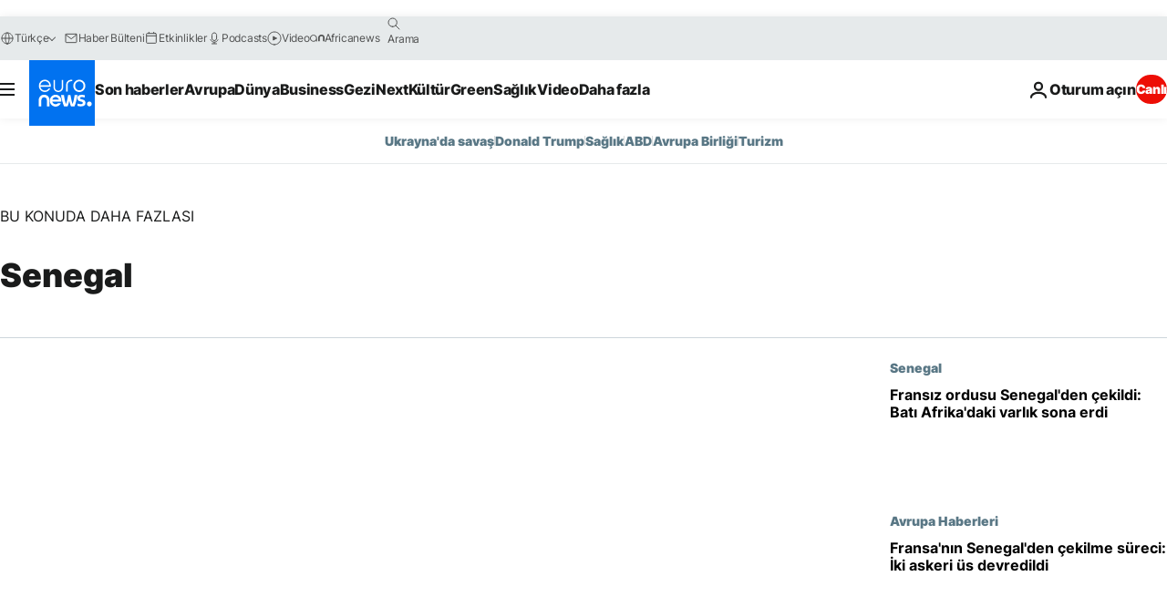

--- FILE ---
content_type: text/html; charset=UTF-8
request_url: https://tr.euronews.com/haber/afrika/senegal
body_size: 61960
content:

<!DOCTYPE html>
<html lang="tr">
<head>
  <meta charset="UTF-8">
            <title>senegal | euronews - senegal hakkında uluslararası haberler</title>
<meta name="description" content="senegal: Politika, g&uuml;ndemdeki konular, k&uuml;lt&uuml;r ve sporla ilgili ulusal ve uluslararası haberleri bulabilirsiniz">
<meta name="keywords" content="senegal">
<meta name="robots" content="max-snippet:-1, max-image-preview:large">
<meta name="news_keywords" content="senegal">
<link rel="canonical" href="https://tr.euronews.com/haber/afrika/senegal">
<link rel="alternate" hreflang="en" href="http://www.euronews.com/news/africa/senegal">
<link rel="alternate" hreflang="fr" href="http://fr.euronews.com/infos/afrique/senegal">
<link rel="alternate" hreflang="de" href="http://de.euronews.com/nachrichten/afrika/senegal">
<link rel="alternate" hreflang="it" href="http://it.euronews.com/notizie/africa/senegal">
<link rel="alternate" hreflang="es" href="http://es.euronews.com/noticias/africa/senegal">
<link rel="alternate" hreflang="pt" href="http://pt.euronews.com/noticias/africa/senegal">
<link rel="alternate" hreflang="ru" href="http://ru.euronews.com/news/africa/senegal">
<link rel="alternate" hreflang="ar" href="http://arabic.euronews.com/news/africa/senegal">
<link rel="alternate" hreflang="tr" href="http://tr.euronews.com/haber/afrika/senegal">
<link rel="alternate" hreflang="fa" href="http://parsi.euronews.com/news/africa/senegal">
<link rel="alternate" hreflang="el" href="http://gr.euronews.com/news/africa/senegal">
<link rel="alternate" hreflang="hu" href="http://hu.euronews.com/hirek/afrika/szenegal">
<link rel="alternate" hreflang="pl" href="http://pl.euronews.com/news/afryka/senegal">
<link rel="alternate" hreflang="x-default" href="https://www.euronews.com">
<meta property="og:locale" content="tr-TR">
<meta property="og:url" content="http://tr.euronews.com/haber/afrika/senegal">
<meta property="og:site_name" content="euronews">
<meta property="og:type" content="website">
<meta property="og:title" content="senegal | euronews - senegal hakkında uluslararası haberler">
<meta property="og:description" content="senegal: Politika, g&uuml;ndemdeki konular, k&uuml;lt&uuml;r ve sporla ilgili ulusal ve uluslararası haberleri bulabilirsiniz">
<meta property="og:image" content="https://static.euronews.com/website/images/euronews-og-image-1200x675.png">
<meta property="og:image:width" content="1200">
<meta property="og:image:height" content="675">
<meta property="og:image:type" content="image/png">
<meta property="og:image:alt" content="senegal | euronews - senegal hakkında uluslararası haberler">
<meta property="og:locale:alternate" content="en-GB">
<meta property="og:locale:alternate" content="fr-FR">
<meta property="og:locale:alternate" content="de-DE">
<meta property="og:locale:alternate" content="it-IT">
<meta property="og:locale:alternate" content="es-ES">
<meta property="og:locale:alternate" content="pt-PT">
<meta property="og:locale:alternate" content="ru-RU">
<meta property="og:locale:alternate" content="ar-AE">
<meta property="og:locale:alternate" content="tr-TR">
<meta property="og:locale:alternate" content="fa-IR">
<meta property="og:locale:alternate" content="el-GR">
<meta property="og:locale:alternate" content="hu-HU">
<meta property="og:locale:alternate" content="pl-PL">
<meta property="og:locale:alternate:url" content="https://tr.euronews.com/haber/afrika/senegal">

<meta name="twitter:site" content="@euronews">
<meta name="twitter:title" content="senegal | euronews - senegal hakkında uluslararası haberler">
<meta name="twitter:description" content="senegal: Politika, g&uuml;ndemdeki konular, k&uuml;lt&uuml;r ve sporla ilgili ulusal ve uluslararası haberleri bulabilirsiniz">
<meta name="twitter:card" content="summary_large_image">
<meta name="twitter:image" content="https://static.euronews.com/website/images/euronews-og-image-1200x675.png">
<meta name="twitter:image:alt" content="senegal | euronews - senegal hakkında uluslararası haberler">

<meta property="fb:pages" content="240986288813, 101402598109, 170299423019450, 168301329992714, 214530788704647, 1425131221041292, 189994811179651, 191185974309157, 240677719299264, 293664190752009, 138939616159581, 461564103926758, 437498789451902" />
    
            <link rel="apple-touch-icon" href="/apple-touch-icon.png">
  <link rel="apple-touch-icon" href="/apple-touch-icon-precomposed.png">
  <link rel="apple-touch-icon" sizes="57x57" href="/apple-touch-icon-57x57.png">
  <link rel="apple-touch-icon" sizes="60x60" href="/apple-touch-icon-60x60.png">
  <link rel="apple-touch-icon" sizes="72x72" href="/apple-touch-icon-72x72.png">
  <link rel="apple-touch-icon" sizes="76x76" href="/apple-touch-icon-76x76.png">
  <link rel="apple-touch-icon" sizes="114x114" href="/apple-touch-icon-114x114.png">
  <link rel="apple-touch-icon" sizes="120x120" href="/apple-touch-icon-120x120.png">
  <link rel="apple-touch-icon" sizes="120x120" href="/apple-touch-icon-120x120-precomposed.png">
  <link rel="apple-touch-icon" sizes="144x144" href="/apple-touch-icon-144x144.png">
  <link rel="apple-touch-icon" sizes="152x152" href="/apple-touch-icon-152x152.png">
  <link rel="apple-touch-icon" sizes="152x152" href="/apple-touch-icon-152x152-precomposed.png">
  <link rel="apple-touch-icon" sizes="180x180" href="/apple-touch-icon-180x180.png">
  <link rel="android-icon" sizes="192x192" href="/android-icon-192x192.png">
  <link rel="icon" sizes="16x16" href="/favicon-16x16.png">
  <link rel="icon" sizes="32x32" href="/favicon-32x32.png">
  <link rel="icon" sizes="48x48" href="/favicon.ico">
  <link rel="icon" sizes="96x96" href="/favicon-96x96.png">
  <link rel="icon" sizes="160x160" href="/favicon-160x160.png">
  <link rel="icon" sizes="192x192" href="/favicon-192x192.png">

    <link rel="manifest" href="/manifest.json">
  <meta name="theme-color" content="#ffffff">

  <link rel="home" href="/" title="homepage">


          <script type="application/ld+json">{
    "@context": "https://schema.org/",
    "@type": "WebSite",
    "name": "Euronews.com",
    "url": "https://tr.euronews.com/",
    "potentialAction": {
        "@type": "SearchAction",
        "target": "https://tr.euronews.com/search?query={search_term_string}",
        "query-input": "required name=search_term_string"
    },
    "sameAs": [
        "https://www.facebook.com/tr.euronews",
        "https://www.instagram.com/euronews_tr/",
        "https://flipboard.com/@euronewstr",
        "https://twitter.com/euronews_tr",
        "https://www.linkedin.com/company/euronews",
        "https://t.me/euronewsturkce"
    ]
}</script>
      
    <meta name="application-name" content="euronews.com">

            <meta name="viewport" content="width=device-width, minimum-scale=1, initial-scale=1">

  
                <meta name="dfp-data" content="{&quot;rootId&quot;:&quot;6458&quot;,&quot;adUnit&quot;:&quot;&quot;,&quot;keyValues&quot;:[],&quot;level1&quot;:&quot;euronews_new&quot;,&quot;lazyLoadingOffset&quot;:300,&quot;hasSwipe&quot;:false,&quot;disabledAdSlots&quot;:[]}">

            <meta name="adobe-analytics-data" content="{&quot;site&quot;:{&quot;platform&quot;:&quot;&quot;,&quot;language&quot;:&quot;tr&quot;,&quot;primarylanguage&quot;:&quot;&quot;,&quot;secondarylanguage&quot;:&quot;&quot;,&quot;environment&quot;:&quot;prod&quot;,&quot;brand&quot;:&quot;euronews&quot;,&quot;servicetype&quot;:&quot;web&quot;,&quot;version&quot;:&quot;14.19.0&quot;},&quot;page&quot;:{&quot;pagename&quot;:&quot;euronews.multi.multi.multi.africa.senegal&quot;,&quot;pagehasad&quot;:&quot;&quot;,&quot;pagenumads&quot;:&quot;&quot;,&quot;sitesection&quot;:&quot;&quot;,&quot;sitesubsection1&quot;:&quot;&quot;,&quot;sitesubsection2&quot;:&quot;&quot;,&quot;pagetype&quot;:&quot;page&quot;,&quot;pageurl&quot;:&quot;tr.euronews.com\/haber\/afrika\/senegal&quot;,&quot;pagedownloadtime&quot;:&quot;&quot;,&quot;vertical&quot;:&quot;multi&quot;,&quot;theme&quot;:&quot;multi&quot;,&quot;program&quot;:&quot;multi&quot;,&quot;contenttype&quot;:&quot;txt&quot;,&quot;menustatus&quot;:&quot;&quot;,&quot;pagereload&quot;:&quot;&quot;,&quot;pagedisplaybreakpoint&quot;:&quot;&quot;,&quot;displaybreakingnewsbar&quot;:&quot;none&quot;,&quot;swipe&quot;:&quot;none&quot;,&quot;urlpath&quot;:&quot;tr.euronews.com\/haber\/afrika\/senegal&quot;},&quot;search&quot;:{&quot;keyword&quot;:&quot;&quot;,&quot;searchresult&quot;:&quot;&quot;},&quot;uv&quot;:{&quot;uvid&quot;:&quot;&quot;,&quot;logged&quot;:&quot;&quot;,&quot;isbot&quot;:&quot;&quot;},&quot;article&quot;:{&quot;eventid&quot;:&quot;none&quot;,&quot;storyid&quot;:&quot;none&quot;,&quot;updatedate&quot;:&quot;none&quot;,&quot;title&quot;:&quot;none&quot;,&quot;format&quot;:&quot;none&quot;,&quot;nbdayssincepublication&quot;:&quot;none&quot;,&quot;articlepromotedtobcs&quot;:&quot;&quot;,&quot;articlepromotedtohp&quot;:&quot;&quot;,&quot;technicaltags&quot;:&quot;none&quot;,&quot;contenttaxonomy&quot;:&quot;none&quot;,&quot;gallerynumber&quot;:&quot;none&quot;},&quot;login&quot;:{&quot;subscriptiontype&quot;:&quot;other&quot;,&quot;dailynl&quot;:&quot;none&quot;},&quot;video&quot;:{&quot;videoid&quot;:&quot;none&quot;,&quot;youtubevideoid&quot;:&quot;none&quot;,&quot;dailymotionvideoid&quot;:&quot;none&quot;,&quot;housenumbervidid&quot;:&quot;none&quot;,&quot;name&quot;:&quot;none&quot;,&quot;publicationdate&quot;:&quot;none&quot;,&quot;type&quot;:&quot;none&quot;,&quot;duration&quot;:&quot;none&quot;,&quot;isinplaylist&quot;:&quot;none&quot;,&quot;playlistname&quot;:&quot;none&quot;,&quot;haspreview&quot;:&quot;none&quot;,&quot;viewmode&quot;:&quot;none&quot;,&quot;playername&quot;:&quot;none&quot;,&quot;playlistnumitems&quot;:&quot;none&quot;,&quot;playlistposition&quot;:&quot;none&quot;,&quot;soundstatus&quot;:&quot;none&quot;},&quot;component&quot;:{&quot;name&quot;:&quot;&quot;,&quot;type&quot;:&quot;&quot;,&quot;action&quot;:&quot;&quot;,&quot;pagename&quot;:&quot;&quot;,&quot;actiondetail&quot;:&quot;&quot;},&quot;newsletter&quot;:{&quot;name&quot;:&quot;&quot;,&quot;location&quot;:&quot;&quot;},&quot;cm&quot;:{&quot;ssf&quot;:&quot;1&quot;},&quot;thirdPartiesDisabled&quot;:[],&quot;sendDate&quot;:null}">
  
    <meta name="app-contexts" content="[&quot;main&quot;]" >

            <link rel="preload" as="style" href="/build/e8adee9e31142999d8f5-reduce-cls.css">
    <link rel="preload" as="style" href="/build/5b2207266cb791d39a0a-common.css">
    <link rel="preload" as="style" href="/build/2704ee1d94cf0ae161ea-trumps.css">
    <link rel="preload" as="style" href="/build/766ebb29a3b1dbb4d873-header.css">
              <link rel="preload" as="script" href="https://securepubads.g.doubleclick.net/tag/js/gpt.js" />
      

    <link rel="preload" as="style" href="/build/94bac21169aba943620a-app_css.css">

            <style>
    #accessibility-bar,#c-burger-button-checkbox,#c-language-switcher-list-open,.c-breaking-news,.c-language-switcher__list,.c-search-form__loader, .o-site-hr__second-level__dropdown,.o-site-hr__second-level__dropdown-mask,.o-site-hr__sidebar,.o-site-hr__sidebar-mask{display:none}
    .c-bar-now .c-tags-list,.c-bar-now__container,.c-navigation-bar,.c-navigation-bar__wrappable-list,.c-search-form.c-search-engine,.o-site-hr__first-level__container,.o-site-hr__second-level__container,.o-site-hr__second-level__links,.o-site-hr__second-level__burger-logo,.c-burger-button{display:flex}

    @supports (content-visibility: hidden) {
      .o-site-hr__second-level__dropdown,.o-site-hr__sidebar {
        display: flex;
        content-visibility: hidden;
      }
    }
  </style>

    <link rel="stylesheet" href="/build/e8adee9e31142999d8f5-reduce-cls.css">
    <link rel="stylesheet" href="/build/5b2207266cb791d39a0a-common.css">
    <link rel="stylesheet" href="/build/2704ee1d94cf0ae161ea-trumps.css">
    <link rel="stylesheet" href="/build/766ebb29a3b1dbb4d873-header.css">
    <link rel="stylesheet" href="/build/509b54a72fb69fe05136-didomi.css">

  
    <link rel="stylesheet" href="/build/94bac21169aba943620a-app_css.css">

        <style>@font-face{font-family: "Arial size-adjust";font-style: normal;font-weight: 400;font-display: swap;src: local("Arial");size-adjust: 102.5%;}body{font-family: 'Arial size-adjust', Arial, sans-serif;}</style>

    
          <link rel="stylesheet" href="/build/cfe6601658e5e4fb6d17-fonts.css" media="print" onload="this.media=&#039;all&#039;">
          
      
  
              <link rel="preconnect" href="https://static.euronews.com">
      <link rel="preconnect" href="https://api.privacy-center.org">
      <link rel="preconnect" href="https://sdk.privacy-center.org">
      <link rel="preconnect" href="https://www.googletagservices.com">
      <link rel="preconnect" href="https://pagead2.googlesyndication.com">
              <link rel="dns-prefetch" href="//scripts.opti-digital.com">
                  <link rel="dns-prefetch" href="https://connect.facebook.net">
                  <link rel="dns-prefetch" href="https://ping.chartbeat.net">
        <link rel="dns-prefetch" href="https://static.chartbeat.com">
        
    <script>
  window.euronewsEnvs = JSON.parse('{"PUBLIC_GIGYA_API_KEY":"4_G3z5aGNUymdcrkV9z9qOAg","PUBLIC_INSIDER_PARTNER_NAME":"euronewsfr","PUBLIC_INSIDER_PARTNER_ID":"10008155","PUBLIC_APP_ENV":"prod","PUBLIC_URLS_BASE":"euronews.com"}');
</script>


  <script> performance.mark('enw-first-script'); </script>
                <script id="euronews-initial-server-data">
                              window.getInitialServerData = () => ({"context":{"website":"euronews","pageType":"articlelistcountry","servicetype":"web","features":["euronewsUUIDManager","userNavigationActivity","didomi","googleGpt","advertisingOptiDigital","wallpaper","DVTargetingSignalsManager","bombora","insider","scrollRestore","adobe"],"featureFlipping":{"fast":{"adobe":{"languages":{"en":true,"fr":true,"de":true,"it":true,"es":true,"pt":true,"tr":true,"pl":true,"ru":true,"ar":true,"fa":true,"el":true,"hu":true},"thirdpart":true,"description":"Analytics tracking"},"adobeAudienceManager":{"languages":{"en":true,"fr":true,"de":true,"it":true,"es":true,"pt":true,"tr":true,"pl":true,"ru":true,"ar":true,"fa":true,"el":true,"hu":true},"thirdpart":true,"description":"_"},"adsAutorefresh":{"languages":{"en":false,"ar":false,"de":false,"el":false,"es":false,"fa":false,"fr":false,"hu":false,"it":false,"pt":false,"ru":false,"tr":false,"pl":false},"thirdpart":false,"description":"Permet un autorefresh auto des pubs toutes les X secondes"},"adsLazyloading":{"languages":{"en":true,"fr":true,"de":true,"it":true,"es":true,"pt":true,"tr":true,"pl":true,"ru":true,"ar":true,"fa":true,"el":true,"hu":true},"thirdpart":false,"description":"Permet d\u2019afficher les pubs au fur \u00e0 mesure du scroll d\u2019un utilisateur sur nos pages, ce qui permet d\u2019acc\u00e9l\u00e9rer le chargement du haut de page"},"advertising":{"languages":{"en":false,"fr":false,"de":false,"it":false,"es":false,"pt":false,"tr":false,"pl":false,"ru":false,"ar":false,"fa":false,"el":false,"hu":false},"thirdpart":false,"description":"to enable new advertising core (while double run, we use old advertising when this key is off)"},"advertisingOptiDigital":{"languages":{"en":true,"fr":true,"de":true,"it":true,"es":true,"pt":true,"tr":true,"pl":true,"ru":true,"ar":true,"fa":true,"el":true,"hu":true},"thirdpart":true,"description":"New Advertising management with OptiDigital"},"advertisingSingleRequestMode":{"languages":{"en":false,"ar":false,"de":false,"el":false,"es":false,"fa":false,"fr":false,"hu":false,"it":false,"pt":false,"ru":false,"tr":false,"pl":false},"thirdpart":false,"description":"WARNING: WHEN TURNED ON IT MAKES AD REQUEST COUNT EXPLODE AND LEADS TO TERRIBLE IMPRESSION\/REQUEST RATIO\nenable singleRequest mode for new advertising implementation (will do multirequest if disabled)"},"analytics":{"languages":{"en":true,"fr":true,"de":true,"it":true,"es":true,"pt":true,"tr":true,"pl":true,"ru":true,"ar":true,"fa":true,"el":true,"hu":true},"thirdpart":false,"description":"_"},"autorefresh":{"languages":{"en":true,"fr":true,"de":true,"it":true,"es":true,"pt":true,"tr":true,"pl":true,"ru":true,"ar":true,"fa":true,"el":true,"hu":true},"thirdpart":false,"description":"_"},"bcovery":{"languages":{"en":false,"ar":false,"de":false,"el":false,"es":false,"fa":false,"fr":false,"hu":false,"it":false,"pt":false,"ru":false,"tr":false,"pl":false},"thirdpart":true,"description":"_"},"bombora":{"languages":{"en":true,"fr":true,"de":true,"it":true,"es":true,"pt":true,"tr":true,"pl":true,"ru":true,"ar":true,"fa":false,"el":true,"hu":true},"thirdpart":true,"description":"_"},"bomboraStandardTag":{"languages":{"en":true,"fr":true,"de":true,"it":true,"es":true,"pt":true,"tr":true,"pl":true,"ru":true,"ar":true,"fa":false,"el":true,"hu":true},"thirdpart":true,"description":"_"},"breakingNewsBanner":{"languages":{"en":true,"fr":true,"de":true,"it":true,"es":true,"pt":true,"tr":true,"pl":true,"ru":true,"ar":true,"fa":true,"el":true,"hu":true},"thirdpart":false,"description":"_"},"caption":{"languages":{"en":true,"fr":true,"de":true,"it":true,"es":true,"pt":true,"tr":true,"pl":true,"ru":true,"ar":true,"fa":true,"el":true,"hu":true},"thirdpart":false,"description":"_"},"chartbeat":{"languages":{"en":true,"fr":true,"de":true,"it":true,"es":true,"pt":true,"tr":true,"pl":true,"ru":true,"ar":true,"fa":true,"el":true,"hu":true},"thirdpart":true,"description":"chartbeat.js is the Javascript code for the standard web tracking"},"chartbeat_mab":{"languages":{"en":true,"fr":true,"de":true,"it":true,"es":true,"pt":true,"tr":true,"pl":true,"ru":true,"ar":true,"fa":true,"el":true,"hu":true},"thirdpart":true,"description":"chartbeat_mab.js is the library for Chartbeat's headline testing functionality"},"connatix":{"languages":{"en":true,"fr":true,"de":true,"it":true,"es":true,"pt":true,"tr":true,"pl":true,"ru":true,"ar":true,"fa":true,"el":true,"hu":true},"thirdpart":true,"description":"_"},"connatixSticky":{"languages":{"en":false,"fr":false,"de":false,"it":false,"es":false,"pt":false,"tr":false,"pl":false,"ru":false,"ar":false,"fa":false,"el":false,"hu":false},"thirdpart":false,"description":"_"},"consentTemplates":{"languages":{"en":false,"fr":false,"de":false,"it":false,"es":false,"pt":false,"tr":false,"pl":false,"ru":false,"ar":false,"fa":false,"el":false,"hu":false},"thirdpart":false,"description":"consent notices (Didomi, ...)"},"dailymotion":{"languages":{"en":true,"fr":true,"de":true,"it":true,"es":true,"pt":true,"tr":true,"pl":true,"ru":true,"ar":true,"fa":false,"el":true,"hu":true},"thirdpart":false,"description":"_"},"datalayerManager":{"languages":{"en":false,"ar":false,"de":false,"el":false,"es":false,"fa":false,"fr":false,"hu":false,"it":false,"pt":false,"ru":false,"tr":false,"pl":false},"thirdpart":false,"description":"_"},"didomi":{"languages":{"en":true,"fr":true,"de":true,"it":true,"es":true,"pt":true,"tr":true,"pl":true,"ru":true,"ar":true,"fa":true,"el":true,"hu":true},"thirdpart":true,"description":null},"doubleVerify":{"languages":{"en":true,"fr":true,"de":true,"it":true,"es":true,"pt":true,"tr":true,"pl":true,"ru":true,"ar":true,"fa":true,"el":true,"hu":true},"thirdpart":true,"description":"_"},"durationMedia":{"languages":{"en":true,"fr":true,"de":true,"it":true,"es":true,"pt":true,"tr":true,"pl":true,"ru":true,"ar":true,"fa":true,"el":true,"hu":true},"thirdpart":true,"description":"_"},"DVTargetingSignalsManager":{"languages":{"en":true,"fr":true,"de":true,"it":true,"es":true,"pt":true,"tr":true,"pl":true,"ru":true,"ar":true,"fa":true,"el":true,"hu":true},"thirdpart":false,"description":"This feature aims to manage DV Targeting Signals.\r\nFor example: retrieving Targeting Signals, updating the advertising Datalayer, and storing DV Contextual Signals to the database."},"euronewsUUIDManager":{"languages":{"en":true,"fr":true,"de":true,"it":true,"es":true,"pt":true,"tr":true,"pl":true,"ru":true,"ar":true,"fa":true,"el":true,"hu":true},"thirdpart":false,"description":"This feature ensures each client has a persistent UUID by retrieving it from IndexedDB or cookies, or generating and storing one if it doesn\u2019t exist. The UUID is used by other features and services for consistent client identification."},"facebook":{"languages":{"en":true,"fr":true,"de":true,"it":true,"es":true,"pt":true,"tr":true,"pl":true,"ru":true,"ar":true,"fa":true,"el":true,"hu":true},"thirdpart":true,"description":null},"football":{"languages":{"en":true,"fr":true,"de":true,"it":true,"es":true,"pt":true,"tr":true,"pl":false,"ru":true,"ar":true,"fa":true,"el":true,"hu":true},"thirdpart":false,"description":"This FF is made to manage FootballLeagueDataHandler service"},"footballLeagueResults":{"languages":{"en":true,"ar":true,"de":true,"el":true,"es":true,"fa":true,"fr":true,"hu":true,"it":true,"pt":true,"ru":true,"tr":true,"pl":false},"thirdpart":false,"description":"This is for the service that manage the display\/management of the widget of football league results that we can find on the home page and other footblall pages"},"gallery":{"languages":{"en":true,"fr":true,"de":true,"it":true,"es":true,"pt":true,"tr":true,"pl":true,"ru":true,"ar":true,"fa":true,"el":true,"hu":true},"thirdpart":false,"description":"Widget Gallery"},"geoBlocking":{"languages":{"en":true,"ar":true,"de":true,"el":true,"es":true,"fa":true,"fr":true,"hu":true,"it":true,"pt":true,"ru":true,"tr":true,"pl":true},"thirdpart":false,"description":"_"},"geoedge":{"languages":{"en":true,"fr":true,"de":true,"it":true,"es":true,"pt":true,"tr":true,"pl":true,"ru":true,"ar":true,"fa":true,"el":true,"hu":true},"thirdpart":true,"description":"_"},"gigya":{"languages":{"en":true,"fr":true,"de":true,"it":true,"es":true,"pt":true,"tr":true,"pl":true,"ru":true,"ar":true,"fa":true,"el":true,"hu":true},"thirdpart":false,"description":"Login Euronews via SAP\/GIGYA"},"global_footer":{"languages":{"en":true,"fr":true,"de":true,"it":true,"es":true,"pt":true,"tr":true,"pl":true,"ru":true,"ar":true,"fa":true,"el":true,"hu":true},"thirdpart":true,"description":null},"googleGpt":{"languages":{"en":true,"fr":true,"de":true,"it":true,"es":true,"pt":true,"tr":true,"pl":true,"ru":true,"ar":true,"fa":true,"el":true,"hu":true},"thirdpart":true,"description":"GPT is mandatory for all the advertisement stack"},"google_analytics":{"languages":{"en":false,"ar":false,"de":false,"el":false,"es":false,"fa":false,"fr":false,"hu":false,"it":false,"pt":false,"ru":false,"tr":false,"pl":false},"thirdpart":true,"description":"_"},"google_gtm":{"languages":{"en":true,"fr":true,"de":true,"it":true,"es":true,"pt":true,"tr":true,"pl":true,"ru":true,"ar":true,"fa":true,"el":true,"hu":true},"thirdpart":true,"description":null},"grafanaFaro":{"languages":{"en":false,"fr":false,"de":false,"it":false,"es":false,"pt":false,"tr":false,"pl":false,"ru":false,"ar":false,"fa":false,"el":false,"hu":false},"thirdpart":false,"description":"_"},"gtag":{"languages":{"en":true,"fr":true,"de":true,"it":true,"es":true,"pt":true,"tr":true,"pl":true,"ru":true,"ar":true,"fa":true,"el":true,"hu":true},"thirdpart":true,"description":"_"},"header_redesign":{"languages":{"en":true,"fr":true,"de":true,"it":true,"es":true,"pt":true,"tr":true,"pl":true,"ru":true,"ar":true,"fa":true,"el":true,"hu":true},"thirdpart":false,"description":"FF qui active l'affichage du Header Redesign"},"home_new_design":{"languages":{"en":false,"fr":false,"de":false,"it":false,"es":false,"pt":false,"tr":false,"pl":false,"ru":false,"ar":false,"fa":false,"el":false,"hu":false},"thirdpart":false,"description":"Home New Design 2025"},"https":{"languages":{"en":true,"fr":true,"de":true,"it":true,"es":true,"pt":true,"tr":true,"pl":true,"ru":true,"ar":true,"fa":true,"el":true,"hu":true},"thirdpart":false,"description":null},"iaDisclaimerReporting":{"languages":{"en":true,"fr":true,"de":true,"it":true,"es":true,"pt":true,"tr":true,"pl":true,"ru":true,"ar":true,"fa":true,"el":true,"hu":true},"thirdpart":false,"description":"Display the IA Disclaimer"},"insider":{"languages":{"en":true,"fr":true,"de":true,"it":true,"es":true,"pt":true,"tr":true,"pl":true,"ru":true,"ar":true,"fa":true,"el":true,"hu":true},"thirdpart":true,"description":"_"},"jobbio":{"languages":{"en":false,"fr":false,"de":false,"it":false,"es":false,"pt":false,"tr":false,"pl":false,"ru":false,"ar":false,"fa":false,"el":false,"hu":false},"thirdpart":true,"description":"_"},"justIn":{"languages":{"en":true,"fr":true,"de":true,"it":true,"es":true,"pt":true,"tr":true,"pl":true,"ru":true,"ar":true,"fa":true,"el":true,"hu":true},"thirdpart":false,"description":"_"},"justInTimeline":{"languages":{"en":true,"fr":true,"de":true,"it":true,"es":true,"pt":true,"tr":true,"pl":true,"ru":true,"ar":true,"fa":true,"el":true,"hu":true},"thirdpart":false,"description":"Justin template new design 2025"},"lazyblock":{"languages":{"en":false,"ar":false,"de":false,"el":false,"es":false,"fa":false,"fr":false,"hu":true,"it":false,"pt":false,"ru":false,"tr":true,"pl":false},"thirdpart":false},"lazyload":{"languages":{"en":true,"fr":true,"de":true,"it":true,"es":true,"pt":true,"tr":true,"pl":true,"ru":true,"ar":true,"fa":true,"el":true,"hu":true},"thirdpart":false,"description":"_"},"leaderboardUnderHeader":{"languages":{"en":true,"ar":true,"de":false,"el":false,"es":false,"fa":true,"fr":false,"hu":false,"it":false,"pt":false,"ru":false,"tr":false,"pl":false},"thirdpart":false,"description":"main leaderboard under header instead of above on article page"},"linkObfuscator":{"languages":{"en":true,"fr":true,"de":true,"it":true,"es":true,"pt":true,"tr":true,"pl":true,"ru":true,"ar":true,"fa":true,"el":true,"hu":true},"thirdpart":false,"description":"This feature aims to obfuscate all links for which the obfuscation is implemented in the Twig template."},"liveramp":{"languages":{"en":true,"fr":true,"de":true,"it":true,"es":true,"pt":true,"tr":true,"pl":true,"ru":true,"ar":true,"fa":true,"el":true,"hu":true},"thirdpart":true,"description":"https:\/\/liveramp.com\/"},"login":{"languages":{"en":true,"fr":true,"de":true,"it":true,"es":true,"pt":true,"tr":true,"pl":true,"ru":true,"ar":true,"fa":true,"el":true,"hu":true},"thirdpart":false,"description":"Allow login for Gigya"},"loginWall":{"languages":{"en":false,"fr":true,"de":false,"it":false,"es":true,"pt":false,"tr":false,"pl":false,"ru":false,"ar":false,"fa":false,"el":false,"hu":false},"thirdpart":false,"description":"_"},"longerCacheStrategy":{"languages":{"en":true,"fr":true,"de":true,"it":true,"es":true,"pt":true,"tr":true,"pl":true,"ru":true,"ar":true,"fa":true,"el":true,"hu":true},"thirdpart":false,"description":"Enable longer cache on various pages (see EW-5784)"},"nativo":{"languages":{"en":true,"fr":true,"de":true,"it":true,"es":true,"pt":true,"tr":true,"pl":true,"ru":true,"ar":true,"fa":true,"el":true,"hu":true},"thirdpart":false,"description":"_"},"new_liveblogging":{"languages":{"en":true,"fr":true,"de":true,"it":true,"es":true,"pt":true,"tr":true,"pl":true,"ru":true,"ar":true,"fa":true,"el":true,"hu":true},"thirdpart":false,"description":"Activate new Arena liveblogging feature (with TypeScript service)"},"nonli":{"languages":{"en":true,"fr":true,"de":true,"it":true,"es":true,"pt":true,"tr":true,"pl":true,"ru":true,"ar":true,"fa":true,"el":true,"hu":true},"thirdpart":true,"description":"This TP replace echobox to publish automatically our articles on social networks"},"outbrain":{"languages":{"en":true,"fr":true,"de":true,"it":true,"es":true,"pt":true,"tr":true,"pl":true,"ru":true,"ar":true,"fa":true,"el":true,"hu":true},"thirdpart":true,"description":"_"},"outbrain_lazyloading":{"languages":{"en":true,"fr":true,"de":true,"it":true,"es":true,"pt":true,"tr":true,"pl":true,"ru":true,"ar":true,"fa":true,"el":true,"hu":true},"thirdpart":true,"description":"_"},"ownpage":{"languages":{"en":true,"ar":true,"de":true,"el":true,"es":true,"fa":true,"fr":true,"hu":true,"it":true,"pt":true,"ru":true,"tr":true,"pl":false},"thirdpart":true,"description":"newsletter"},"pfp-ima":{"languages":{"en":false,"ar":false,"de":false,"el":false,"es":false,"fa":false,"fr":false,"hu":false,"it":false,"pt":false,"ru":false,"tr":false,"pl":false},"thirdpart":false,"description":"_"},"pfpLive":{"languages":{"en":true,"fr":true,"de":true,"it":true,"es":true,"pt":true,"tr":true,"pl":true,"ru":true,"ar":true,"fa":false,"el":true,"hu":true},"thirdpart":false,"description":"_"},"pfpVOD":{"languages":{"en":true,"fr":true,"de":true,"it":true,"es":true,"pt":true,"tr":true,"pl":true,"ru":true,"ar":true,"fa":false,"el":true,"hu":true},"thirdpart":false,"description":"_"},"player_lazyload_click":{"languages":{"en":true,"fr":true,"de":true,"it":true,"es":true,"pt":true,"tr":true,"pl":true,"ru":true,"ar":true,"fa":true,"el":true,"hu":true},"thirdpart":false,"description":null},"scribblelive":{"languages":{"en":true,"ar":true,"de":true,"el":true,"es":true,"fa":true,"fr":true,"hu":true,"it":true,"pt":true,"ru":true,"tr":true,"pl":false},"thirdpart":true},"scrollRestore":{"languages":{"en":true,"fr":true,"de":true,"it":true,"es":true,"pt":true,"tr":true,"pl":true,"ru":true,"ar":true,"fa":true,"el":true,"hu":true},"thirdpart":false,"description":"This feature sets the browser's scrollRestoration property to 'manual', ensuring the scroll position resets to the top of the page upon refresh"},"search":{"languages":{"en":true,"fr":true,"de":true,"it":true,"es":true,"pt":true,"tr":true,"pl":true,"ru":true,"ar":true,"fa":true,"el":true,"hu":true},"thirdpart":false,"description":"_"},"sentry":{"languages":{"en":true,"fr":true,"de":true,"it":true,"es":true,"pt":true,"tr":true,"pl":true,"ru":true,"ar":true,"fa":true,"el":true,"hu":true},"thirdpart":true,"description":"APM - Technical TP"},"socialManager":{"languages":{"en":true,"fr":true,"de":true,"it":true,"es":true,"pt":true,"tr":true,"pl":true,"ru":true,"ar":true,"fa":true,"el":true,"hu":true},"thirdpart":false,"description":"Social manager TS service for social network popup management"},"StickyFloor":{"languages":{"en":true,"fr":true,"de":true,"it":true,"es":true,"pt":true,"tr":true,"pl":true,"ru":true,"ar":true,"fa":true,"el":true,"hu":true},"thirdpart":false,"description":null},"streamAMP":{"languages":{"en":false,"ar":false,"de":false,"el":false,"es":false,"fa":false,"fr":false,"hu":false,"it":false,"pt":false,"ru":false,"tr":false,"pl":false},"thirdpart":true},"style_css_site_header":{"languages":{"en":false,"ar":false,"de":false,"el":false,"es":false,"fa":false,"fr":false,"hu":false,"it":false,"pt":false,"ru":false,"tr":false,"pl":false},"thirdpart":false,"description":"Ex\u00e9cuter le CSS du Site Header dans directement dans <style> dans <head>, et en premier, ind\u00e9pendamment des autres fichiers CSS."},"survey_popup":{"languages":{"en":false,"fr":false,"de":false,"it":false,"es":false,"pt":false,"tr":false,"pl":false,"ru":false,"ar":false,"fa":false,"el":false,"hu":false},"thirdpart":false,"description":null},"swiper":{"languages":{"en":true,"fr":true,"de":true,"it":true,"es":true,"pt":true,"tr":true,"pl":true,"ru":true,"ar":true,"fa":true,"el":true,"hu":true},"thirdpart":false,"description":"_"},"swipe_article":{"languages":{"en":true,"fr":true,"de":true,"it":true,"es":true,"pt":true,"tr":true,"pl":true,"ru":true,"ar":true,"fa":true,"el":true,"hu":true},"thirdpart":false,"description":"_"},"teads":{"languages":{"en":true,"fr":true,"de":true,"it":true,"es":true,"pt":true,"tr":true,"pl":true,"ru":true,"ar":true,"fa":true,"el":true,"hu":true},"thirdpart":true,"description":"Renomm\u00e9e depuis \"teadsCookielessTag\" pour le nouveau script advertising."},"teadsCookielessTag":{"languages":{"en":true,"fr":true,"de":true,"it":true,"es":true,"pt":true,"tr":true,"pl":true,"ru":true,"ar":true,"fa":true,"el":true,"hu":true},"thirdpart":true,"description":"Ancienne cl\u00e9, utilis\u00e9e avec l'ancien script advertising, remplac\u00e9e par \"teads\"."},"telemetry-php":{"languages":{"en":false,"fr":false,"de":false,"it":false,"es":false,"pt":false,"tr":false,"pl":false,"ru":false,"ar":false,"fa":false,"el":false,"hu":false},"thirdpart":false,"description":"D\u00e9sactive l'Open Telemetry -> Grafana\r\nSur le site cot\u00e9 FRONT\/PHP"},"telemetry-ts":{"languages":{"en":false,"fr":false,"de":false,"it":false,"es":false,"pt":false,"tr":false,"pl":false,"ru":false,"ar":false,"fa":false,"el":false,"hu":false},"thirdpart":false,"description":"Grafana openTelemetry for Front TS"},"textToSpeech":{"languages":{"en":true,"fr":true,"de":true,"it":true,"es":true,"pt":true,"tr":true,"pl":true,"ru":true,"ar":true,"fa":true,"el":true,"hu":true},"thirdpart":true,"description":"Solution de synthese vocale convertissant le texte en audio."},"tmpTestNewImageServer":{"languages":{"en":true,"fr":true,"de":true,"it":true,"es":true,"pt":true,"tr":true,"pl":true,"ru":true,"ar":true,"fa":true,"el":true,"hu":true},"thirdpart":false,"description":"this must be temporary! rewrite static.euronews.com article image to images.euronews.com"},"twitter":{"languages":{"en":true,"fr":true,"de":true,"it":true,"es":true,"pt":true,"tr":true,"pl":true,"ru":true,"ar":true,"fa":true,"el":true,"hu":true},"thirdpart":true,"description":"_"},"userNavigationActivity":{"languages":{"en":true,"fr":true,"de":true,"it":true,"es":true,"pt":true,"tr":true,"pl":true,"ru":true,"ar":true,"fa":true,"el":true,"hu":true},"thirdpart":false,"description":"Service that stores user last visited page and last language"},"video":{"languages":{"en":true,"fr":true,"de":true,"it":true,"es":true,"pt":true,"tr":true,"pl":true,"ru":true,"ar":true,"fa":true,"el":true,"hu":true},"thirdpart":false,"description":"Video Player for article pages"},"vuukle":{"languages":{"en":true,"fr":true,"de":true,"it":true,"es":true,"pt":true,"tr":true,"pl":false,"ru":true,"ar":true,"fa":true,"el":true,"hu":true},"thirdpart":true,"description":"_"},"wallpaper":{"languages":{"en":true,"fr":true,"de":true,"it":true,"es":true,"pt":true,"tr":true,"pl":true,"ru":true,"ar":true,"fa":true,"el":true,"hu":true},"thirdpart":false,"description":"_"},"weatherCarousel":{"languages":{"en":true,"fr":true,"de":true,"it":true,"es":true,"pt":true,"tr":true,"pl":true,"ru":true,"ar":true,"fa":true,"el":true,"hu":true},"thirdpart":false,"description":"Service for the carousel on the weather town page"},"weatherSearch":{"languages":{"en":true,"fr":true,"de":true,"it":true,"es":true,"pt":true,"tr":true,"pl":true,"ru":true,"ar":true,"fa":true,"el":true,"hu":true},"thirdpart":false,"description":"_"},"widgets":{"languages":{"en":true,"fr":true,"de":true,"it":true,"es":true,"pt":true,"tr":true,"pl":true,"ru":true,"ar":true,"fa":true,"el":true,"hu":true},"thirdpart":false,"description":"This is for Typescript widget service"},"yieldbird":{"languages":{"en":true,"fr":true,"de":true,"it":true,"es":true,"pt":true,"tr":true,"pl":true,"ru":true,"ar":true,"fa":true,"el":true,"hu":true},"thirdpart":true,"description":"_"},"automatad":{"languages":{"en":true,"ar":true,"de":true,"el":true,"es":true,"fa":true,"fr":true,"hu":true,"it":true,"pt":true,"ru":true,"tr":true,"pl":true},"thirdpart":true,"description":"_"},"DurationMedia":{"languages":{"en":true,"fr":true,"de":true,"it":true,"es":true,"pt":true,"tr":true,"pl":true,"ru":true,"ar":true,"fa":true,"el":true,"hu":true},"thirdpart":true,"description":"_"},"linkedinNext":{"languages":{"en":true,"ar":false,"de":false,"el":false,"es":false,"fa":false,"fr":false,"hu":false,"it":false,"pt":false,"ru":false,"tr":false,"pl":false},"thirdpart":true},"mailmunch":{"languages":{"en":true,"ar":true,"de":true,"el":true,"es":true,"fa":true,"fr":true,"hu":true,"it":true,"pt":true,"ru":true,"tr":true,"pl":false},"thirdpart":true},"popup_message_all_website":{"languages":{"en":false,"ar":false,"de":false,"el":false,"es":false,"fa":false,"fr":false,"hu":false,"it":false,"pt":false,"ru":false,"tr":false,"pl":false},"thirdpart":false},"popup_message_live":{"languages":{"en":false,"ar":false,"de":false,"el":false,"es":false,"fa":false,"fr":false,"hu":false,"it":false,"pt":false,"ru":false,"tr":false,"pl":false},"thirdpart":false},"video_autoplay":{"languages":{"en":true,"fr":true,"de":true,"it":true,"es":true,"pt":true,"tr":true,"pl":true,"ru":true,"ar":true,"fa":true,"el":true,"hu":true},"thirdpart":false,"description":null}},"slow":{"adobe":{"languages":{"en":true,"fr":true,"de":true,"it":true,"es":true,"pt":true,"tr":true,"pl":true,"ru":true,"ar":true,"fa":true,"el":true,"hu":true},"thirdpart":true,"description":"Analytics tracking"},"adobeAudienceManager":{"languages":{"en":true,"fr":true,"de":true,"it":true,"es":true,"pt":true,"tr":true,"pl":true,"ru":true,"ar":true,"fa":true,"el":true,"hu":true},"thirdpart":true,"description":"_"},"adsAutorefresh":{"languages":{"en":false,"ar":false,"de":false,"el":false,"es":false,"fa":false,"fr":false,"hu":false,"it":false,"pt":false,"ru":false,"tr":false,"pl":false},"thirdpart":false,"description":"Permet un autorefresh auto des pubs toutes les X secondes"},"adsLazyloading":{"languages":{"en":true,"fr":true,"de":true,"it":true,"es":true,"pt":true,"tr":true,"pl":true,"ru":true,"ar":true,"fa":true,"el":true,"hu":true},"thirdpart":false,"description":"Permet d\u2019afficher les pubs au fur \u00e0 mesure du scroll d\u2019un utilisateur sur nos pages, ce qui permet d\u2019acc\u00e9l\u00e9rer le chargement du haut de page"},"advertising":{"languages":{"en":false,"fr":false,"de":false,"it":false,"es":false,"pt":false,"tr":false,"pl":false,"ru":false,"ar":false,"fa":false,"el":false,"hu":false},"thirdpart":false,"description":"to enable new advertising core (while double run, we use old advertising when this key is off)"},"advertisingOptiDigital":{"languages":{"en":true,"fr":true,"de":true,"it":true,"es":true,"pt":true,"tr":true,"pl":true,"ru":true,"ar":true,"fa":true,"el":true,"hu":true},"thirdpart":true,"description":"New Advertising management with OptiDigital"},"advertisingSingleRequestMode":{"languages":{"en":false,"ar":false,"de":false,"el":false,"es":false,"fa":false,"fr":false,"hu":false,"it":false,"pt":false,"ru":false,"tr":false,"pl":false},"thirdpart":false,"description":"WARNING: WHEN TURNED ON IT MAKES AD REQUEST COUNT EXPLODE AND LEADS TO TERRIBLE IMPRESSION\/REQUEST RATIO\nenable singleRequest mode for new advertising implementation (will do multirequest if disabled)"},"analytics":{"languages":{"en":true,"fr":true,"de":true,"it":true,"es":true,"pt":true,"tr":true,"pl":true,"ru":true,"ar":true,"fa":true,"el":true,"hu":true},"thirdpart":false,"description":"_"},"autorefresh":{"languages":{"en":true,"fr":true,"de":true,"it":true,"es":true,"pt":true,"tr":true,"pl":true,"ru":true,"ar":true,"fa":true,"el":true,"hu":true},"thirdpart":false,"description":"_"},"bcovery":{"languages":{"en":false,"ar":false,"de":false,"el":false,"es":false,"fa":false,"fr":false,"hu":false,"it":false,"pt":false,"ru":false,"tr":false,"pl":false},"thirdpart":true,"description":"_"},"bombora":{"languages":{"en":true,"fr":true,"de":true,"it":true,"es":true,"pt":true,"tr":true,"pl":true,"ru":true,"ar":true,"fa":false,"el":true,"hu":true},"thirdpart":true,"description":"_"},"bomboraStandardTag":{"languages":{"en":true,"fr":true,"de":true,"it":true,"es":true,"pt":true,"tr":true,"pl":true,"ru":true,"ar":true,"fa":false,"el":true,"hu":true},"thirdpart":true,"description":"_"},"breakingNewsBanner":{"languages":{"en":true,"fr":true,"de":true,"it":true,"es":true,"pt":true,"tr":true,"pl":true,"ru":true,"ar":true,"fa":true,"el":true,"hu":true},"thirdpart":false,"description":"_"},"caption":{"languages":{"en":true,"fr":true,"de":true,"it":true,"es":true,"pt":true,"tr":true,"pl":true,"ru":true,"ar":true,"fa":true,"el":true,"hu":true},"thirdpart":false,"description":"_"},"chartbeat":{"languages":{"en":true,"fr":true,"de":true,"it":true,"es":true,"pt":true,"tr":true,"pl":true,"ru":true,"ar":true,"fa":true,"el":true,"hu":true},"thirdpart":true,"description":"chartbeat.js is the Javascript code for the standard web tracking"},"chartbeat_mab":{"languages":{"en":true,"fr":true,"de":true,"it":true,"es":true,"pt":true,"tr":true,"pl":true,"ru":true,"ar":true,"fa":true,"el":true,"hu":true},"thirdpart":true,"description":"chartbeat_mab.js is the library for Chartbeat's headline testing functionality"},"connatix":{"languages":{"en":true,"fr":true,"de":true,"it":true,"es":true,"pt":true,"tr":true,"pl":true,"ru":true,"ar":true,"fa":true,"el":true,"hu":true},"thirdpart":true,"description":"_"},"connatixSticky":{"languages":{"en":false,"fr":false,"de":false,"it":false,"es":false,"pt":false,"tr":false,"pl":false,"ru":false,"ar":false,"fa":false,"el":false,"hu":false},"thirdpart":false,"description":"_"},"consentTemplates":{"languages":{"en":false,"fr":false,"de":false,"it":false,"es":false,"pt":false,"tr":false,"pl":false,"ru":false,"ar":false,"fa":false,"el":false,"hu":false},"thirdpart":false,"description":"consent notices (Didomi, ...)"},"dailymotion":{"languages":{"en":true,"fr":true,"de":true,"it":true,"es":true,"pt":true,"tr":true,"pl":true,"ru":true,"ar":true,"fa":false,"el":true,"hu":true},"thirdpart":false,"description":"_"},"datalayerManager":{"languages":{"en":false,"ar":false,"de":false,"el":false,"es":false,"fa":false,"fr":false,"hu":false,"it":false,"pt":false,"ru":false,"tr":false,"pl":false},"thirdpart":false,"description":"_"},"didomi":{"languages":{"en":true,"fr":true,"de":true,"it":true,"es":true,"pt":true,"tr":true,"pl":true,"ru":true,"ar":true,"fa":true,"el":true,"hu":true},"thirdpart":true,"description":null},"doubleVerify":{"languages":{"en":true,"fr":true,"de":true,"it":true,"es":true,"pt":true,"tr":true,"pl":true,"ru":true,"ar":true,"fa":true,"el":true,"hu":true},"thirdpart":true,"description":"_"},"durationMedia":{"languages":{"en":true,"fr":true,"de":true,"it":true,"es":true,"pt":true,"tr":true,"pl":true,"ru":true,"ar":true,"fa":true,"el":true,"hu":true},"thirdpart":true,"description":"_"},"DVTargetingSignalsManager":{"languages":{"en":true,"fr":true,"de":true,"it":true,"es":true,"pt":true,"tr":true,"pl":true,"ru":true,"ar":true,"fa":true,"el":true,"hu":true},"thirdpart":false,"description":"This feature aims to manage DV Targeting Signals.\r\nFor example: retrieving Targeting Signals, updating the advertising Datalayer, and storing DV Contextual Signals to the database."},"euronewsUUIDManager":{"languages":{"en":true,"fr":true,"de":true,"it":true,"es":true,"pt":true,"tr":true,"pl":true,"ru":true,"ar":true,"fa":true,"el":true,"hu":true},"thirdpart":false,"description":"This feature ensures each client has a persistent UUID by retrieving it from IndexedDB or cookies, or generating and storing one if it doesn\u2019t exist. The UUID is used by other features and services for consistent client identification."},"facebook":{"languages":{"en":true,"fr":true,"de":true,"it":true,"es":true,"pt":true,"tr":true,"pl":true,"ru":true,"ar":true,"fa":true,"el":true,"hu":true},"thirdpart":true,"description":null},"football":{"languages":{"en":true,"fr":true,"de":true,"it":true,"es":true,"pt":true,"tr":true,"pl":false,"ru":true,"ar":true,"fa":true,"el":true,"hu":true},"thirdpart":false,"description":"This FF is made to manage FootballLeagueDataHandler service"},"footballLeagueResults":{"languages":{"en":true,"ar":true,"de":true,"el":true,"es":true,"fa":true,"fr":true,"hu":true,"it":true,"pt":true,"ru":true,"tr":true,"pl":false},"thirdpart":false,"description":"This is for the service that manage the display\/management of the widget of football league results that we can find on the home page and other footblall pages"},"gallery":{"languages":{"en":true,"fr":true,"de":true,"it":true,"es":true,"pt":true,"tr":true,"pl":true,"ru":true,"ar":true,"fa":true,"el":true,"hu":true},"thirdpart":false,"description":"Widget Gallery"},"geoBlocking":{"languages":{"en":true,"ar":true,"de":true,"el":true,"es":true,"fa":true,"fr":true,"hu":true,"it":true,"pt":true,"ru":true,"tr":true,"pl":true},"thirdpart":false,"description":"_"},"geoedge":{"languages":{"en":true,"fr":true,"de":true,"it":true,"es":true,"pt":true,"tr":true,"pl":true,"ru":true,"ar":true,"fa":true,"el":true,"hu":true},"thirdpart":true,"description":"_"},"gigya":{"languages":{"en":true,"fr":true,"de":true,"it":true,"es":true,"pt":true,"tr":true,"pl":true,"ru":true,"ar":true,"fa":true,"el":true,"hu":true},"thirdpart":false,"description":"Login Euronews via SAP\/GIGYA"},"global_footer":{"languages":{"en":true,"fr":true,"de":true,"it":true,"es":true,"pt":true,"tr":true,"pl":true,"ru":true,"ar":true,"fa":true,"el":true,"hu":true},"thirdpart":true,"description":null},"googleGpt":{"languages":{"en":true,"fr":true,"de":true,"it":true,"es":true,"pt":true,"tr":true,"pl":true,"ru":true,"ar":true,"fa":true,"el":true,"hu":true},"thirdpart":true,"description":"GPT is mandatory for all the advertisement stack"},"google_analytics":{"languages":{"en":false,"ar":false,"de":false,"el":false,"es":false,"fa":false,"fr":false,"hu":false,"it":false,"pt":false,"ru":false,"tr":false,"pl":false},"thirdpart":true,"description":"_"},"google_gtm":{"languages":{"en":true,"fr":true,"de":true,"it":true,"es":true,"pt":true,"tr":true,"pl":true,"ru":true,"ar":true,"fa":true,"el":true,"hu":true},"thirdpart":true,"description":null},"grafanaFaro":{"languages":{"en":false,"fr":false,"de":false,"it":false,"es":false,"pt":false,"tr":false,"pl":false,"ru":false,"ar":false,"fa":false,"el":false,"hu":false},"thirdpart":false,"description":"_"},"gtag":{"languages":{"en":true,"fr":true,"de":true,"it":true,"es":true,"pt":true,"tr":true,"pl":true,"ru":true,"ar":true,"fa":true,"el":true,"hu":true},"thirdpart":true,"description":"_"},"header_redesign":{"languages":{"en":true,"fr":true,"de":true,"it":true,"es":true,"pt":true,"tr":true,"pl":true,"ru":true,"ar":true,"fa":true,"el":true,"hu":true},"thirdpart":false,"description":"FF qui active l'affichage du Header Redesign"},"home_new_design":{"languages":{"en":false,"fr":false,"de":false,"it":false,"es":false,"pt":false,"tr":false,"pl":false,"ru":false,"ar":false,"fa":false,"el":false,"hu":false},"thirdpart":false,"description":"Home New Design 2025"},"https":{"languages":{"en":true,"fr":true,"de":true,"it":true,"es":true,"pt":true,"tr":true,"pl":true,"ru":true,"ar":true,"fa":true,"el":true,"hu":true},"thirdpart":false,"description":null},"iaDisclaimerReporting":{"languages":{"en":true,"fr":true,"de":true,"it":true,"es":true,"pt":true,"tr":true,"pl":true,"ru":true,"ar":true,"fa":true,"el":true,"hu":true},"thirdpart":false,"description":"Display the IA Disclaimer"},"insider":{"languages":{"en":true,"fr":true,"de":true,"it":true,"es":true,"pt":true,"tr":true,"pl":true,"ru":true,"ar":true,"fa":true,"el":true,"hu":true},"thirdpart":true,"description":"_"},"jobbio":{"languages":{"en":false,"fr":false,"de":false,"it":false,"es":false,"pt":false,"tr":false,"pl":false,"ru":false,"ar":false,"fa":false,"el":false,"hu":false},"thirdpart":true,"description":"_"},"justIn":{"languages":{"en":true,"fr":true,"de":true,"it":true,"es":true,"pt":true,"tr":true,"pl":true,"ru":true,"ar":true,"fa":true,"el":true,"hu":true},"thirdpart":false,"description":"_"},"justInTimeline":{"languages":{"en":true,"fr":true,"de":true,"it":true,"es":true,"pt":true,"tr":true,"pl":true,"ru":true,"ar":true,"fa":true,"el":true,"hu":true},"thirdpart":false,"description":"Justin template new design 2025"},"lazyblock":{"languages":{"en":false,"ar":false,"de":false,"el":false,"es":false,"fa":false,"fr":false,"hu":true,"it":false,"pt":false,"ru":false,"tr":true,"pl":false},"thirdpart":false},"lazyload":{"languages":{"en":true,"fr":true,"de":true,"it":true,"es":true,"pt":true,"tr":true,"pl":true,"ru":true,"ar":true,"fa":true,"el":true,"hu":true},"thirdpart":false,"description":"_"},"leaderboardUnderHeader":{"languages":{"en":true,"ar":true,"de":false,"el":false,"es":false,"fa":true,"fr":false,"hu":false,"it":false,"pt":false,"ru":false,"tr":false,"pl":false},"thirdpart":false,"description":"main leaderboard under header instead of above on article page"},"linkObfuscator":{"languages":{"en":true,"fr":true,"de":true,"it":true,"es":true,"pt":true,"tr":true,"pl":true,"ru":true,"ar":true,"fa":true,"el":true,"hu":true},"thirdpart":false,"description":"This feature aims to obfuscate all links for which the obfuscation is implemented in the Twig template."},"liveramp":{"languages":{"en":true,"fr":true,"de":true,"it":true,"es":true,"pt":true,"tr":true,"pl":true,"ru":true,"ar":true,"fa":true,"el":true,"hu":true},"thirdpart":true,"description":"https:\/\/liveramp.com\/"},"login":{"languages":{"en":true,"fr":true,"de":true,"it":true,"es":true,"pt":true,"tr":true,"pl":true,"ru":true,"ar":true,"fa":true,"el":true,"hu":true},"thirdpart":false,"description":"Allow login for Gigya"},"loginWall":{"languages":{"en":false,"fr":true,"de":false,"it":false,"es":true,"pt":false,"tr":false,"pl":false,"ru":false,"ar":false,"fa":false,"el":false,"hu":false},"thirdpart":false,"description":"_"},"longerCacheStrategy":{"languages":{"en":true,"fr":true,"de":true,"it":true,"es":true,"pt":true,"tr":true,"pl":true,"ru":true,"ar":true,"fa":true,"el":true,"hu":true},"thirdpart":false,"description":"Enable longer cache on various pages (see EW-5784)"},"nativo":{"languages":{"en":true,"fr":true,"de":true,"it":true,"es":true,"pt":true,"tr":true,"pl":true,"ru":true,"ar":true,"fa":true,"el":true,"hu":true},"thirdpart":false,"description":"_"},"new_liveblogging":{"languages":{"en":true,"fr":true,"de":true,"it":true,"es":true,"pt":true,"tr":true,"pl":true,"ru":true,"ar":true,"fa":true,"el":true,"hu":true},"thirdpart":false,"description":"Activate new Arena liveblogging feature (with TypeScript service)"},"nonli":{"languages":{"en":true,"fr":true,"de":true,"it":true,"es":true,"pt":true,"tr":true,"pl":true,"ru":true,"ar":true,"fa":true,"el":true,"hu":true},"thirdpart":true,"description":"This TP replace echobox to publish automatically our articles on social networks"},"outbrain":{"languages":{"en":true,"fr":true,"de":true,"it":true,"es":true,"pt":true,"tr":true,"pl":true,"ru":true,"ar":true,"fa":true,"el":true,"hu":true},"thirdpart":true,"description":"_"},"outbrain_lazyloading":{"languages":{"en":true,"fr":true,"de":true,"it":true,"es":true,"pt":true,"tr":true,"pl":true,"ru":true,"ar":true,"fa":true,"el":true,"hu":true},"thirdpart":true,"description":"_"},"ownpage":{"languages":{"en":true,"ar":true,"de":true,"el":true,"es":true,"fa":true,"fr":true,"hu":true,"it":true,"pt":true,"ru":true,"tr":true,"pl":false},"thirdpart":true,"description":"newsletter"},"pfp-ima":{"languages":{"en":false,"ar":false,"de":false,"el":false,"es":false,"fa":false,"fr":false,"hu":false,"it":false,"pt":false,"ru":false,"tr":false,"pl":false},"thirdpart":false,"description":"_"},"pfpLive":{"languages":{"en":true,"fr":true,"de":true,"it":true,"es":true,"pt":true,"tr":true,"pl":true,"ru":true,"ar":true,"fa":false,"el":true,"hu":true},"thirdpart":false,"description":"_"},"pfpVOD":{"languages":{"en":true,"fr":true,"de":true,"it":true,"es":true,"pt":true,"tr":true,"pl":true,"ru":true,"ar":true,"fa":false,"el":true,"hu":true},"thirdpart":false,"description":"_"},"player_lazyload_click":{"languages":{"en":true,"fr":true,"de":true,"it":true,"es":true,"pt":true,"tr":true,"pl":true,"ru":true,"ar":true,"fa":true,"el":true,"hu":true},"thirdpart":false,"description":null},"scribblelive":{"languages":{"en":true,"ar":true,"de":true,"el":true,"es":true,"fa":true,"fr":true,"hu":true,"it":true,"pt":true,"ru":true,"tr":true,"pl":false},"thirdpart":true},"scrollRestore":{"languages":{"en":true,"fr":true,"de":true,"it":true,"es":true,"pt":true,"tr":true,"pl":true,"ru":true,"ar":true,"fa":true,"el":true,"hu":true},"thirdpart":false,"description":"This feature sets the browser's scrollRestoration property to 'manual', ensuring the scroll position resets to the top of the page upon refresh"},"search":{"languages":{"en":true,"fr":true,"de":true,"it":true,"es":true,"pt":true,"tr":true,"pl":true,"ru":true,"ar":true,"fa":true,"el":true,"hu":true},"thirdpart":false,"description":"_"},"sentry":{"languages":{"en":true,"fr":true,"de":true,"it":true,"es":true,"pt":true,"tr":true,"pl":true,"ru":true,"ar":true,"fa":true,"el":true,"hu":true},"thirdpart":true,"description":"APM - Technical TP"},"socialManager":{"languages":{"en":true,"fr":true,"de":true,"it":true,"es":true,"pt":true,"tr":true,"pl":true,"ru":true,"ar":true,"fa":true,"el":true,"hu":true},"thirdpart":false,"description":"Social manager TS service for social network popup management"},"StickyFloor":{"languages":{"en":true,"fr":true,"de":true,"it":true,"es":true,"pt":true,"tr":true,"pl":true,"ru":true,"ar":true,"fa":true,"el":true,"hu":true},"thirdpart":false,"description":null},"streamAMP":{"languages":{"en":false,"ar":false,"de":false,"el":false,"es":false,"fa":false,"fr":false,"hu":false,"it":false,"pt":false,"ru":false,"tr":false,"pl":false},"thirdpart":true},"style_css_site_header":{"languages":{"en":false,"ar":false,"de":false,"el":false,"es":false,"fa":false,"fr":false,"hu":false,"it":false,"pt":false,"ru":false,"tr":false,"pl":false},"thirdpart":false,"description":"Ex\u00e9cuter le CSS du Site Header dans directement dans <style> dans <head>, et en premier, ind\u00e9pendamment des autres fichiers CSS."},"survey_popup":{"languages":{"en":false,"fr":false,"de":false,"it":false,"es":false,"pt":false,"tr":false,"pl":false,"ru":false,"ar":false,"fa":false,"el":false,"hu":false},"thirdpart":false,"description":null},"swiper":{"languages":{"en":true,"fr":true,"de":true,"it":true,"es":true,"pt":true,"tr":true,"pl":true,"ru":true,"ar":true,"fa":true,"el":true,"hu":true},"thirdpart":false,"description":"_"},"swipe_article":{"languages":{"en":true,"fr":true,"de":true,"it":true,"es":true,"pt":true,"tr":true,"pl":true,"ru":true,"ar":true,"fa":true,"el":true,"hu":true},"thirdpart":false,"description":"_"},"teads":{"languages":{"en":true,"fr":true,"de":true,"it":true,"es":true,"pt":true,"tr":true,"pl":true,"ru":true,"ar":true,"fa":true,"el":true,"hu":true},"thirdpart":true,"description":"Renomm\u00e9e depuis \"teadsCookielessTag\" pour le nouveau script advertising."},"teadsCookielessTag":{"languages":{"en":true,"fr":true,"de":true,"it":true,"es":true,"pt":true,"tr":true,"pl":true,"ru":true,"ar":true,"fa":true,"el":true,"hu":true},"thirdpart":true,"description":"Ancienne cl\u00e9, utilis\u00e9e avec l'ancien script advertising, remplac\u00e9e par \"teads\"."},"telemetry-php":{"languages":{"en":false,"fr":false,"de":false,"it":false,"es":false,"pt":false,"tr":false,"pl":false,"ru":false,"ar":false,"fa":false,"el":false,"hu":false},"thirdpart":false,"description":"D\u00e9sactive l'Open Telemetry -> Grafana\r\nSur le site cot\u00e9 FRONT\/PHP"},"telemetry-ts":{"languages":{"en":false,"fr":false,"de":false,"it":false,"es":false,"pt":false,"tr":false,"pl":false,"ru":false,"ar":false,"fa":false,"el":false,"hu":false},"thirdpart":false,"description":"Grafana openTelemetry for Front TS"},"textToSpeech":{"languages":{"en":true,"fr":true,"de":true,"it":true,"es":true,"pt":true,"tr":true,"pl":true,"ru":true,"ar":true,"fa":true,"el":true,"hu":true},"thirdpart":true,"description":"Solution de synthese vocale convertissant le texte en audio."},"tmpTestNewImageServer":{"languages":{"en":true,"fr":true,"de":true,"it":true,"es":true,"pt":true,"tr":true,"pl":true,"ru":true,"ar":true,"fa":true,"el":true,"hu":true},"thirdpart":false,"description":"this must be temporary! rewrite static.euronews.com article image to images.euronews.com"},"twitter":{"languages":{"en":true,"fr":true,"de":true,"it":true,"es":true,"pt":true,"tr":true,"pl":true,"ru":true,"ar":true,"fa":true,"el":true,"hu":true},"thirdpart":true,"description":"_"},"userNavigationActivity":{"languages":{"en":true,"fr":true,"de":true,"it":true,"es":true,"pt":true,"tr":true,"pl":true,"ru":true,"ar":true,"fa":true,"el":true,"hu":true},"thirdpart":false,"description":"Service that stores user last visited page and last language"},"video":{"languages":{"en":true,"fr":true,"de":true,"it":true,"es":true,"pt":true,"tr":true,"pl":true,"ru":true,"ar":true,"fa":true,"el":true,"hu":true},"thirdpart":false,"description":"Video Player for article pages"},"vuukle":{"languages":{"en":true,"fr":true,"de":true,"it":true,"es":true,"pt":true,"tr":true,"pl":false,"ru":true,"ar":true,"fa":true,"el":true,"hu":true},"thirdpart":true,"description":"_"},"wallpaper":{"languages":{"en":true,"fr":true,"de":true,"it":true,"es":true,"pt":true,"tr":true,"pl":true,"ru":true,"ar":true,"fa":true,"el":true,"hu":true},"thirdpart":false,"description":"_"},"weatherCarousel":{"languages":{"en":true,"fr":true,"de":true,"it":true,"es":true,"pt":true,"tr":true,"pl":true,"ru":true,"ar":true,"fa":true,"el":true,"hu":true},"thirdpart":false,"description":"Service for the carousel on the weather town page"},"weatherSearch":{"languages":{"en":true,"fr":true,"de":true,"it":true,"es":true,"pt":true,"tr":true,"pl":true,"ru":true,"ar":true,"fa":true,"el":true,"hu":true},"thirdpart":false,"description":"_"},"widgets":{"languages":{"en":true,"fr":true,"de":true,"it":true,"es":true,"pt":true,"tr":true,"pl":true,"ru":true,"ar":true,"fa":true,"el":true,"hu":true},"thirdpart":false,"description":"This is for Typescript widget service"},"yieldbird":{"languages":{"en":true,"fr":true,"de":true,"it":true,"es":true,"pt":true,"tr":true,"pl":true,"ru":true,"ar":true,"fa":true,"el":true,"hu":true},"thirdpart":true,"description":"_"}}},"isVerticalOwnDesign":false,"locale":"tr","isSponsor":{"article":false,"program":false,"hub":false},"pageContentType":"txt","version":"14.19.0","translations":{"register_already_have_an_account":"Zaten hesab\u0131n\u0131z var m\u0131?","account_already_have_account_login":"Oturum a\u00e7\u0131n","gdpr_deny_cookiewall":"Decline and create an account"},"reportingEmail":"rt-selcitra-kcabdeef"},"entities":{"country":{"urlSafeValue":"senegal","title":"Senegal"},"continent":{"urlSafeValue":"africa","title":"Afrika"}},"services":{"advertising":{"fullAdUnit":"\/6458\/tr_euronews_new\/country","keyValues":{"lng":"tr","page":"country","country":"senegal"},"slotSpecificKeyValues":{"native":{"ntvPlacement":"1108721"}},"fetchMarginPercent":30,"renderMarginPercent":25,"mobileScaling":1,"translations":{"common_advertisement":"Reklam"}}}});
    </script>
            <link rel="preload" href="/build/ff2c2f7ff32107230817-runtime.js" as="script">
      <script src="/build/ff2c2f7ff32107230817-runtime.js" defer></script>
          <link rel="preload" href="/build/963aaac2aed0bb0ce6a1-1301.js" as="script">
      <script src="/build/963aaac2aed0bb0ce6a1-1301.js" defer></script>
          <link rel="preload" href="/build/23d77f3418250e8c7645-main.js" as="script">
      <script src="/build/23d77f3418250e8c7645-main.js" defer></script>
      
</head>
<body class="has-block is-template-tag" data-website="euronews">
            
        

  <nav id="accessibility-bar" aria-label="Erişilebilirlik kısayolları">
    <ul id="accessibility-bar__menu" tabindex="-1">
      <li><a class="accessibility-bar__link" href="#enw-navigation-bar">Gezinmeye git</a></li>
      <li><a class="accessibility-bar__link" href="#enw-main-content">Ana içeriğe git</a></li>
      <li><a class="accessibility-bar__link" href="#search-autocomplete">Aramaya git</a></li>
      <li><a class="accessibility-bar__link" href="#enw-site-footer">Alt bilgiye git</a></li>
    </ul>
  </nav>

<header class="o-site-hr">
    
<div class="helper-site-row o-site-hr__first-level u-hide-for-mobile-only">
    <div class="helper-site-container o-site-hr__first-level__container">
                <div id="adb-header-language-switcher" class="c-language-switcher">
        <input class="u-display-none" id="c-language-switcher-list-open" type="checkbox">
        <label class="c-language-switcher__backdrop-close" for="c-language-switcher-list-open" tabindex="0"></label>
        <label for="c-language-switcher-list-open" id="btn-language-switcher" class="c-language-switcher__btn u-chevron-be-a" aria-haspopup="true" aria-expanded="false" aria-controls="menu-language-switcher" tabindex="0">
            <svg fill="none" viewBox="0 0 16 16" height="16" width="16" class="c-language-switcher__icon" xmlns="http://www.w3.org/2000/svg">
    <path stroke="#515252" d="m8 14c3.3137 0 6-2.6863 6-6 0-3.3137-2.6863-6-6-6-3.3137 0-6 2.6863-6 6 0 3.3137 2.6863 6 6 6z" stroke-linecap="round" stroke-linejoin="round" stroke-miterlimit="10"/>
    <path stroke="#515252" d="m2 8h12" stroke-linecap="round" stroke-linejoin="round"/>
    <path stroke="#515252" d="m8 14c1.1046 0 2-2.6863 2-6 0-3.3137-0.89543-6-2-6s-2 2.6863-2 6c0 3.3137 0.89543 6 2 6z" stroke-linecap="round" stroke-linejoin="round" stroke-miterlimit="10"/>
</svg>
                                                                                                                                                                                                                                                                                Türkçe
                                                                                                                                                                                </label>
        <ul id="menu-language-switcher" class="c-language-switcher__list" role="menu" tabindex="-1" aria-labelledby="btn-language-switcher" aria-activedescendant="menu-item-1">
                                                                            <li id="menu-item-1" role="menuitem" tabindex="-1" class="u-position-relative has-separator">
                    <a
                        class="js-alternateLink c-language-switcher__list__item"
                        data-event="header-edition-change"
                                                    href="http://www.euronews.com/news/africa/senegal"
                                                 data-locale-origin="https://www.euronews.com"                                                  lang="en-GB"                         hreflang="en" data-locale="en"                    >
                        İngilizce
                    </a>
                </li>
                                                                            <li id="menu-item-2" role="menuitem" tabindex="-1" class="u-position-relative has-separator">
                    <a
                        class="js-alternateLink c-language-switcher__list__item"
                        data-event="header-edition-change"
                                                    href="http://fr.euronews.com/infos/afrique/senegal"
                                                 data-locale-origin="https://fr.euronews.com"                                                  lang="fr-FR"                         hreflang="fr" data-locale="fr"                    >
                        Fransızca
                    </a>
                </li>
                                                                            <li id="menu-item-3" role="menuitem" tabindex="-1" class="u-position-relative has-separator">
                    <a
                        class="js-alternateLink c-language-switcher__list__item"
                        data-event="header-edition-change"
                                                    href="http://de.euronews.com/nachrichten/afrika/senegal"
                                                 data-locale-origin="https://de.euronews.com"                                                  lang="de-DE"                         hreflang="de" data-locale="de"                    >
                        Deutsch
                    </a>
                </li>
                                                                            <li id="menu-item-4" role="menuitem" tabindex="-1" class="u-position-relative has-separator">
                    <a
                        class="js-alternateLink c-language-switcher__list__item"
                        data-event="header-edition-change"
                                                    href="http://it.euronews.com/notizie/africa/senegal"
                                                 data-locale-origin="https://it.euronews.com"                                                  lang="it-IT"                         hreflang="it" data-locale="it"                    >
                        İtalyanca
                    </a>
                </li>
                                                                            <li id="menu-item-5" role="menuitem" tabindex="-1" class="u-position-relative has-separator">
                    <a
                        class="js-alternateLink c-language-switcher__list__item"
                        data-event="header-edition-change"
                                                    href="http://es.euronews.com/noticias/africa/senegal"
                                                 data-locale-origin="https://es.euronews.com"                                                  lang="es-ES"                         hreflang="es" data-locale="es"                    >
                        İspanyolca
                    </a>
                </li>
                                                                            <li id="menu-item-6" role="menuitem" tabindex="-1" class="u-position-relative has-separator">
                    <a
                        class="js-alternateLink c-language-switcher__list__item"
                        data-event="header-edition-change"
                                                    href="http://pt.euronews.com/noticias/africa/senegal"
                                                 data-locale-origin="https://pt.euronews.com"                                                  lang="pt-PT"                         hreflang="pt" data-locale="pt"                    >
                        Portekizce
                    </a>
                </li>
                                                                            <li id="menu-item-7" role="menuitem" tabindex="-1" class="u-position-relative has-separator">
                    <a
                        class="js-alternateLink c-language-switcher__list__item"
                        data-event="header-edition-change"
                                                    href="http://pl.euronews.com/news/afryka/senegal"
                                                 data-locale-origin="https://pl.euronews.com"                                                  lang="pl-PL"                         hreflang="pl" data-locale="pl"                    >
                        Polski
                    </a>
                </li>
                                                                            <li id="menu-item-8" role="menuitem" tabindex="-1" class="u-position-relative has-separator">
                    <a
                        class="js-alternateLink c-language-switcher__list__item"
                        data-event="header-edition-change"
                                                    href="http://ru.euronews.com/news/africa/senegal"
                                                 data-locale-origin="https://ru.euronews.com"                                                  lang="ru-RU"                         hreflang="ru" data-locale="ru"                    >
                        Rusça
                    </a>
                </li>
                                                                            <li id="menu-item-9" role="menuitem" tabindex="-1" class="u-position-relative has-separator">
                    <a
                        class="js-alternateLink c-language-switcher__list__item is-active"
                        data-event="header-edition-change"
                                                    href="http://tr.euronews.com/haber/afrika/senegal"
                                                 data-locale-origin="https://tr.euronews.com"                                                  lang="tr-TR"                         hreflang="tr" data-locale="tr"                    >
                        Türkçe
                    </a>
                </li>
                                                                            <li id="menu-item-10" role="menuitem" tabindex="-1" class="u-position-relative has-separator">
                    <a
                        class="js-alternateLink c-language-switcher__list__item"
                        data-event="header-edition-change"
                                                    href="http://gr.euronews.com/news/africa/senegal"
                                                 data-locale-origin="https://gr.euronews.com"                                                  lang="el-GR"                         hreflang="el" data-locale="el"                    >
                        Yunanca
                    </a>
                </li>
                                                                            <li id="menu-item-11" role="menuitem" tabindex="-1" class="u-position-relative has-separator">
                    <a
                        class="js-alternateLink c-language-switcher__list__item"
                        data-event="header-edition-change"
                                                    href="http://hu.euronews.com/hirek/afrika/szenegal"
                                                 data-locale-origin="https://hu.euronews.com"                                                  lang="hu-HU"                         hreflang="hu" data-locale="hu"                    >
                        Macarca
                    </a>
                </li>
                                                                            <li id="menu-item-12" role="menuitem" tabindex="-1" class="u-position-relative has-separator">
                    <a
                        class="js-alternateLink c-language-switcher__list__item"
                        data-event="header-edition-change"
                                                    href="http://parsi.euronews.com/news/africa/senegal"
                                                 data-locale-origin="https://parsi.euronews.com"                                                  lang="fa-IR"                         hreflang="fa" data-locale="fa"                    >
                        Farsça
                    </a>
                </li>
                                                                            <li id="menu-item-13" role="menuitem" tabindex="-1" class="u-position-relative">
                    <a
                        class="js-alternateLink c-language-switcher__list__item"
                        data-event="header-edition-change"
                                                    href="http://arabic.euronews.com/news/africa/senegal"
                                                 data-locale-origin="https://arabic.euronews.com"                                                  lang="ar-AE"                         hreflang="ar" data-locale="ar"                    >
                        Arapça
                    </a>
                </li>
                                                                            <li id="menu-item-14" role="menuitem" tabindex="-1" class="u-position-relative">
                    <a
                        class="js-alternateLink c-language-switcher__list__item"
                        data-event="header-edition-change"
                                                    href="https://www.euronews.al"
                                                 data-locale-origin="https://www.euronews.al"                          target="_blank" rel="noopener"                          lang="sq-AL"                         hreflang="sq" data-locale="sq"                    >
                        Shqip
                    </a>
                </li>
                                                                            <li id="menu-item-15" role="menuitem" tabindex="-1" class="u-position-relative">
                    <a
                        class="js-alternateLink c-language-switcher__list__item"
                        data-event="header-edition-change"
                                                    href="https://www.euronews.ro"
                                                 data-locale-origin="https://www.euronews.ro"                          target="_blank" rel="noopener"                          lang="ro-RO"                         hreflang="ro" data-locale="ro"                    >
                        Română
                    </a>
                </li>
                                                                            <li id="menu-item-16" role="menuitem" tabindex="-1" class="u-position-relative">
                    <a
                        class="js-alternateLink c-language-switcher__list__item"
                        data-event="header-edition-change"
                                                    href="https://euronewsgeorgia.com"
                                                 data-locale-origin="https://euronewsgeorgia.com"                          target="_blank" rel="noopener"                          lang="ka-GE"                         hreflang="ka" data-locale="ka"                    >
                        ქართული
                    </a>
                </li>
                                                                            <li id="menu-item-17" role="menuitem" tabindex="-1" class="u-position-relative">
                    <a
                        class="js-alternateLink c-language-switcher__list__item"
                        data-event="header-edition-change"
                                                    href="https://euronews.bg"
                                                 data-locale-origin="https://euronews.bg"                          target="_blank" rel="noopener"                          lang="bg-BG"                         hreflang="bg" data-locale="bg"                    >
                        български
                    </a>
                </li>
                                                                            <li id="menu-item-18" role="menuitem" tabindex="-1" class="u-position-relative">
                    <a
                        class="js-alternateLink c-language-switcher__list__item"
                        data-event="header-edition-change"
                                                    href="https://www.euronews.rs/"
                                                 data-locale-origin="https://www.euronews.rs/"                          target="_blank" rel="noopener"                          lang="sr-RS"                         hreflang="sr" data-locale="sr"                    >
                        Srpski
                    </a>
                </li>
                                                                            <li id="menu-item-19" role="menuitem" tabindex="-1" class="u-position-relative">
                    <a
                        class="js-alternateLink c-language-switcher__list__item"
                        data-event="header-edition-change"
                                                    href="https://www.euronews.ba/"
                                                 data-locale-origin="https://www.euronews.ba/"                          target="_blank" rel="noopener"                          lang="bs-BA"                         hreflang="ba" data-locale="ba"                    >
                        BHS
                    </a>
                </li>
                    </ul>
    </div>

                    <a class="c-header-nav-secondary-link" href="/newsletters" rel="noopener" data-event="header-events">
                            <svg class="c-header-nav-secondary-link__icon" xmlns="http://www.w3.org/2000/svg" width="16" height="16" viewBox="0 0 16 16" fill="none">
  <title>Newsletter</title>
  <path d="M13.3333 3.33325H2.66667C2.29848 3.33325 2 3.63173 2 3.99992V11.9999C2 12.3681 2.29848 12.6666 2.66667 12.6666H13.3333C13.7015 12.6666 14 12.3681 14 11.9999V3.99992C14 3.63173 13.7015 3.33325 13.3333 3.33325Z" stroke="#515252" stroke-linecap="round" stroke-linejoin="round"/>
  <path d="M2 4L8.17143 8.66667L14 4" stroke="#515252" stroke-linecap="round" stroke-linejoin="round"/>
</svg>

                                    <span class="c-header-nav-secondary-link__text">Haber Bülteni</span>
        </a>
            <a class="c-header-nav-secondary-link" href="https://events.euronews.com/events" rel="noopener" data-event="header-events">
                            <svg class="c-header-nav-secondary-link__icon" xmlns="http://www.w3.org/2000/svg" width="16" height="16" viewBox="0 0 16 16" fill="none">
  <title>Events</title>
  <path d="M2.6665 5.33325H13.3332" stroke="#515252" stroke-linecap="round" stroke-linejoin="round"/>
  <path d="M12.6665 2.66675H3.33317C2.96498 2.66675 2.6665 2.96522 2.6665 3.33341V12.6667C2.6665 13.0349 2.96498 13.3334 3.33317 13.3334H12.6665C13.0347 13.3334 13.3332 13.0349 13.3332 12.6667V3.33341C13.3332 2.96522 13.0347 2.66675 12.6665 2.66675Z" stroke="#515252" stroke-linecap="round" stroke-linejoin="round"/>
  <path d="M10.6665 1.33325V2.66659" stroke="#515252" stroke-linecap="round" stroke-linejoin="round"/>
  <path d="M5.3335 1.33325V2.66659" stroke="#515252" stroke-linecap="round" stroke-linejoin="round"/>
</svg>

                                    <span class="c-header-nav-secondary-link__text">Etkinlikler</span>
        </a>
            <a class="c-header-nav-secondary-link" href="https://podcasts.euronews.com/" rel="noopener" data-event="header-events">
                            <svg class="c-header-nav-secondary-link__icon" width="16" height="16" viewBox="0 0 16 16" fill="none" xmlns="http://www.w3.org/2000/svg">
  <path d="M10.5625 4.47059C10.5625 3.10612 9.43146 2 8.0363 2C6.64113 2 5.51013 3.10612 5.51013 4.47059V8C5.51013 9.36447 6.64113 10.4706 8.0363 10.4706C9.43146 10.4706 10.5625 9.36447 10.5625 8V4.47059Z" stroke="#515252" stroke-linejoin="round"/>
  <path d="M8.03516 12.2353V14" stroke="#515252"/>
  <path d="M5.51013 13.9999H10.5625" stroke="#515252" stroke-linecap="round" stroke-linejoin="round"/>
  <path d="M4 9.53528C4.31048 10.316 4.85071 10.9891 5.55236 11.4695C6.25401 11.9499 7.08557 12.2161 7.94189 12.2343C8.7982 12.2525 9.6408 12.022 10.3631 11.5718C11.0855 11.1217 11.6551 10.4722 12 9.7054" stroke="#515252" stroke-linecap="round"/>
</svg>

                                    <span class="c-header-nav-secondary-link__text">Podcasts</span>
        </a>
            <a class="c-header-nav-secondary-link" href="/video" rel="noopener" data-event="header-events">
                            <svg width="16" height="16" viewBox="0 0 16 16" fill="none" xmlns="http://www.w3.org/2000/svg">
<path d="M8 15C11.866 15 15 11.866 15 8C15 4.13401 11.866 1 8 1C4.13401 1 1 4.13401 1 8C1 11.866 4.13401 15 8 15Z" stroke="#515252" stroke-miterlimit="10" stroke-linecap="round" stroke-linejoin="round"/>
<path d="M10.0588 8L6.7647 5.94118V10.0588L10.0588 8Z" fill="#515252" stroke="#515252" stroke-linecap="round" stroke-linejoin="round"/>
</svg>

                                    <span class="c-header-nav-secondary-link__text">Video</span>
        </a>
            <a class="c-header-nav-secondary-link" href="https://www.africanews.com/" rel="noopener" data-event="header-events">
                            <svg class="c-header-nav-secondary-link__icon" width="16" height="16" viewBox="0 0 16 16" xmlns="http://www.w3.org/2000/svg">
  <path d="M14.3618 11.3784V7.57512C14.3618 7.27777 14.3331 7.00808 14.2324 6.75914C14.139 6.53094 14.0096 6.3304 13.8443 6.16443C13.6862 6.00539 13.4921 5.88092 13.2765 5.79102C13.0537 5.70112 12.8237 5.65963 12.5793 5.65963C12.335 5.65963 12.0978 5.70804 11.875 5.79102C11.6593 5.88092 11.4653 6.00539 11.3072 6.16443C11.1418 6.3304 11.0053 6.53094 10.9118 6.75914C10.8112 7.00808 10.7465 7.27777 10.7465 7.5682V11.3715H9V7.49214C9 6.99425 9.10781 6.5171 9.2875 6.08145C9.46718 5.65963 9.72593 5.28621 10.0494 4.96812C10.3728 4.65694 10.7609 4.41491 11.1922 4.24894C11.6234 4.08298 12.0906 4 12.5721 4C13.0609 4 13.5209 4.08298 13.9521 4.24894C14.3834 4.41491 14.7715 4.65694 15.0877 4.96812C15.4184 5.28621 15.6699 5.65963 15.8496 6.08145C16.0293 6.5171 16.1012 6.99425 16.1012 7.49214V11.3646H14.3618V11.3784Z" fill="#515252"/>
  <path d="M7.69533 7.93182C7.69533 5.83647 5.97001 4.1366 3.84766 4.1366C1.71809 4.1366 0 5.83647 0 7.93182C0 10.0272 1.72531 11.7271 3.84766 11.7271C4.99546 11.7271 6.03499 11.2275 6.73522 10.4365V11.512H7.69533V8.05671V7.93182ZM3.84766 10.9014C2.25229 10.9014 0.96011 9.56925 0.96011 7.93876C0.96011 6.30133 2.25951 4.97613 3.84766 4.97613C5.44304 4.97613 6.73522 6.30827 6.73522 7.93876C6.73522 9.56925 5.44304 10.9014 3.84766 10.9014Z" fill="#515252"/>
</svg>



                                    <span class="c-header-nav-secondary-link__text">Africanews</span>
        </a>
    

                        <form class="c-search-engine c-search-form" id="search-autocomplete"          action="/search" method="get">
        <button type="submit" class="c-search-engine__button c-search-form__button" aria-label="search button">
            <svg width="16" height="16" viewBox="0 0 16 16" fill="none" xmlns="http://www.w3.org/2000/svg">
<path d="M6.66667 11.3333C9.244 11.3333 11.3333 9.244 11.3333 6.66667C11.3333 4.08934 9.244 2 6.66667 2C4.08934 2 2 4.08934 2 6.66667C2 9.244 4.08934 11.3333 6.66667 11.3333Z" stroke="#515252" stroke-linecap="round" stroke-linejoin="round"/>
<path d="M10 10L14 14" stroke="#515252" stroke-linecap="round" stroke-linejoin="round"/>
</svg>

        </button>
        <input class="c-search-engine__input c-search-form__input awesomplete"
               aria-expanded="true"
               aria-label="Ara"
               data-apiurl="/api/searchautocomplete.json?q="
               data-eventisallowed="1"
               placeholder="Arama"
               type="search"
               name="query">
        <span class="c-search-engine__loader c-search-form__loader">
            <svg width="22" height="22" viewBox="0 0 50 50" xmlns="http://www.w3.org/2000/svg">
  <title>Loader</title>
  <path d="M43.935 25.145c0-10.318-8.364-18.683-18.683-18.683-10.318 0-18.683 8.365-18.683 18.683h4.067c0-8.07 6.543-14.615 14.615-14.615s14.615 6.543 14.615 14.615h4.068z" fill="#fff">
    <animateTransform attributeName="transform" attributeType="xml" dur="0.6s" from="0 25 25" repeatCount="indefinite" to="360 25 25" type="rotate"/>
  </path>
</svg>

        </span>
    </form>

            </div>
</div>

    
<input class="u-display-none" id="c-burger-button-checkbox" type="checkbox">

<div class="helper-site-row o-site-hr__second-level">
    <div class="helper-site-container o-site-hr__second-level__container">
        <div class="o-site-hr__second-level__burger-logo">
                <label class="c-burger-button" for="c-burger-button-checkbox" tabindex="0">
        <div class="c-burger-button__bar c-burger-button__bar--top"></div>
        <div class="c-burger-button__bar c-burger-button__bar--middle"></div>
        <div class="c-burger-button__bar c-burger-button__bar--bottom"></div>
    </label>

              <div id="adb-header-logo" class="c-logo">
    <a class="c-logo__link" href="/" aria-label="Ana Sayfaya Git">
                          <img
      src="https://static.euronews.com/website/images/logos/logo-euronews-stacked-72x72-neon-blue.svg" width="72" height="72" alt="Euronews logosu"
                   fetchpriority="high"      >
  
          </a>
  </div>

        </div>

                    <nav id="enw-navigation-bar" class="c-navigation-bar u-hide-for-mobile-only">
                                <ul class="c-navigation-bar__wrappable-list">
                                                                                                                                                                                                <li id="adb-header-mainnav-1" class="c-navigation-bar__item c-navigation-bar__item--latest">
                                                                    <a class="c-navigation-bar__link" href="/son-haberler" aria-label="Read more about Son haberler">Son haberler</a>
                                
                                                                    <div class="helper-site-row o-site-hr__second-level__dropdown">
                                        <div class="helper-site-container o-site-hr__second-level__dropdown__container">
                                                                                                <div class="c-navigation-bar__subitem c-trending-tags">
    <div class="c-navigation-bar__subitem__title">Trendler</div>
    <ul class="c-trending-tags__list">
                      <li>
                                <a
    href="/tag/ukrayna-da-savas"
     aria-label="Ukrayna&#039;da savaş etiketinden daha fazla makale gör"     class="c-cta"
     id="adb-header-subnav-trending-tag-1_1"      >
    Ukrayna&#039;da savaş
  </a>

        </li>
                      <li>
                                <a
    href="/tag/donald-trump"
     aria-label="Donald Trump etiketinden daha fazla makale gör"     class="c-cta"
     id="adb-header-subnav-trending-tag-1_2"      >
    Donald Trump
  </a>

        </li>
                      <li>
                                <a
    href="/tag/saglik"
     aria-label="Sağlık etiketinden daha fazla makale gör"     class="c-cta"
     id="adb-header-subnav-trending-tag-1_3"      >
    Sağlık
  </a>

        </li>
                      <li>
                                <a
    href="/tag/abd"
     aria-label="ABD etiketinden daha fazla makale gör"     class="c-cta"
     id="adb-header-subnav-trending-tag-1_4"      >
    ABD
  </a>

        </li>
                      <li>
                                <a
    href="/tag/avrupa-birligi"
     aria-label="Avrupa Birliği etiketinden daha fazla makale gör"     class="c-cta"
     id="adb-header-subnav-trending-tag-1_5"      >
    Avrupa Birliği
  </a>

        </li>
                      <li>
                                <a
    href="/tag/turizm"
     aria-label="Turizm etiketinden daha fazla makale gör"     class="c-cta"
     id="adb-header-subnav-trending-tag-1_6"      >
    Turizm
  </a>

        </li>
          </ul>
  </div>
  
                                                <hr class="c-navigation-bar__dropdown__separator">
                                                      <div class="c-navigation-bar__subitem c-latest-stories">
      <div class="c-navigation-bar__subitem__title">Son haberler</div>
      <div class="c-latest-stories__body">
                    <link rel="stylesheet" href="/build/fb06165d1958a011b867-the-media-object.css">


 











<article id="abe-2853592-pos1-c-latest-stories" class="the-media-object m-modeMobile-1 m-modeDesktop-1 m-modeXL-1" data-nid="2853592" data-cid="9578955" data-part-label="sponsorlu">
  
                                                                
  <figure id="abe-2853592-label-pos1-c-latest-stories" class="the-media-object__figure" >
    <a href="/2025/12/11/gazeteci-mehmet-akif-ersoy-tutuklandi">
      <img
        class="the-media-object__image"
                  src="https://static.euronews.com/website/statics/vector/fallback.svg"
          srcset="https://static.euronews.com/website/statics/vector/fallback.svg"
          sizes="(max-width: 1023px) 122px, 189px"
                      loading="lazy"
                          alt="Gazeteci Mehmet Akif Ersoy"
        height="9"
        width="16"
      >
    </a>
          </figure>

    <div class="the-media-object__content">    
                    <a class="the-media-object__metas "
           href="/haber/avrupa/turkiye"
           data-event="article-label">Türkiye</a>
            
    <a href="/2025/12/11/gazeteci-mehmet-akif-ersoy-tutuklandi"
     class="the-media-object__link " 
     aria-label="Gazeteci Mehmet Akif Ersoy tutuklandı">  <div class="the-media-object__title  ">
                            
    Gazeteci Mehmet Akif Ersoy tutuklandı
  </div>
            </a>
  </div>
</article>

                            

 











<article id="abe-2853591-pos2-c-latest-stories" class="the-media-object m-modeMobile-1 m-modeDesktop-1 m-modeXL-1" data-nid="2853591" data-cid="9578954" data-part-label="sponsorlu">
  
                                                                
  <figure id="abe-2853591-label-pos2-c-latest-stories" class="the-media-object__figure" >
    <a href="/2025/12/10/abdde-intihara-bagli-olum-orani-2024-yilinda-geriledi">
      <img
        class="the-media-object__image"
                  src="https://static.euronews.com/website/statics/vector/fallback.svg"
          srcset="https://static.euronews.com/website/statics/vector/fallback.svg"
          sizes="(max-width: 1023px) 122px, 189px"
                      loading="lazy"
                          alt="Manhattan&#039;da gün batımında yürüyen bir kişi, 20 Kasım 2015"
        height="9"
        width="16"
      >
    </a>
          </figure>

    <div class="the-media-object__content">    
                    <a class="the-media-object__metas "
           href="/haber/amerika/abd"
           data-event="article-label">ABD</a>
            
    <a href="/2025/12/10/abdde-intihara-bagli-olum-orani-2024-yilinda-geriledi"
     class="the-media-object__link " 
     aria-label="ABD&#039;de intihara bağlı ölümler 2024 yılında geriledi">  <div class="the-media-object__title  ">
                            
    ABD&#039;de intihara bağlı ölümler 2024 yılında geriledi
  </div>
            </a>
  </div>
</article>

                            

 











<article id="abe-2853586-pos3-c-latest-stories" class="the-media-object m-modeMobile-1 m-modeDesktop-1 m-modeXL-1" data-nid="2853586" data-cid="9578924" data-part-label="sponsorlu">
  
                                                                
  <figure id="abe-2853586-label-pos3-c-latest-stories" class="the-media-object__figure" >
    <a href="/2025/12/10/nasa-mars-yorungesindeki-maven-uzay-araciyla-temasi-kaybetti">
      <img
        class="the-media-object__image"
                  src="https://static.euronews.com/website/statics/vector/fallback.svg"
          srcset="https://static.euronews.com/website/statics/vector/fallback.svg"
          sizes="(max-width: 1023px) 122px, 189px"
                      loading="lazy"
                          alt="NASA tarafından sağlanan ultraviyole spektrum görüntülerinin bu kombinasyonu, Mars gezegeninin atmosferik özelliklerini gösteriyor."
        height="9"
        width="16"
      >
    </a>
          </figure>

    <div class="the-media-object__content">    
                    <a class="the-media-object__metas "
           href="/haber/amerika/abd"
           data-event="article-label">ABD</a>
            
    <a href="/2025/12/10/nasa-mars-yorungesindeki-maven-uzay-araciyla-temasi-kaybetti"
     class="the-media-object__link " 
     aria-label="NASA, Mars yörüngesindeki Maven uzay aracıyla teması kaybetti">  <div class="the-media-object__title  ">
                            
    NASA, Mars yörüngesindeki Maven uzay aracıyla teması kaybetti
  </div>
            </a>
  </div>
</article>

                            

 











<article id="abe-2853585-pos4-c-latest-stories" class="the-media-object m-modeMobile-1 m-modeDesktop-1 m-modeXL-1" data-nid="2853585" data-cid="9578923" data-part-label="sponsorlu">
  
                                                                
  <figure id="abe-2853585-label-pos4-c-latest-stories" class="the-media-object__figure" >
    <a href="/2025/12/10/abd-venezuela-aciklarinda-bir-petrol-tankerine-el-koydu">
      <img
        class="the-media-object__image"
                  src="https://static.euronews.com/website/statics/vector/fallback.svg"
          srcset="https://static.euronews.com/website/statics/vector/fallback.svg"
          sizes="(max-width: 1023px) 122px, 189px"
                      loading="lazy"
                          alt="ABD Başkanı Donald Trump, Beyaz Saray&#039;da, 10 Aralık 2025"
        height="9"
        width="16"
      >
    </a>
          </figure>

    <div class="the-media-object__content">    
                    <a class="the-media-object__metas "
           href="/haber/amerika/abd"
           data-event="article-label">ABD</a>
            
    <a href="/2025/12/10/abd-venezuela-aciklarinda-bir-petrol-tankerine-el-koydu"
     class="the-media-object__link " 
     aria-label="ABD, Venezuela açıklarında bir petrol tankerine el koydu">  <div class="the-media-object__title  ">
                            
    ABD, Venezuela açıklarında bir petrol tankerine el koydu
  </div>
            </a>
  </div>
</article>

                        </div>
    </div>
  
                                            
                                                                                    </div>
                                    </div>
                                    <div class="o-site-hr__second-level__dropdown-mask"></div>
                                                            </li>
                                                                                                                                                                                                                        <li id="adb-header-mainnav-3" class="c-navigation-bar__item c-navigation-bar__item--my-europe">
                                                                    <a class="c-navigation-bar__link" href="/my-europe" aria-label="Read more about Avrupa">Avrupa</a>
                                
                                                                    <div class="helper-site-row o-site-hr__second-level__dropdown">
                                        <div class="helper-site-container o-site-hr__second-level__dropdown__container">
                                            
                                                                                                                    <div class="c-navigation-bar__subitem c-links-list">
          <div class="c-navigation-bar__subitem__title">Kategoriler</div>
                                                                                                          <ul class="c-links-list__items" style="--_grid-template-columns-length: 1; --_grid-template-rows-length:4;">
                                                                                                                              <li id="adb-header-subnav-3_1_1"><a href="/my-europe/avrupa-haberleri" class="c-links-list__link" aria-label="Read more about Avrupa Haberleri">Avrupa Haberleri</a></li>
                                                                                                                                                  <li id="adb-header-subnav-3_1_2"><a href="/my-europe/avrupa-serilerim" class="c-links-list__link" aria-label="Read more about Avrupa Serilerim">Avrupa Serilerim</a></li>
                                                                                                                                                  <li id="adb-header-subnav-3_1_7"><a href="/haber/avrupa/almanya" class="c-links-list__link" aria-label="Read more about Almanya">Almanya</a></li>
                                                                                                                                                  <li id="adb-header-subnav-3_1_8"><a href="/haber/avrupa/turkiye" class="c-links-list__link" aria-label="Read more about Türkiye">Türkiye</a></li>
                                                      </ul>
                  </div>
                <hr class="c-navigation-bar__dropdown__separator">
                      <div class="c-navigation-bar__subitem c-links-list">
          <div class="c-navigation-bar__subitem__title">Programlar</div>
                                                                                                          <ul class="c-links-list__items" style="--_grid-template-columns-length: 1; --_grid-template-rows-length:5;">
                                                                                                                              <li id="adb-header-subnav-3_2_1"><a href="https://tr.euronews.com/my-europe/avrupa-serilerim/europe-in-motion" class="c-links-list__link" aria-label="Read more about Europe in Motion">Europe in Motion</a></li>
                                                                                                                                                  <li id="adb-header-subnav-3_2_2"><a href="https://tr.euronews.com/my-europe/avrupa-serilerim/make-it-work" class="c-links-list__link" aria-label="Read more about Make it Work">Make it Work</a></li>
                                                                                                                                                  <li id="adb-header-subnav-3_2_3"><a href="https://tr.euronews.com/my-europe/avrupa-serilerim/smart-regions" class="c-links-list__link" aria-label="Read more about Akıllı Bölgeler">Akıllı Bölgeler</a></li>
                                                                                                                                                  <li id="adb-header-subnav-3_2_6"><a href="https://tr.euronews.com/my-europe/avrupa-serilerim/12-minutes-with" class="c-links-list__link" aria-label="Read more about 12 minutes with">12 minutes with</a></li>
                                                                                                                                                  <li id="adb-header-subnav-3_2_7"><a href="https://tr.euronews.com/my-europe/avrupa-serilerim/made-in-europe" class="c-links-list__link" aria-label="Read more about Made in Europe">Made in Europe</a></li>
                                                      </ul>
                  </div>
                <hr class="c-navigation-bar__dropdown__separator">
                  <div class="c-navigation-bar__subitem c-featured-nav">
    <div class="c-navigation-bar__subitem__title c-featured-nav__title">Euronews Özel</div>
    <ul class="c-featured-nav__list">
            
                                      <li class="c-featured-nav__item" id="adb-header-subnav-featured-3_3_1">
          <a class="c-featured-nav__item__link" href="https://tr.euronews.com/my-europe/avrupa-haberleri/europe-today" aria-label="Program Europe Today" style="--c-featured-nav__item__image-width: 112px;">
            <img class="c-featured-nav__item__image" alt="" width="112" height="63" loading="lazy" fetchpriority="low" src="https://static.euronews.com/articles/programs/featured-programs/featured-europe-today.jpg" >
            <p class="c-featured-nav__item__title">Europe Today</p>
                      </a>
        </li>
                                      <li class="c-featured-nav__item" id="adb-header-subnav-featured-3_3_2">
          <a class="c-featured-nav__item__link" href="https://tr.euronews.com/my-europe/avrupa-serilerim/the-ring" aria-label="Program The Ring" style="--c-featured-nav__item__image-width: 112px;">
            <img class="c-featured-nav__item__image" alt="" width="112" height="63" loading="lazy" fetchpriority="low" src="https://static.euronews.com/articles/programs/featured-programs/featured-the-ring.jpg" >
            <p class="c-featured-nav__item__title">The Ring</p>
                      </a>
        </li>
          </ul>
  </div>

      
                                                                                    </div>
                                    </div>
                                    <div class="o-site-hr__second-level__dropdown-mask"></div>
                                                            </li>
                                                                                                                                                                                                                        <li id="adb-header-mainnav-4" class="c-navigation-bar__item c-navigation-bar__item--news">
                                                                    <a class="c-navigation-bar__link" href="/haber" aria-label="Read more about Dünya">Dünya</a>
                                
                                                                    <div class="helper-site-row o-site-hr__second-level__dropdown">
                                        <div class="helper-site-container o-site-hr__second-level__dropdown__container">
                                            
                                                                                                                    <div class="c-navigation-bar__subitem c-links-list">
          <div class="c-navigation-bar__subitem__title">Kategoriler</div>
                                                                                                          <ul class="c-links-list__items" style="--_grid-template-columns-length: 1; --_grid-template-rows-length:7;">
                                                                                                                              <li id="adb-header-subnav-4_1_1"><a href="/haber/uluslararasi" class="c-links-list__link" aria-label="Read more about Dünya">Dünya</a></li>
                                                                                                                                                  <li id="adb-header-subnav-4_1_2"><a href="/haber/amerika" class="c-links-list__link" aria-label="Read more about Amerika">Amerika</a></li>
                                                                                                                                                  <li id="adb-header-subnav-4_1_3"><a href="/haber/ortadogu" class="c-links-list__link" aria-label="Read more about Orta Doğu">Orta Doğu</a></li>
                                                                                                                                                  <li id="adb-header-subnav-4_1_4"><a href="/haber/afrika" class="c-links-list__link" aria-label="Read more about Afrika">Afrika</a></li>
                                                                                                                                                  <li id="adb-header-subnav-4_1_5"><a href="/haber/asia" class="c-links-list__link" aria-label="Read more about Asya">Asya</a></li>
                                                                                                                                                  <li id="adb-header-subnav-4_1_6"><a href="/haber/okyanusya" class="c-links-list__link" aria-label="Read more about Okyanusya">Okyanusya</a></li>
                                                                                                                                                  <li id="adb-header-subnav-4_1_7"><a href="/haber/amerika/abd" class="c-links-list__link" aria-label="Read more about ABD">ABD</a></li>
                                                      </ul>
                  </div>
                <hr class="c-navigation-bar__dropdown__separator">
                      <div class="c-navigation-bar__subitem c-links-list">
          <div class="c-navigation-bar__subitem__title">Programlar</div>
                                                                                                          <ul class="c-links-list__items" style="--_grid-template-columns-length: 1; --_grid-template-rows-length:5;">
                                                                                                                              <li id="adb-header-subnav-4_2_1"><a href="https://tr.euronews.com/programlar/spotlight" class="c-links-list__link" aria-label="Read more about Spotlight">Spotlight</a></li>
                                                                                                                                                  <li id="adb-header-subnav-4_2_2"><a href="https://tr.euronews.com/programlar/global-japan" class="c-links-list__link" aria-label="Read more about Global Japan">Global Japan</a></li>
                                                                                                                                                  <li id="adb-header-subnav-4_2_3"><a href="https://tr.euronews.com/programlar/euronews-witness" class="c-links-list__link" aria-label="Read more about Euronews Witness">Euronews Witness</a></li>
                                                                                                                                                  <li id="adb-header-subnav-4_2_4"><a href="https://tr.euronews.com/programlar/qatar-365" class="c-links-list__link" aria-label="Read more about Qatar 365">Qatar 365</a></li>
                                                                                                                                                  <li id="adb-header-subnav-4_2_5"><a href="https://tr.euronews.com/programlar/dunya" class="c-links-list__link" aria-label="Read more about Dünya">Dünya</a></li>
                                                      </ul>
                  </div>
                <hr class="c-navigation-bar__dropdown__separator">
                  <div class="c-navigation-bar__subitem c-featured-nav">
    <div class="c-navigation-bar__subitem__title c-featured-nav__title">Euronews Özel</div>
    <ul class="c-featured-nav__list">
            
                                      <li class="c-featured-nav__item" id="adb-header-subnav-featured-4_4_1">
          <a class="c-featured-nav__item__link" href="/nocomment" aria-label="Program No Comment: Önyargısız, sansürsüz, yorumsuz, No Comment. Haberleri yorumsuz izleyin." style="--c-featured-nav__item__image-width: 112px;">
            <img class="c-featured-nav__item__image" alt="" width="112" height="63" loading="lazy" fetchpriority="low" src="https://static.euronews.com/articles/programs/featured-programs/featured-nocomment.jpg" >
            <p class="c-featured-nav__item__title">No Comment</p>
                          <p class="c-featured-nav__item__content" title="Önyargısız, sansürsüz, yorumsuz, No Comment. Haberleri yorumsuz izleyin.">Önyargısız, sansürsüz, yorumsuz, No Comment. Haberleri yorumsuz izleyin.</p>
                      </a>
        </li>
          </ul>
  </div>

      
                                                                                    </div>
                                    </div>
                                    <div class="o-site-hr__second-level__dropdown-mask"></div>
                                                            </li>
                                                                                                                                                                                                                        <li id="adb-header-mainnav-6" class="c-navigation-bar__item c-navigation-bar__item--business">
                                                                    <a class="c-navigation-bar__link" href="/business" aria-label="Read more about Business">Business</a>
                                
                                                                    <div class="helper-site-row o-site-hr__second-level__dropdown">
                                        <div class="helper-site-container o-site-hr__second-level__dropdown__container">
                                            
                                                                                                                    <div class="c-navigation-bar__subitem c-links-list">
          <div class="c-navigation-bar__subitem__title">Kategoriler</div>
                                                                                                          <ul class="c-links-list__items" style="--_grid-template-columns-length: 1; --_grid-template-rows-length:3;">
                                                                                                                              <li id="adb-header-subnav-6_1_1"><a href="/business/is-dunyasi" class="c-links-list__link" aria-label="Read more about iş dünyası">iş dünyası</a></li>
                                                                                                                                                  <li id="adb-header-subnav-6_1_2"><a href="/business/ekonomi" class="c-links-list__link" aria-label="Read more about Ekonomi">Ekonomi</a></li>
                                                                                                                                                  <li id="adb-header-subnav-6_1_3"><a href="/business/piyasalar" class="c-links-list__link" aria-label="Read more about Piyasalar">Piyasalar</a></li>
                                                      </ul>
                  </div>
                <hr class="c-navigation-bar__dropdown__separator">
                      <div class="c-navigation-bar__subitem c-links-list">
          <div class="c-navigation-bar__subitem__title">Programlar</div>
                                                                                                          <ul class="c-links-list__items" style="--_grid-template-columns-length: 1; --_grid-template-rows-length:6;">
                                                                                                                              <li id="adb-header-subnav-6_2_1"><a href="https://tr.euronews.com/programlar/business-planet" class="c-links-list__link" aria-label="Read more about Business Planet">Business Planet</a></li>
                                                                                                                                                  <li id="adb-header-subnav-6_2_2"><a href="https://tr.euronews.com/programlar/energy-frontiers" class="c-links-list__link" aria-label="Read more about Energy Frontiers">Energy Frontiers</a></li>
                                                                                                                                                  <li id="adb-header-subnav-6_2_3"><a href="https://tr.euronews.com/programlar/focus" class="c-links-list__link" aria-label="Read more about Focus">Focus</a></li>
                                                                                                                                                  <li id="adb-header-subnav-6_2_4"><a href="https://tr.euronews.com/programlar/realeconomy" class="c-links-list__link" aria-label="Read more about Gerçek Ekonomi̇">Gerçek Ekonomi̇</a></li>
                                                                                                                                                  <li id="adb-header-subnav-6_2_7"><a href="https://tr.euronews.com/programlar/target" class="c-links-list__link" aria-label="Read more about Hedef">Hedef</a></li>
                                                                                                                                                  <li id="adb-header-subnav-6_2_8"><a href="https://tr.euronews.com/programlar/the-exchange" class="c-links-list__link" aria-label="Read more about The Exchange">The Exchange</a></li>
                                                      </ul>
                  </div>
      
                                                                                    </div>
                                    </div>
                                    <div class="o-site-hr__second-level__dropdown-mask"></div>
                                                            </li>
                                                                                                                                                                                                                        <li id="adb-header-mainnav-7" class="c-navigation-bar__item c-navigation-bar__item--travel">
                                                                    <a class="c-navigation-bar__link" href="/gezi" aria-label="Read more about Gezi">Gezi</a>
                                
                                                                    <div class="helper-site-row o-site-hr__second-level__dropdown">
                                        <div class="helper-site-container o-site-hr__second-level__dropdown__container">
                                            
                                                                                                                    <div class="c-navigation-bar__subitem c-links-list">
          <div class="c-navigation-bar__subitem__title">Kategoriler</div>
                                                                                                          <ul class="c-links-list__items" style="--_grid-template-columns-length: 1; --_grid-template-rows-length:4;">
                                                                                                                              <li id="adb-header-subnav-7_1_1"><a href="/gezi/travel-news" class="c-links-list__link" aria-label="Read more about Seyahat haberleri">Seyahat haberleri</a></li>
                                                                                                                                                  <li id="adb-header-subnav-7_1_2"><a href="/gezi/destinations" class="c-links-list__link" aria-label="Read more about Destinasyonlar">Destinasyonlar</a></li>
                                                                                                                                                  <li id="adb-header-subnav-7_1_3"><a href="/gezi/moments" class="c-links-list__link" aria-label="Read more about Moments">Moments</a></li>
                                                                                                                                                  <li id="adb-header-subnav-7_1_4"><a href="/gezi/residences" class="c-links-list__link" aria-label="Read more about Residences">Residences</a></li>
                                                      </ul>
                  </div>
                <hr class="c-navigation-bar__dropdown__separator">
                      <div class="c-navigation-bar__subitem c-links-list">
          <div class="c-navigation-bar__subitem__title">Programlar</div>
                                                                                                          <ul class="c-links-list__items" style="--_grid-template-columns-length: 1; --_grid-template-rows-length:5;">
                                                                                                                              <li id="adb-header-subnav-7_2_1"><a href="https://tr.euronews.com/programlar/adventures" class="c-links-list__link" aria-label="Read more about Macera">Macera</a></li>
                                                                                                                                                  <li id="adb-header-subnav-7_2_2"><a href="https://tr.euronews.com/programlar/conscious-travel" class="c-links-list__link" aria-label="Read more about Conscious Travel">Conscious Travel</a></li>
                                                                                                                                                  <li id="adb-header-subnav-7_2_3"><a href="https://tr.euronews.com/programlar/explore" class="c-links-list__link" aria-label="Read more about Explore">Explore</a></li>
                                                                                                                                                  <li id="adb-header-subnav-7_2_4"><a href="https://tr.euronews.com/programlar/golf-travel-tales" class="c-links-list__link" aria-label="Read more about Golf Travel Tales">Golf Travel Tales</a></li>
                                                                                                                                                  <li id="adb-header-subnav-7_2_7"><a href="https://tr.euronews.com/programlar/taste" class="c-links-list__link" aria-label="Read more about Lezzet">Lezzet</a></li>
                                                      </ul>
                  </div>
      
                                                                                    </div>
                                    </div>
                                    <div class="o-site-hr__second-level__dropdown-mask"></div>
                                                            </li>
                                                                                                                                                                                                                        <li id="adb-header-mainnav-8" class="c-navigation-bar__item c-navigation-bar__item--next">
                                                                    <a class="c-navigation-bar__link" href="/next" aria-label="Read more about Next">Next</a>
                                
                                                                    <div class="helper-site-row o-site-hr__second-level__dropdown">
                                        <div class="helper-site-container o-site-hr__second-level__dropdown__container">
                                            
                                                                                                                    <div class="c-navigation-bar__subitem c-links-list">
          <div class="c-navigation-bar__subitem__title">Kategoriler</div>
                                                                                                          <ul class="c-links-list__items" style="--_grid-template-columns-length: 1; --_grid-template-rows-length:5;">
                                                                                                                              <li id="adb-header-subnav-8_1_1"><a href="/next/teknoloji-haberleri" class="c-links-list__link" aria-label="Read more about Teknoloji Haberleri">Teknoloji Haberleri</a></li>
                                                                                                                                                  <li id="adb-header-subnav-8_1_2"><a href="/next/para" class="c-links-list__link" aria-label="Read more about Para">Para</a></li>
                                                                                                                                                  <li id="adb-header-subnav-8_1_4"><a href="/next/is" class="c-links-list__link" aria-label="Read more about İş">İş</a></li>
                                                                                                                                                  <li id="adb-header-subnav-8_1_5"><a href="/next/mobilite" class="c-links-list__link" aria-label="Read more about Mobilite">Mobilite</a></li>
                                                                                                                                                  <li id="adb-header-subnav-8_1_6"><a href="/next/ev" class="c-links-list__link" aria-label="Read more about Ev">Ev</a></li>
                                                      </ul>
                  </div>
                <hr class="c-navigation-bar__dropdown__separator">
                      <div class="c-navigation-bar__subitem c-links-list">
          <div class="c-navigation-bar__subitem__title">Programlar</div>
                                                                                                          <ul class="c-links-list__items" style="--_grid-template-columns-length: 1; --_grid-template-rows-length:2;">
                                                                                                                              <li id="adb-header-subnav-8_2_2"><a href="https://tr.euronews.com/programlar/hacker-hunter" class="c-links-list__link" aria-label="Read more about Hacker Hunter">Hacker Hunter</a></li>
                                                                                                                                                  <li id="adb-header-subnav-8_2_4"><a href="https://tr.euronews.com/programlar/sci-tech" class="c-links-list__link" aria-label="Read more about Bi̇li̇m-Tekni̇k">Bi̇li̇m-Tekni̇k</a></li>
                                                      </ul>
                  </div>
                <hr class="c-navigation-bar__dropdown__separator">
                  <div class="c-navigation-bar__subitem c-featured-nav">
    <div class="c-navigation-bar__subitem__title c-featured-nav__title">Euronews Özel</div>
    <ul class="c-featured-nav__list">
            
                                      <li class="c-featured-nav__item" id="adb-header-subnav-featured-8_8_2">
          <a class="c-featured-nav__item__link" href="https://tr.euronews.com/programlar/the-food-detectives" aria-label="Program The Food Detectives" style="--c-featured-nav__item__image-width: 112px;">
            <img class="c-featured-nav__item__image" alt="" width="112" height="63" loading="lazy" fetchpriority="low" src="https://static.euronews.com/articles/programs/featured-programs/featured-the-food-detectives.jpg" >
            <p class="c-featured-nav__item__title">The Food Detectives</p>
                      </a>
        </li>
          </ul>
  </div>

      
                                                                                    </div>
                                    </div>
                                    <div class="o-site-hr__second-level__dropdown-mask"></div>
                                                            </li>
                                                                                                                                                                                                                        <li id="adb-header-mainnav-9" class="c-navigation-bar__item c-navigation-bar__item--culture">
                                                                    <a class="c-navigation-bar__link" href="/kultur" aria-label="Read more about Kültür">Kültür</a>
                                
                                                                    <div class="helper-site-row o-site-hr__second-level__dropdown">
                                        <div class="helper-site-container o-site-hr__second-level__dropdown__container">
                                            
                                                                                                                    <div class="c-navigation-bar__subitem c-links-list">
          <div class="c-navigation-bar__subitem__title">Kategoriler</div>
                                                                                                          <ul class="c-links-list__items" style="--_grid-template-columns-length: 1; --_grid-template-rows-length:5;">
                                                                                                                              <li id="adb-header-subnav-9_1_1"><a href="/kultur/culture-news" class="c-links-list__link" aria-label="Read more about Kültür Ajandası">Kültür Ajandası</a></li>
                                                                                                                                                  <li id="adb-header-subnav-9_1_2"><a href="/kultur/culture-lifestyle" class="c-links-list__link" aria-label="Read more about Lifestyle">Lifestyle</a></li>
                                                                                                                                                  <li id="adb-header-subnav-9_1_3"><a href="/kultur/design" class="c-links-list__link" aria-label="Read more about Design">Design</a></li>
                                                                                                                                                  <li id="adb-header-subnav-9_1_4"><a href="/kultur/art" class="c-links-list__link" aria-label="Read more about Art">Art</a></li>
                                                                                                                                                  <li id="adb-header-subnav-9_1_5"><a href="/kultur/yiyecek-ve-i%C3%A7ecek" class="c-links-list__link" aria-label="Read more about Yiyecek ve İçecek">Yiyecek ve İçecek</a></li>
                                                      </ul>
                  </div>
                <hr class="c-navigation-bar__dropdown__separator">
                      <div class="c-navigation-bar__subitem c-links-list">
          <div class="c-navigation-bar__subitem__title">Programlar</div>
                                                                                                          <ul class="c-links-list__items" style="--_grid-template-columns-length: 1; --_grid-template-rows-length:5;">
                                                                                                                              <li id="adb-header-subnav-9_2_2"><a href="https://tr.euronews.com/programlar/crossing-cultures" class="c-links-list__link" aria-label="Read more about Crossing Cultures">Crossing Cultures</a></li>
                                                                                                                                                  <li id="adb-header-subnav-9_2_4"><a href="https://tr.euronews.com/programlar/cult" class="c-links-list__link" aria-label="Read more about Cult">Cult</a></li>
                                                                                                                                                  <li id="adb-header-subnav-9_2_5"><a href="https://tr.euronews.com/programlar/inspire-saudi" class="c-links-list__link" aria-label="Read more about Inspire Saudi">Inspire Saudi</a></li>
                                                                                                                                                  <li id="adb-header-subnav-9_2_6"><a href="https://tr.euronews.com/programlar/meet-the-locals" class="c-links-list__link" aria-label="Read more about Meet The Locals">Meet The Locals</a></li>
                                                                                                                                                  <li id="adb-header-subnav-9_2_9"><a href="https://tr.euronews.com/programlar/musica" class="c-links-list__link" aria-label="Read more about Musica">Musica</a></li>
                                                      </ul>
                  </div>
      
                                                                                    </div>
                                    </div>
                                    <div class="o-site-hr__second-level__dropdown-mask"></div>
                                                            </li>
                                                                                                                                                                                                                        <li id="adb-header-mainnav-10" class="c-navigation-bar__item c-navigation-bar__item--green">
                                                                    <a class="c-navigation-bar__link" href="/green" aria-label="Read more about Green">Green</a>
                                
                                                                    <div class="helper-site-row o-site-hr__second-level__dropdown">
                                        <div class="helper-site-container o-site-hr__second-level__dropdown__container">
                                            
                                                                                                                    <div class="c-navigation-bar__subitem c-links-list">
          <div class="c-navigation-bar__subitem__title">Kategoriler</div>
                                                                                                          <ul class="c-links-list__items" style="--_grid-template-columns-length: 1; --_grid-template-rows-length:5;">
                                                                                                                              <li id="adb-header-subnav-10_1_1"><a href="/green/cevre-haberleri" class="c-links-list__link" aria-label="Read more about Çevre haberleri">Çevre haberleri</a></li>
                                                                                                                                                  <li id="adb-header-subnav-10_1_2"><a href="/green/iklim" class="c-links-list__link" aria-label="Read more about İklim">İklim</a></li>
                                                                                                                                                  <li id="adb-header-subnav-10_1_3"><a href="/green/doga" class="c-links-list__link" aria-label="Read more about Doğa">Doğa</a></li>
                                                                                                                                                  <li id="adb-header-subnav-10_1_4"><a href="/green/yasam" class="c-links-list__link" aria-label="Read more about Yaşam">Yaşam</a></li>
                                                                                                                                                  <li id="adb-header-subnav-10_1_5"><a href="/green/eko-inovasyon" class="c-links-list__link" aria-label="Read more about Eko-inovasyon">Eko-inovasyon</a></li>
                                                      </ul>
                  </div>
                <hr class="c-navigation-bar__dropdown__separator">
                      <div class="c-navigation-bar__subitem c-links-list">
          <div class="c-navigation-bar__subitem__title">Programlar</div>
                                                                                                          <ul class="c-links-list__items" style="--_grid-template-columns-length: 1; --_grid-template-rows-length:1;">
                                                                                                                              <li id="adb-header-subnav-10_2_1"><a href="https://tr.euronews.com/programlar/ocean" class="c-links-list__link" aria-label="Read more about Ocean">Ocean</a></li>
                                                      </ul>
                  </div>
                <hr class="c-navigation-bar__dropdown__separator">
                  <div class="c-navigation-bar__subitem c-featured-nav">
    <div class="c-navigation-bar__subitem__title c-featured-nav__title">Euronews Özel</div>
    <ul class="c-featured-nav__list">
            
                                      <li class="c-featured-nav__item" id="adb-header-subnav-featured-10_10_2">
          <a class="c-featured-nav__item__link" href="https://tr.euronews.com/programlar/climate-now" aria-label="Program Climate Now: Size dünyanın önde gelen kaynaklarının son iklim verilerini sunuyoruz. İklim değişikliğinin etkilerini azaltmak için yeni stratejiler arayan uzmanlarla görüşerek, son durumu analiz ediyor ve gezegenimizin değişimini açıklıyoruz." style="--c-featured-nav__item__image-width: 112px;">
            <img class="c-featured-nav__item__image" alt="" width="112" height="63" loading="lazy" fetchpriority="low" src="https://static.euronews.com/articles/programs/featured-programs/featured-climate-now.jpg" >
            <p class="c-featured-nav__item__title">Climate Now</p>
                          <p class="c-featured-nav__item__content" title="Size dünyanın önde gelen kaynaklarının son iklim verilerini sunuyoruz. İklim değişikliğinin etkilerini azaltmak için yeni stratejiler arayan uzmanlarla görüşerek, son durumu analiz ediyor ve gezegenimizin değişimini açıklıyoruz.">Size dünyanın önde gelen kaynaklarının son iklim verilerini sunuyoruz. İklim değişikliğinin etkilerini azaltmak için yeni stratejiler arayan uzmanlarla görüşerek, son durumu analiz ediyor ve gezegenimizin değişimini açıklıyoruz.</p>
                      </a>
        </li>
          </ul>
  </div>

      
                                                                                    </div>
                                    </div>
                                    <div class="o-site-hr__second-level__dropdown-mask"></div>
                                                            </li>
                                                                                                                                                                                                                        <li id="adb-header-mainnav-11" class="c-navigation-bar__item c-navigation-bar__item--health">
                                                                    <a class="c-navigation-bar__link" href="/saglik" aria-label="Read more about Sağlık">Sağlık</a>
                                
                                                                    <div class="helper-site-row o-site-hr__second-level__dropdown">
                                        <div class="helper-site-container o-site-hr__second-level__dropdown__container">
                                            
                                                                                                                    <div class="c-navigation-bar__subitem c-links-list">
          <div class="c-navigation-bar__subitem__title">Kategoriler</div>
                                                                                                          <ul class="c-links-list__items" style="--_grid-template-columns-length: 1; --_grid-template-rows-length:4;">
                                                                                                                              <li id="adb-header-subnav-11_1_1"><a href="/saglik/saglik-haberleri" class="c-links-list__link" aria-label="Read more about Sağlık haberleri">Sağlık haberleri</a></li>
                                                                                                                                                  <li id="adb-header-subnav-11_1_2"><a href="/saglik/saglik-hizmetleri" class="c-links-list__link" aria-label="Read more about Sağlık hizmetleri">Sağlık hizmetleri</a></li>
                                                                                                                                                  <li id="adb-header-subnav-11_1_3"><a href="/saglik/beslenme" class="c-links-list__link" aria-label="Read more about Beslenme">Beslenme</a></li>
                                                                                                                                                  <li id="adb-header-subnav-11_1_4"><a href="/saglik/esenlik" class="c-links-list__link" aria-label="Read more about Mutluluk">Mutluluk</a></li>
                                                      </ul>
                  </div>
                <hr class="c-navigation-bar__dropdown__separator">
                      <div class="c-navigation-bar__subitem c-links-list">
          <div class="c-navigation-bar__subitem__title">Programlar</div>
                                                                                                          <ul class="c-links-list__items" style="--_grid-template-columns-length: 1; --_grid-template-rows-length:1;">
                                                                                                                              <li id="adb-header-subnav-11_2_1"><a href="https://tr.euronews.com/programlar/smart-health" class="c-links-list__link" aria-label="Read more about Smart Health">Smart Health</a></li>
                                                      </ul>
                  </div>
      
                                                                                    </div>
                                    </div>
                                    <div class="o-site-hr__second-level__dropdown-mask"></div>
                                                            </li>
                                                                                                                                                                                                                        <li id="adb-header-mainnav-13" class="c-navigation-bar__item c-navigation-bar__item--/video">
                                                                    <a class="c-navigation-bar__link" href="/video" aria-label="Read more about Video">Video</a>
                                
                                                            </li>
                                                                                                                                                                                                                                </ul>

                                                                                                                        <div class="c-navigation-bar__item c-navigation-bar__item--more">
                                                    <span class="c-navigation-bar__link">Daha fazla</span>
                        
                                                    <div class="helper-site-row o-site-hr__second-level__dropdown">
                                <div class="helper-site-container">
                                    <div class="o-site-hr__second-level__dropdown__container">
                                                                <div class="c-navigation-bar__subitem c-links-list">
          <div class="c-navigation-bar__subitem__title">Özel yayın</div>
                                                                                                          <ul class="c-links-list__items" style="--_grid-template-columns-length: 2; --_grid-template-rows-length:5;">
                                                                                                                              <li id="adb-header-subnav-more_1_1"><a href="/special/climate" class="c-links-list__link" aria-label="Read more about İklim Krizi">İklim Krizi</a></li>
                                                                                                                                                  <li id="adb-header-subnav-more_1_2"><a href="https://tr.euronews.com/programlar/global-japan" class="c-links-list__link" aria-label="Read more about Global Japan">Global Japan</a></li>
                                                                                                                                                  <li id="adb-header-subnav-more_1_3"><a href="/special/dogu-akdeniz-krizi" class="c-links-list__link" aria-label="Read more about Doğu Akdeniz Krizi">Doğu Akdeniz Krizi</a></li>
                                                                                                                                                  <li id="adb-header-subnav-more_1_6"><a href="/special/azerbaijan" class="c-links-list__link" aria-label="Read more about Azerbaycan">Azerbaycan</a></li>
                                                                                                                                                  <li id="adb-header-subnav-more_1_7"><a href="/special/discover-algeria" class="c-links-list__link" aria-label="Read more about Discover Algeria">Discover Algeria</a></li>
                                                                                                                                                  <li id="adb-header-subnav-more_1_11"><a href="/special/discover-turkiye" class="c-links-list__link" aria-label="Read more about Discover Türkiye">Discover Türkiye</a></li>
                                                                                                                                                  <li id="adb-header-subnav-more_1_13"><a href="/special/discover-sharjah" class="c-links-list__link" aria-label="Read more about Discover Sharjah">Discover Sharjah</a></li>
                                                                                                                                                  <li id="adb-header-subnav-more_1_14"><a href="https://tr.euronews.com/programlar/golf-travel-tales" class="c-links-list__link" aria-label="Read more about Golf Travel Tales">Golf Travel Tales</a></li>
                                                                                                                                                  <li id="adb-header-subnav-more_1_16"><a href="/special/qatar-programmes" class="c-links-list__link" aria-label="Read more about From Qatar">From Qatar</a></li>
                                                      </ul>
                  </div>
                <hr class="c-navigation-bar__dropdown__separator">
                      <div class="c-navigation-bar__subitem c-links-list">
          <div class="c-navigation-bar__subitem__title">Hizmetler</div>
                                                                                                          <ul class="c-links-list__items" style="--_grid-template-columns-length: 1; --_grid-template-rows-length:3;">
                                                                                                                              <li id="adb-header-subnav-more_3_1"><a href="/hava-durumu" class="c-links-list__link" aria-label="Read more about Hava durumu">Hava durumu</a></li>
                                                                                                                                                  <li id="adb-header-subnav-more_3_4"><a href="/messaging-apps" class="c-links-list__link" aria-label="Read more about Messaging apps">Messaging apps</a></li>
                                                                                                                                                  <li id="adb-header-subnav-more_3_5"><a href="/widgets" class="c-links-list__link" aria-label="Read more about Widgets &amp; Services">Widgets &amp; Services</a></li>
                                                      </ul>
                  </div>
      
                                    </div>
                                                                              <div class="c-find-us--row">
    <div class="c-find-us__title">Bize Ulaşın</div>
          <div class="c-find-us__list">
                              <a data-event="header-social-facebook" class="c-find-us__link c-find-us__link--facebook" href="https://www.facebook.com/tr.euronews" target="_blank" rel="noopener" aria-label="Visit our Facebook page" data-index="facebook" data-type="social">
                            <img class="c-find-us__icon" src="https://static.euronews.com/website/images/vector/social-icons/icon-facebook.svg" alt="Facebook" width="32" height="32" loading="lazy" fetchpriority="low" />
            </a>
                              <a data-event="header-social-instagram" class="c-find-us__link c-find-us__link--instagram" href="https://www.instagram.com/euronews_tr/" target="_blank" rel="noopener" aria-label="Visit our Instagram page" data-index="instagram" data-type="social">
                            <img class="c-find-us__icon" src="https://static.euronews.com/website/images/vector/social-icons/icon-instagram.svg" alt="Instagram" width="32" height="32" loading="lazy" fetchpriority="low" />
            </a>
                              <a data-event="header-social-flipboard" class="c-find-us__link c-find-us__link--flipboard" href="https://flipboard.com/@euronewstr" target="_blank" rel="noopener" aria-label="Visit our Flipboard page" data-index="flipboard" data-type="social">
                            <img class="c-find-us__icon" src="https://static.euronews.com/website/images/vector/social-icons/icon-flipboard.svg" alt="Flipboard" width="32" height="32" loading="lazy" fetchpriority="low" />
            </a>
                              <a data-event="header-social-twitter" class="c-find-us__link c-find-us__link--twitter" href="https://twitter.com/euronews_tr" target="_blank" rel="noopener" aria-label="Visit our Twitter page" data-index="twitter" data-type="social">
                            <img class="c-find-us__icon" src="https://static.euronews.com/website/images/vector/social-icons/icon-twitter.svg" alt="Twitter" width="32" height="32" loading="lazy" fetchpriority="low" />
            </a>
                              <a data-event="header-social-linkedin" class="c-find-us__link c-find-us__link--linkedin" href="https://www.linkedin.com/company/euronews" target="_blank" rel="noopener" aria-label="Visit our Linkedin page" data-index="linkedin" data-type="social">
                            <img class="c-find-us__icon" src="https://static.euronews.com/website/images/vector/social-icons/icon-linkedin.svg" alt="Linkedin" width="32" height="32" loading="lazy" fetchpriority="low" />
            </a>
                              <a data-event="header-social-telegram" class="c-find-us__link c-find-us__link--telegram" href="https://t.me/euronewsturkce" target="_blank" rel="noopener" aria-label="Visit our Telegram page" data-index="telegram" data-type="social">
                            <img class="c-find-us__icon" src="https://static.euronews.com/website/images/vector/social-icons/icon-telegram.svg" alt="Telegram" width="32" height="32" loading="lazy" fetchpriority="low" />
            </a>
              </div>
              <div class="c-find-us__list c-find-us__list--appstores">
                              <a data-event="header-appstores-apple-store" class="c-find-us__link c-find-us__link--apple-store" href="https://apps.apple.com/fr/app/euronews-actu-info-en-live/id555667472" target="_blank" rel="noopener" aria-label="Visit our Apple store page" data-index="apple-store" data-type="appstores">
                            <img class="c-find-us__icon" src="https://static.euronews.com/website/images/vector/social-icons/icon-appstore-apple-store.svg" alt="" width="168" height="156" loading="lazy" fetchpriority="low" />
            </a>
                              <a data-event="header-appstores-google-play" class="c-find-us__link c-find-us__link--google-play" href="https://play.google.com/store/apps/details?id=com.euronews.express" target="_blank" rel="noopener" aria-label="Visit our Google Play store page" data-index="google-play" data-type="appstores">
                            <img class="c-find-us__icon" src="https://static.euronews.com/website/images/vector/social-icons/icon-appstore-google-play.svg" alt="" width="168" height="156" loading="lazy" fetchpriority="low" />
            </a>
              </div>
      </div>

                                                                    </div>
                            </div>
                            <div class="o-site-hr__second-level__dropdown-mask"></div>
                                            </div>
                            </nav>
        
        <div class="o-site-hr__second-level__links">
                                  <div id="adb-header-login">
        <a href="/login" class="c-btn-login">
            <svg width="16" height="16" viewBox="0 0 16 16" fill="none" xmlns="http://www.w3.org/2000/svg">
<path d="M2.66699 13.8333C2.66699 11.9924 5.05481 10.5 8.00033 10.5C10.9458 10.5 13.3337 11.9924 13.3337 13.8333" stroke="#002E44" stroke-width="1.5" stroke-linecap="round" stroke-linejoin="round"/>
<path d="M7.99967 8.49996C9.47243 8.49996 10.6663 7.30605 10.6663 5.83329C10.6663 4.36053 9.47243 3.16663 7.99967 3.16663C6.52692 3.16663 5.33301 4.36053 5.33301 5.83329C5.33301 7.30605 6.52692 8.49996 7.99967 8.49996Z" stroke="#002E44" stroke-width="1.5" stroke-linecap="round" stroke-linejoin="round"/>
</svg>

            <span class="u-show-for-desktop">Oturum açın</span>
        </a>
    </div>
    <div id="adb-header-account">
        <a href="/account" class="c-btn-login">
            <svg width="16" height="16" viewBox="0 0 16 16" fill="none" xmlns="http://www.w3.org/2000/svg">
<g clip-path="url(#clip0_762_29662)">
<path d="M3.16699 13.3333C3.16699 11.4924 5.55481 10 8.50033 10C11.4458 10 13.8337 11.4924 13.8337 13.3333" stroke="#002E44" stroke-width="1.5" stroke-linecap="round" stroke-linejoin="round"/>
<path d="M8.49967 7.99996C9.97243 7.99996 11.1663 6.80605 11.1663 5.33329C11.1663 3.86053 9.97243 2.66663 8.49967 2.66663C7.02692 2.66663 5.83301 3.86053 5.83301 5.33329C5.83301 6.80605 7.02692 7.99996 8.49967 7.99996Z" stroke="#002E44" stroke-width="1.5" stroke-linecap="round" stroke-linejoin="round"/>
<circle cx="13.5" cy="12" r="2.5" fill="#0172F0" stroke="white"/>
</g>
<defs>
<clipPath id="clip0_762_29662">
<rect width="16" height="16" fill="white" transform="translate(0.5)"/>
</clipPath>
</defs>
</svg>

            <span class="u-show-for-desktop">Hesabımı</span>
        </a>
    </div>
  
            
                <div id="adb-header-live">
        <a class="c-btn-live" href="/live">
            Canlı
        </a>
    </div>

        </div>
    </div>
</div>

    
<div class="o-site-hr__sidebar-mask">
    <label id="o-site-hr__sidebar-mask__label" for="c-burger-button-checkbox">Close menu sidebar</label>
</div>

<div class="o-site-hr__sidebar">
        <label class="c-burger-button c-burger-button--close" for="c-burger-button-checkbox" tabindex="0">
        <div class="c-burger-button__bar c-burger-button__bar--top"></div>
        <div class="c-burger-button__bar c-burger-button__bar--middle"></div>
        <div class="c-burger-button__bar c-burger-button__bar--bottom"></div>
    </label>

            <div id="adb-header-language-switcher-sidebar" class="c-language-switcher">
        <input class="u-display-none" id="c-language-switcher-list-open--sidebar" type="checkbox">
        <label class="c-language-switcher__backdrop-close" for="c-language-switcher-list-open--sidebar" tabindex="0"></label>
        <label for="c-language-switcher-list-open--sidebar" id="btn-language-switcher--sidebar" class="c-language-switcher__btn u-chevron-be-a" aria-haspopup="true" aria-expanded="false" aria-controls="menu-language-switcher" tabindex="0">
            <svg fill="none" viewBox="0 0 16 16" height="16" width="16" class="c-language-switcher__icon" xmlns="http://www.w3.org/2000/svg">
    <path stroke="#515252" d="m8 14c3.3137 0 6-2.6863 6-6 0-3.3137-2.6863-6-6-6-3.3137 0-6 2.6863-6 6 0 3.3137 2.6863 6 6 6z" stroke-linecap="round" stroke-linejoin="round" stroke-miterlimit="10"/>
    <path stroke="#515252" d="m2 8h12" stroke-linecap="round" stroke-linejoin="round"/>
    <path stroke="#515252" d="m8 14c1.1046 0 2-2.6863 2-6 0-3.3137-0.89543-6-2-6s-2 2.6863-2 6c0 3.3137 0.89543 6 2 6z" stroke-linecap="round" stroke-linejoin="round" stroke-miterlimit="10"/>
</svg>
                                                                                                                                                                                                                                                                                Türkçe
                                                                                                                                                                                </label>
        <ul id="menu-language-switcher--sidebar" class="c-language-switcher__list" role="menu" tabindex="-1" aria-labelledby="btn-language-switcher--sidebar" aria-activedescendant="menu-item-1--sidebar">
                                                                            <li id="menu-item-1--sidebar" role="menuitem" tabindex="-1" class="u-position-relative">
                    <a
                        class="js-alternateLink c-language-switcher__list__item"
                        data-event="header-edition-change-sidebar"
                                                    href="http://www.euronews.com/news/africa/senegal"
                                                 data-locale-origin="https://www.euronews.com"                                                  lang="en-GB"                         hreflang="en" data-locale="en"                    >
                        İngilizce
                    </a>
                </li>
                                                                            <li id="menu-item-2--sidebar" role="menuitem" tabindex="-1" class="u-position-relative">
                    <a
                        class="js-alternateLink c-language-switcher__list__item"
                        data-event="header-edition-change-sidebar"
                                                    href="http://fr.euronews.com/infos/afrique/senegal"
                                                 data-locale-origin="https://fr.euronews.com"                                                  lang="fr-FR"                         hreflang="fr" data-locale="fr"                    >
                        Fransızca
                    </a>
                </li>
                                                                            <li id="menu-item-3--sidebar" role="menuitem" tabindex="-1" class="u-position-relative">
                    <a
                        class="js-alternateLink c-language-switcher__list__item"
                        data-event="header-edition-change-sidebar"
                                                    href="http://de.euronews.com/nachrichten/afrika/senegal"
                                                 data-locale-origin="https://de.euronews.com"                                                  lang="de-DE"                         hreflang="de" data-locale="de"                    >
                        Deutsch
                    </a>
                </li>
                                                                            <li id="menu-item-4--sidebar" role="menuitem" tabindex="-1" class="u-position-relative">
                    <a
                        class="js-alternateLink c-language-switcher__list__item"
                        data-event="header-edition-change-sidebar"
                                                    href="http://it.euronews.com/notizie/africa/senegal"
                                                 data-locale-origin="https://it.euronews.com"                                                  lang="it-IT"                         hreflang="it" data-locale="it"                    >
                        İtalyanca
                    </a>
                </li>
                                                                            <li id="menu-item-5--sidebar" role="menuitem" tabindex="-1" class="u-position-relative">
                    <a
                        class="js-alternateLink c-language-switcher__list__item"
                        data-event="header-edition-change-sidebar"
                                                    href="http://es.euronews.com/noticias/africa/senegal"
                                                 data-locale-origin="https://es.euronews.com"                                                  lang="es-ES"                         hreflang="es" data-locale="es"                    >
                        İspanyolca
                    </a>
                </li>
                                                                            <li id="menu-item-6--sidebar" role="menuitem" tabindex="-1" class="u-position-relative">
                    <a
                        class="js-alternateLink c-language-switcher__list__item"
                        data-event="header-edition-change-sidebar"
                                                    href="http://pt.euronews.com/noticias/africa/senegal"
                                                 data-locale-origin="https://pt.euronews.com"                                                  lang="pt-PT"                         hreflang="pt" data-locale="pt"                    >
                        Portekizce
                    </a>
                </li>
                                                                            <li id="menu-item-7--sidebar" role="menuitem" tabindex="-1" class="u-position-relative">
                    <a
                        class="js-alternateLink c-language-switcher__list__item"
                        data-event="header-edition-change-sidebar"
                                                    href="http://pl.euronews.com/news/afryka/senegal"
                                                 data-locale-origin="https://pl.euronews.com"                                                  lang="pl-PL"                         hreflang="pl" data-locale="pl"                    >
                        Polski
                    </a>
                </li>
                                                                            <li id="menu-item-8--sidebar" role="menuitem" tabindex="-1" class="u-position-relative">
                    <a
                        class="js-alternateLink c-language-switcher__list__item"
                        data-event="header-edition-change-sidebar"
                                                    href="http://ru.euronews.com/news/africa/senegal"
                                                 data-locale-origin="https://ru.euronews.com"                                                  lang="ru-RU"                         hreflang="ru" data-locale="ru"                    >
                        Rusça
                    </a>
                </li>
                                                                            <li id="menu-item-9--sidebar" role="menuitem" tabindex="-1" class="u-position-relative">
                    <a
                        class="js-alternateLink c-language-switcher__list__item is-active"
                        data-event="header-edition-change-sidebar"
                                                    href="http://tr.euronews.com/haber/afrika/senegal"
                                                 data-locale-origin="https://tr.euronews.com"                                                  lang="tr-TR"                         hreflang="tr" data-locale="tr"                    >
                        Türkçe
                    </a>
                </li>
                                                                            <li id="menu-item-10--sidebar" role="menuitem" tabindex="-1" class="u-position-relative">
                    <a
                        class="js-alternateLink c-language-switcher__list__item"
                        data-event="header-edition-change-sidebar"
                                                    href="http://gr.euronews.com/news/africa/senegal"
                                                 data-locale-origin="https://gr.euronews.com"                                                  lang="el-GR"                         hreflang="el" data-locale="el"                    >
                        Yunanca
                    </a>
                </li>
                                                                            <li id="menu-item-11--sidebar" role="menuitem" tabindex="-1" class="u-position-relative">
                    <a
                        class="js-alternateLink c-language-switcher__list__item"
                        data-event="header-edition-change-sidebar"
                                                    href="http://hu.euronews.com/hirek/afrika/szenegal"
                                                 data-locale-origin="https://hu.euronews.com"                                                  lang="hu-HU"                         hreflang="hu" data-locale="hu"                    >
                        Macarca
                    </a>
                </li>
                                                                            <li id="menu-item-12--sidebar" role="menuitem" tabindex="-1" class="u-position-relative">
                    <a
                        class="js-alternateLink c-language-switcher__list__item"
                        data-event="header-edition-change-sidebar"
                                                    href="http://parsi.euronews.com/news/africa/senegal"
                                                 data-locale-origin="https://parsi.euronews.com"                                                  lang="fa-IR"                         hreflang="fa" data-locale="fa"                    >
                        Farsça
                    </a>
                </li>
                                                                            <li id="menu-item-13--sidebar" role="menuitem" tabindex="-1" class="u-position-relative">
                    <a
                        class="js-alternateLink c-language-switcher__list__item"
                        data-event="header-edition-change-sidebar"
                                                    href="http://arabic.euronews.com/news/africa/senegal"
                                                 data-locale-origin="https://arabic.euronews.com"                                                  lang="ar-AE"                         hreflang="ar" data-locale="ar"                    >
                        Arapça
                    </a>
                </li>
                                                                            <li id="menu-item-14--sidebar" role="menuitem" tabindex="-1" class="u-position-relative">
                    <a
                        class="js-alternateLink c-language-switcher__list__item"
                        data-event="header-edition-change-sidebar"
                                                    href="https://www.euronews.al"
                                                 data-locale-origin="https://www.euronews.al"                          target="_blank" rel="noopener"                          lang="sq-AL"                         hreflang="sq" data-locale="sq"                    >
                        Shqip
                    </a>
                </li>
                                                                            <li id="menu-item-15--sidebar" role="menuitem" tabindex="-1" class="u-position-relative">
                    <a
                        class="js-alternateLink c-language-switcher__list__item"
                        data-event="header-edition-change-sidebar"
                                                    href="https://www.euronews.ro"
                                                 data-locale-origin="https://www.euronews.ro"                          target="_blank" rel="noopener"                          lang="ro-RO"                         hreflang="ro" data-locale="ro"                    >
                        Română
                    </a>
                </li>
                                                                            <li id="menu-item-16--sidebar" role="menuitem" tabindex="-1" class="u-position-relative">
                    <a
                        class="js-alternateLink c-language-switcher__list__item"
                        data-event="header-edition-change-sidebar"
                                                    href="https://euronewsgeorgia.com"
                                                 data-locale-origin="https://euronewsgeorgia.com"                          target="_blank" rel="noopener"                          lang="ka-GE"                         hreflang="ka" data-locale="ka"                    >
                        ქართული
                    </a>
                </li>
                                                                            <li id="menu-item-17--sidebar" role="menuitem" tabindex="-1" class="u-position-relative">
                    <a
                        class="js-alternateLink c-language-switcher__list__item"
                        data-event="header-edition-change-sidebar"
                                                    href="https://euronews.bg"
                                                 data-locale-origin="https://euronews.bg"                          target="_blank" rel="noopener"                          lang="bg-BG"                         hreflang="bg" data-locale="bg"                    >
                        български
                    </a>
                </li>
                                                                            <li id="menu-item-18--sidebar" role="menuitem" tabindex="-1" class="u-position-relative">
                    <a
                        class="js-alternateLink c-language-switcher__list__item"
                        data-event="header-edition-change-sidebar"
                                                    href="https://www.euronews.rs/"
                                                 data-locale-origin="https://www.euronews.rs/"                          target="_blank" rel="noopener"                          lang="sr-RS"                         hreflang="sr" data-locale="sr"                    >
                        Srpski
                    </a>
                </li>
                                                                            <li id="menu-item-19--sidebar" role="menuitem" tabindex="-1" class="u-position-relative">
                    <a
                        class="js-alternateLink c-language-switcher__list__item"
                        data-event="header-edition-change-sidebar"
                                                    href="https://www.euronews.ba/"
                                                 data-locale-origin="https://www.euronews.ba/"                          target="_blank" rel="noopener"                          lang="bs-BA"                         hreflang="ba" data-locale="ba"                    >
                        BHS
                    </a>
                </li>
                    </ul>
    </div>


            <div class="c-navigation-bar">
                                                                                                            <div id="adb-header-mainnav-1-sidebar" class="c-navigation-bar__item">
                    <div class="c-navigation-bar__linkandchevron">
                                                  <a class="c-navigation-bar__link" href="/son-haberler" aria-label="Read more about Son haberler">Son haberler</a>
                                                                          <label for="c-navigation-bar__open-0" class="u-chevron-be-a" tabindex="0"></label>
                                            </div>

                                            <input id="c-navigation-bar__open-0" type="checkbox" />
                        <div id="c-navigation-bar__subcontainer-0">
                            <div class="c-navigation-bar__dropdown">
                                                                        <div class="c-navigation-bar__subitem c-trending-tags">
    <div class="c-navigation-bar__subitem__title">Trendler</div>
    <ul class="c-trending-tags__list">
                      <li>
                                <a
    href="/tag/ukrayna-da-savas"
     aria-label="Ukrayna&#039;da savaş etiketinden daha fazla makale gör"     class="c-cta"
     id="adb-header-subnav-trending-tag-1_1-sidebar"      >
    Ukrayna&#039;da savaş
  </a>

        </li>
                      <li>
                                <a
    href="/tag/donald-trump"
     aria-label="Donald Trump etiketinden daha fazla makale gör"     class="c-cta"
     id="adb-header-subnav-trending-tag-1_2-sidebar"      >
    Donald Trump
  </a>

        </li>
                      <li>
                                <a
    href="/tag/saglik"
     aria-label="Sağlık etiketinden daha fazla makale gör"     class="c-cta"
     id="adb-header-subnav-trending-tag-1_3-sidebar"      >
    Sağlık
  </a>

        </li>
                      <li>
                                <a
    href="/tag/abd"
     aria-label="ABD etiketinden daha fazla makale gör"     class="c-cta"
     id="adb-header-subnav-trending-tag-1_4-sidebar"      >
    ABD
  </a>

        </li>
                      <li>
                                <a
    href="/tag/avrupa-birligi"
     aria-label="Avrupa Birliği etiketinden daha fazla makale gör"     class="c-cta"
     id="adb-header-subnav-trending-tag-1_5-sidebar"      >
    Avrupa Birliği
  </a>

        </li>
                      <li>
                                <a
    href="/tag/turizm"
     aria-label="Turizm etiketinden daha fazla makale gör"     class="c-cta"
     id="adb-header-subnav-trending-tag-1_6-sidebar"      >
    Turizm
  </a>

        </li>
          </ul>
  </div>
  
                                    <hr class="c-navigation-bar__dropdown__separator">
                                          <div class="c-navigation-bar__subitem c-latest-stories">
      <div class="c-navigation-bar__subitem__title">Son haberler</div>
      <div class="c-latest-stories__body">
                  

 











<article id="abe-2853592-pos1-c-latest-stories-sidebar" class="the-media-object m-modeMobile-2 m-modeDesktop-2 m-modeXL-2" data-nid="2853592" data-cid="9578955" data-part-label="sponsorlu">
  
                                                                
  <figure id="abe-2853592-label-pos1-c-latest-stories-sidebar" class="the-media-object__figure" >
    <a href="/2025/12/11/gazeteci-mehmet-akif-ersoy-tutuklandi">
      <img
        class="the-media-object__image"
                  src="https://static.euronews.com/website/statics/vector/fallback.svg"
          srcset="https://static.euronews.com/website/statics/vector/fallback.svg"
          sizes="(max-width: 1023px) 122px, 189px"
                      loading="lazy"
                          alt="Gazeteci Mehmet Akif Ersoy"
        height="9"
        width="16"
      >
    </a>
          </figure>

    <div class="the-media-object__content">    
                    <a class="the-media-object__metas "
           href="/haber/avrupa/turkiye"
           data-event="article-label">Türkiye</a>
            
    <a href="/2025/12/11/gazeteci-mehmet-akif-ersoy-tutuklandi"
     class="the-media-object__link " 
     aria-label="Gazeteci Mehmet Akif Ersoy tutuklandı">  <div class="the-media-object__title  ">
                            
    Gazeteci Mehmet Akif Ersoy tutuklandı
  </div>
            </a>
  </div>
</article>

                      <hr class="c-navigation-bar__dropdown__separator">
                            

 











<article id="abe-2853591-pos2-c-latest-stories-sidebar" class="the-media-object m-modeMobile-2 m-modeDesktop-2 m-modeXL-2" data-nid="2853591" data-cid="9578954" data-part-label="sponsorlu">
  
                                                                
  <figure id="abe-2853591-label-pos2-c-latest-stories-sidebar" class="the-media-object__figure" >
    <a href="/2025/12/10/abdde-intihara-bagli-olum-orani-2024-yilinda-geriledi">
      <img
        class="the-media-object__image"
                  src="https://static.euronews.com/website/statics/vector/fallback.svg"
          srcset="https://static.euronews.com/website/statics/vector/fallback.svg"
          sizes="(max-width: 1023px) 122px, 189px"
                      loading="lazy"
                          alt="Manhattan&#039;da gün batımında yürüyen bir kişi, 20 Kasım 2015"
        height="9"
        width="16"
      >
    </a>
          </figure>

    <div class="the-media-object__content">    
                    <a class="the-media-object__metas "
           href="/haber/amerika/abd"
           data-event="article-label">ABD</a>
            
    <a href="/2025/12/10/abdde-intihara-bagli-olum-orani-2024-yilinda-geriledi"
     class="the-media-object__link " 
     aria-label="ABD&#039;de intihara bağlı ölümler 2024 yılında geriledi">  <div class="the-media-object__title  ">
                            
    ABD&#039;de intihara bağlı ölümler 2024 yılında geriledi
  </div>
            </a>
  </div>
</article>

                      <hr class="c-navigation-bar__dropdown__separator">
                            

 











<article id="abe-2853586-pos3-c-latest-stories-sidebar" class="the-media-object m-modeMobile-2 m-modeDesktop-2 m-modeXL-2" data-nid="2853586" data-cid="9578924" data-part-label="sponsorlu">
  
                                                                
  <figure id="abe-2853586-label-pos3-c-latest-stories-sidebar" class="the-media-object__figure" >
    <a href="/2025/12/10/nasa-mars-yorungesindeki-maven-uzay-araciyla-temasi-kaybetti">
      <img
        class="the-media-object__image"
                  src="https://static.euronews.com/website/statics/vector/fallback.svg"
          srcset="https://static.euronews.com/website/statics/vector/fallback.svg"
          sizes="(max-width: 1023px) 122px, 189px"
                      loading="lazy"
                          alt="NASA tarafından sağlanan ultraviyole spektrum görüntülerinin bu kombinasyonu, Mars gezegeninin atmosferik özelliklerini gösteriyor."
        height="9"
        width="16"
      >
    </a>
          </figure>

    <div class="the-media-object__content">    
                    <a class="the-media-object__metas "
           href="/haber/amerika/abd"
           data-event="article-label">ABD</a>
            
    <a href="/2025/12/10/nasa-mars-yorungesindeki-maven-uzay-araciyla-temasi-kaybetti"
     class="the-media-object__link " 
     aria-label="NASA, Mars yörüngesindeki Maven uzay aracıyla teması kaybetti">  <div class="the-media-object__title  ">
                            
    NASA, Mars yörüngesindeki Maven uzay aracıyla teması kaybetti
  </div>
            </a>
  </div>
</article>

                      <hr class="c-navigation-bar__dropdown__separator">
                            

 











<article id="abe-2853585-pos4-c-latest-stories-sidebar" class="the-media-object m-modeMobile-2 m-modeDesktop-2 m-modeXL-2" data-nid="2853585" data-cid="9578923" data-part-label="sponsorlu">
  
                                                                
  <figure id="abe-2853585-label-pos4-c-latest-stories-sidebar" class="the-media-object__figure" >
    <a href="/2025/12/10/abd-venezuela-aciklarinda-bir-petrol-tankerine-el-koydu">
      <img
        class="the-media-object__image"
                  src="https://static.euronews.com/website/statics/vector/fallback.svg"
          srcset="https://static.euronews.com/website/statics/vector/fallback.svg"
          sizes="(max-width: 1023px) 122px, 189px"
                      loading="lazy"
                          alt="ABD Başkanı Donald Trump, Beyaz Saray&#039;da, 10 Aralık 2025"
        height="9"
        width="16"
      >
    </a>
          </figure>

    <div class="the-media-object__content">    
                    <a class="the-media-object__metas "
           href="/haber/amerika/abd"
           data-event="article-label">ABD</a>
            
    <a href="/2025/12/10/abd-venezuela-aciklarinda-bir-petrol-tankerine-el-koydu"
     class="the-media-object__link " 
     aria-label="ABD, Venezuela açıklarında bir petrol tankerine el koydu">  <div class="the-media-object__title  ">
                            
    ABD, Venezuela açıklarında bir petrol tankerine el koydu
  </div>
            </a>
  </div>
</article>

                        </div>
    </div>
  
                                                                                            </div>
                        </div>
                                    </div>
                                                                                                            <div id="adb-header-mainnav-3-sidebar" class="c-navigation-bar__item">
                    <div class="c-navigation-bar__linkandchevron">
                                                  <a class="c-navigation-bar__link" href="/my-europe" aria-label="Read more about Avrupa">Avrupa</a>
                                                                          <label for="c-navigation-bar__open-2" class="u-chevron-be-a" tabindex="0"></label>
                                            </div>

                                            <input id="c-navigation-bar__open-2" type="checkbox" />
                        <div id="c-navigation-bar__subcontainer-2">
                            <div class="c-navigation-bar__dropdown">
                                                                                                                            <div class="c-navigation-bar__subitem c-links-list">
          <div class="c-navigation-bar__subitem__title">Kategoriler</div>
                                                                                                          <ul class="c-links-list__items" style="--_grid-template-columns-length: 1; --_grid-template-rows-length:4;">
                                                                                                                              <li id="adb-header-subnav-3_1_1-sidebar"><a href="/my-europe/avrupa-haberleri" class="c-links-list__link" aria-label="Read more about Avrupa Haberleri">Avrupa Haberleri</a></li>
                                                                                                                                                  <li id="adb-header-subnav-3_1_2-sidebar"><a href="/my-europe/avrupa-serilerim" class="c-links-list__link" aria-label="Read more about Avrupa Serilerim">Avrupa Serilerim</a></li>
                                                                                                                                                  <li id="adb-header-subnav-3_1_7-sidebar"><a href="/haber/avrupa/almanya" class="c-links-list__link" aria-label="Read more about Almanya">Almanya</a></li>
                                                                                                                                                  <li id="adb-header-subnav-3_1_8-sidebar"><a href="/haber/avrupa/turkiye" class="c-links-list__link" aria-label="Read more about Türkiye">Türkiye</a></li>
                                                      </ul>
                  </div>
                <hr class="c-navigation-bar__dropdown__separator">
                      <div class="c-navigation-bar__subitem c-links-list">
          <div class="c-navigation-bar__subitem__title">Programlar</div>
                                                                                                          <ul class="c-links-list__items" style="--_grid-template-columns-length: 1; --_grid-template-rows-length:5;">
                                                                                                                              <li id="adb-header-subnav-3_2_1-sidebar"><a href="https://tr.euronews.com/my-europe/avrupa-serilerim/europe-in-motion" class="c-links-list__link" aria-label="Read more about Europe in Motion">Europe in Motion</a></li>
                                                                                                                                                  <li id="adb-header-subnav-3_2_2-sidebar"><a href="https://tr.euronews.com/my-europe/avrupa-serilerim/make-it-work" class="c-links-list__link" aria-label="Read more about Make it Work">Make it Work</a></li>
                                                                                                                                                  <li id="adb-header-subnav-3_2_3-sidebar"><a href="https://tr.euronews.com/my-europe/avrupa-serilerim/smart-regions" class="c-links-list__link" aria-label="Read more about Akıllı Bölgeler">Akıllı Bölgeler</a></li>
                                                                                                                                                  <li id="adb-header-subnav-3_2_6-sidebar"><a href="https://tr.euronews.com/my-europe/avrupa-serilerim/12-minutes-with" class="c-links-list__link" aria-label="Read more about 12 minutes with">12 minutes with</a></li>
                                                                                                                                                  <li id="adb-header-subnav-3_2_7-sidebar"><a href="https://tr.euronews.com/my-europe/avrupa-serilerim/made-in-europe" class="c-links-list__link" aria-label="Read more about Made in Europe">Made in Europe</a></li>
                                                      </ul>
                  </div>
                <hr class="c-navigation-bar__dropdown__separator">
                  <div class="c-navigation-bar__subitem c-featured-nav">
    <div class="c-navigation-bar__subitem__title c-featured-nav__title">Euronews Özel</div>
    <ul class="c-featured-nav__list">
            
                                      <li class="c-featured-nav__item" id="adb-header-subnav-featured-3_3_1-sidebar">
          <a class="c-featured-nav__item__link" href="https://tr.euronews.com/my-europe/avrupa-haberleri/europe-today" aria-label="Program Europe Today" style="--c-featured-nav__item__image-width: 112px;">
            <img class="c-featured-nav__item__image" alt="" width="112" height="63" loading="lazy" fetchpriority="low" src="https://static.euronews.com/articles/programs/featured-programs/featured-europe-today.jpg" >
            <p class="c-featured-nav__item__title">Europe Today</p>
                      </a>
        </li>
                                      <li class="c-featured-nav__item" id="adb-header-subnav-featured-3_3_2-sidebar">
          <a class="c-featured-nav__item__link" href="https://tr.euronews.com/my-europe/avrupa-serilerim/the-ring" aria-label="Program The Ring" style="--c-featured-nav__item__image-width: 112px;">
            <img class="c-featured-nav__item__image" alt="" width="112" height="63" loading="lazy" fetchpriority="low" src="https://static.euronews.com/articles/programs/featured-programs/featured-the-ring.jpg" >
            <p class="c-featured-nav__item__title">The Ring</p>
                      </a>
        </li>
          </ul>
  </div>

      
                                                            </div>
                        </div>
                                    </div>
                                                                                                            <div id="adb-header-mainnav-4-sidebar" class="c-navigation-bar__item">
                    <div class="c-navigation-bar__linkandchevron">
                                                  <a class="c-navigation-bar__link" href="/haber" aria-label="Read more about Dünya">Dünya</a>
                                                                          <label for="c-navigation-bar__open-3" class="u-chevron-be-a" tabindex="0"></label>
                                            </div>

                                            <input id="c-navigation-bar__open-3" type="checkbox" />
                        <div id="c-navigation-bar__subcontainer-3">
                            <div class="c-navigation-bar__dropdown">
                                                                                                                            <div class="c-navigation-bar__subitem c-links-list">
          <div class="c-navigation-bar__subitem__title">Kategoriler</div>
                                                                                                          <ul class="c-links-list__items" style="--_grid-template-columns-length: 1; --_grid-template-rows-length:7;">
                                                                                                                              <li id="adb-header-subnav-4_1_1-sidebar"><a href="/haber/uluslararasi" class="c-links-list__link" aria-label="Read more about Dünya">Dünya</a></li>
                                                                                                                                                  <li id="adb-header-subnav-4_1_2-sidebar"><a href="/haber/amerika" class="c-links-list__link" aria-label="Read more about Amerika">Amerika</a></li>
                                                                                                                                                  <li id="adb-header-subnav-4_1_3-sidebar"><a href="/haber/ortadogu" class="c-links-list__link" aria-label="Read more about Orta Doğu">Orta Doğu</a></li>
                                                                                                                                                  <li id="adb-header-subnav-4_1_4-sidebar"><a href="/haber/afrika" class="c-links-list__link" aria-label="Read more about Afrika">Afrika</a></li>
                                                                                                                                                  <li id="adb-header-subnav-4_1_5-sidebar"><a href="/haber/asia" class="c-links-list__link" aria-label="Read more about Asya">Asya</a></li>
                                                                                                                                                  <li id="adb-header-subnav-4_1_6-sidebar"><a href="/haber/okyanusya" class="c-links-list__link" aria-label="Read more about Okyanusya">Okyanusya</a></li>
                                                                                                                                                  <li id="adb-header-subnav-4_1_7-sidebar"><a href="/haber/amerika/abd" class="c-links-list__link" aria-label="Read more about ABD">ABD</a></li>
                                                      </ul>
                  </div>
                <hr class="c-navigation-bar__dropdown__separator">
                      <div class="c-navigation-bar__subitem c-links-list">
          <div class="c-navigation-bar__subitem__title">Programlar</div>
                                                                                                          <ul class="c-links-list__items" style="--_grid-template-columns-length: 1; --_grid-template-rows-length:5;">
                                                                                                                              <li id="adb-header-subnav-4_2_1-sidebar"><a href="https://tr.euronews.com/programlar/spotlight" class="c-links-list__link" aria-label="Read more about Spotlight">Spotlight</a></li>
                                                                                                                                                  <li id="adb-header-subnav-4_2_2-sidebar"><a href="https://tr.euronews.com/programlar/global-japan" class="c-links-list__link" aria-label="Read more about Global Japan">Global Japan</a></li>
                                                                                                                                                  <li id="adb-header-subnav-4_2_3-sidebar"><a href="https://tr.euronews.com/programlar/euronews-witness" class="c-links-list__link" aria-label="Read more about Euronews Witness">Euronews Witness</a></li>
                                                                                                                                                  <li id="adb-header-subnav-4_2_4-sidebar"><a href="https://tr.euronews.com/programlar/qatar-365" class="c-links-list__link" aria-label="Read more about Qatar 365">Qatar 365</a></li>
                                                                                                                                                  <li id="adb-header-subnav-4_2_5-sidebar"><a href="https://tr.euronews.com/programlar/dunya" class="c-links-list__link" aria-label="Read more about Dünya">Dünya</a></li>
                                                      </ul>
                  </div>
                <hr class="c-navigation-bar__dropdown__separator">
                  <div class="c-navigation-bar__subitem c-featured-nav">
    <div class="c-navigation-bar__subitem__title c-featured-nav__title">Euronews Özel</div>
    <ul class="c-featured-nav__list">
            
                                      <li class="c-featured-nav__item" id="adb-header-subnav-featured-4_4_1-sidebar">
          <a class="c-featured-nav__item__link" href="/nocomment" aria-label="Program No Comment: Önyargısız, sansürsüz, yorumsuz, No Comment. Haberleri yorumsuz izleyin." style="--c-featured-nav__item__image-width: 112px;">
            <img class="c-featured-nav__item__image" alt="" width="112" height="63" loading="lazy" fetchpriority="low" src="https://static.euronews.com/articles/programs/featured-programs/featured-nocomment.jpg" >
            <p class="c-featured-nav__item__title">No Comment</p>
                          <p class="c-featured-nav__item__content" title="Önyargısız, sansürsüz, yorumsuz, No Comment. Haberleri yorumsuz izleyin.">Önyargısız, sansürsüz, yorumsuz, No Comment. Haberleri yorumsuz izleyin.</p>
                      </a>
        </li>
          </ul>
  </div>

      
                                                            </div>
                        </div>
                                    </div>
                                                                                                            <div id="adb-header-mainnav-6-sidebar" class="c-navigation-bar__item">
                    <div class="c-navigation-bar__linkandchevron">
                                                  <a class="c-navigation-bar__link" href="/business" aria-label="Read more about Business">Business</a>
                                                                          <label for="c-navigation-bar__open-5" class="u-chevron-be-a" tabindex="0"></label>
                                            </div>

                                            <input id="c-navigation-bar__open-5" type="checkbox" />
                        <div id="c-navigation-bar__subcontainer-5">
                            <div class="c-navigation-bar__dropdown">
                                                                                                                            <div class="c-navigation-bar__subitem c-links-list">
          <div class="c-navigation-bar__subitem__title">Kategoriler</div>
                                                                                                          <ul class="c-links-list__items" style="--_grid-template-columns-length: 1; --_grid-template-rows-length:3;">
                                                                                                                              <li id="adb-header-subnav-6_1_1-sidebar"><a href="/business/is-dunyasi" class="c-links-list__link" aria-label="Read more about iş dünyası">iş dünyası</a></li>
                                                                                                                                                  <li id="adb-header-subnav-6_1_2-sidebar"><a href="/business/ekonomi" class="c-links-list__link" aria-label="Read more about Ekonomi">Ekonomi</a></li>
                                                                                                                                                  <li id="adb-header-subnav-6_1_3-sidebar"><a href="/business/piyasalar" class="c-links-list__link" aria-label="Read more about Piyasalar">Piyasalar</a></li>
                                                      </ul>
                  </div>
                <hr class="c-navigation-bar__dropdown__separator">
                      <div class="c-navigation-bar__subitem c-links-list">
          <div class="c-navigation-bar__subitem__title">Programlar</div>
                                                                                                          <ul class="c-links-list__items" style="--_grid-template-columns-length: 1; --_grid-template-rows-length:6;">
                                                                                                                              <li id="adb-header-subnav-6_2_1-sidebar"><a href="https://tr.euronews.com/programlar/business-planet" class="c-links-list__link" aria-label="Read more about Business Planet">Business Planet</a></li>
                                                                                                                                                  <li id="adb-header-subnav-6_2_2-sidebar"><a href="https://tr.euronews.com/programlar/energy-frontiers" class="c-links-list__link" aria-label="Read more about Energy Frontiers">Energy Frontiers</a></li>
                                                                                                                                                  <li id="adb-header-subnav-6_2_3-sidebar"><a href="https://tr.euronews.com/programlar/focus" class="c-links-list__link" aria-label="Read more about Focus">Focus</a></li>
                                                                                                                                                  <li id="adb-header-subnav-6_2_4-sidebar"><a href="https://tr.euronews.com/programlar/realeconomy" class="c-links-list__link" aria-label="Read more about Gerçek Ekonomi̇">Gerçek Ekonomi̇</a></li>
                                                                                                                                                  <li id="adb-header-subnav-6_2_7-sidebar"><a href="https://tr.euronews.com/programlar/target" class="c-links-list__link" aria-label="Read more about Hedef">Hedef</a></li>
                                                                                                                                                  <li id="adb-header-subnav-6_2_8-sidebar"><a href="https://tr.euronews.com/programlar/the-exchange" class="c-links-list__link" aria-label="Read more about The Exchange">The Exchange</a></li>
                                                      </ul>
                  </div>
      
                                                            </div>
                        </div>
                                    </div>
                                                                                                            <div id="adb-header-mainnav-7-sidebar" class="c-navigation-bar__item">
                    <div class="c-navigation-bar__linkandchevron">
                                                  <a class="c-navigation-bar__link" href="/gezi" aria-label="Read more about Gezi">Gezi</a>
                                                                          <label for="c-navigation-bar__open-6" class="u-chevron-be-a" tabindex="0"></label>
                                            </div>

                                            <input id="c-navigation-bar__open-6" type="checkbox" />
                        <div id="c-navigation-bar__subcontainer-6">
                            <div class="c-navigation-bar__dropdown">
                                                                                                                            <div class="c-navigation-bar__subitem c-links-list">
          <div class="c-navigation-bar__subitem__title">Kategoriler</div>
                                                                                                          <ul class="c-links-list__items" style="--_grid-template-columns-length: 1; --_grid-template-rows-length:4;">
                                                                                                                              <li id="adb-header-subnav-7_1_1-sidebar"><a href="/gezi/travel-news" class="c-links-list__link" aria-label="Read more about Seyahat haberleri">Seyahat haberleri</a></li>
                                                                                                                                                  <li id="adb-header-subnav-7_1_2-sidebar"><a href="/gezi/destinations" class="c-links-list__link" aria-label="Read more about Destinasyonlar">Destinasyonlar</a></li>
                                                                                                                                                  <li id="adb-header-subnav-7_1_3-sidebar"><a href="/gezi/moments" class="c-links-list__link" aria-label="Read more about Moments">Moments</a></li>
                                                                                                                                                  <li id="adb-header-subnav-7_1_4-sidebar"><a href="/gezi/residences" class="c-links-list__link" aria-label="Read more about Residences">Residences</a></li>
                                                      </ul>
                  </div>
                <hr class="c-navigation-bar__dropdown__separator">
                      <div class="c-navigation-bar__subitem c-links-list">
          <div class="c-navigation-bar__subitem__title">Programlar</div>
                                                                                                          <ul class="c-links-list__items" style="--_grid-template-columns-length: 1; --_grid-template-rows-length:5;">
                                                                                                                              <li id="adb-header-subnav-7_2_1-sidebar"><a href="https://tr.euronews.com/programlar/adventures" class="c-links-list__link" aria-label="Read more about Macera">Macera</a></li>
                                                                                                                                                  <li id="adb-header-subnav-7_2_2-sidebar"><a href="https://tr.euronews.com/programlar/conscious-travel" class="c-links-list__link" aria-label="Read more about Conscious Travel">Conscious Travel</a></li>
                                                                                                                                                  <li id="adb-header-subnav-7_2_3-sidebar"><a href="https://tr.euronews.com/programlar/explore" class="c-links-list__link" aria-label="Read more about Explore">Explore</a></li>
                                                                                                                                                  <li id="adb-header-subnav-7_2_4-sidebar"><a href="https://tr.euronews.com/programlar/golf-travel-tales" class="c-links-list__link" aria-label="Read more about Golf Travel Tales">Golf Travel Tales</a></li>
                                                                                                                                                  <li id="adb-header-subnav-7_2_7-sidebar"><a href="https://tr.euronews.com/programlar/taste" class="c-links-list__link" aria-label="Read more about Lezzet">Lezzet</a></li>
                                                      </ul>
                  </div>
      
                                                            </div>
                        </div>
                                    </div>
                                                                                                            <div id="adb-header-mainnav-8-sidebar" class="c-navigation-bar__item">
                    <div class="c-navigation-bar__linkandchevron">
                                                  <a class="c-navigation-bar__link" href="/next" aria-label="Read more about Next">Next</a>
                                                                          <label for="c-navigation-bar__open-7" class="u-chevron-be-a" tabindex="0"></label>
                                            </div>

                                            <input id="c-navigation-bar__open-7" type="checkbox" />
                        <div id="c-navigation-bar__subcontainer-7">
                            <div class="c-navigation-bar__dropdown">
                                                                                                                            <div class="c-navigation-bar__subitem c-links-list">
          <div class="c-navigation-bar__subitem__title">Kategoriler</div>
                                                                                                          <ul class="c-links-list__items" style="--_grid-template-columns-length: 1; --_grid-template-rows-length:5;">
                                                                                                                              <li id="adb-header-subnav-8_1_1-sidebar"><a href="/next/teknoloji-haberleri" class="c-links-list__link" aria-label="Read more about Teknoloji Haberleri">Teknoloji Haberleri</a></li>
                                                                                                                                                  <li id="adb-header-subnav-8_1_2-sidebar"><a href="/next/para" class="c-links-list__link" aria-label="Read more about Para">Para</a></li>
                                                                                                                                                  <li id="adb-header-subnav-8_1_4-sidebar"><a href="/next/is" class="c-links-list__link" aria-label="Read more about İş">İş</a></li>
                                                                                                                                                  <li id="adb-header-subnav-8_1_5-sidebar"><a href="/next/mobilite" class="c-links-list__link" aria-label="Read more about Mobilite">Mobilite</a></li>
                                                                                                                                                  <li id="adb-header-subnav-8_1_6-sidebar"><a href="/next/ev" class="c-links-list__link" aria-label="Read more about Ev">Ev</a></li>
                                                      </ul>
                  </div>
                <hr class="c-navigation-bar__dropdown__separator">
                      <div class="c-navigation-bar__subitem c-links-list">
          <div class="c-navigation-bar__subitem__title">Programlar</div>
                                                                                                          <ul class="c-links-list__items" style="--_grid-template-columns-length: 1; --_grid-template-rows-length:2;">
                                                                                                                              <li id="adb-header-subnav-8_2_2-sidebar"><a href="https://tr.euronews.com/programlar/hacker-hunter" class="c-links-list__link" aria-label="Read more about Hacker Hunter">Hacker Hunter</a></li>
                                                                                                                                                  <li id="adb-header-subnav-8_2_4-sidebar"><a href="https://tr.euronews.com/programlar/sci-tech" class="c-links-list__link" aria-label="Read more about Bi̇li̇m-Tekni̇k">Bi̇li̇m-Tekni̇k</a></li>
                                                      </ul>
                  </div>
                <hr class="c-navigation-bar__dropdown__separator">
                  <div class="c-navigation-bar__subitem c-featured-nav">
    <div class="c-navigation-bar__subitem__title c-featured-nav__title">Euronews Özel</div>
    <ul class="c-featured-nav__list">
            
                                      <li class="c-featured-nav__item" id="adb-header-subnav-featured-8_8_2-sidebar">
          <a class="c-featured-nav__item__link" href="https://tr.euronews.com/programlar/the-food-detectives" aria-label="Program The Food Detectives" style="--c-featured-nav__item__image-width: 112px;">
            <img class="c-featured-nav__item__image" alt="" width="112" height="63" loading="lazy" fetchpriority="low" src="https://static.euronews.com/articles/programs/featured-programs/featured-the-food-detectives.jpg" >
            <p class="c-featured-nav__item__title">The Food Detectives</p>
                      </a>
        </li>
          </ul>
  </div>

      
                                                            </div>
                        </div>
                                    </div>
                                                                                                            <div id="adb-header-mainnav-9-sidebar" class="c-navigation-bar__item">
                    <div class="c-navigation-bar__linkandchevron">
                                                  <a class="c-navigation-bar__link" href="/kultur" aria-label="Read more about Kültür">Kültür</a>
                                                                          <label for="c-navigation-bar__open-8" class="u-chevron-be-a" tabindex="0"></label>
                                            </div>

                                            <input id="c-navigation-bar__open-8" type="checkbox" />
                        <div id="c-navigation-bar__subcontainer-8">
                            <div class="c-navigation-bar__dropdown">
                                                                                                                            <div class="c-navigation-bar__subitem c-links-list">
          <div class="c-navigation-bar__subitem__title">Kategoriler</div>
                                                                                                          <ul class="c-links-list__items" style="--_grid-template-columns-length: 1; --_grid-template-rows-length:5;">
                                                                                                                              <li id="adb-header-subnav-9_1_1-sidebar"><a href="/kultur/culture-news" class="c-links-list__link" aria-label="Read more about Kültür Ajandası">Kültür Ajandası</a></li>
                                                                                                                                                  <li id="adb-header-subnav-9_1_2-sidebar"><a href="/kultur/culture-lifestyle" class="c-links-list__link" aria-label="Read more about Lifestyle">Lifestyle</a></li>
                                                                                                                                                  <li id="adb-header-subnav-9_1_3-sidebar"><a href="/kultur/design" class="c-links-list__link" aria-label="Read more about Design">Design</a></li>
                                                                                                                                                  <li id="adb-header-subnav-9_1_4-sidebar"><a href="/kultur/art" class="c-links-list__link" aria-label="Read more about Art">Art</a></li>
                                                                                                                                                  <li id="adb-header-subnav-9_1_5-sidebar"><a href="/kultur/yiyecek-ve-i%C3%A7ecek" class="c-links-list__link" aria-label="Read more about Yiyecek ve İçecek">Yiyecek ve İçecek</a></li>
                                                      </ul>
                  </div>
                <hr class="c-navigation-bar__dropdown__separator">
                      <div class="c-navigation-bar__subitem c-links-list">
          <div class="c-navigation-bar__subitem__title">Programlar</div>
                                                                                                          <ul class="c-links-list__items" style="--_grid-template-columns-length: 1; --_grid-template-rows-length:5;">
                                                                                                                              <li id="adb-header-subnav-9_2_2-sidebar"><a href="https://tr.euronews.com/programlar/crossing-cultures" class="c-links-list__link" aria-label="Read more about Crossing Cultures">Crossing Cultures</a></li>
                                                                                                                                                  <li id="adb-header-subnav-9_2_4-sidebar"><a href="https://tr.euronews.com/programlar/cult" class="c-links-list__link" aria-label="Read more about Cult">Cult</a></li>
                                                                                                                                                  <li id="adb-header-subnav-9_2_5-sidebar"><a href="https://tr.euronews.com/programlar/inspire-saudi" class="c-links-list__link" aria-label="Read more about Inspire Saudi">Inspire Saudi</a></li>
                                                                                                                                                  <li id="adb-header-subnav-9_2_6-sidebar"><a href="https://tr.euronews.com/programlar/meet-the-locals" class="c-links-list__link" aria-label="Read more about Meet The Locals">Meet The Locals</a></li>
                                                                                                                                                  <li id="adb-header-subnav-9_2_9-sidebar"><a href="https://tr.euronews.com/programlar/musica" class="c-links-list__link" aria-label="Read more about Musica">Musica</a></li>
                                                      </ul>
                  </div>
      
                                                            </div>
                        </div>
                                    </div>
                                                                                                            <div id="adb-header-mainnav-10-sidebar" class="c-navigation-bar__item">
                    <div class="c-navigation-bar__linkandchevron">
                                                  <a class="c-navigation-bar__link" href="/green" aria-label="Read more about Green">Green</a>
                                                                          <label for="c-navigation-bar__open-9" class="u-chevron-be-a" tabindex="0"></label>
                                            </div>

                                            <input id="c-navigation-bar__open-9" type="checkbox" />
                        <div id="c-navigation-bar__subcontainer-9">
                            <div class="c-navigation-bar__dropdown">
                                                                                                                            <div class="c-navigation-bar__subitem c-links-list">
          <div class="c-navigation-bar__subitem__title">Kategoriler</div>
                                                                                                          <ul class="c-links-list__items" style="--_grid-template-columns-length: 1; --_grid-template-rows-length:5;">
                                                                                                                              <li id="adb-header-subnav-10_1_1-sidebar"><a href="/green/cevre-haberleri" class="c-links-list__link" aria-label="Read more about Çevre haberleri">Çevre haberleri</a></li>
                                                                                                                                                  <li id="adb-header-subnav-10_1_2-sidebar"><a href="/green/iklim" class="c-links-list__link" aria-label="Read more about İklim">İklim</a></li>
                                                                                                                                                  <li id="adb-header-subnav-10_1_3-sidebar"><a href="/green/doga" class="c-links-list__link" aria-label="Read more about Doğa">Doğa</a></li>
                                                                                                                                                  <li id="adb-header-subnav-10_1_4-sidebar"><a href="/green/yasam" class="c-links-list__link" aria-label="Read more about Yaşam">Yaşam</a></li>
                                                                                                                                                  <li id="adb-header-subnav-10_1_5-sidebar"><a href="/green/eko-inovasyon" class="c-links-list__link" aria-label="Read more about Eko-inovasyon">Eko-inovasyon</a></li>
                                                      </ul>
                  </div>
                <hr class="c-navigation-bar__dropdown__separator">
                      <div class="c-navigation-bar__subitem c-links-list">
          <div class="c-navigation-bar__subitem__title">Programlar</div>
                                                                                                          <ul class="c-links-list__items" style="--_grid-template-columns-length: 1; --_grid-template-rows-length:1;">
                                                                                                                              <li id="adb-header-subnav-10_2_1-sidebar"><a href="https://tr.euronews.com/programlar/ocean" class="c-links-list__link" aria-label="Read more about Ocean">Ocean</a></li>
                                                      </ul>
                  </div>
                <hr class="c-navigation-bar__dropdown__separator">
                  <div class="c-navigation-bar__subitem c-featured-nav">
    <div class="c-navigation-bar__subitem__title c-featured-nav__title">Euronews Özel</div>
    <ul class="c-featured-nav__list">
            
                                      <li class="c-featured-nav__item" id="adb-header-subnav-featured-10_10_2-sidebar">
          <a class="c-featured-nav__item__link" href="https://tr.euronews.com/programlar/climate-now" aria-label="Program Climate Now: Size dünyanın önde gelen kaynaklarının son iklim verilerini sunuyoruz. İklim değişikliğinin etkilerini azaltmak için yeni stratejiler arayan uzmanlarla görüşerek, son durumu analiz ediyor ve gezegenimizin değişimini açıklıyoruz." style="--c-featured-nav__item__image-width: 112px;">
            <img class="c-featured-nav__item__image" alt="" width="112" height="63" loading="lazy" fetchpriority="low" src="https://static.euronews.com/articles/programs/featured-programs/featured-climate-now.jpg" >
            <p class="c-featured-nav__item__title">Climate Now</p>
                          <p class="c-featured-nav__item__content" title="Size dünyanın önde gelen kaynaklarının son iklim verilerini sunuyoruz. İklim değişikliğinin etkilerini azaltmak için yeni stratejiler arayan uzmanlarla görüşerek, son durumu analiz ediyor ve gezegenimizin değişimini açıklıyoruz.">Size dünyanın önde gelen kaynaklarının son iklim verilerini sunuyoruz. İklim değişikliğinin etkilerini azaltmak için yeni stratejiler arayan uzmanlarla görüşerek, son durumu analiz ediyor ve gezegenimizin değişimini açıklıyoruz.</p>
                      </a>
        </li>
          </ul>
  </div>

      
                                                            </div>
                        </div>
                                    </div>
                                                                                                            <div id="adb-header-mainnav-11-sidebar" class="c-navigation-bar__item">
                    <div class="c-navigation-bar__linkandchevron">
                                                  <a class="c-navigation-bar__link" href="/saglik" aria-label="Read more about Sağlık">Sağlık</a>
                                                                          <label for="c-navigation-bar__open-10" class="u-chevron-be-a" tabindex="0"></label>
                                            </div>

                                            <input id="c-navigation-bar__open-10" type="checkbox" />
                        <div id="c-navigation-bar__subcontainer-10">
                            <div class="c-navigation-bar__dropdown">
                                                                                                                            <div class="c-navigation-bar__subitem c-links-list">
          <div class="c-navigation-bar__subitem__title">Kategoriler</div>
                                                                                                          <ul class="c-links-list__items" style="--_grid-template-columns-length: 1; --_grid-template-rows-length:4;">
                                                                                                                              <li id="adb-header-subnav-11_1_1-sidebar"><a href="/saglik/saglik-haberleri" class="c-links-list__link" aria-label="Read more about Sağlık haberleri">Sağlık haberleri</a></li>
                                                                                                                                                  <li id="adb-header-subnav-11_1_2-sidebar"><a href="/saglik/saglik-hizmetleri" class="c-links-list__link" aria-label="Read more about Sağlık hizmetleri">Sağlık hizmetleri</a></li>
                                                                                                                                                  <li id="adb-header-subnav-11_1_3-sidebar"><a href="/saglik/beslenme" class="c-links-list__link" aria-label="Read more about Beslenme">Beslenme</a></li>
                                                                                                                                                  <li id="adb-header-subnav-11_1_4-sidebar"><a href="/saglik/esenlik" class="c-links-list__link" aria-label="Read more about Mutluluk">Mutluluk</a></li>
                                                      </ul>
                  </div>
                <hr class="c-navigation-bar__dropdown__separator">
                      <div class="c-navigation-bar__subitem c-links-list">
          <div class="c-navigation-bar__subitem__title">Programlar</div>
                                                                                                          <ul class="c-links-list__items" style="--_grid-template-columns-length: 1; --_grid-template-rows-length:1;">
                                                                                                                              <li id="adb-header-subnav-11_2_1-sidebar"><a href="https://tr.euronews.com/programlar/smart-health" class="c-links-list__link" aria-label="Read more about Smart Health">Smart Health</a></li>
                                                      </ul>
                  </div>
      
                                                            </div>
                        </div>
                                    </div>
                                                                                                            <div id="adb-header-mainnav-13-sidebar" class="c-navigation-bar__item">
                    <div class="c-navigation-bar__linkandchevron">
                                                  <a class="c-navigation-bar__link" href="/video" aria-label="Read more about Video">Video</a>
                                                                    </div>

                                    </div>
                                                                                                            <div class="c-navigation-bar__item">
                    <div class="c-navigation-bar__linkandchevron">
                                                  <span class="c-navigation-bar__link">Daha fazla</span>
                                                                          <label for="c-navigation-bar__open-13" class="u-chevron-be-a" tabindex="0"></label>
                                            </div>

                                            <input id="c-navigation-bar__open-13" type="checkbox" />
                        <div id="c-navigation-bar__subcontainer-13">
                            <div class="c-navigation-bar__dropdown">
                                                                                                                            <div class="c-navigation-bar__subitem c-links-list">
          <div class="c-navigation-bar__subitem__title">Özel yayın</div>
                                                                                                          <ul class="c-links-list__items" style="--_grid-template-columns-length: 2; --_grid-template-rows-length:5;">
                                                                                                                              <li id="adb-header-subnav-more_1_1-sidebar"><a href="/special/climate" class="c-links-list__link" aria-label="Read more about İklim Krizi">İklim Krizi</a></li>
                                                                                                                                                  <li id="adb-header-subnav-more_1_2-sidebar"><a href="https://tr.euronews.com/programlar/global-japan" class="c-links-list__link" aria-label="Read more about Global Japan">Global Japan</a></li>
                                                                                                                                                  <li id="adb-header-subnav-more_1_3-sidebar"><a href="/special/dogu-akdeniz-krizi" class="c-links-list__link" aria-label="Read more about Doğu Akdeniz Krizi">Doğu Akdeniz Krizi</a></li>
                                                                                                                                                  <li id="adb-header-subnav-more_1_6-sidebar"><a href="/special/azerbaijan" class="c-links-list__link" aria-label="Read more about Azerbaycan">Azerbaycan</a></li>
                                                                                                                                                  <li id="adb-header-subnav-more_1_7-sidebar"><a href="/special/discover-algeria" class="c-links-list__link" aria-label="Read more about Discover Algeria">Discover Algeria</a></li>
                                                                                                                                                  <li id="adb-header-subnav-more_1_11-sidebar"><a href="/special/discover-turkiye" class="c-links-list__link" aria-label="Read more about Discover Türkiye">Discover Türkiye</a></li>
                                                                                                                                                  <li id="adb-header-subnav-more_1_13-sidebar"><a href="/special/discover-sharjah" class="c-links-list__link" aria-label="Read more about Discover Sharjah">Discover Sharjah</a></li>
                                                                                                                                                  <li id="adb-header-subnav-more_1_14-sidebar"><a href="https://tr.euronews.com/programlar/golf-travel-tales" class="c-links-list__link" aria-label="Read more about Golf Travel Tales">Golf Travel Tales</a></li>
                                                                                                                                                  <li id="adb-header-subnav-more_1_16-sidebar"><a href="/special/qatar-programmes" class="c-links-list__link" aria-label="Read more about From Qatar">From Qatar</a></li>
                                                      </ul>
                  </div>
                <hr class="c-navigation-bar__dropdown__separator">
                      <div class="c-navigation-bar__subitem c-links-list">
          <div class="c-navigation-bar__subitem__title">Hizmetler</div>
                                                                                                          <ul class="c-links-list__items" style="--_grid-template-columns-length: 1; --_grid-template-rows-length:3;">
                                                                                                                              <li id="adb-header-subnav-more_3_1-sidebar"><a href="/hava-durumu" class="c-links-list__link" aria-label="Read more about Hava durumu">Hava durumu</a></li>
                                                                                                                                                  <li id="adb-header-subnav-more_3_4-sidebar"><a href="/messaging-apps" class="c-links-list__link" aria-label="Read more about Messaging apps">Messaging apps</a></li>
                                                                                                                                                  <li id="adb-header-subnav-more_3_5-sidebar"><a href="/widgets" class="c-links-list__link" aria-label="Read more about Widgets &amp; Services">Widgets &amp; Services</a></li>
                                                      </ul>
                  </div>
      
                                                            </div>
                        </div>
                                    </div>
                    </div>
    
                <a class="c-header-nav-secondary-link" href="/newsletters" rel="noopener" data-event="header-events-sidebar">
                            <svg class="c-header-nav-secondary-link__icon" xmlns="http://www.w3.org/2000/svg" width="16" height="16" viewBox="0 0 16 16" fill="none">
  <title>Newsletter</title>
  <path d="M13.3333 3.33325H2.66667C2.29848 3.33325 2 3.63173 2 3.99992V11.9999C2 12.3681 2.29848 12.6666 2.66667 12.6666H13.3333C13.7015 12.6666 14 12.3681 14 11.9999V3.99992C14 3.63173 13.7015 3.33325 13.3333 3.33325Z" stroke="#515252" stroke-linecap="round" stroke-linejoin="round"/>
  <path d="M2 4L8.17143 8.66667L14 4" stroke="#515252" stroke-linecap="round" stroke-linejoin="round"/>
</svg>

                                    <span class="c-header-nav-secondary-link__text">Haber Bülteni</span>
        </a>
            <a class="c-header-nav-secondary-link" href="https://events.euronews.com/events" rel="noopener" data-event="header-events-sidebar">
                            <svg class="c-header-nav-secondary-link__icon" xmlns="http://www.w3.org/2000/svg" width="16" height="16" viewBox="0 0 16 16" fill="none">
  <title>Events</title>
  <path d="M2.6665 5.33325H13.3332" stroke="#515252" stroke-linecap="round" stroke-linejoin="round"/>
  <path d="M12.6665 2.66675H3.33317C2.96498 2.66675 2.6665 2.96522 2.6665 3.33341V12.6667C2.6665 13.0349 2.96498 13.3334 3.33317 13.3334H12.6665C13.0347 13.3334 13.3332 13.0349 13.3332 12.6667V3.33341C13.3332 2.96522 13.0347 2.66675 12.6665 2.66675Z" stroke="#515252" stroke-linecap="round" stroke-linejoin="round"/>
  <path d="M10.6665 1.33325V2.66659" stroke="#515252" stroke-linecap="round" stroke-linejoin="round"/>
  <path d="M5.3335 1.33325V2.66659" stroke="#515252" stroke-linecap="round" stroke-linejoin="round"/>
</svg>

                                    <span class="c-header-nav-secondary-link__text">Etkinlikler</span>
        </a>
            <a class="c-header-nav-secondary-link" href="https://podcasts.euronews.com/" rel="noopener" data-event="header-events-sidebar">
                            <svg class="c-header-nav-secondary-link__icon" width="16" height="16" viewBox="0 0 16 16" fill="none" xmlns="http://www.w3.org/2000/svg">
  <path d="M10.5625 4.47059C10.5625 3.10612 9.43146 2 8.0363 2C6.64113 2 5.51013 3.10612 5.51013 4.47059V8C5.51013 9.36447 6.64113 10.4706 8.0363 10.4706C9.43146 10.4706 10.5625 9.36447 10.5625 8V4.47059Z" stroke="#515252" stroke-linejoin="round"/>
  <path d="M8.03516 12.2353V14" stroke="#515252"/>
  <path d="M5.51013 13.9999H10.5625" stroke="#515252" stroke-linecap="round" stroke-linejoin="round"/>
  <path d="M4 9.53528C4.31048 10.316 4.85071 10.9891 5.55236 11.4695C6.25401 11.9499 7.08557 12.2161 7.94189 12.2343C8.7982 12.2525 9.6408 12.022 10.3631 11.5718C11.0855 11.1217 11.6551 10.4722 12 9.7054" stroke="#515252" stroke-linecap="round"/>
</svg>

                                    <span class="c-header-nav-secondary-link__text">Podcasts</span>
        </a>
            <a class="c-header-nav-secondary-link" href="/video" rel="noopener" data-event="header-events-sidebar">
                            <svg width="16" height="16" viewBox="0 0 16 16" fill="none" xmlns="http://www.w3.org/2000/svg">
<path d="M8 15C11.866 15 15 11.866 15 8C15 4.13401 11.866 1 8 1C4.13401 1 1 4.13401 1 8C1 11.866 4.13401 15 8 15Z" stroke="#515252" stroke-miterlimit="10" stroke-linecap="round" stroke-linejoin="round"/>
<path d="M10.0588 8L6.7647 5.94118V10.0588L10.0588 8Z" fill="#515252" stroke="#515252" stroke-linecap="round" stroke-linejoin="round"/>
</svg>

                                    <span class="c-header-nav-secondary-link__text">Video</span>
        </a>
            <a class="c-header-nav-secondary-link" href="https://www.africanews.com/" rel="noopener" data-event="header-events-sidebar">
                            <svg class="c-header-nav-secondary-link__icon" width="16" height="16" viewBox="0 0 16 16" xmlns="http://www.w3.org/2000/svg">
  <path d="M14.3618 11.3784V7.57512C14.3618 7.27777 14.3331 7.00808 14.2324 6.75914C14.139 6.53094 14.0096 6.3304 13.8443 6.16443C13.6862 6.00539 13.4921 5.88092 13.2765 5.79102C13.0537 5.70112 12.8237 5.65963 12.5793 5.65963C12.335 5.65963 12.0978 5.70804 11.875 5.79102C11.6593 5.88092 11.4653 6.00539 11.3072 6.16443C11.1418 6.3304 11.0053 6.53094 10.9118 6.75914C10.8112 7.00808 10.7465 7.27777 10.7465 7.5682V11.3715H9V7.49214C9 6.99425 9.10781 6.5171 9.2875 6.08145C9.46718 5.65963 9.72593 5.28621 10.0494 4.96812C10.3728 4.65694 10.7609 4.41491 11.1922 4.24894C11.6234 4.08298 12.0906 4 12.5721 4C13.0609 4 13.5209 4.08298 13.9521 4.24894C14.3834 4.41491 14.7715 4.65694 15.0877 4.96812C15.4184 5.28621 15.6699 5.65963 15.8496 6.08145C16.0293 6.5171 16.1012 6.99425 16.1012 7.49214V11.3646H14.3618V11.3784Z" fill="#515252"/>
  <path d="M7.69533 7.93182C7.69533 5.83647 5.97001 4.1366 3.84766 4.1366C1.71809 4.1366 0 5.83647 0 7.93182C0 10.0272 1.72531 11.7271 3.84766 11.7271C4.99546 11.7271 6.03499 11.2275 6.73522 10.4365V11.512H7.69533V8.05671V7.93182ZM3.84766 10.9014C2.25229 10.9014 0.96011 9.56925 0.96011 7.93876C0.96011 6.30133 2.25951 4.97613 3.84766 4.97613C5.44304 4.97613 6.73522 6.30827 6.73522 7.93876C6.73522 9.56925 5.44304 10.9014 3.84766 10.9014Z" fill="#515252"/>
</svg>



                                    <span class="c-header-nav-secondary-link__text">Africanews</span>
        </a>
    

                <form class="c-search-engine c-search-engine--sidebar c-search-form" id="search-autocomplete-sidebar"          action="/search" method="get">
        <button type="submit" class="c-search-engine__button c-search-form__button" aria-label="search button">
            <svg width="16" height="16" viewBox="0 0 16 16" fill="none" xmlns="http://www.w3.org/2000/svg">
<path d="M6.66667 11.3333C9.244 11.3333 11.3333 9.244 11.3333 6.66667C11.3333 4.08934 9.244 2 6.66667 2C4.08934 2 2 4.08934 2 6.66667C2 9.244 4.08934 11.3333 6.66667 11.3333Z" stroke="#515252" stroke-linecap="round" stroke-linejoin="round"/>
<path d="M10 10L14 14" stroke="#515252" stroke-linecap="round" stroke-linejoin="round"/>
</svg>

        </button>
        <input class="c-search-engine__input c-search-form__input awesomplete"
               aria-expanded="true"
               aria-label="Ara"
               data-apiurl="/api/searchautocomplete.json?q="
               data-eventisallowed="1"
               placeholder="Arama"
               type="search"
               name="query">
        <span class="c-search-engine__loader c-search-form__loader">
            <svg width="22" height="22" viewBox="0 0 50 50" xmlns="http://www.w3.org/2000/svg">
  <title>Loader</title>
  <path d="M43.935 25.145c0-10.318-8.364-18.683-18.683-18.683-10.318 0-18.683 8.365-18.683 18.683h4.067c0-8.07 6.543-14.615 14.615-14.615s14.615 6.543 14.615 14.615h4.068z" fill="#fff">
    <animateTransform attributeName="transform" attributeType="xml" dur="0.6s" from="0 25 25" repeatCount="indefinite" to="360 25 25" type="rotate"/>
  </path>
</svg>

        </span>
    </form>

    
              <div class="c-find-us">
    <div class="c-find-us__title">Bize Ulaşın</div>
          <div class="c-find-us__list">
                              <a data-event="header-social-facebook-sidebar" class="c-find-us__link c-find-us__link--facebook" href="https://www.facebook.com/tr.euronews" target="_blank" rel="noopener" aria-label="Visit our Facebook page" data-index="facebook" data-type="social">
                            <img class="c-find-us__icon" src="https://static.euronews.com/website/images/vector/social-icons/icon-facebook.svg" alt="Facebook" width="32" height="32" loading="lazy" fetchpriority="low" />
            </a>
                              <a data-event="header-social-instagram-sidebar" class="c-find-us__link c-find-us__link--instagram" href="https://www.instagram.com/euronews_tr/" target="_blank" rel="noopener" aria-label="Visit our Instagram page" data-index="instagram" data-type="social">
                            <img class="c-find-us__icon" src="https://static.euronews.com/website/images/vector/social-icons/icon-instagram.svg" alt="Instagram" width="32" height="32" loading="lazy" fetchpriority="low" />
            </a>
                              <a data-event="header-social-flipboard-sidebar" class="c-find-us__link c-find-us__link--flipboard" href="https://flipboard.com/@euronewstr" target="_blank" rel="noopener" aria-label="Visit our Flipboard page" data-index="flipboard" data-type="social">
                            <img class="c-find-us__icon" src="https://static.euronews.com/website/images/vector/social-icons/icon-flipboard.svg" alt="Flipboard" width="32" height="32" loading="lazy" fetchpriority="low" />
            </a>
                              <a data-event="header-social-twitter-sidebar" class="c-find-us__link c-find-us__link--twitter" href="https://twitter.com/euronews_tr" target="_blank" rel="noopener" aria-label="Visit our Twitter page" data-index="twitter" data-type="social">
                            <img class="c-find-us__icon" src="https://static.euronews.com/website/images/vector/social-icons/icon-twitter.svg" alt="Twitter" width="32" height="32" loading="lazy" fetchpriority="low" />
            </a>
                              <a data-event="header-social-linkedin-sidebar" class="c-find-us__link c-find-us__link--linkedin" href="https://www.linkedin.com/company/euronews" target="_blank" rel="noopener" aria-label="Visit our Linkedin page" data-index="linkedin" data-type="social">
                            <img class="c-find-us__icon" src="https://static.euronews.com/website/images/vector/social-icons/icon-linkedin.svg" alt="Linkedin" width="32" height="32" loading="lazy" fetchpriority="low" />
            </a>
                              <a data-event="header-social-telegram-sidebar" class="c-find-us__link c-find-us__link--telegram" href="https://t.me/euronewsturkce" target="_blank" rel="noopener" aria-label="Visit our Telegram page" data-index="telegram" data-type="social">
                            <img class="c-find-us__icon" src="https://static.euronews.com/website/images/vector/social-icons/icon-telegram.svg" alt="Telegram" width="32" height="32" loading="lazy" fetchpriority="low" />
            </a>
              </div>
              <div class="c-find-us__list c-find-us__list--appstores">
                              <a data-event="header-appstores-apple-store-sidebar" class="c-find-us__link c-find-us__link--apple-store" href="https://apps.apple.com/fr/app/euronews-actu-info-en-live/id555667472" target="_blank" rel="noopener" aria-label="Visit our Apple store page" data-index="apple-store" data-type="appstores">
                            <img class="c-find-us__icon" src="https://static.euronews.com/website/images/vector/social-icons/icon-appstore-apple-store.svg" alt="" width="168" height="156" loading="lazy" fetchpriority="low" />
            </a>
                              <a data-event="header-appstores-google-play-sidebar" class="c-find-us__link c-find-us__link--google-play" href="https://play.google.com/store/apps/details?id=com.euronews.express" target="_blank" rel="noopener" aria-label="Visit our Google Play store page" data-index="google-play" data-type="appstores">
                            <img class="c-find-us__icon" src="https://static.euronews.com/website/images/vector/social-icons/icon-appstore-google-play.svg" alt="" width="168" height="156" loading="lazy" fetchpriority="low" />
            </a>
              </div>
      </div>

    </div>

        <div id="js-breaking-news" class="c-breaking-news helper-site-row js-breaking-news">
        <div class="helper-site-container c-breaking-news__container">
            <div id="js-breaking-news-container" class="c-breaking-news__list"></div>
            <button id="js-close-breaking-news" class="c-breaking-news__btn-close js-close-breaking-news" aria-label="Close alert">
                <svg class="c-button--cross" xmlns="http://www.w3.org/2000/svg" width="17" height="17" viewBox="0 0 17 17" style="enable-background:new 0 0 17 17" xml:space="preserve"><path d="m15.5 16.7-7-6.6-6.9 6.6-1.4-1.5 6.9-6.4L.2 2.3 1.6.8l6.9 6.6 7-6.6 1.3 1.5L10 8.8l6.8 6.4z"/></svg>
            </button>
        </div>
    </div>

</header>

                                      <div data-ad-id="adzone-wallpaper_1" data-ad-type="wallpaper" data-ad-position="1" class="advertising u-hide-for-all js-adzone eager-loaded-ad optidigital-wallpaper-1"></div>

                  
                <span class="background-image-container"></span>
    
                  <a href="#" id="advertising-wallpaper-wrapper" class="c-ad-wallpaper-top" aria-label="wallpaper link"></a>
        <div class="o-site-main--article-with-wallpaper__container">
          <a href="#" id="advertising-wallpaper-wrapper-left" class="c-ad-wallpaper-side" aria-label="wallpaper link"></a>
      
        <main class="o-site-main" id="enw-main-content">
            
      <link rel="stylesheet" href="/build/b736a82193eaa3f243f2-block-bar-now.css">


<section
  data-block="barreNow"
  class="c-bar-now "
  data-event="block"
  data-event-type="block_barre_now"
>
  <div class="c-bar-now__container">
        <ul class="c-tags-list c-tags-list--text-rendering">
              <li class="c-tags-list__item">
          <a class="c-tag" href="/tag/ukrayna-da-savas">Ukrayna&#039;da savaş</a>

        </li>
              <li class="c-tags-list__item">
          <a class="c-tag" href="/tag/donald-trump">Donald Trump</a>

        </li>
              <li class="c-tags-list__item">
          <a class="c-tag" href="/tag/saglik">Sağlık</a>

        </li>
              <li class="c-tags-list__item">
          <a class="c-tag" href="/tag/abd">ABD</a>

        </li>
              <li class="c-tags-list__item">
          <a class="c-tag" href="/tag/avrupa-birligi">Avrupa Birliği</a>

        </li>
              <li class="c-tags-list__item">
          <a class="c-tag" href="/tag/turizm">Turizm</a>

        </li>
          </ul>
  </div>
</section>


            

      <link rel="stylesheet" href="/build/46c635c76de5d478d26e-block_vertical_top_stories.css">
  
          
    <section
      data-block="verticalTopStories"
      class="helper-site-row b-vertical-top-stories "
    >
      <div class="h-grid helper-site-container">
          <header class="o-section__new-header h-grid-header--bordered">
    <div class="o-section__new-header__top">
      
                        <div class="o-section__new-header__label">
            BU KONUDA DAHA FAZLASI
          </div>
                          <h1 class="c-title qa-section-title">
                          Senegal
                      </h1>
                  </div>

    
    
          </header>
        <div class="h-grid h-grid-body b-vertical-top-stories__body">
                      

 











<article id="abe-2852566-pos1-block_topstories_newsy-senegal" class="the-media-object m-modeMobile-1 m-modeDesktop-1 m-modeXL-1 the-media-object--has-video the-media-object--has-related" data-nid="2852566" data-cid="9574342" data-part-label="sponsorlu">
  
                                                                
  <figure id="abe-2852566-label-pos1-block_topstories_newsy-senegal" class="the-media-object__figure" >
    <a href="/video/2025/12/07/dakar-moda-haftasi-okyanusu-podyuma-donusturuyor">
      <img
        class="the-media-object__image"
                  src="https://static.euronews.com/website/statics/vector/fallback.svg"
          srcset="https://static.euronews.com/website/statics/vector/fallback.svg"
          sizes="(max-width: 1023px) calc(100vw - 32px), 50vw"
                      loading="lazy"
                          alt="Mankenler, Dakar, Senegal&#039;de 6 Aralık 2025&#039;te Dakar Moda Haftası sırasında geleneksel bir balıkçı teknesinde tasarımlarını sergiliyor."
        height="9"
        width="16"
      >
    </a>
                      <span class="c-icon-video the-media-object__icon"></span>
            </figure>

    <div class="the-media-object__content">    
                    <a class="the-media-object__metas "
           href="/nocomment"
           data-event="article-label">No Comment</a>
            
    <a href="/video/2025/12/07/dakar-moda-haftasi-okyanusu-podyuma-donusturuyor"
     class="the-media-object__link " 
     aria-label="Dakar Moda Haftası okyanusu podyuma dönüştürüyor">  <h2 class="the-media-object__title  the-media-object__title--big">
                            
    Dakar Moda Haftası: Podyum balıkçı teknelerinde
  </h2>
            </a>
  </div>
</article>

            <aside class="h-grid h-grid-sidebar b-vertical-top-stories__sidebar">
                              

 











<article id="abe-2816839-pos2-block_topstories_newsy-senegal" class="the-media-object the-media-object--bordered-mobile-only m-modeMobile-2 m-modeDesktop-2 m-modeXL-2 the-media-object--has-related" data-nid="2816839" data-cid="9377007" data-part-label="sponsorlu">
  
                                                                
  <figure id="abe-2816839-label-pos2-block_topstories_newsy-senegal" class="the-media-object__figure" >
    <a href="/2025/07/17/fransiz-ordusu-senegalden-cekildi-bati-afrikadaki-varlik-sona-erdi">
      <img
        class="the-media-object__image"
                  src="https://static.euronews.com/website/statics/vector/fallback.svg"
          srcset="https://static.euronews.com/website/statics/vector/fallback.svg"
          sizes="(max-width: 1023px) 42vw, 320px"
                      loading="lazy"
                          alt="Fransız askerleri 23 Ocak 2013 Çarşamba günü Mali&#039;nin Sevare kentinin dış mahallelerinde zırhlı araçlarla devriye geziyor."
        height="9"
        width="16"
      >
    </a>
          </figure>

    <div class="the-media-object__content">    
                    <span class="the-media-object__metas the-media-object__metas-no-link">Senegal</span>
            
    <a href="/2025/07/17/fransiz-ordusu-senegalden-cekildi-bati-afrikadaki-varlik-sona-erdi"
     class="the-media-object__link " 
     aria-label="Fransız ordusu Senegal&#039;den çekildi: Batı Afrika&#039;daki varlık sona erdi">  <h2 class="the-media-object__title  ">
                            
    Fransız ordusu Senegal&#039;den çekildi: Batı Afrika&#039;daki varlık sona erdi
  </h2>
            </a>
  </div>
</article>

                              

 











<article id="abe-2767050-pos3-block_topstories_newsy-senegal" class="the-media-object the-media-object--bordered m-modeMobile-2 m-modeDesktop-2 m-modeXL-2 the-media-object--has-related" data-nid="2767050" data-cid="9101396" data-part-label="sponsorlu">
  
                                                                
  <figure id="abe-2767050-label-pos3-block_topstories_newsy-senegal" class="the-media-object__figure" >
    <a href="/my-europe/2025/03/08/fransa-iki-askeri-ussun-kontrolunu-devrederek-senegalden-cekilme-surecini-baslatti">
      <img
        class="the-media-object__image"
                  src="https://static.euronews.com/website/statics/vector/fallback.svg"
          srcset="https://static.euronews.com/website/statics/vector/fallback.svg"
          sizes="(max-width: 1023px) 42vw, 320px"
                      loading="lazy"
                          alt="DOSYA - Bir Fransız askeri uçuş ekibinin üyeleri 2 Haziran 2009 Salı günü Dakar, Senegal&#039;deki Fransa askeri hava üssünde pistte konuşuyor"
        height="9"
        width="16"
      >
    </a>
          </figure>

    <div class="the-media-object__content">    
                    <a class="the-media-object__metas "
           href="/my-europe/avrupa-haberleri"
           data-event="article-label">Avrupa Haberleri</a>
            
    <a href="/my-europe/2025/03/08/fransa-iki-askeri-ussun-kontrolunu-devrederek-senegalden-cekilme-surecini-baslatti"
     class="the-media-object__link " 
     aria-label="Fransa iki askeri üssün kontrolünü devrederek Senegal&#039;den çekilme sürecini başlattı">  <h2 class="the-media-object__title  ">
                            
    Fransa&#039;nın Senegal&#039;den çekilme süreci: İki askeri üs devredildi
  </h2>
            </a>
  </div>
</article>

                              

 











<article id="abe-2470282-pos4-block_topstories_newsy-senegal" class="the-media-object the-media-object--bordered m-modeMobile-2 m-modeDesktop-2 m-modeXL-2 the-media-object--has-related" data-nid="2470282" data-cid="8215614" data-part-label="sponsorlu">
  
                                                                
  <figure id="abe-2470282-label-pos4-block_topstories_newsy-senegal" class="the-media-object__figure" >
    <a href="/2024/02/03/senegal-cumhurbaskani-sall-uc-hafta-kala-devlet-baskanligi-secimlerini-erteledi">
      <img
        class="the-media-object__image"
                  src="https://static.euronews.com/website/statics/vector/fallback.svg"
          srcset="https://static.euronews.com/website/statics/vector/fallback.svg"
          sizes="(max-width: 1023px) 42vw, 320px"
                      loading="lazy"
                          alt="Senegal Cumhurbaşkanı Macky Sall"
        height="9"
        width="16"
      >
    </a>
          </figure>

    <div class="the-media-object__content">    
                    <span class="the-media-object__metas the-media-object__metas-no-link">Senegal</span>
            
    <a href="/2024/02/03/senegal-cumhurbaskani-sall-uc-hafta-kala-devlet-baskanligi-secimlerini-erteledi"
     class="the-media-object__link " 
     aria-label="Senegal Cumhurbaşkanı Sall, üç hafta kala devlet başkanlığı seçimlerini erteledi">  <h2 class="the-media-object__title  ">
                            
    Senegal Cumhurbaşkanı, üç hafta kala başkanlık seçimlerini erteledi
  </h2>
            </a>
  </div>
</article>

                          </aside>
                  </div>
      </div>
    </section>

    
    <section class="c-section">
        <div class="c-search-page__list" id="c-search-articles">
                
  <link rel="stylesheet" href="/build/7fb18f6008f293f8badb-block_listing.css">

<section
  data-block="listing"  class=" helper-site-row b-listing ">
  <div class="h-grid helper-site-container" data-content="[{&quot;id&quot;:1946690,&quot;cid&quot;:6735152,&quot;versionId&quot;:1,&quot;archive&quot;:0,&quot;housenumber&quot;:&quot;220526_NWSU_46645040&quot;,&quot;owner&quot;:&quot;euronews&quot;,&quot;isMagazine&quot;:0,&quot;isBreakingNews&quot;:0,&quot;daletEventName&quot;:&quot;Mothers confront horror after 11 babies die in Senegal hospital fire&quot;,&quot;daletPyramidId&quot;:null,&quot;channels&quot;:[{&quot;id&quot;:1},{&quot;id&quot;:2},{&quot;id&quot;:4},{&quot;id&quot;:5},{&quot;id&quot;:10},{&quot;id&quot;:14}],&quot;status&quot;:2,&quot;title&quot;:&quot;Senegal&#039;de bir hastanede \u00e7\u0131kan yang\u0131nda 11 bebek hayat\u0131n\u0131 kaybetti&quot;,&quot;titleSeo&quot;:null,&quot;titleListing1&quot;:&quot;Senegal&#039;de bir hastanede \u00e7\u0131kan yang\u0131nda 11 bebek hayat\u0131n\u0131 kaybetti&quot;,&quot;titleListing2&quot;:&quot;Senegal&#039;de bir hastanede \u00e7\u0131kan yang\u0131nda 11 bebek hayat\u0131n\u0131 kaybetti&quot;,&quot;leadin&quot;:&quot;Senegal&#039;de bir hastanede elektrik hatt\u0131n\u0131n k\u0131sa devre yapmas\u0131 sonucu \u00e7\u0131kt\u0131\u011f\u0131 belirtilen yang\u0131nda 11 yenido\u011fan hayat\u0131n\u0131 kaybetti.&quot;,&quot;summary&quot;:&quot;Senegal&#039;de bir hastanede elektrik hatt\u0131n\u0131n k\u0131sa devre yapmas\u0131 sonucu \u00e7\u0131kt\u0131\u011f\u0131 belirtilen yang\u0131nda 11 yenido\u011fan hayat\u0131n\u0131 kaybetti.&quot;,&quot;keySentence&quot;:&quot;&quot;,&quot;url&quot;:&quot;senegal-de-bir-hastanede-c-kan-yang-nda-11-bebek-hayat-n-kaybetti&quot;,&quot;canonical&quot;:&quot;https:\/\/tr.euronews.com\/2022\/05\/26\/senegal-de-bir-hastanede-c-kan-yang-nda-11-bebek-hayat-n-kaybetti&quot;,&quot;masterCms&quot;:&quot;v2&quot;,&quot;plainText&quot;:&quot;Senegal&#039;de bir hastanede elektrik hatt\u0131n\u0131n k\u0131sa devre yapmas\u0131 sonucu \u00e7\u0131kt\u0131\u011f\u0131 belirtilen yang\u0131nda 11 yenido\u011fan hayat\u0131n\u0131 kaybetti. \n\nTivaouane kentindeki Mame Abdou Aziz Sy Dabakh Hastanesi&#039;nin do\u011fum servisinde yang\u0131n \u00e7\u0131kt\u0131\u011f\u0131n\u0131 belirtti. \n\n\nYetkililer, yang\u0131nda 11 yenido\u011fan\u0131n ya\u015fam\u0131n\u0131 yitirdi\u011fini, 3 bebe\u011fin ise kurtar\u0131ld\u0131\u011f\u0131n\u0131 kaydetti. \n\nCenevre&#039;de D\u00fcnya Sa\u011fl\u0131k \u00d6rg\u00fct\u00fc toplant\u0131s\u0131nda kat\u0131lan Senegal Sa\u011fl\u0131k Bakan\u0131 Abdoulaye Diouf Sarr, olaya ili\u015fkin, \&quot;\u00c7ok talihsiz bir durum ve son derece ac\u0131 verici.\&quot; a\u00e7\u0131klamas\u0131n\u0131 yapt\u0131. \n\n\u00d6zel bir yerel kanala konu\u015fan Bakan Sarr, ilk inceleme sonu\u00e7lar\u0131na g\u00f6re\u00a0yang\u0131na elektrik hatt\u0131ndaki k\u0131sa devrenin yol a\u00e7t\u0131\u011f\u0131n\u0131 s\u00f6yledi.\u00a0 \n\nSarr, konuya ili\u015fkin soru\u015fturma ba\u015flat\u0131ld\u0131\u011f\u0131n\u0131 ve Senegal&#039;e d\u00f6nmek i\u00e7in seyahatini daha erken sonland\u0131raca\u011f\u0131n\u0131 belirtti. \n\nYerel bas\u0131nda yer alan haberlerde hastanenin yeni a\u00e7\u0131ld\u0131\u011f\u0131 bilgisi payla\u015f\u0131ld\u0131. \n\n&quot;,&quot;htmlText&quot;:&quot;&lt;p&gt;Senegal&amp;#039;de bir hastanede elektrik hatt\u0131n\u0131n k\u0131sa devre yapmas\u0131 sonucu \u00e7\u0131kt\u0131\u011f\u0131 belirtilen yang\u0131nda 11 yenido\u011fan hayat\u0131n\u0131 kaybetti.&lt;\/p&gt;\n&lt;p&gt;Tivaouane kentindeki Mame Abdou Aziz Sy Dabakh Hastanesi&amp;#039;nin do\u011fum servisinde yang\u0131n \u00e7\u0131kt\u0131\u011f\u0131n\u0131 belirtti.  &lt;\/p&gt;\n&lt;p&gt;Yetkililer, yang\u0131nda 11 yenido\u011fan\u0131n ya\u015fam\u0131n\u0131 yitirdi\u011fini, 3 bebe\u011fin ise kurtar\u0131ld\u0131\u011f\u0131n\u0131 kaydetti.&lt;\/p&gt;\n&lt;p&gt;Cenevre&amp;#039;de D\u00fcnya Sa\u011fl\u0131k \u00d6rg\u00fct\u00fc toplant\u0131s\u0131nda kat\u0131lan Senegal Sa\u011fl\u0131k Bakan\u0131 Abdoulaye Diouf Sarr, olaya ili\u015fkin, \&quot;\u00c7ok talihsiz bir durum ve son derece ac\u0131 verici.\&quot; a\u00e7\u0131klamas\u0131n\u0131 yapt\u0131.&lt;\/p&gt;\n&lt;div class=\&quot;c-widget-related\&quot; data-stories-id=\&quot;2954277\&quot; data-event=\&quot;widget_related\&quot;&gt;\n  &lt;div class=\&quot;c-widget-related__title\&quot;&gt;\n    &lt;b class=\&quot;c-widget-related__title__text\&quot; lang=\&quot;en\&quot;&gt;Related&lt;\/b&gt;\n  &lt;\/div&gt;\n  &lt;ul class=\&quot;c-widget-related__list\&quot;&gt;\n    &lt;li class=\&quot;c-widget-related__item\&quot;&gt;&lt;a class=\&quot;c-widget-related__article\&quot; href=\&quot;https:\/\/tr.euronews.com\/2017\/09\/01\/senegal-kurban-bayrami-icin-trene-boyle-bindiler\&quot;&gt;Senegal: Kurban bayram\u0131 i\u00e7in trene b\u00f6yle bindiler&lt;\/a&gt;&lt;\/li&gt;\n  &lt;\/ul&gt;\n&lt;\/div&gt;\n\n&lt;p&gt;\u00d6zel bir yerel kanala konu\u015fan Bakan Sarr, ilk inceleme sonu\u00e7lar\u0131na g\u00f6re\u00a0yang\u0131na elektrik hatt\u0131ndaki k\u0131sa devrenin yol a\u00e7t\u0131\u011f\u0131n\u0131 s\u00f6yledi.\u00a0&lt;\/p&gt;\n&lt;p&gt;Sarr, konuya ili\u015fkin soru\u015fturma ba\u015flat\u0131ld\u0131\u011f\u0131n\u0131 ve Senegal&amp;#039;e d\u00f6nmek i\u00e7in seyahatini daha erken sonland\u0131raca\u011f\u0131n\u0131 belirtti.&lt;\/p&gt;\n&lt;p&gt;Yerel bas\u0131nda yer alan haberlerde hastanenin yeni a\u00e7\u0131ld\u0131\u011f\u0131 bilgisi payla\u015f\u0131ld\u0131.&lt;\/p&gt;\n&quot;,&quot;hashtag&quot;:null,&quot;createdAt&quot;:1653569804,&quot;updatedAt&quot;:1723539856,&quot;publishedAt&quot;:1653570213,&quot;firstPublishedAt&quot;:1653570216,&quot;lastPublishedAt&quot;:1653570216,&quot;expiresAt&quot;:0,&quot;images&quot;:[{&quot;url&quot;:&quot;https:\/\/static.euronews.com\/articles\/stories\/06\/73\/51\/52\/{{w}}x{{h}}_cmsv2_875c85e1-0dd1-5ce5-90e4-b359f6d58347-6735152.jpg&quot;,&quot;altText&quot;:&quot;Sengal&#039;de hastanede \u00e7\u0131kan yang\u0131nda 11 bebek \u00f6ld\u00fc&quot;,&quot;caption&quot;:&quot;Sengal&#039;de hastanede \u00e7\u0131kan yang\u0131nda 11 bebek \u00f6ld\u00fc&quot;,&quot;captionUrl&quot;:null,&quot;captionCredit&quot;:&quot;SEYLLOU\/AFP or licensors&quot;,&quot;sourceUrl&quot;:null,&quot;sourceCredit&quot;:null,&quot;callToActionUrl&quot;:null,&quot;callToActionText&quot;:null,&quot;width&quot;:1024,&quot;height&quot;:661}],&quot;authors&quot;:{&quot;journalists&quot;:[],&quot;producers&quot;:[],&quot;videoEditor&quot;:[]},&quot;keywords&quot;:[{&quot;id&quot;:13328,&quot;slug&quot;:&quot;baby&quot;,&quot;urlSafeValue&quot;:&quot;bebek&quot;,&quot;title&quot;:&quot;bebek&quot;,&quot;titleRaw&quot;:&quot;bebek&quot;},{&quot;id&quot;:10375,&quot;slug&quot;:&quot;fire&quot;,&quot;urlSafeValue&quot;:&quot;yangin&quot;,&quot;title&quot;:&quot;Yang\u0131n&quot;,&quot;titleRaw&quot;:&quot;Yang\u0131n&quot;},{&quot;id&quot;:16578,&quot;slug&quot;:&quot;hospital&quot;,&quot;urlSafeValue&quot;:&quot;hastane&quot;,&quot;title&quot;:&quot;Hastane&quot;,&quot;titleRaw&quot;:&quot;Hastane&quot;},{&quot;id&quot;:12073,&quot;slug&quot;:&quot;children&quot;,&quot;urlSafeValue&quot;:&quot;cocuklar&quot;,&quot;title&quot;:&quot;\u00e7ocuk&quot;,&quot;titleRaw&quot;:&quot;\u00e7ocuk&quot;},{&quot;id&quot;:20198,&quot;slug&quot;:&quot;mother&quot;,&quot;urlSafeValue&quot;:&quot;anne&quot;,&quot;title&quot;:&quot;anne&quot;,&quot;titleRaw&quot;:&quot;anne&quot;},{&quot;id&quot;:245,&quot;slug&quot;:&quot;senegal&quot;,&quot;urlSafeValue&quot;:&quot;senegal&quot;,&quot;title&quot;:&quot;Senegal&quot;,&quot;titleRaw&quot;:&quot;Senegal&quot;}],&quot;widgets&quot;:[{&quot;slug&quot;:&quot;related&quot;,&quot;count&quot;:1}],&quot;related&quot;:[{&quot;id&quot;:1946006}],&quot;technicalTags&quot;:[],&quot;externalPartners&quot;:[],&quot;hasExternalVideo&quot;:0,&quot;hasInternalOrExternalVideo&quot;:0,&quot;video&quot;:0,&quot;videos&quot;:[],&quot;liveStream&quot;:[{&quot;startDate&quot;:0,&quot;endDate&quot;:0}],&quot;scribbleLiveId&quot;:0,&quot;scribbleLiveRibbon&quot;:0,&quot;isLiveCoverage&quot;:0,&quot;sourceId&quot;:1,&quot;sources&quot;:[],&quot;externalSource&quot;:null,&quot;additionalSources&quot;:&quot;&quot;,&quot;additionalReporting&quot;:&quot;euronews&quot;,&quot;freeField1&quot;:null,&quot;freeField2&quot;:&quot;&quot;,&quot;type&quot;:&quot;normal&quot;,&quot;displayType&quot;:&quot;default&quot;,&quot;program&quot;:{&quot;id&quot;:&quot;world&quot;,&quot;urlSafeValue&quot;:&quot;dunya&quot;,&quot;title&quot;:&quot;D\u00fcnya&quot;,&quot;online&quot;:1,&quot;url&quot;:&quot;https:\/\/tr.euronews.com\/programlar\/dunya&quot;},&quot;vertical&quot;:&quot;news&quot;,&quot;verticals&quot;:[{&quot;id&quot;:1,&quot;slug&quot;:&quot;news&quot;,&quot;urlSafeValue&quot;:&quot;haber&quot;,&quot;title&quot;:&quot;Haber&quot;}],&quot;primaryVertical&quot;:{&quot;id&quot;:1,&quot;slug&quot;:&quot;news&quot;,&quot;urlSafeValue&quot;:&quot;haber&quot;,&quot;title&quot;:&quot;Haber&quot;},&quot;themes&quot;:[{&quot;id&quot;:&quot;news&quot;,&quot;urlSafeValue&quot;:&quot;news&quot;,&quot;title&quot;:&quot;D\u00fcnya&quot;,&quot;url&quot;:&quot;\/haber\/uluslararasi&quot;}],&quot;primaryTheme&quot;:{&quot;id&quot;:1,&quot;urlSafeValue&quot;:&quot;news&quot;,&quot;title&quot;:&quot;D\u00fcnya&quot;},&quot;advertising&quot;:0,&quot;advertisingData&quot;:{&quot;startDate&quot;:0,&quot;endDate&quot;:0,&quot;type&quot;:null,&quot;slug&quot;:null,&quot;title&quot;:null,&quot;disclaimerLabelKey&quot;:null,&quot;sponsor&quot;:null,&quot;sponsorName&quot;:null,&quot;sponsorUrl&quot;:null,&quot;sponsorLogo&quot;:&quot;&quot;,&quot;sponsorLogoReverse&quot;:&quot;&quot;,&quot;isDfp&quot;:0},&quot;geoLocation&quot;:{&quot;lat&quot;:0,&quot;lon&quot;:0},&quot;location&quot;:1,&quot;continent&quot;:{&quot;id&quot;:3,&quot;urlSafeValue&quot;:&quot;afrika&quot;,&quot;title&quot;:&quot;Afrika&quot;},&quot;country&quot;:{&quot;id&quot;:245,&quot;urlSafeValue&quot;:&quot;senegal&quot;,&quot;title&quot;:&quot;Senegal&quot;,&quot;url&quot;:&quot;\/haber\/afrika\/senegal&quot;},&quot;town&quot;:[],&quot;contextualSignals&quot;:{&quot;doubleVerify&quot;:{&quot;ids&quot;:[],&quot;slugs&quot;:[]}},&quot;grapeshot&quot;:&quot;&#039;gv_death_injury&#039;,&#039;gs_family_children&#039;,&#039;gs_family&#039;&quot;,&quot;versions&quot;:[],&quot;programDeliverable&quot;:{&quot;slug&quot;:&quot;sujet&quot;,&quot;format&quot;:&quot;default&quot;},&quot;showOpinionDisclaimer&quot;:0,&quot;allViews&quot;:0,&quot;allViewsMeta&quot;:{&quot;pointOfView&quot;:[],&quot;survey&quot;:[],&quot;tweetId&quot;:0,&quot;tweet2NdId&quot;:0,&quot;displayOverlay&quot;:0},&quot;storyTranslationMethod&quot;:[],&quot;localisation&quot;:[],&quot;autoPublished&quot;:0,&quot;autoLocalised&quot;:0,&quot;path&quot;:&quot;\/2022\/05\/26\/senegal-de-bir-hastanede-c-kan-yang-nda-11-bebek-hayat-n-kaybetti&quot;,&quot;lastModified&quot;:1653570216},{&quot;id&quot;:1942050,&quot;cid&quot;:6718612,&quot;versionId&quot;:1,&quot;archive&quot;:0,&quot;housenumber&quot;:&quot;220523_NWSU_46588671&quot;,&quot;owner&quot;:&quot;euronews&quot;,&quot;isMagazine&quot;:0,&quot;isBreakingNews&quot;:0,&quot;daletEventName&quot;:&quot;scholz african energy supplies&quot;,&quot;daletPyramidId&quot;:null,&quot;channels&quot;:[{&quot;id&quot;:1},{&quot;id&quot;:2},{&quot;id&quot;:4},{&quot;id&quot;:5},{&quot;id&quot;:10},{&quot;id&quot;:14}],&quot;status&quot;:2,&quot;title&quot;:&quot;Rus do\u011fal gaz\u0131na ba\u011f\u0131ml\u0131\u011f\u0131 azaltmak isteyen Almanya g\u00f6z\u00fcn\u00fc Afrika&#039;ya \u00e7evirdi&quot;,&quot;titleSeo&quot;:null,&quot;titleListing1&quot;:&quot;Afrika&#039;ya giden Almanya Ba\u015fbakan\u0131 Scholz, do\u011fal gaz aray\u0131\u015f\u0131nda&quot;,&quot;titleListing2&quot;:&quot;Rus do\u011fal gaz\u0131na ba\u011f\u0131ml\u0131\u011f\u0131 azaltmak isteyen Almanya g\u00f6z\u00fcn\u00fc Afrika&#039;ya \u00e7evirdi&quot;,&quot;leadin&quot;:&quot;Rus do\u011fal gaz\u0131na alternatif aray\u0131\u015f\u0131ndaki Almanya Ba\u015fbakan\u0131 Olaf Scholz, Afrika k\u0131tas\u0131ndaki ilk temaslar\u0131na milyarlarca metrek\u00fcp do\u011fal gaz rezervi bulunan ve b\u00fcy\u00fck do\u011fal gaz \u00fcreticilerinden biri olmas\u0131 beklenen Senegal&#039;den ba\u015flad\u0131.&quot;,&quot;summary&quot;:&quot;Rus do\u011fal gaz\u0131na alternatif aray\u0131\u015f\u0131ndaki Almanya Ba\u015fbakan\u0131 Olaf Scholz, Afrika k\u0131tas\u0131ndaki ilk temaslar\u0131na milyarlarca metrek\u00fcp do\u011fal gaz rezervi bulunan ve b\u00fcy\u00fck do\u011fal gaz \u00fcreticilerinden biri olmas\u0131 beklenen Senegal&#039;den ba\u015flad\u0131.&quot;,&quot;keySentence&quot;:&quot;&quot;,&quot;url&quot;:&quot;rus-dogal-gaz-na-bag-ml-g-azaltmak-isteyen-almanya-gozunu-afrika-ya-cevirdi&quot;,&quot;canonical&quot;:&quot;https:\/\/tr.euronews.com\/2022\/05\/23\/rus-dogal-gaz-na-bag-ml-g-azaltmak-isteyen-almanya-gozunu-afrika-ya-cevirdi&quot;,&quot;masterCms&quot;:&quot;v2&quot;,&quot;plainText&quot;:&quot;Almanya Ba\u015fbakan\u0131 Olaf Scholz, Rus do\u011fal gaz\u0131na alternatif i\u00e7in Afrika k\u0131tas\u0131nda aray\u0131\u015fa ge\u00e7ti.\u00a0Scholz, Afrika k\u0131tas\u0131ndaki ilk temaslar\u0131na milyarlarca metrek\u00fcp do\u011fal gaz rezervi bulunan ve b\u00fcy\u00fck do\u011fal gaz \u00fcreticilerinden biri olmas\u0131 beklenen Senegal&#039;den ba\u015flad\u0131. \n\n\u00dclkesinin Ukrayna&#039;n\u0131n i\u015fgalinin ard\u0131ndan Rus do\u011fal gaz\u0131na olan ba\u011f\u0131ml\u0131l\u0131\u011f\u0131n\u0131 azaltma amac\u0131nda oldu\u011funu vurgulaan Scholz, Senegal&#039;in\u00a0do\u011fal gaz ve yenilenebilir enerji projelerini yo\u011fun \u015fekilde takip etme niyetinde oldu\u011funu bildirdi.\u00a0 \n\nBir g\u00fcne\u015f paneli tesisini ziyaretinin ard\u0131ndan Senegal Ba\u015fbakan\u0131\u00a0Macky Sall ile ortak bas\u0131n toplant\u0131s\u0131 d\u00fczenleyen Scholz, Senegalli yetkililerle gaz \u00e7\u0131kar\u0131m\u0131 ve s\u0131v\u0131la\u015ft\u0131r\u0131lm\u0131\u015f do\u011fal gaz (LNG) konusunda g\u00f6r\u00fc\u015fmeler ba\u015flat\u0131klar\u0131n\u0131 belirtti.\u00a0 \n\nScholz Senegal&#039;in yenilenebilir enerji kaynaklar\u0131yla da ilgilendiklerini ifade etti ancak ayr\u0131nt\u0131 vermedi. \n\n\u00dclkesinin LNG \u00fcretiminin \u00f6n\u00fcm\u00fczdeki y\u0131l 2,5 milyon tona \u00e7\u0131kaca\u011f\u0131n\u0131 ve 2030 itibar\u0131yla 10 milyon tonu bulaca\u011f\u0131 \u00f6ng\u00f6r\u00fcs\u00fcnde bulunan Senegal ba\u015fbakan\u0131 ise Avrupa pazar\u0131na LNG tedariki i\u00e7in \u00e7al\u0131\u015fmaya haz\u0131r olduklar\u0131n\u0131 vurgulad\u0131. \n\nSall gaz arama, projelerin finanasman\u0131 ve di\u011fer konulara i\u00e7inse \&quot;Hepsine a\u00e7\u0131\u011f\u0131z ve Almanya ile birlikte \u00e7al\u0131\u015fma arzusunday\u0131z\&quot; yan\u0131t\u0131n\u0131 verdi. \n\nBir Alman yetkili cuma g\u00fcn\u00fc \u00fclkesinin Sengal&#039;deki do\u011fal gaz sahas\u0131nda arama \u00e7al\u0131\u015fmalar\u0131na yard\u0131mc\u0131 olabilece\u011fini belirtmi\u015fti. \n\nG7&#039;e davet \n\nScholz sonbaharda ba\u015fbakanl\u0131k koltu\u011funa oturmas\u0131n\u0131n ard\u0131ndan Afrika&#039;ya d\u00fczenledi\u011fi ilk resmi ziyaret kapsam\u0131nda Senegal&#039;in ard\u0131ndan G\u00fcney Afrika&#039;y\u0131 ziyaret edecek. D\u00fcnyan\u0131n en geli\u015fmi\u015f yedi ekonomisinden olu\u015fan G7 grubunun ba\u015fkanl\u0131\u011f\u0131n\u0131 devralacak olan Almanya bu iki \u00fclkeyi \u00f6n\u00fcm\u00fczdkei ay yap\u0131lacak olan G7 zirvesinin konu\u011fu olarak davet etti.   \n\nBirle\u015fmi\u015f Milletler&#039;de Rusya&#039;n\u0131n Ukrayna&#039;y\u0131 i\u015fgaline il\u015fkin karar\u0131n oylamas\u0131nda her iki \u00fclke de \u00e7ekimser kalm\u0131\u015ft\u0131. \n\nAlmanya ge\u00e7ti\u011fimiz y\u0131l do\u011fal gaz ihtiyac\u0131n\u0131n y\u00fczde 55&#039;ini Rusya&#039;dan kar\u015f\u0131lad\u0131. Bu oran y\u00fczde 40&#039;a kadar  geriledi . Uzmanlar daha b\u00fcy\u00fck kesintilere gidilebilmesi i\u00e7in yeni ortakl\u0131klara ihtiya\u00e7 oldu\u011funu vurguluyor.   \n\n\u00a0Avrupa ise halen yaln\u0131zca Afrika \u00fclkesi Cezayir ve Nijerya&#039;dan do\u011fal gaz sat\u0131n al\u0131yor. Cezayir AB do\u011fal gaz ihiyac\u0131n\u0131n y\u00fczde 8&#039;ini kar\u015f\u0131larken, Nijerya&#039;n\u0131n katk\u0131s\u0131 y\u00fczde 2 oran\u0131nda. Ukrayna sava\u015f\u0131n\u0131n Afrika k\u0131tas\u0131ndaki do\u011fal kaynaklara olan talebi daha da artt\u0131rmas\u0131 bekleniyor. \n\n&quot;,&quot;htmlText&quot;:&quot;&lt;p&gt;Almanya Ba\u015fbakan\u0131 Olaf Scholz, Rus do\u011fal gaz\u0131na alternatif i\u00e7in Afrika k\u0131tas\u0131nda aray\u0131\u015fa ge\u00e7ti.\u00a0Scholz, Afrika k\u0131tas\u0131ndaki ilk temaslar\u0131na milyarlarca metrek\u00fcp do\u011fal gaz rezervi bulunan ve b\u00fcy\u00fck do\u011fal gaz \u00fcreticilerinden biri olmas\u0131 beklenen Senegal&amp;#039;den ba\u015flad\u0131.&lt;\/p&gt;\n&lt;p&gt;\u00dclkesinin Ukrayna&amp;#039;n\u0131n i\u015fgalinin ard\u0131ndan Rus do\u011fal gaz\u0131na olan ba\u011f\u0131ml\u0131l\u0131\u011f\u0131n\u0131 azaltma amac\u0131nda oldu\u011funu vurgulaan Scholz, Senegal&amp;#039;in\u00a0do\u011fal gaz ve yenilenebilir enerji projelerini yo\u011fun \u015fekilde takip etme niyetinde oldu\u011funu bildirdi.\u00a0&lt;\/p&gt;\n&lt;p&gt;Bir g\u00fcne\u015f paneli tesisini ziyaretinin ard\u0131ndan Senegal Ba\u015fbakan\u0131\u00a0Macky Sall ile ortak bas\u0131n toplant\u0131s\u0131 d\u00fczenleyen Scholz, Senegalli yetkililerle gaz \u00e7\u0131kar\u0131m\u0131 ve s\u0131v\u0131la\u015ft\u0131r\u0131lm\u0131\u015f do\u011fal gaz (LNG) konusunda g\u00f6r\u00fc\u015fmeler ba\u015flat\u0131klar\u0131n\u0131 belirtti.\u00a0&lt;\/p&gt;\n&lt;p&gt;Scholz Senegal&amp;#039;in yenilenebilir enerji kaynaklar\u0131yla da ilgilendiklerini ifade etti ancak ayr\u0131nt\u0131 vermedi.&lt;\/p&gt;\n&lt;p&gt;\u00dclkesinin LNG \u00fcretiminin \u00f6n\u00fcm\u00fczdeki y\u0131l 2,5 milyon tona \u00e7\u0131kaca\u011f\u0131n\u0131 ve 2030 itibar\u0131yla 10 milyon tonu bulaca\u011f\u0131 \u00f6ng\u00f6r\u00fcs\u00fcnde bulunan Senegal ba\u015fbakan\u0131 ise Avrupa pazar\u0131na LNG tedariki i\u00e7in \u00e7al\u0131\u015fmaya haz\u0131r olduklar\u0131n\u0131 vurgulad\u0131.&lt;\/p&gt;\n&lt;p&gt;Sall gaz arama, projelerin finanasman\u0131 ve di\u011fer konulara i\u00e7inse \&quot;Hepsine a\u00e7\u0131\u011f\u0131z ve Almanya ile birlikte \u00e7al\u0131\u015fma arzusunday\u0131z\&quot; yan\u0131t\u0131n\u0131 verdi.&lt;\/p&gt;\n&lt;p&gt;Bir Alman yetkili cuma g\u00fcn\u00fc \u00fclkesinin Sengal&amp;#039;deki do\u011fal gaz sahas\u0131nda arama \u00e7al\u0131\u015fmalar\u0131na yard\u0131mc\u0131 olabilece\u011fini belirtmi\u015fti.&lt;\/p&gt;\n&lt;div class=\&quot;c-widget-related\&quot; data-stories-id=\&quot;6691238,6480550\&quot; data-event=\&quot;widget_related\&quot;&gt;\n  &lt;div class=\&quot;c-widget-related__title\&quot;&gt;\n    &lt;b class=\&quot;c-widget-related__title__text\&quot; lang=\&quot;en\&quot;&gt;Related&lt;\/b&gt;\n  &lt;\/div&gt;\n  &lt;ul class=\&quot;c-widget-related__list\&quot;&gt;\n    &lt;li class=\&quot;c-widget-related__item\&quot;&gt;&lt;a class=\&quot;c-widget-related__article\&quot; href=\&quot;https:\/\/tr.euronews.com\/2022\/03\/31\/ukrayna-rusya-krizinde-avrupa-n-n-rus-dogal-gaz-na-kars-secenekleri-neler\&quot;&gt;Avrupa&#039;n\u0131n Rus do\u011fal gaz\u0131na kar\u015f\u0131 se\u00e7enekleri ne? Rusya d\u0131\u015f\u0131nda hangi \u00fclkelerden do\u011fal gaz alabilir?&lt;\/a&gt;&lt;\/li&gt;&lt;li class=\&quot;c-widget-related__item\&quot;&gt;&lt;a class=\&quot;c-widget-related__article\&quot; href=\&quot;https:\/\/tr.euronews.com\/2022\/05\/10\/almanya-rusya-dan-al-nan-dogal-gazda-ani-kesinti-ihtimaline-kars-acil-durum-plan-haz-rl-yo\&quot;&gt;Almanya Rusya&#039;dan al\u0131nan do\u011fal gazda ani kesinti ihtimaline kar\u015f\u0131 acil durum plan\u0131 haz\u0131rl\u0131yor&lt;\/a&gt;&lt;\/li&gt;\n  &lt;\/ul&gt;\n&lt;\/div&gt;\n\n&lt;h2&gt;G7&#039;e davet&lt;\/h2&gt;\n&lt;p&gt;Scholz sonbaharda ba\u015fbakanl\u0131k koltu\u011funa oturmas\u0131n\u0131n ard\u0131ndan Afrika&amp;#039;ya d\u00fczenledi\u011fi ilk resmi ziyaret kapsam\u0131nda Senegal&amp;#039;in ard\u0131ndan G\u00fcney Afrika&amp;#039;y\u0131 ziyaret edecek. D\u00fcnyan\u0131n en geli\u015fmi\u015f yedi ekonomisinden olu\u015fan G7 grubunun ba\u015fkanl\u0131\u011f\u0131n\u0131 devralacak olan Almanya bu iki \u00fclkeyi \u00f6n\u00fcm\u00fczdkei ay yap\u0131lacak olan G7 zirvesinin konu\u011fu olarak davet etti.&lt;\/p&gt;\n&lt;p&gt;Birle\u015fmi\u015f Milletler&amp;#039;de Rusya&amp;#039;n\u0131n Ukrayna&amp;#039;y\u0131 i\u015fgaline il\u015fkin karar\u0131n oylamas\u0131nda her iki \u00fclke de \u00e7ekimser kalm\u0131\u015ft\u0131.&lt;\/p&gt;\n&lt;p&gt;Almanya ge\u00e7ti\u011fimiz y\u0131l do\u011fal gaz ihtiyac\u0131n\u0131n y\u00fczde 55&amp;#039;ini Rusya&amp;#039;dan kar\u015f\u0131lad\u0131. Bu oran y\u00fczde 40&amp;#039;a kadar &lt;a href=\&quot;https:\/\/tr.euronews.com\/2022\/05\/01\/almanya-rusya-ya-enerji-bag-ml-l-g-n-onemli-olcude-dusurdu\&quot;&gt;geriledi&lt;\/a&gt;. Uzmanlar daha b\u00fcy\u00fck kesintilere gidilebilmesi i\u00e7in yeni ortakl\u0131klara ihtiya\u00e7 oldu\u011funu vurguluyor.&lt;\/p&gt;\n&lt;p&gt;\u00a0Avrupa ise halen yaln\u0131zca Afrika \u00fclkesi Cezayir ve Nijerya&amp;#039;dan do\u011fal gaz sat\u0131n al\u0131yor. Cezayir AB do\u011fal gaz ihiyac\u0131n\u0131n y\u00fczde 8&amp;#039;ini kar\u015f\u0131larken, Nijerya&amp;#039;n\u0131n katk\u0131s\u0131 y\u00fczde 2 oran\u0131nda. Ukrayna sava\u015f\u0131n\u0131n Afrika k\u0131tas\u0131ndaki do\u011fal kaynaklara olan talebi daha da artt\u0131rmas\u0131 bekleniyor.&lt;\/p&gt;\n&quot;,&quot;hashtag&quot;:null,&quot;createdAt&quot;:1653313998,&quot;updatedAt&quot;:1723539856,&quot;publishedAt&quot;:1653318959,&quot;firstPublishedAt&quot;:1653318962,&quot;lastPublishedAt&quot;:1653318962,&quot;expiresAt&quot;:0,&quot;images&quot;:[{&quot;url&quot;:&quot;https:\/\/static.euronews.com\/articles\/stories\/06\/71\/86\/12\/{{w}}x{{h}}_cmsv2_d942c278-34c5-5970-bc06-54a5858ad24d-6718612.jpg&quot;,&quot;altText&quot;:&quot;Rus do\u011fal gaz\u0131na alternatif arayan Almanya Ba\u015fbakan\u0131 Olaf Scholz Afrika \u00fclkelerinden Senegal&#039;i ziyaret etti&quot;,&quot;caption&quot;:&quot;Rus do\u011fal gaz\u0131na alternatif arayan Almanya Ba\u015fbakan\u0131 Olaf Scholz Afrika \u00fclkelerinden Senegal&#039;i ziyaret etti&quot;,&quot;captionUrl&quot;:null,&quot;captionCredit&quot;:&quot;SEYLLOU\/AFP or licensors&quot;,&quot;sourceUrl&quot;:null,&quot;sourceCredit&quot;:null,&quot;callToActionUrl&quot;:null,&quot;callToActionText&quot;:null,&quot;width&quot;:1024,&quot;height&quot;:682}],&quot;authors&quot;:{&quot;journalists&quot;:[],&quot;producers&quot;:[],&quot;videoEditor&quot;:[]},&quot;keywords&quot;:[{&quot;id&quot;:125,&quot;slug&quot;:&quot;germany&quot;,&quot;urlSafeValue&quot;:&quot;almanya&quot;,&quot;title&quot;:&quot;Almanya&quot;,&quot;titleRaw&quot;:&quot;Almanya&quot;},{&quot;id&quot;:3,&quot;slug&quot;:&quot;africa&quot;,&quot;urlSafeValue&quot;:&quot;afrika&quot;,&quot;title&quot;:&quot;Afrika&quot;,&quot;titleRaw&quot;:&quot;Afrika&quot;},{&quot;id&quot;:26626,&quot;slug&quot;:&quot;liquefied-natural-gas&quot;,&quot;urlSafeValue&quot;:&quot;s-v-last-r-lm-s-dogal-gaz&quot;,&quot;title&quot;:&quot;S\u0131v\u0131la\u015ft\u0131r\u0131lm\u0131\u015f do\u011fal gaz&quot;,&quot;titleRaw&quot;:&quot;S\u0131v\u0131la\u015ft\u0131r\u0131lm\u0131\u015f do\u011fal gaz&quot;},{&quot;id&quot;:14588,&quot;slug&quot;:&quot;olaf-scholz&quot;,&quot;urlSafeValue&quot;:&quot;olaf-scholz&quot;,&quot;title&quot;:&quot;Olaf Scholz&quot;,&quot;titleRaw&quot;:&quot;Olaf Scholz&quot;},{&quot;id&quot;:26692,&quot;slug&quot;:&quot;war-in-ukraine&quot;,&quot;urlSafeValue&quot;:&quot;ukrayna-da-savas&quot;,&quot;title&quot;:&quot;Ukrayna&#039;da sava\u015f&quot;,&quot;titleRaw&quot;:&quot;Ukrayna&#039;da sava\u015f&quot;},{&quot;id&quot;:12764,&quot;slug&quot;:&quot;energy&quot;,&quot;urlSafeValue&quot;:&quot;enerji&quot;,&quot;title&quot;:&quot;Enerji&quot;,&quot;titleRaw&quot;:&quot;Enerji&quot;}],&quot;widgets&quot;:[{&quot;slug&quot;:&quot;related&quot;,&quot;count&quot;:1}],&quot;related&quot;:[{&quot;id&quot;:1928302},{&quot;id&quot;:1970300}],&quot;technicalTags&quot;:[],&quot;externalPartners&quot;:[],&quot;hasExternalVideo&quot;:0,&quot;hasInternalOrExternalVideo&quot;:0,&quot;video&quot;:0,&quot;videos&quot;:[],&quot;liveStream&quot;:[{&quot;startDate&quot;:0,&quot;endDate&quot;:0}],&quot;scribbleLiveId&quot;:0,&quot;scribbleLiveRibbon&quot;:0,&quot;isLiveCoverage&quot;:0,&quot;sourceId&quot;:1,&quot;sources&quot;:[],&quot;externalSource&quot;:null,&quot;additionalSources&quot;:&quot;&quot;,&quot;additionalReporting&quot;:&quot;Euronews&quot;,&quot;freeField1&quot;:null,&quot;freeField2&quot;:&quot;&quot;,&quot;type&quot;:&quot;normal&quot;,&quot;displayType&quot;:&quot;default&quot;,&quot;program&quot;:{&quot;id&quot;:&quot;world&quot;,&quot;urlSafeValue&quot;:&quot;dunya&quot;,&quot;title&quot;:&quot;D\u00fcnya&quot;,&quot;online&quot;:1,&quot;url&quot;:&quot;https:\/\/tr.euronews.com\/programlar\/dunya&quot;},&quot;vertical&quot;:&quot;news&quot;,&quot;verticals&quot;:[{&quot;id&quot;:1,&quot;slug&quot;:&quot;news&quot;,&quot;urlSafeValue&quot;:&quot;haber&quot;,&quot;title&quot;:&quot;Haber&quot;}],&quot;primaryVertical&quot;:{&quot;id&quot;:1,&quot;slug&quot;:&quot;news&quot;,&quot;urlSafeValue&quot;:&quot;haber&quot;,&quot;title&quot;:&quot;Haber&quot;},&quot;themes&quot;:[{&quot;id&quot;:&quot;news&quot;,&quot;urlSafeValue&quot;:&quot;news&quot;,&quot;title&quot;:&quot;D\u00fcnya&quot;,&quot;url&quot;:&quot;\/haber\/uluslararasi&quot;}],&quot;primaryTheme&quot;:{&quot;id&quot;:1,&quot;urlSafeValue&quot;:&quot;news&quot;,&quot;title&quot;:&quot;D\u00fcnya&quot;},&quot;advertising&quot;:0,&quot;advertisingData&quot;:{&quot;startDate&quot;:0,&quot;endDate&quot;:0,&quot;type&quot;:null,&quot;slug&quot;:null,&quot;title&quot;:null,&quot;disclaimerLabelKey&quot;:null,&quot;sponsor&quot;:null,&quot;sponsorName&quot;:null,&quot;sponsorUrl&quot;:null,&quot;sponsorLogo&quot;:&quot;&quot;,&quot;sponsorLogoReverse&quot;:&quot;&quot;,&quot;isDfp&quot;:0},&quot;geoLocation&quot;:{&quot;lat&quot;:0,&quot;lon&quot;:0},&quot;location&quot;:1,&quot;continent&quot;:{&quot;id&quot;:3,&quot;urlSafeValue&quot;:&quot;afrika&quot;,&quot;title&quot;:&quot;Afrika&quot;},&quot;country&quot;:{&quot;id&quot;:245,&quot;urlSafeValue&quot;:&quot;senegal&quot;,&quot;title&quot;:&quot;Senegal&quot;,&quot;url&quot;:&quot;\/haber\/afrika\/senegal&quot;},&quot;town&quot;:{&quot;id&quot;:3682,&quot;urlSafeValue&quot;:&quot;dakar&quot;,&quot;title&quot;:&quot;Dakar&quot;},&quot;contextualSignals&quot;:{&quot;doubleVerify&quot;:{&quot;ids&quot;:[],&quot;slugs&quot;:[]}},&quot;grapeshot&quot;:&quot;&#039;gs_business_energy&#039;,&#039;gs_business&#039;,&#039;gv_safe&#039;&quot;,&quot;versions&quot;:[],&quot;programDeliverable&quot;:{&quot;slug&quot;:&quot;sujet&quot;,&quot;format&quot;:&quot;default&quot;},&quot;showOpinionDisclaimer&quot;:0,&quot;allViews&quot;:0,&quot;allViewsMeta&quot;:{&quot;pointOfView&quot;:[],&quot;survey&quot;:[],&quot;tweetId&quot;:0,&quot;tweet2NdId&quot;:0,&quot;displayOverlay&quot;:0},&quot;storyTranslationMethod&quot;:[],&quot;localisation&quot;:[],&quot;autoPublished&quot;:0,&quot;autoLocalised&quot;:0,&quot;path&quot;:&quot;\/2022\/05\/23\/rus-dogal-gaz-na-bag-ml-g-azaltmak-isteyen-almanya-gozunu-afrika-ya-cevirdi&quot;,&quot;lastModified&quot;:1653318962},{&quot;id&quot;:1831932,&quot;cid&quot;:6455466,&quot;versionId&quot;:1,&quot;archive&quot;:0,&quot;housenumber&quot;:&quot;220207_NWSU_44871934&quot;,&quot;owner&quot;:&quot;euronews&quot;,&quot;isMagazine&quot;:0,&quot;isBreakingNews&quot;:0,&quot;daletEventName&quot;:&quot;Senegal declares national holiday to celebrate Cup of Nations win&quot;,&quot;daletPyramidId&quot;:null,&quot;channels&quot;:[{&quot;id&quot;:1},{&quot;id&quot;:2},{&quot;id&quot;:4},{&quot;id&quot;:5},{&quot;id&quot;:14}],&quot;status&quot;:2,&quot;title&quot;:&quot;Afrika Uluslar Kupas\u0131&#039;nda \u015fampiyon olan Senegal&#039;de bir g\u00fcn resmi tatil&quot;,&quot;titleSeo&quot;:null,&quot;titleListing1&quot;:&quot;Afrika Uluslar Kupas\u0131&#039;nda \u015fampiyon olan Senegal&#039;de bir g\u00fcn resmi tatil&quot;,&quot;titleListing2&quot;:&quot;Afrika Uluslar Kupas\u0131&#039;nda \u015fampiyon olan Senegal&#039;de bir g\u00fcn resmi tatil&quot;,&quot;leadin&quot;:&quot;Senegal Milli Futbol Tak\u0131m\u0131&#039;n\u0131n rakibi M\u0131s\u0131r&#039;\u0131 penalt\u0131larda 4-2 yenerek Afrika Uluslar Kupas\u0131&#039;nda \u015fampiyon olmas\u0131 ba\u015fkent Dakar&#039;da sevin\u00e7 g\u00f6sterileriyle kar\u015f\u0131land\u0131. Zaferin ard\u0131ndan \u00fclkede pazartesi g\u00fcn\u00fc resmi tatil ilan edildi.&quot;,&quot;summary&quot;:&quot;Senegal Milli Futbol Tak\u0131m\u0131&#039;n\u0131n rakibi M\u0131s\u0131r&#039;\u0131 penalt\u0131larda 4-2 yenerek Afrika Uluslar Kupas\u0131&#039;nda \u015fampiyon olmas\u0131 ba\u015fkent Dakar&#039;da sevin\u00e7 g\u00f6sterileriyle kar\u015f\u0131land\u0131. Zaferin ard\u0131ndan \u00fclkede pazartesi g\u00fcn\u00fc resmi tatil ilan edildi.&quot;,&quot;keySentence&quot;:&quot;&quot;,&quot;url&quot;:&quot;afrika-uluslar-kupas-nda-sampiyon-olan-senegal-de-bir-gun-resmi-tatil&quot;,&quot;canonical&quot;:&quot;https:\/\/tr.euronews.com\/2022\/02\/07\/afrika-uluslar-kupas-nda-sampiyon-olan-senegal-de-bir-gun-resmi-tatil&quot;,&quot;masterCms&quot;:&quot;v2&quot;,&quot;plainText&quot;:&quot;Senegal Milli Futbol Tak\u0131m\u0131&#039;n\u0131n rakibi M\u0131s\u0131r&#039;\u0131 penalt\u0131larda 4-2 yenerek Afrika Uluslar Kupas\u0131&#039;nda \u015fampiyon olmas\u0131 ba\u015fkent Dakar&#039;da sevin\u00e7 g\u00f6sterileriyle kar\u015f\u0131land\u0131. Zaferin ard\u0131ndan \u00fclkede pazartesi g\u00fcn\u00fc resmi tatil ilan edildi. \n\n2021 Afrika Uluslar Kupas\u0131&#039;n\u0131n final ma\u00e7\u0131nda, M\u0131s\u0131r ile Senegal milli tak\u0131mlar\u0131, Kamerun&#039;un ba\u015fkenti Yaounde&#039;deki Olembe Stadyumu&#039;nda kar\u015f\u0131la\u015ft\u0131.  \n\nMa\u00e7\u0131n normal s\u00fcresi ve uzatmalarda gol sesi \u00e7\u0131kmay\u0131nca penalt\u0131lara gidildi. Senegal seri penalt\u0131 at\u0131\u015flar\u0131 sonras\u0131 rakibini 4-2 yenerek, ilk kez \u015fampiyonluk sevinci ya\u015fad\u0131. 2002 ve 2019 y\u0131llar\u0131nda iki final kaybeden Senegal&#039;in \u015fampiyonlu\u011fu b\u00fcy\u00fck sevin\u00e7 yaratt\u0131. \n\nDakar&#039;\u0131n sembollerinden R\u00f6nesans An\u0131t\u0131&#039;n\u0131n bulundu\u011fu meydanda toplanan binlerce taraftar ma\u00e7\u0131 kurulan dev ekrandan izledi.   \n\nSenegal&#039;in tarihinin ilk \u015fampiyonlu\u011funu almas\u0131yla taraftarlar meydanda dakikalarca sevin\u00e7 g\u00f6sterisinde bulundu. Ma\u00e7\u0131n ard\u0131ndan Senegalli \u015fark\u0131c\u0131 Wally Seck mini bir konser verdi. \n\nKonserin sona ermesiyle alandan ayr\u0131lan taraftarlar ba\u015fkent sokaklar\u0131nda klakson \u00e7alarak metrelerce kortej olu\u015fturdu. Kutlamalar sabah\u0131n ilk saatlerine kadar devam etti. \n\nSenegal Devlet Ba\u015fkan\u0131 Macky Sall \u015fampiyonlu\u011fun ard\u0131ndan milli tak\u0131m\u0131 kar\u015f\u0131lamak i\u00e7in Komorlar&#039;a yapaca\u011f\u0131 ziyareti iptal etti. Ba\u015fkan Sall, pazartesi g\u00fcn\u00fcn\u00fc de resmi tatil ilan etti.\u00a0 \n\n\n\u015eampiyon milli tak\u0131m oyuncular\u0131n\u0131n sal\u0131 g\u00fcn\u00fc ba\u015fkanl\u0131k saray\u0131nda a\u011f\u0131rlanmas\u0131 bekleniyor.\u00a0 \n\n&quot;,&quot;htmlText&quot;:&quot;&lt;p&gt;Senegal Milli Futbol Tak\u0131m\u0131&amp;#039;n\u0131n rakibi M\u0131s\u0131r&amp;#039;\u0131 penalt\u0131larda 4-2 yenerek Afrika Uluslar Kupas\u0131&amp;#039;nda \u015fampiyon olmas\u0131 ba\u015fkent Dakar&amp;#039;da sevin\u00e7 g\u00f6sterileriyle kar\u015f\u0131land\u0131. Zaferin ard\u0131ndan \u00fclkede pazartesi g\u00fcn\u00fc resmi tatil ilan edildi.&lt;\/p&gt;\n&lt;p&gt;2021 Afrika Uluslar Kupas\u0131&amp;#039;n\u0131n final ma\u00e7\u0131nda, M\u0131s\u0131r ile Senegal milli tak\u0131mlar\u0131, Kamerun&amp;#039;un ba\u015fkenti Yaounde&amp;#039;deki Olembe Stadyumu&amp;#039;nda kar\u015f\u0131la\u015ft\u0131.&lt;\/p&gt;\n&lt;p&gt;Ma\u00e7\u0131n normal s\u00fcresi ve uzatmalarda gol sesi \u00e7\u0131kmay\u0131nca penalt\u0131lara gidildi. Senegal seri penalt\u0131 at\u0131\u015flar\u0131 sonras\u0131 rakibini 4-2 yenerek, ilk kez \u015fampiyonluk sevinci ya\u015fad\u0131. 2002 ve 2019 y\u0131llar\u0131nda iki final kaybeden Senegal&amp;#039;in \u015fampiyonlu\u011fu b\u00fcy\u00fck sevin\u00e7 yaratt\u0131.&lt;\/p&gt;\n&lt;p&gt;Dakar&amp;#039;\u0131n sembollerinden R\u00f6nesans An\u0131t\u0131&amp;#039;n\u0131n bulundu\u011fu meydanda toplanan binlerce taraftar ma\u00e7\u0131 kurulan dev ekrandan izledi.&lt;\/p&gt;\n&lt;div class=\&quot;c-widget-related\&quot; data-stories-id=\&quot;6422256,2433270\&quot; data-event=\&quot;widget_related\&quot;&gt;\n  &lt;div class=\&quot;c-widget-related__title\&quot;&gt;\n    &lt;b class=\&quot;c-widget-related__title__text\&quot; lang=\&quot;en\&quot;&gt;Related&lt;\/b&gt;\n  &lt;\/div&gt;\n  &lt;ul class=\&quot;c-widget-related__list\&quot;&gt;\n    &lt;li class=\&quot;c-widget-related__item\&quot;&gt;&lt;a class=\&quot;c-widget-related__article\&quot; href=\&quot;https:\/\/tr.euronews.com\/2022\/01\/25\/kamerun-ve-komorlar-aras-ndaki-afrika-kupas-mac-nda-izdiham-c-kt-8-olu\&quot;&gt;Kamerun ve Komorlar aras\u0131ndaki Afrika Kupas\u0131 ma\u00e7\u0131nda izdiham: 8 \u00f6l\u00fc&lt;\/a&gt;&lt;\/li&gt;&lt;li class=\&quot;c-widget-related__item\&quot;&gt;&lt;a class=\&quot;c-widget-related__article\&quot; href=\&quot;https:\/\/tr.euronews.com\/2015\/02\/07\/afrika-kupasi-icin-heyecan-dorukta\&quot;&gt;Afrika Kupas\u0131 i\u00e7in heyecan dorukta&lt;\/a&gt;&lt;\/li&gt;\n  &lt;\/ul&gt;\n&lt;\/div&gt;\n\n&lt;p&gt;Senegal&amp;#039;in tarihinin ilk \u015fampiyonlu\u011funu almas\u0131yla taraftarlar meydanda dakikalarca sevin\u00e7 g\u00f6sterisinde bulundu. Ma\u00e7\u0131n ard\u0131ndan Senegalli \u015fark\u0131c\u0131 Wally Seck mini bir konser verdi.&lt;\/p&gt;\n&lt;p&gt;Konserin sona ermesiyle alandan ayr\u0131lan taraftarlar ba\u015fkent sokaklar\u0131nda klakson \u00e7alarak metrelerce kortej olu\u015fturdu. Kutlamalar sabah\u0131n ilk saatlerine kadar devam etti.&lt;\/p&gt;\n&lt;p&gt;Senegal Devlet Ba\u015fkan\u0131 Macky Sall \u015fampiyonlu\u011fun ard\u0131ndan milli tak\u0131m\u0131 kar\u015f\u0131lamak i\u00e7in Komorlar&amp;#039;a yapaca\u011f\u0131 ziyareti iptal etti. Ba\u015fkan Sall, pazartesi g\u00fcn\u00fcn\u00fc de resmi tatil ilan etti.\u00a0  &lt;\/p&gt;\n&lt;p&gt;\u015eampiyon milli tak\u0131m oyuncular\u0131n\u0131n sal\u0131 g\u00fcn\u00fc ba\u015fkanl\u0131k saray\u0131nda a\u011f\u0131rlanmas\u0131 bekleniyor.&lt;\/p&gt;\n&quot;,&quot;hashtag&quot;:null,&quot;createdAt&quot;:1644215179,&quot;updatedAt&quot;:1723539856,&quot;publishedAt&quot;:1644216165,&quot;firstPublishedAt&quot;:1644216168,&quot;lastPublishedAt&quot;:1644216168,&quot;expiresAt&quot;:0,&quot;images&quot;:[{&quot;url&quot;:&quot;https:\/\/static.euronews.com\/articles\/stories\/06\/45\/54\/66\/{{w}}x{{h}}_cmsv2_141a8787-fe19-5f38-ab03-f4661236eb38-6455466.jpg&quot;,&quot;altText&quot;:&quot;Senegalliler \u015fampiyonlu\u011fu kutlad\u0131&quot;,&quot;caption&quot;:&quot;Senegalliler \u015fampiyonlu\u011fu kutlad\u0131&quot;,&quot;captionUrl&quot;:null,&quot;captionCredit&quot;:&quot;Fatma Esma Arslan\/Anadolu Ajans\u0131&quot;,&quot;sourceUrl&quot;:null,&quot;sourceCredit&quot;:null,&quot;callToActionUrl&quot;:null,&quot;callToActionText&quot;:null,&quot;width&quot;:6000,&quot;height&quot;:4000}],&quot;authors&quot;:{&quot;journalists&quot;:[],&quot;producers&quot;:[],&quot;videoEditor&quot;:[]},&quot;keywords&quot;:[{&quot;id&quot;:245,&quot;slug&quot;:&quot;senegal&quot;,&quot;urlSafeValue&quot;:&quot;senegal&quot;,&quot;title&quot;:&quot;Senegal&quot;,&quot;titleRaw&quot;:&quot;Senegal&quot;},{&quot;id&quot;:3,&quot;slug&quot;:&quot;africa&quot;,&quot;urlSafeValue&quot;:&quot;afrika&quot;,&quot;title&quot;:&quot;Afrika&quot;,&quot;titleRaw&quot;:&quot;Afrika&quot;},{&quot;id&quot;:12040,&quot;slug&quot;:&quot;african-football&quot;,&quot;urlSafeValue&quot;:&quot;afrika-fulbolu&quot;,&quot;title&quot;:&quot;Afrika futbolu&quot;,&quot;titleRaw&quot;:&quot;Afrika futbolu&quot;},{&quot;id&quot;:14982,&quot;slug&quot;:&quot;sampiyonluk&quot;,&quot;urlSafeValue&quot;:&quot;sampiyonluk&quot;,&quot;title&quot;:&quot;\u015eampiyonluk&quot;,&quot;titleRaw&quot;:&quot;\u015eampiyonluk&quot;},{&quot;id&quot;:13156,&quot;slug&quot;:&quot;celebration&quot;,&quot;urlSafeValue&quot;:&quot;kutlama&quot;,&quot;title&quot;:&quot;kutlama&quot;,&quot;titleRaw&quot;:&quot;kutlama&quot;}],&quot;widgets&quot;:[{&quot;slug&quot;:&quot;related&quot;,&quot;count&quot;:1}],&quot;related&quot;:[{&quot;id&quot;:1831096},{&quot;id&quot;:1831052},{&quot;id&quot;:1830742}],&quot;technicalTags&quot;:[],&quot;externalPartners&quot;:[],&quot;hasExternalVideo&quot;:0,&quot;hasInternalOrExternalVideo&quot;:0,&quot;video&quot;:0,&quot;videos&quot;:[],&quot;liveStream&quot;:[{&quot;startDate&quot;:0,&quot;endDate&quot;:0}],&quot;scribbleLiveId&quot;:0,&quot;scribbleLiveRibbon&quot;:0,&quot;isLiveCoverage&quot;:0,&quot;sourceId&quot;:1,&quot;sources&quot;:[],&quot;externalSource&quot;:null,&quot;additionalSources&quot;:&quot;AFP, AA&quot;,&quot;additionalReporting&quot;:&quot;euronews&quot;,&quot;freeField1&quot;:null,&quot;freeField2&quot;:&quot;&quot;,&quot;type&quot;:&quot;normal&quot;,&quot;displayType&quot;:&quot;default&quot;,&quot;program&quot;:{&quot;id&quot;:&quot;world&quot;,&quot;urlSafeValue&quot;:&quot;dunya&quot;,&quot;title&quot;:&quot;D\u00fcnya&quot;,&quot;online&quot;:1,&quot;url&quot;:&quot;https:\/\/tr.euronews.com\/programlar\/dunya&quot;},&quot;vertical&quot;:&quot;news&quot;,&quot;verticals&quot;:[{&quot;id&quot;:1,&quot;slug&quot;:&quot;news&quot;,&quot;urlSafeValue&quot;:&quot;haber&quot;,&quot;title&quot;:&quot;Haber&quot;}],&quot;primaryVertical&quot;:{&quot;id&quot;:1,&quot;slug&quot;:&quot;news&quot;,&quot;urlSafeValue&quot;:&quot;haber&quot;,&quot;title&quot;:&quot;Haber&quot;},&quot;themes&quot;:[{&quot;id&quot;:&quot;news&quot;,&quot;urlSafeValue&quot;:&quot;news&quot;,&quot;title&quot;:&quot;D\u00fcnya&quot;,&quot;url&quot;:&quot;\/haber\/uluslararasi&quot;}],&quot;primaryTheme&quot;:{&quot;id&quot;:1,&quot;urlSafeValue&quot;:&quot;news&quot;,&quot;title&quot;:&quot;D\u00fcnya&quot;},&quot;advertising&quot;:0,&quot;advertisingData&quot;:{&quot;startDate&quot;:0,&quot;endDate&quot;:0,&quot;type&quot;:null,&quot;slug&quot;:null,&quot;title&quot;:null,&quot;disclaimerLabelKey&quot;:null,&quot;sponsor&quot;:null,&quot;sponsorName&quot;:null,&quot;sponsorUrl&quot;:null,&quot;sponsorLogo&quot;:&quot;&quot;,&quot;sponsorLogoReverse&quot;:&quot;&quot;,&quot;isDfp&quot;:0},&quot;geoLocation&quot;:{&quot;lat&quot;:0,&quot;lon&quot;:0},&quot;location&quot;:1,&quot;continent&quot;:{&quot;id&quot;:3,&quot;urlSafeValue&quot;:&quot;afrika&quot;,&quot;title&quot;:&quot;Afrika&quot;},&quot;country&quot;:{&quot;id&quot;:245,&quot;urlSafeValue&quot;:&quot;senegal&quot;,&quot;title&quot;:&quot;Senegal&quot;,&quot;url&quot;:&quot;\/haber\/afrika\/senegal&quot;},&quot;town&quot;:[],&quot;contextualSignals&quot;:{&quot;doubleVerify&quot;:{&quot;ids&quot;:[],&quot;slugs&quot;:[]}},&quot;grapeshot&quot;:&quot;&#039;gs_travel&#039;,&#039;gs_travel_holidays&#039;,&#039;gs_sport_soccer&#039;,&#039;gs_sport&#039;,&#039;gs_travel_misc&#039;,&#039;gt_positive_happiness&#039;,&#039;gv_safe&#039;&quot;,&quot;versions&quot;:[],&quot;programDeliverable&quot;:{&quot;slug&quot;:&quot;sujet&quot;,&quot;format&quot;:&quot;default&quot;},&quot;showOpinionDisclaimer&quot;:0,&quot;allViews&quot;:0,&quot;allViewsMeta&quot;:{&quot;pointOfView&quot;:[],&quot;survey&quot;:[],&quot;tweetId&quot;:0,&quot;tweet2NdId&quot;:0,&quot;displayOverlay&quot;:0},&quot;storyTranslationMethod&quot;:[],&quot;localisation&quot;:[],&quot;autoPublished&quot;:0,&quot;autoLocalised&quot;:0,&quot;path&quot;:&quot;\/2022\/02\/07\/afrika-uluslar-kupas-nda-sampiyon-olan-senegal-de-bir-gun-resmi-tatil&quot;,&quot;lastModified&quot;:1644216168},{&quot;id&quot;:1274750,&quot;cid&quot;:5094288,&quot;versionId&quot;:1,&quot;archive&quot;:0,&quot;housenumber&quot;:&quot;201029_NWSU_13700203&quot;,&quot;owner&quot;:&quot;euronews&quot;,&quot;isMagazine&quot;:0,&quot;isBreakingNews&quot;:0,&quot;daletEventName&quot;:&quot;IOM: 140 dead in weekend migrant ship sinking off Senegal&quot;,&quot;daletPyramidId&quot;:null,&quot;channels&quot;:[{&quot;id&quot;:1},{&quot;id&quot;:2},{&quot;id&quot;:4},{&quot;id&quot;:5}],&quot;status&quot;:2,&quot;title&quot;:&quot;G\u00f6\u00e7 \u00f6rg\u00fct\u00fc: Senegal a\u00e7\u0131klar\u0131nda batan teknede en az 140 g\u00f6\u00e7men hayat\u0131n\u0131 kaybetti&quot;,&quot;titleSeo&quot;:null,&quot;titleListing1&quot;:&quot;G\u00f6\u00e7 \u00f6rg\u00fct\u00fc: Senegal a\u00e7\u0131klar\u0131nda batan teknede en az 140 g\u00f6\u00e7men \u00f6ld\u00fc&quot;,&quot;titleListing2&quot;:&quot;G\u00f6\u00e7 \u00f6rg\u00fct\u00fc: Senegal a\u00e7\u0131klar\u0131nda batan teknede en az 140 g\u00f6\u00e7men hayat\u0131n\u0131 kaybetti&quot;,&quot;leadin&quot;:&quot;Uluslararas\u0131 G\u00f6\u00e7 \u00d6rg\u00fct\u00fc (IOM) Senegal a\u00e7\u0131klar\u0131nda yakla\u015f\u0131k 200 g\u00f6\u00e7meni ta\u015f\u0131yan geminin batmas\u0131 sonucu en az 140 ki\u015finin hayat\u0131n\u0131 kaybetti\u011fini a\u00e7\u0131klad\u0131.&quot;,&quot;summary&quot;:&quot;Uluslararas\u0131 G\u00f6\u00e7 \u00d6rg\u00fct\u00fc (IOM) Senegal a\u00e7\u0131klar\u0131nda yakla\u015f\u0131k 200 g\u00f6\u00e7meni ta\u015f\u0131yan geminin batmas\u0131 sonucu en az 140 ki\u015finin hayat\u0131n\u0131 kaybetti\u011fini a\u00e7\u0131klad\u0131.&quot;,&quot;keySentence&quot;:&quot;&quot;,&quot;url&quot;:&quot;goc-orgutu-senegal-ac-klar-nda-batan-teknede-en-az-140-gocmen-hayat-n-kaybetti&quot;,&quot;canonical&quot;:&quot;https:\/\/tr.euronews.com\/2020\/10\/29\/goc-orgutu-senegal-ac-klar-nda-batan-teknede-en-az-140-gocmen-hayat-n-kaybetti&quot;,&quot;masterCms&quot;:&quot;v2&quot;,&quot;plainText&quot;:&quot;Uluslararas\u0131 G\u00f6\u00e7 \u00d6rg\u00fct\u00fc (IOM) Senegal a\u00e7\u0131klar\u0131nda yakla\u015f\u0131k 200 g\u00f6\u00e7meni ta\u015f\u0131yan teknenin batmas\u0131 sonucu en az 140 ki\u015finin hayat\u0131n\u0131 kaybetti\u011fini a\u00e7\u0131klad\u0131.  \n\nCumartesi g\u00fcn\u00fc Senegal&#039;in Mbour kentinden demir alan gemi, yakla\u015f\u0131k 200 yolcusuyla \u0130spanya&#039;n\u0131n Kanarya Adalar\u0131&#039;na do\u011fru yola \u00e7\u0131kt\u0131. Ancak \u00e7\u0131kan yang\u0131n sonucu Senegal&#039;in kuzeybat\u0131 k\u0131y\u0131lar\u0131nda batt\u0131.  \n\nG\u00f6\u00e7 \u00f6rg\u00fct\u00fc 200 ki\u015fiden yaln\u0131z 59 ki\u015finin kurtar\u0131labildi\u011fini belirtti. IOM, cumartesi g\u00fcn\u00fc meydana gelen olay\u0131n bu y\u0131l en fazla can kayb\u0131yla sonu\u00e7lanan kaza oldu\u011funu kaydetti. \n\nIOM&#039;in Senegal temsilcisi Bakary Doumbia, \&quot;\u00c7aresiz gen\u00e7lerden yararlanan insan ka\u00e7ak\u00e7\u0131s\u0131 \u015febekelerin da\u011f\u0131t\u0131lmas\u0131 i\u00e7in h\u00fck\u00fcmetler aras\u0131nda, ortaklar ve uluslararas\u0131 toplumda birlik olmaya \u00e7a\u011f\u0131r\u0131yoruz\&quot; dedi. \n\n\u0130spanya h\u00fck\u00fcmetine g\u00f6re, bu y\u0131l i\u00e7inde Kanarya Adalar\u0131&#039;na 11 bin g\u00f6\u00e7men ge\u00e7i\u015f yapt\u0131. Ge\u00e7en y\u0131l ayn\u0131 d\u00f6nemde bu say\u0131 2 bin 557 olmu\u015ftu. \n\nIOM, 2020&#039;de bug\u00fcne dek bu g\u00fczergahta en az 414 ki\u015finin \u00f6ld\u00fc\u011f\u00fcn\u00fc bildirdi. 2019&#039;da ise toplam can kayb\u0131 210 olmu\u015ftu. \n\n&quot;,&quot;htmlText&quot;:&quot;&lt;p&gt;Uluslararas\u0131 G\u00f6\u00e7 \u00d6rg\u00fct\u00fc (IOM) Senegal a\u00e7\u0131klar\u0131nda yakla\u015f\u0131k 200 g\u00f6\u00e7meni ta\u015f\u0131yan teknenin batmas\u0131 sonucu en az 140 ki\u015finin hayat\u0131n\u0131 kaybetti\u011fini a\u00e7\u0131klad\u0131.&lt;\/p&gt;\n&lt;p&gt;Cumartesi g\u00fcn\u00fc Senegal&amp;#039;in Mbour kentinden demir alan gemi, yakla\u015f\u0131k 200 yolcusuyla \u0130spanya&amp;#039;n\u0131n Kanarya Adalar\u0131&amp;#039;na do\u011fru yola \u00e7\u0131kt\u0131. Ancak \u00e7\u0131kan yang\u0131n sonucu Senegal&amp;#039;in kuzeybat\u0131 k\u0131y\u0131lar\u0131nda batt\u0131.&lt;\/p&gt;\n&lt;p&gt;G\u00f6\u00e7 \u00f6rg\u00fct\u00fc 200 ki\u015fiden yaln\u0131z 59 ki\u015finin kurtar\u0131labildi\u011fini belirtti. IOM, cumartesi g\u00fcn\u00fc meydana gelen olay\u0131n bu y\u0131l en fazla can kayb\u0131yla sonu\u00e7lanan kaza oldu\u011funu kaydetti.&lt;\/p&gt;\n&lt;p&gt;IOM&amp;#039;in Senegal temsilcisi Bakary Doumbia, \&quot;\u00c7aresiz gen\u00e7lerden yararlanan insan ka\u00e7ak\u00e7\u0131s\u0131 \u015febekelerin da\u011f\u0131t\u0131lmas\u0131 i\u00e7in h\u00fck\u00fcmetler aras\u0131nda, ortaklar ve uluslararas\u0131 toplumda birlik olmaya \u00e7a\u011f\u0131r\u0131yoruz\&quot; dedi.&lt;\/p&gt;\n&lt;p&gt;\u0130spanya h\u00fck\u00fcmetine g\u00f6re, bu y\u0131l i\u00e7inde Kanarya Adalar\u0131&amp;#039;na 11 bin g\u00f6\u00e7men ge\u00e7i\u015f yapt\u0131. Ge\u00e7en y\u0131l ayn\u0131 d\u00f6nemde bu say\u0131 2 bin 557 olmu\u015ftu.&lt;\/p&gt;\n&lt;div class=\&quot;c-widget-related\&quot; data-stories-id=\&quot;5047020,4979706\&quot; data-event=\&quot;widget_related\&quot;&gt;\n  &lt;div class=\&quot;c-widget-related__title\&quot;&gt;\n    &lt;b class=\&quot;c-widget-related__title__text\&quot; lang=\&quot;en\&quot;&gt;Related&lt;\/b&gt;\n  &lt;\/div&gt;\n  &lt;ul class=\&quot;c-widget-related__list\&quot;&gt;\n    &lt;li class=\&quot;c-widget-related__item\&quot;&gt;&lt;a class=\&quot;c-widget-related__article\&quot; href=\&quot;https:\/\/tr.euronews.com\/2020\/10\/09\/bm-yaklas-k-3-milyon-gocmen-covid-19-salg-n-nedeniyle-ulkesine-donemiyor\&quot;&gt;BM: Yakla\u015f\u0131k 3 milyon g\u00f6\u00e7men Covid-19 salg\u0131n\u0131 nedeniyle \u00fclkesine d\u00f6nemiyor&lt;\/a&gt;&lt;\/li&gt;&lt;li class=\&quot;c-widget-related__item\&quot;&gt;&lt;a class=\&quot;c-widget-related__article\&quot; href=\&quot;https:\/\/tr.euronews.com\/2020\/09\/18\/turkiye-de-siyahiler-yasad-g-m-z-haks-zl-klar-n-nedeni-hala-kole-olarak-gorulmemiz\&quot;&gt;T\u00fcrkiye&#039;de Afrikal\u0131 g\u00f6\u00e7menler: &#039;Ya\u015fad\u0131\u011f\u0131m\u0131z haks\u0131zl\u0131klar\u0131n nedeni hala k\u00f6le olarak g\u00f6r\u00fclmemiz&#039;&lt;\/a&gt;&lt;\/li&gt;\n  &lt;\/ul&gt;\n&lt;\/div&gt;\n\n&lt;p&gt;IOM, 2020&amp;#039;de bug\u00fcne dek bu g\u00fczergahta en az 414 ki\u015finin \u00f6ld\u00fc\u011f\u00fcn\u00fc bildirdi. 2019&amp;#039;da ise toplam can kayb\u0131 210 olmu\u015ftu.&lt;\/p&gt;\n&quot;,&quot;hashtag&quot;:null,&quot;createdAt&quot;:1604001410,&quot;updatedAt&quot;:1723539856,&quot;publishedAt&quot;:1604004824,&quot;firstPublishedAt&quot;:1604004829,&quot;lastPublishedAt&quot;:1604004829,&quot;expiresAt&quot;:0,&quot;images&quot;:[{&quot;url&quot;:&quot;https:\/\/static.euronews.com\/articles\/stories\/05\/09\/42\/88\/{{w}}x{{h}}_cmsv2_8bfbb662-d171-58d7-8a46-9170b2f30b88-5094288.jpg&quot;,&quot;altText&quot;:&quot;G\u00f6\u00e7men botu (ar\u015fiv)&quot;,&quot;caption&quot;:&quot;G\u00f6\u00e7men botu (ar\u015fiv)&quot;,&quot;captionUrl&quot;:null,&quot;captionCredit&quot;:&quot;AFP&quot;,&quot;sourceUrl&quot;:null,&quot;sourceCredit&quot;:null,&quot;callToActionUrl&quot;:null,&quot;callToActionText&quot;:null,&quot;width&quot;:1100,&quot;height&quot;:733}],&quot;authors&quot;:{&quot;journalists&quot;:[],&quot;producers&quot;:[],&quot;videoEditor&quot;:[]},&quot;keywords&quot;:[{&quot;id&quot;:245,&quot;slug&quot;:&quot;senegal&quot;,&quot;urlSafeValue&quot;:&quot;senegal&quot;,&quot;title&quot;:&quot;Senegal&quot;,&quot;titleRaw&quot;:&quot;Senegal&quot;},{&quot;id&quot;:147,&quot;slug&quot;:&quot;immigration&quot;,&quot;urlSafeValue&quot;:&quot;goc&quot;,&quot;title&quot;:&quot;G\u00f6\u00e7men&quot;,&quot;titleRaw&quot;:&quot;G\u00f6\u00e7men&quot;},{&quot;id&quot;:8087,&quot;slug&quot;:&quot;death&quot;,&quot;urlSafeValue&quot;:&quot;olum&quot;,&quot;title&quot;:&quot;\u00d6l\u00fcm&quot;,&quot;titleRaw&quot;:&quot;\u00d6l\u00fcm&quot;},{&quot;id&quot;:15208,&quot;slug&quot;:&quot;asylum-seeker&quot;,&quot;urlSafeValue&quot;:&quot;s-g-nmac-&quot;,&quot;title&quot;:&quot;s\u0131\u011f\u0131nmac\u0131 &quot;,&quot;titleRaw&quot;:&quot;s\u0131\u011f\u0131nmac\u0131 &quot;},{&quot;id&quot;:23544,&quot;slug&quot;:&quot;iom&quot;,&quot;urlSafeValue&quot;:&quot;uluslararas-goc-orgutu-iom-&quot;,&quot;title&quot;:&quot;Uluslararas\u0131 G\u00f6\u00e7 \u00d6rg\u00fct\u00fc (IOM)&quot;,&quot;titleRaw&quot;:&quot;Uluslararas\u0131 G\u00f6\u00e7 \u00d6rg\u00fct\u00fc (IOM)&quot;}],&quot;widgets&quot;:[{&quot;slug&quot;:&quot;related&quot;,&quot;count&quot;:1}],&quot;related&quot;:[{&quot;id&quot;:1274638},{&quot;id&quot;:1274376},{&quot;id&quot;:1274688}],&quot;technicalTags&quot;:[],&quot;externalPartners&quot;:[],&quot;hasExternalVideo&quot;:0,&quot;hasInternalOrExternalVideo&quot;:0,&quot;video&quot;:0,&quot;videos&quot;:[],&quot;liveStream&quot;:[{&quot;startDate&quot;:0,&quot;endDate&quot;:0}],&quot;scribbleLiveId&quot;:0,&quot;scribbleLiveRibbon&quot;:0,&quot;isLiveCoverage&quot;:0,&quot;sourceId&quot;:1,&quot;sources&quot;:[],&quot;externalSource&quot;:null,&quot;additionalSources&quot;:&quot;AP&quot;,&quot;additionalReporting&quot;:&quot;euronews&quot;,&quot;freeField1&quot;:null,&quot;freeField2&quot;:&quot;&quot;,&quot;type&quot;:&quot;normal&quot;,&quot;displayType&quot;:&quot;default&quot;,&quot;program&quot;:{&quot;id&quot;:&quot;world&quot;,&quot;urlSafeValue&quot;:&quot;dunya&quot;,&quot;title&quot;:&quot;D\u00fcnya&quot;,&quot;online&quot;:1,&quot;url&quot;:&quot;https:\/\/tr.euronews.com\/programlar\/dunya&quot;},&quot;vertical&quot;:&quot;news&quot;,&quot;verticals&quot;:[{&quot;id&quot;:1,&quot;slug&quot;:&quot;news&quot;,&quot;urlSafeValue&quot;:&quot;haber&quot;,&quot;title&quot;:&quot;Haber&quot;}],&quot;primaryVertical&quot;:{&quot;id&quot;:1,&quot;slug&quot;:&quot;news&quot;,&quot;urlSafeValue&quot;:&quot;haber&quot;,&quot;title&quot;:&quot;Haber&quot;},&quot;themes&quot;:[{&quot;id&quot;:&quot;news&quot;,&quot;urlSafeValue&quot;:&quot;news&quot;,&quot;title&quot;:&quot;D\u00fcnya&quot;,&quot;url&quot;:&quot;\/haber\/uluslararasi&quot;}],&quot;primaryTheme&quot;:{&quot;id&quot;:1,&quot;urlSafeValue&quot;:&quot;news&quot;,&quot;title&quot;:&quot;D\u00fcnya&quot;},&quot;advertising&quot;:0,&quot;advertisingData&quot;:{&quot;startDate&quot;:0,&quot;endDate&quot;:0,&quot;type&quot;:null,&quot;slug&quot;:null,&quot;title&quot;:null,&quot;disclaimerLabelKey&quot;:null,&quot;sponsor&quot;:null,&quot;sponsorName&quot;:null,&quot;sponsorUrl&quot;:null,&quot;sponsorLogo&quot;:&quot;&quot;,&quot;sponsorLogoReverse&quot;:&quot;&quot;,&quot;isDfp&quot;:0},&quot;geoLocation&quot;:{&quot;lat&quot;:0,&quot;lon&quot;:0},&quot;location&quot;:1,&quot;continent&quot;:{&quot;id&quot;:3,&quot;urlSafeValue&quot;:&quot;afrika&quot;,&quot;title&quot;:&quot;Afrika&quot;},&quot;country&quot;:{&quot;id&quot;:245,&quot;urlSafeValue&quot;:&quot;senegal&quot;,&quot;title&quot;:&quot;Senegal&quot;,&quot;url&quot;:&quot;\/haber\/afrika\/senegal&quot;},&quot;town&quot;:[],&quot;contextualSignals&quot;:{&quot;doubleVerify&quot;:{&quot;ids&quot;:[],&quot;slugs&quot;:[]}},&quot;grapeshot&quot;:&quot;&#039;gv_death_injury&#039;,&#039;gt_positive_love&#039;,&#039;gs_news&#039;&quot;,&quot;versions&quot;:[],&quot;programDeliverable&quot;:{&quot;slug&quot;:&quot;sujet&quot;,&quot;format&quot;:&quot;default&quot;},&quot;showOpinionDisclaimer&quot;:0,&quot;allViews&quot;:0,&quot;allViewsMeta&quot;:{&quot;pointOfView&quot;:[],&quot;survey&quot;:[],&quot;tweetId&quot;:0,&quot;tweet2NdId&quot;:0,&quot;displayOverlay&quot;:0},&quot;storyTranslationMethod&quot;:[],&quot;localisation&quot;:[],&quot;autoPublished&quot;:0,&quot;autoLocalised&quot;:0,&quot;path&quot;:&quot;\/2020\/10\/29\/goc-orgutu-senegal-ac-klar-nda-batan-teknede-en-az-140-gocmen-hayat-n-kaybetti&quot;,&quot;lastModified&quot;:1604004829},{&quot;id&quot;:1131862,&quot;cid&quot;:4770936,&quot;versionId&quot;:1,&quot;archive&quot;:0,&quot;housenumber&quot;:&quot;200625_NWSU_12376274&quot;,&quot;owner&quot;:&quot;euronews&quot;,&quot;isMagazine&quot;:0,&quot;isBreakingNews&quot;:0,&quot;daletEventName&quot;:&quot;SENEGAL PRESIDENT COVID&quot;,&quot;daletPyramidId&quot;:null,&quot;channels&quot;:[{&quot;id&quot;:1},{&quot;id&quot;:2},{&quot;id&quot;:4},{&quot;id&quot;:5}],&quot;status&quot;:2,&quot;title&quot;:&quot;Senegal Cumhurba\u015fkan\u0131 Sall Covid-19 \u015f\u00fcphesiyle karantinaya al\u0131nd\u0131&quot;,&quot;titleSeo&quot;:null,&quot;titleListing1&quot;:&quot;Senegal Cumhurba\u015fkan\u0131 Sall Covid-19 \u015f\u00fcphesiyle karantinaya al\u0131nd\u0131&quot;,&quot;titleListing2&quot;:&quot;Senegal Cumhurba\u015fkan\u0131 Sall Covid-19 \u015f\u00fcphesiyle karantinaya al\u0131nd\u0131&quot;,&quot;leadin&quot;:&quot;Senegal Cumhurba\u015fkanl\u0131\u011f\u0131ndan yap\u0131lan a\u00e7\u0131klamada, Sall&#039;in, Covid-19&#039;lu ki\u015filerle temasa ge\u00e7ti\u011finin \u00f6\u011frenilmesinin ard\u0131ndan kendini karantinaya ald\u0131\u011f\u0131 bildirildi&quot;,&quot;summary&quot;:&quot;Senegal Cumhurba\u015fkanl\u0131\u011f\u0131ndan yap\u0131lan a\u00e7\u0131klamada, Sall&#039;in, Covid-19&#039;lu ki\u015filerle temasa ge\u00e7ti\u011finin \u00f6\u011frenilmesinin ard\u0131ndan kendini karantinaya ald\u0131\u011f\u0131 bildirildi&quot;,&quot;keySentence&quot;:&quot;&quot;,&quot;url&quot;:&quot;senegal-cumhurbaskan-sall-covid-19-suphesiyle-karantinaya-al-nd&quot;,&quot;canonical&quot;:&quot;https:\/\/tr.euronews.com\/2020\/06\/25\/senegal-cumhurbaskan-sall-covid-19-suphesiyle-karantinaya-al-nd&quot;,&quot;masterCms&quot;:&quot;v2&quot;,&quot;plainText&quot;:&quot;Senegal Cumhurba\u015fkan\u0131 Macky Sall, yeni tip koronavir\u00fcs \u015f\u00fcphesiyle karantinaya al\u0131nd\u0131.          Senegal Cumhurba\u015fkanl\u0131\u011f\u0131ndan yap\u0131lan a\u00e7\u0131klamada, Sall&#039;in, Covid-19&#039;lu ki\u015filerle temasa ge\u00e7ti\u011finin \u00f6\u011frenilmesinin ard\u0131ndan kendini karantinaya ald\u0131\u011f\u0131 bildirildi.       \n\n         A\u00e7\u0131klamada, Sall&#039;in Covid-19 test sonucunun negatif \u00e7\u0131kt\u0131\u011f\u0131 ancak tedbiren 15 g\u00fcn karantinada kalaca\u011f\u0131 belirtildi.       \n\n         Di\u011fer yandan Senegal parlamentosundan milletvekili Yeya Diallo, sosyal medya hesab\u0131ndan yapt\u0131\u011f\u0131 a\u00e7\u0131klamada, Covid-19 testinin pozitif \u00e7\u0131kt\u0131\u011f\u0131n\u0131 bildirdi.       \n\n         Diallo, Senegallilerden, hijyen ve sosyal mesafe kurallar\u0131na azami \u015fekilde uyarak vir\u00fcsten korunmalar\u0131n\u0131 istedi.       \n\n         Senegal Sa\u011fl\u0131k Bakanl\u0131\u011f\u0131na ba\u011fl\u0131 Acil Sa\u011fl\u0131k Operasyon Merkezi Direkt\u00f6r\u00fc Abdoulaye Bousso da Senegal&#039;de 150\u2019den fazla sa\u011fl\u0131k \u00e7al\u0131\u015fan\u0131n\u0131n Covid-19\u2019a yakaland\u0131\u011f\u0131n\u0131 duyurdu.      \n\n&quot;,&quot;htmlText&quot;:&quot;&lt;p&gt;Senegal Cumhurba\u015fkan\u0131 Macky Sall, yeni tip koronavir\u00fcs \u015f\u00fcphesiyle karantinaya al\u0131nd\u0131.&lt;\/p&gt;\n&lt;p&gt;Senegal Cumhurba\u015fkanl\u0131\u011f\u0131ndan yap\u0131lan a\u00e7\u0131klamada, Sall&amp;#039;in, Covid-19&amp;#039;lu ki\u015filerle temasa ge\u00e7ti\u011finin \u00f6\u011frenilmesinin ard\u0131ndan kendini karantinaya ald\u0131\u011f\u0131 bildirildi.&lt;\/p&gt;\n&lt;p&gt;A\u00e7\u0131klamada, Sall&amp;#039;in Covid-19 test sonucunun negatif \u00e7\u0131kt\u0131\u011f\u0131 ancak tedbiren 15 g\u00fcn karantinada kalaca\u011f\u0131 belirtildi.&lt;\/p&gt;\n&lt;p&gt;Di\u011fer yandan Senegal parlamentosundan milletvekili Yeya Diallo, sosyal medya hesab\u0131ndan yapt\u0131\u011f\u0131 a\u00e7\u0131klamada, Covid-19 testinin pozitif \u00e7\u0131kt\u0131\u011f\u0131n\u0131 bildirdi.&lt;\/p&gt;\n&lt;p&gt;Diallo, Senegallilerden, hijyen ve sosyal mesafe kurallar\u0131na azami \u015fekilde uyarak vir\u00fcsten korunmalar\u0131n\u0131 istedi.&lt;\/p&gt;\n&lt;p&gt;Senegal Sa\u011fl\u0131k Bakanl\u0131\u011f\u0131na ba\u011fl\u0131 Acil Sa\u011fl\u0131k Operasyon Merkezi Direkt\u00f6r\u00fc Abdoulaye Bousso da Senegal&amp;#039;de 150\u2019den fazla sa\u011fl\u0131k \u00e7al\u0131\u015fan\u0131n\u0131n Covid-19\u2019a yakaland\u0131\u011f\u0131n\u0131 duyurdu.&lt;\/p&gt;\n&quot;,&quot;hashtag&quot;:null,&quot;createdAt&quot;:1593063106,&quot;updatedAt&quot;:1723539856,&quot;publishedAt&quot;:1593063023,&quot;firstPublishedAt&quot;:1593063331,&quot;lastPublishedAt&quot;:1593063331,&quot;expiresAt&quot;:0,&quot;images&quot;:[{&quot;url&quot;:&quot;https:\/\/static.euronews.com\/articles\/stories\/04\/77\/09\/36\/{{w}}x{{h}}_cmsv2_7253ad06-bf2c-52fe-b5f2-59db2d9f5ce2-4770936.jpg&quot;,&quot;altText&quot;:null,&quot;caption&quot;:null,&quot;captionUrl&quot;:null,&quot;captionCredit&quot;:&quot;Charles Platiau\/AP&quot;,&quot;sourceUrl&quot;:null,&quot;sourceCredit&quot;:null,&quot;callToActionUrl&quot;:null,&quot;callToActionText&quot;:null,&quot;width&quot;:3274,&quot;height&quot;:2162}],&quot;authors&quot;:{&quot;journalists&quot;:[],&quot;producers&quot;:[],&quot;videoEditor&quot;:[]},&quot;keywords&quot;:[{&quot;id&quot;:22526,&quot;slug&quot;:&quot;coronavirus&quot;,&quot;urlSafeValue&quot;:&quot;koronavirus&quot;,&quot;title&quot;:&quot;Koronavir\u00fcs&quot;,&quot;titleRaw&quot;:&quot;Koronavir\u00fcs&quot;},{&quot;id&quot;:22728,&quot;slug&quot;:&quot;covid-19&quot;,&quot;urlSafeValue&quot;:&quot;covid-19&quot;,&quot;title&quot;:&quot;Covid-19&quot;,&quot;titleRaw&quot;:&quot;Covid-19&quot;},{&quot;id&quot;:245,&quot;slug&quot;:&quot;senegal&quot;,&quot;urlSafeValue&quot;:&quot;senegal&quot;,&quot;title&quot;:&quot;Senegal&quot;,&quot;titleRaw&quot;:&quot;Senegal&quot;}],&quot;widgets&quot;:[],&quot;related&quot;:[{&quot;id&quot;:1126002}],&quot;technicalTags&quot;:[],&quot;externalPartners&quot;:[],&quot;hasExternalVideo&quot;:0,&quot;hasInternalOrExternalVideo&quot;:0,&quot;video&quot;:0,&quot;videos&quot;:[],&quot;liveStream&quot;:[{&quot;startDate&quot;:0,&quot;endDate&quot;:0}],&quot;scribbleLiveId&quot;:0,&quot;scribbleLiveRibbon&quot;:0,&quot;isLiveCoverage&quot;:0,&quot;sourceId&quot;:1,&quot;sources&quot;:[],&quot;externalSource&quot;:null,&quot;additionalSources&quot;:&quot;AA&quot;,&quot;additionalReporting&quot;:&quot;Euronews&quot;,&quot;freeField1&quot;:null,&quot;freeField2&quot;:&quot;&quot;,&quot;type&quot;:&quot;normal&quot;,&quot;displayType&quot;:&quot;default&quot;,&quot;program&quot;:{&quot;id&quot;:&quot;world&quot;,&quot;urlSafeValue&quot;:&quot;dunya&quot;,&quot;title&quot;:&quot;D\u00fcnya&quot;,&quot;online&quot;:1,&quot;url&quot;:&quot;https:\/\/tr.euronews.com\/programlar\/dunya&quot;},&quot;vertical&quot;:&quot;news&quot;,&quot;verticals&quot;:[{&quot;id&quot;:1,&quot;slug&quot;:&quot;news&quot;,&quot;urlSafeValue&quot;:&quot;haber&quot;,&quot;title&quot;:&quot;Haber&quot;}],&quot;primaryVertical&quot;:{&quot;id&quot;:1,&quot;slug&quot;:&quot;news&quot;,&quot;urlSafeValue&quot;:&quot;haber&quot;,&quot;title&quot;:&quot;Haber&quot;},&quot;themes&quot;:[{&quot;id&quot;:&quot;news&quot;,&quot;urlSafeValue&quot;:&quot;news&quot;,&quot;title&quot;:&quot;D\u00fcnya&quot;,&quot;url&quot;:&quot;\/haber\/uluslararasi&quot;}],&quot;primaryTheme&quot;:{&quot;id&quot;:1,&quot;urlSafeValue&quot;:&quot;news&quot;,&quot;title&quot;:&quot;D\u00fcnya&quot;},&quot;advertising&quot;:0,&quot;advertisingData&quot;:{&quot;startDate&quot;:0,&quot;endDate&quot;:0,&quot;type&quot;:null,&quot;slug&quot;:null,&quot;title&quot;:null,&quot;disclaimerLabelKey&quot;:null,&quot;sponsor&quot;:null,&quot;sponsorName&quot;:null,&quot;sponsorUrl&quot;:null,&quot;sponsorLogo&quot;:&quot;&quot;,&quot;sponsorLogoReverse&quot;:&quot;&quot;,&quot;isDfp&quot;:0},&quot;geoLocation&quot;:{&quot;lat&quot;:0,&quot;lon&quot;:0},&quot;location&quot;:1,&quot;continent&quot;:{&quot;id&quot;:3,&quot;urlSafeValue&quot;:&quot;afrika&quot;,&quot;title&quot;:&quot;Afrika&quot;},&quot;country&quot;:{&quot;id&quot;:245,&quot;urlSafeValue&quot;:&quot;senegal&quot;,&quot;title&quot;:&quot;Senegal&quot;,&quot;url&quot;:&quot;\/haber\/afrika\/senegal&quot;},&quot;town&quot;:[],&quot;contextualSignals&quot;:{&quot;doubleVerify&quot;:{&quot;ids&quot;:[],&quot;slugs&quot;:[]}},&quot;grapeshot&quot;:&quot;&#039;gs_covid19&#039;,&#039;gs_politics&#039;,&#039;gt_negative_mistrust&#039;,&#039;gs_politics_misc&#039;,&#039;gs_politics_turkish&#039;,&#039;gt_negative&#039;,&#039;gv_safe&#039;&quot;,&quot;versions&quot;:[],&quot;programDeliverable&quot;:{&quot;slug&quot;:&quot;sujet&quot;,&quot;format&quot;:&quot;default&quot;},&quot;showOpinionDisclaimer&quot;:0,&quot;allViews&quot;:0,&quot;allViewsMeta&quot;:{&quot;pointOfView&quot;:[],&quot;survey&quot;:[],&quot;tweetId&quot;:0,&quot;tweet2NdId&quot;:0,&quot;displayOverlay&quot;:0},&quot;storyTranslationMethod&quot;:[],&quot;localisation&quot;:[],&quot;autoPublished&quot;:0,&quot;autoLocalised&quot;:0,&quot;path&quot;:&quot;\/2020\/06\/25\/senegal-cumhurbaskan-sall-covid-19-suphesiyle-karantinaya-al-nd&quot;,&quot;lastModified&quot;:1593063331},{&quot;id&quot;:1069866,&quot;cid&quot;:4617314,&quot;versionId&quot;:1,&quot;archive&quot;:0,&quot;housenumber&quot;:&quot;200407_NWSU_11580703&quot;,&quot;owner&quot;:&quot;euronews&quot;,&quot;isMagazine&quot;:0,&quot;isBreakingNews&quot;:0,&quot;daletEventName&quot;:&quot;Coronavirus: In Senegal, Hiss\u00e8ne Habr\u00e9 is granted a 60-day release from prison&quot;,&quot;daletPyramidId&quot;:null,&quot;channels&quot;:[{&quot;id&quot;:1},{&quot;id&quot;:2},{&quot;id&quot;:4},{&quot;id&quot;:5}],&quot;status&quot;:2,&quot;title&quot;:&quot;\u00c7ad&#039;\u0131n devrik cumhurba\u015fkan\u0131 Hissein Habre salg\u0131ndan dolay\u0131 ev hapsine al\u0131nd\u0131&quot;,&quot;titleSeo&quot;:null,&quot;titleListing1&quot;:&quot;\u00c7ad&#039;\u0131n devrik cumhurba\u015fkan\u0131 Hissein Habre ev hapsine al\u0131nd\u0131&quot;,&quot;titleListing2&quot;:&quot;\u00c7ad&#039;\u0131n devrik cumhurba\u015fkan\u0131 Hissein Habre ev hapsine al\u0131nd\u0131&quot;,&quot;leadin&quot;:&quot;Senegal&#039;de \u00f6m\u00fcr boyu hapis cezas\u0131 \u00e7eken devrik \u00c7ad Cumhurba\u015fkan\u0131 Hissein Habre, yeni tip koronavir\u00fcs (Covid-19) aff\u0131 kapsam\u0131nda ge\u00e7ici olarak ev hapsine al\u0131nd\u0131.&quot;,&quot;summary&quot;:&quot;Senegal&#039;de \u00f6m\u00fcr boyu hapis cezas\u0131 \u00e7eken devrik \u00c7ad Cumhurba\u015fkan\u0131 Hissein Habre, yeni tip koronavir\u00fcs (Covid-19) aff\u0131 kapsam\u0131nda ge\u00e7ici olarak ev hapsine al\u0131nd\u0131.&quot;,&quot;keySentence&quot;:&quot;&quot;,&quot;url&quot;:&quot;cad-n-devrik-cumhurbaskani-hissein-habre-salgindan-dolay-ev-hapsine-alindi&quot;,&quot;canonical&quot;:&quot;https:\/\/tr.euronews.com\/2020\/04\/07\/cad-n-devrik-cumhurbaskani-hissein-habre-salgindan-dolay-ev-hapsine-alindi&quot;,&quot;masterCms&quot;:&quot;v2&quot;,&quot;plainText&quot;:&quot;Senegal&#039;de \u00f6m\u00fcr boyu hapis cezas\u0131 \u00e7eken devrik \u00c7ad Cumhurba\u015fkan\u0131 Hissein Habre, yeni tip koronavir\u00fcs (Covid-19) aff\u0131 kapsam\u0131nda ge\u00e7ici olarak ev hapsine al\u0131nd\u0131. \n\nSenegal Cumhurba\u015fkan\u0131 Macky Sall, Dakar&#039;daki Cap Manuel hapishanesinde bulunan ve sa\u011fl\u0131k sorunlar\u0131 olan 78 ya\u015f\u0131ndaki Habre&#039;nin, Covid-19 nedeniyle 60 g\u00fcnl\u00fc\u011f\u00fcne ev hapsine al\u0131nmas\u0131na karar verdi. \n\n\u00c7ad&#039;da g\u00f6revde bulundu\u011fu d\u00f6nemde insanl\u0131\u011fa kar\u015f\u0131 su\u00e7lar i\u015flemekten sorumlu tutulan ve Senegal&#039;in ba\u015fkenti Dakar&#039;da, Afrika Birli\u011fi \u00f6zel mahkemesinde Nisan 2017&#039;de \u00f6m\u00fcr boyu hapse mahkum edilen Habre&#039;nin, avukatlar\u0131n\u0131n dilek\u00e7esi sonras\u0131 tahliye edildi\u011fi belirtiliyor. \n\n\u00dclkesinde 1982&#039;de darbe ile iktidara gelen Habre, \u015fu anki \u00c7ad Cumhurba\u015fkan\u0131 \u0130dris Debi \u0130tno taraf\u0131ndan devrilmi\u015fti. Aral\u0131k 1990&#039;da s\u0131\u011f\u0131nd\u0131\u011f\u0131 Senegal&#039;de 3 y\u0131l sonra tutuklanan Habre, g\u00f6rev s\u00fcresinde \&quot;binlerce ki\u015finin \u00f6ld\u00fcr\u00fclmesi, kaybolmas\u0131 ve i\u015fkenceye u\u011framas\u0131ndan\&quot; sorumlu tutuluyor. \n\n&quot;,&quot;htmlText&quot;:&quot;&lt;p&gt;Senegal&amp;#039;de \u00f6m\u00fcr boyu hapis cezas\u0131 \u00e7eken devrik \u00c7ad Cumhurba\u015fkan\u0131 Hissein Habre, yeni tip koronavir\u00fcs (Covid-19) aff\u0131 kapsam\u0131nda ge\u00e7ici olarak ev hapsine al\u0131nd\u0131.&lt;\/p&gt;\n&lt;p&gt;Senegal Cumhurba\u015fkan\u0131 Macky Sall, Dakar&amp;#039;daki Cap Manuel hapishanesinde bulunan ve sa\u011fl\u0131k sorunlar\u0131 olan 78 ya\u015f\u0131ndaki Habre&amp;#039;nin, Covid-19 nedeniyle 60 g\u00fcnl\u00fc\u011f\u00fcne ev hapsine al\u0131nmas\u0131na karar verdi.&lt;\/p&gt;\n&lt;p&gt;\u00c7ad&amp;#039;da g\u00f6revde bulundu\u011fu d\u00f6nemde insanl\u0131\u011fa kar\u015f\u0131 su\u00e7lar i\u015flemekten sorumlu tutulan ve Senegal&amp;#039;in ba\u015fkenti Dakar&amp;#039;da, Afrika Birli\u011fi \u00f6zel mahkemesinde Nisan 2017&amp;#039;de \u00f6m\u00fcr boyu hapse mahkum edilen Habre&amp;#039;nin, avukatlar\u0131n\u0131n dilek\u00e7esi sonras\u0131 tahliye edildi\u011fi belirtiliyor.&lt;\/p&gt;\n&lt;div class=\&quot;c-widget-related\&quot; data-stories-id=\&quot;4616834,4600960\&quot; data-event=\&quot;widget_related\&quot;&gt;\n  &lt;div class=\&quot;c-widget-related__title\&quot;&gt;\n    &lt;b class=\&quot;c-widget-related__title__text\&quot; lang=\&quot;en\&quot;&gt;Related&lt;\/b&gt;\n  &lt;\/div&gt;\n  &lt;ul class=\&quot;c-widget-related__list\&quot;&gt;\n    &lt;li class=\&quot;c-widget-related__item\&quot;&gt;&lt;a class=\&quot;c-widget-related__article\&quot; href=\&quot;https:\/\/tr.euronews.com\/2020\/04\/06\/covid-19-asisinin-afrika-da-denenmesini-isteyen-fransiz-doktora-tepki-somurge-donemi-kalin\&quot;&gt;Covid-19 a\u015f\u0131s\u0131n\u0131n Afrika&#039;da denenmesini isteyen Frans\u0131z doktora tepki: S\u00f6m\u00fcrge d\u00f6nemi kal\u0131nt\u0131s\u0131&lt;\/a&gt;&lt;\/li&gt;&lt;li class=\&quot;c-widget-related__item\&quot;&gt;&lt;a class=\&quot;c-widget-related__article\&quot; href=\&quot;https:\/\/tr.euronews.com\/2020\/03\/30\/afrikal-lar-salg-ndan-bat-y-sorumlu-tutuyor-avrupal-lara-koronavirusler-diye-sesleniyor\&quot;&gt;Afrikal\u0131lar salg\u0131ndan bat\u0131y\u0131 sorumlu tutuyor: Avrupal\u0131lara &#039;koronavir\u00fcsler&#039; diye sesleniyor&lt;\/a&gt;&lt;\/li&gt;\n  &lt;\/ul&gt;\n&lt;\/div&gt;\n\n&lt;p&gt;\u00dclkesinde 1982&amp;#039;de darbe ile iktidara gelen Habre, \u015fu anki \u00c7ad Cumhurba\u015fkan\u0131 \u0130dris Debi \u0130tno taraf\u0131ndan devrilmi\u015fti. Aral\u0131k 1990&amp;#039;da s\u0131\u011f\u0131nd\u0131\u011f\u0131 Senegal&amp;#039;de 3 y\u0131l sonra tutuklanan Habre, g\u00f6rev s\u00fcresinde \&quot;binlerce ki\u015finin \u00f6ld\u00fcr\u00fclmesi, kaybolmas\u0131 ve i\u015fkenceye u\u011framas\u0131ndan\&quot; sorumlu tutuluyor.&lt;\/p&gt;\n&quot;,&quot;hashtag&quot;:null,&quot;createdAt&quot;:1586234292,&quot;updatedAt&quot;:1723539856,&quot;publishedAt&quot;:1586235205,&quot;firstPublishedAt&quot;:1586235223,&quot;lastPublishedAt&quot;:1586235223,&quot;expiresAt&quot;:0,&quot;images&quot;:[{&quot;url&quot;:&quot;https:\/\/static.euronews.com\/articles\/stories\/04\/61\/73\/14\/{{w}}x{{h}}_cmsv2_1638b97e-62e7-58d1-adbb-7953bff99bc6-4617314.jpg&quot;,&quot;altText&quot;:&quot;Devrik \u00c7ad Cumhurba\u015fkan\u0131 Hissein Habre&quot;,&quot;caption&quot;:&quot;Devrik \u00c7ad Cumhurba\u015fkan\u0131 Hissein Habre&quot;,&quot;captionUrl&quot;:null,&quot;captionCredit&quot;:&quot;Ibrahima Ndiaye\/AP&quot;,&quot;sourceUrl&quot;:null,&quot;sourceCredit&quot;:null,&quot;callToActionUrl&quot;:null,&quot;callToActionText&quot;:null,&quot;width&quot;:5112,&quot;height&quot;:3402}],&quot;authors&quot;:{&quot;journalists&quot;:[],&quot;producers&quot;:[],&quot;videoEditor&quot;:[]},&quot;keywords&quot;:[{&quot;id&quot;:3,&quot;slug&quot;:&quot;africa&quot;,&quot;urlSafeValue&quot;:&quot;afrika&quot;,&quot;title&quot;:&quot;Afrika&quot;,&quot;titleRaw&quot;:&quot;Afrika&quot;},{&quot;id&quot;:50,&quot;slug&quot;:&quot;chad&quot;,&quot;urlSafeValue&quot;:&quot;cad&quot;,&quot;title&quot;:&quot;\u00c7ad&quot;,&quot;titleRaw&quot;:&quot;\u00c7ad&quot;},{&quot;id&quot;:8183,&quot;slug&quot;:&quot;crime-against-humanity&quot;,&quot;urlSafeValue&quot;:&quot;insanlik-sucu&quot;,&quot;title&quot;:&quot;\u0130nsanl\u0131\u011fa kar\u015f\u0131 su\u00e7&quot;,&quot;titleRaw&quot;:&quot;\u0130nsanl\u0131\u011fa kar\u015f\u0131 su\u00e7&quot;},{&quot;id&quot;:12203,&quot;slug&quot;:&quot;prison-sentence&quot;,&quot;urlSafeValue&quot;:&quot;hapis-cezas-&quot;,&quot;title&quot;:&quot;Hapis cezas\u0131&quot;,&quot;titleRaw&quot;:&quot;Hapis cezas\u0131&quot;},{&quot;id&quot;:22526,&quot;slug&quot;:&quot;coronavirus&quot;,&quot;urlSafeValue&quot;:&quot;koronavirus&quot;,&quot;title&quot;:&quot;Koronavir\u00fcs&quot;,&quot;titleRaw&quot;:&quot;Koronavir\u00fcs&quot;},{&quot;id&quot;:22728,&quot;slug&quot;:&quot;covid-19&quot;,&quot;urlSafeValue&quot;:&quot;covid-19&quot;,&quot;title&quot;:&quot;Covid-19&quot;,&quot;titleRaw&quot;:&quot;Covid-19&quot;}],&quot;widgets&quot;:[{&quot;slug&quot;:&quot;related&quot;,&quot;count&quot;:1}],&quot;related&quot;:[{&quot;id&quot;:1069408}],&quot;technicalTags&quot;:[],&quot;externalPartners&quot;:[],&quot;hasExternalVideo&quot;:0,&quot;hasInternalOrExternalVideo&quot;:0,&quot;video&quot;:0,&quot;videos&quot;:[],&quot;liveStream&quot;:[{&quot;startDate&quot;:0,&quot;endDate&quot;:0}],&quot;scribbleLiveId&quot;:0,&quot;scribbleLiveRibbon&quot;:0,&quot;isLiveCoverage&quot;:0,&quot;sourceId&quot;:1,&quot;sources&quot;:[],&quot;externalSource&quot;:null,&quot;additionalSources&quot;:&quot;AA&quot;,&quot;additionalReporting&quot;:&quot;euronews&quot;,&quot;freeField1&quot;:null,&quot;freeField2&quot;:&quot;&quot;,&quot;type&quot;:&quot;normal&quot;,&quot;displayType&quot;:&quot;default&quot;,&quot;program&quot;:{&quot;id&quot;:&quot;world&quot;,&quot;urlSafeValue&quot;:&quot;dunya&quot;,&quot;title&quot;:&quot;D\u00fcnya&quot;,&quot;online&quot;:1,&quot;url&quot;:&quot;https:\/\/tr.euronews.com\/programlar\/dunya&quot;},&quot;vertical&quot;:&quot;news&quot;,&quot;verticals&quot;:[{&quot;id&quot;:1,&quot;slug&quot;:&quot;news&quot;,&quot;urlSafeValue&quot;:&quot;haber&quot;,&quot;title&quot;:&quot;Haber&quot;}],&quot;primaryVertical&quot;:{&quot;id&quot;:1,&quot;slug&quot;:&quot;news&quot;,&quot;urlSafeValue&quot;:&quot;haber&quot;,&quot;title&quot;:&quot;Haber&quot;},&quot;themes&quot;:[{&quot;id&quot;:&quot;news&quot;,&quot;urlSafeValue&quot;:&quot;news&quot;,&quot;title&quot;:&quot;D\u00fcnya&quot;,&quot;url&quot;:&quot;\/haber\/uluslararasi&quot;}],&quot;primaryTheme&quot;:{&quot;id&quot;:1,&quot;urlSafeValue&quot;:&quot;news&quot;,&quot;title&quot;:&quot;D\u00fcnya&quot;},&quot;advertising&quot;:0,&quot;advertisingData&quot;:{&quot;startDate&quot;:0,&quot;endDate&quot;:0,&quot;type&quot;:null,&quot;slug&quot;:null,&quot;title&quot;:null,&quot;disclaimerLabelKey&quot;:null,&quot;sponsor&quot;:null,&quot;sponsorName&quot;:null,&quot;sponsorUrl&quot;:null,&quot;sponsorLogo&quot;:&quot;&quot;,&quot;sponsorLogoReverse&quot;:&quot;&quot;,&quot;isDfp&quot;:0},&quot;geoLocation&quot;:{&quot;lat&quot;:0,&quot;lon&quot;:0},&quot;location&quot;:1,&quot;continent&quot;:{&quot;id&quot;:3,&quot;urlSafeValue&quot;:&quot;afrika&quot;,&quot;title&quot;:&quot;Afrika&quot;},&quot;country&quot;:{&quot;id&quot;:245,&quot;urlSafeValue&quot;:&quot;senegal&quot;,&quot;title&quot;:&quot;Senegal&quot;,&quot;url&quot;:&quot;\/haber\/afrika\/senegal&quot;},&quot;town&quot;:[],&quot;contextualSignals&quot;:{&quot;doubleVerify&quot;:{&quot;ids&quot;:[],&quot;slugs&quot;:[]}},&quot;grapeshot&quot;:&quot;&#039;gv_crime&#039;,&#039;gs_politics&#039;,&#039;gs_covid19&#039;,&#039;gt_negative&#039;&quot;,&quot;versions&quot;:[],&quot;programDeliverable&quot;:{&quot;slug&quot;:&quot;sujet&quot;,&quot;format&quot;:&quot;default&quot;},&quot;showOpinionDisclaimer&quot;:0,&quot;allViews&quot;:0,&quot;allViewsMeta&quot;:{&quot;pointOfView&quot;:[],&quot;survey&quot;:[],&quot;tweetId&quot;:0,&quot;tweet2NdId&quot;:0,&quot;displayOverlay&quot;:0},&quot;storyTranslationMethod&quot;:[],&quot;localisation&quot;:[],&quot;autoPublished&quot;:0,&quot;autoLocalised&quot;:0,&quot;path&quot;:&quot;\/2020\/04\/07\/cad-n-devrik-cumhurbaskani-hissein-habre-salgindan-dolay-ev-hapsine-alindi&quot;,&quot;lastModified&quot;:1586235223},{&quot;id&quot;:982284,&quot;cid&quot;:4417844,&quot;versionId&quot;:1,&quot;archive&quot;:0,&quot;housenumber&quot;:&quot;200104_NWSU_10438325&quot;,&quot;owner&quot;:&quot;euronews&quot;,&quot;isMagazine&quot;:0,&quot;isBreakingNews&quot;:0,&quot;daletEventName&quot;:&quot;Sengal cumhurba\u015fkan\u0131&quot;,&quot;daletPyramidId&quot;:null,&quot;channels&quot;:[{&quot;id&quot;:1},{&quot;id&quot;:2},{&quot;id&quot;:4},{&quot;id&quot;:5}],&quot;status&quot;:2,&quot;title&quot;:&quot;Senegal Cumhurba\u015fkan\u0131 elinde s\u00fcp\u00fcrgesiyle sokak temizledi&quot;,&quot;titleSeo&quot;:null,&quot;titleListing1&quot;:&quot;Senegal Cumhurba\u015fkan\u0131 elinde s\u00fcp\u00fcrgesiyle sokak temizledi&quot;,&quot;titleListing2&quot;:&quot;Senegal Cumhurba\u015fkan\u0131 elinde s\u00fcp\u00fcrgesiyle sokak temizledi&quot;,&quot;leadin&quot;:&quot;Senegal Cumhurba\u015fkan\u0131 Macky Sall, \&quot;Temiz Senegal\&quot; kampanyas\u0131 \u00e7er\u00e7evesinde \u00fclkede her ay\u0131n ilk cumartesi yap\u0131lacak temizlik faaliyetine kat\u0131larak halkla sokaklar\u0131 temizledi.&quot;,&quot;summary&quot;:&quot;Senegal Cumhurba\u015fkan\u0131 Macky Sall, \&quot;Temiz Senegal\&quot; kampanyas\u0131 \u00e7er\u00e7evesinde \u00fclkede her ay\u0131n ilk cumartesi yap\u0131lacak temizlik faaliyetine kat\u0131larak halkla sokaklar\u0131 temizledi.&quot;,&quot;keySentence&quot;:&quot;&quot;,&quot;url&quot;:&quot;senegal-cumhurbaskan-elinde-supurgesiyle-sokak-temizledi&quot;,&quot;canonical&quot;:&quot;https:\/\/tr.euronews.com\/2020\/01\/04\/senegal-cumhurbaskan-elinde-supurgesiyle-sokak-temizledi&quot;,&quot;masterCms&quot;:&quot;v2&quot;,&quot;plainText&quot;:&quot;Senegal Cumhurba\u015fkan\u0131 Macky Sall, \&quot;Temiz Senegal\&quot; kampanyas\u0131 \u00e7er\u00e7evesinde \u00fclkede her ay\u0131n ilk cumartesi yap\u0131lacak temizlik faaliyetine kat\u0131larak halkla sokaklar\u0131 temizledi. \n\nBa\u015fkent Dakar&#039;\u0131n Mermoz semtinde g\u00f6n\u00fcll\u00fc temizlik ekibiyle bir araya gelen Sall, eline ald\u0131\u011f\u0131 s\u00fcp\u00fcrgeyle sokaklar\u0131 temizledi. Dakar Belediye Ba\u015fkan\u0131 Soham Wardini ile Konut, Lojman ve Kamu Hijyeni Bakan\u0131 Abdou Karim Fofana da Cumhurba\u015fkan\u0131 Sall&#039;a e\u015flik etti. Cumhurba\u015fkan\u0131 Sall, daha sonra ba\u015fkentin di\u011fer semtlerini gezerek temizlik \u00e7al\u0131\u015fmalar\u0131n\u0131 inceledi. Burada gazetecilere konu\u015fan Sall, \&quot;T\u00fcm Senegal ya\u015fam alanlar\u0131n\u0131 korunmay\u0131 g\u00fcnl\u00fck al\u0131\u015fkanl\u0131k haline getirinceye kadar kampanya devlet eliyle y\u00fcr\u00fct\u00fclecek.\&quot; ifadesini kulland\u0131. \n\nSall, kampanyan\u0131n amac\u0131n\u0131n, temizli\u011fin zorla yapt\u0131r\u0131lan bir faaliyet olarak alg\u0131lanmas\u0131 de\u011fil, al\u0131\u015fkanl\u0131k haline getirilmesi gereken bir davran\u0131\u015f haline d\u00f6n\u00fc\u015ft\u00fcr\u00fclmesi oldu\u011funu kaydetti. \n\n\&quot;Temiz Senegal\&quot; kampanyas\u0131, \u00fclkenin 14 b\u00f6lgesinde uygulanacak. \n\nHaftada bir g\u00fcn \&quot;ulusal temizlik g\u00fcn\u00fc\&quot; \n\nYeniden Cumhurba\u015fkan\u0131 se\u00e7ilen Sall, ge\u00e7en y\u0131l nisan ay\u0131nda \&quot;s\u0131f\u0131r at\u0131k ve temiz \u015fehir\&quot; kampanyas\u0131n\u0131 a\u00e7\u0131klam\u0131\u015ft\u0131. \n\nKampanya kapsam\u0131nda Dakar Belediyesi ve \u00c7evre Bakanl\u0131\u011f\u0131, ba\u015fkentin en i\u015flek caddelerindeki seyyar sat\u0131c\u0131 tezgahlar\u0131n\u0131 kald\u0131rmaya ve caddeleri temiz hale getirmeye ba\u015flam\u0131\u015ft\u0131. \n\n\u00d6te yandan \u00e7ok say\u0131da g\u00f6n\u00fcll\u00fc de 2022&#039;de d\u00fczenlenecek 4&#039;\u00fcnc\u00fc Gen\u00e7lik Yaz Olimpiyatlar\u0131na ev sahipli\u011fi yapacak ba\u015fkentin cadde ve sokaklar\u0131n\u0131 temizleme seferberli\u011fi ba\u015flatarak kampanyaya katk\u0131 veriyor. \n\n&quot;,&quot;htmlText&quot;:&quot;&lt;p&gt;Senegal Cumhurba\u015fkan\u0131 Macky Sall, \&quot;Temiz Senegal\&quot; kampanyas\u0131 \u00e7er\u00e7evesinde \u00fclkede her ay\u0131n ilk cumartesi yap\u0131lacak temizlik faaliyetine kat\u0131larak halkla sokaklar\u0131 temizledi.&lt;\/p&gt;\n&lt;p&gt;Ba\u015fkent Dakar&amp;#039;\u0131n Mermoz semtinde g\u00f6n\u00fcll\u00fc temizlik ekibiyle bir araya gelen Sall, eline ald\u0131\u011f\u0131 s\u00fcp\u00fcrgeyle sokaklar\u0131 temizledi. Dakar Belediye Ba\u015fkan\u0131 Soham Wardini ile Konut, Lojman ve Kamu Hijyeni Bakan\u0131 Abdou Karim Fofana da Cumhurba\u015fkan\u0131 Sall&amp;#039;a e\u015flik etti. Cumhurba\u015fkan\u0131 Sall, daha sonra ba\u015fkentin di\u011fer semtlerini gezerek temizlik \u00e7al\u0131\u015fmalar\u0131n\u0131 inceledi. Burada gazetecilere konu\u015fan Sall, \&quot;T\u00fcm Senegal ya\u015fam alanlar\u0131n\u0131 korunmay\u0131 g\u00fcnl\u00fck al\u0131\u015fkanl\u0131k haline getirinceye kadar kampanya devlet eliyle y\u00fcr\u00fct\u00fclecek.\&quot; ifadesini kulland\u0131.&lt;\/p&gt;\n&lt;p&gt;Sall, kampanyan\u0131n amac\u0131n\u0131n, temizli\u011fin zorla yapt\u0131r\u0131lan bir faaliyet olarak alg\u0131lanmas\u0131 de\u011fil, al\u0131\u015fkanl\u0131k haline getirilmesi gereken bir davran\u0131\u015f haline d\u00f6n\u00fc\u015ft\u00fcr\u00fclmesi oldu\u011funu kaydetti.&lt;\/p&gt;\n&lt;p&gt;\&quot;Temiz Senegal\&quot; kampanyas\u0131, \u00fclkenin 14 b\u00f6lgesinde uygulanacak.&lt;\/p&gt;\n&lt;h2&gt;Haftada bir g\u00fcn \&quot;ulusal temizlik g\u00fcn\u00fc\&quot;&lt;\/h2&gt;\n&lt;p&gt;Yeniden Cumhurba\u015fkan\u0131 se\u00e7ilen Sall, ge\u00e7en y\u0131l nisan ay\u0131nda \&quot;s\u0131f\u0131r at\u0131k ve temiz \u015fehir\&quot; kampanyas\u0131n\u0131 a\u00e7\u0131klam\u0131\u015ft\u0131.&lt;\/p&gt;\n&lt;p&gt;Kampanya kapsam\u0131nda Dakar Belediyesi ve \u00c7evre Bakanl\u0131\u011f\u0131, ba\u015fkentin en i\u015flek caddelerindeki seyyar sat\u0131c\u0131 tezgahlar\u0131n\u0131 kald\u0131rmaya ve caddeleri temiz hale getirmeye ba\u015flam\u0131\u015ft\u0131.&lt;\/p&gt;\n&lt;p&gt;\u00d6te yandan \u00e7ok say\u0131da g\u00f6n\u00fcll\u00fc de 2022&amp;#039;de d\u00fczenlenecek 4&amp;#039;\u00fcnc\u00fc Gen\u00e7lik Yaz Olimpiyatlar\u0131na ev sahipli\u011fi yapacak ba\u015fkentin cadde ve sokaklar\u0131n\u0131 temizleme seferberli\u011fi ba\u015flatarak kampanyaya katk\u0131 veriyor.&lt;\/p&gt;\n&quot;,&quot;hashtag&quot;:null,&quot;createdAt&quot;:1578163716,&quot;updatedAt&quot;:1723539856,&quot;publishedAt&quot;:1578163906,&quot;firstPublishedAt&quot;:1578163910,&quot;lastPublishedAt&quot;:1578163910,&quot;expiresAt&quot;:0,&quot;images&quot;:[{&quot;url&quot;:&quot;https:\/\/static.euronews.com\/articles\/stories\/04\/41\/78\/44\/{{w}}x{{h}}_cmsv2_630c22e0-c072-51be-b840-9920c1966718-4417844.jpg&quot;,&quot;altText&quot;:&quot;Senegal Cumhurba\u015fkan\u0131 Macky Sall &quot;,&quot;caption&quot;:&quot;Senegal Cumhurba\u015fkan\u0131 Macky Sall &quot;,&quot;captionUrl&quot;:null,&quot;captionCredit&quot;:&quot;AA&quot;,&quot;sourceUrl&quot;:null,&quot;sourceCredit&quot;:&quot;Senegal Haber Ajans\u0131 \/ Pool&quot;,&quot;callToActionUrl&quot;:null,&quot;callToActionText&quot;:null,&quot;width&quot;:862,&quot;height&quot;:683}],&quot;authors&quot;:{&quot;journalists&quot;:[],&quot;producers&quot;:[],&quot;videoEditor&quot;:[]},&quot;keywords&quot;:[{&quot;id&quot;:245,&quot;slug&quot;:&quot;senegal&quot;,&quot;urlSafeValue&quot;:&quot;senegal&quot;,&quot;title&quot;:&quot;Senegal&quot;,&quot;titleRaw&quot;:&quot;Senegal&quot;},{&quot;id&quot;:10641,&quot;slug&quot;:&quot;senegal-politics&quot;,&quot;urlSafeValue&quot;:&quot;senegal-politikasi&quot;,&quot;title&quot;:&quot;Senegal politikas\u0131&quot;,&quot;titleRaw&quot;:&quot;Senegal politikas\u0131&quot;},{&quot;id&quot;:16974,&quot;slug&quot;:&quot;15-eylul-dunya-temizlik-gunu&quot;,&quot;urlSafeValue&quot;:&quot;15-eylul-dunya-temizlik-gunu&quot;,&quot;title&quot;:&quot;15 Eyl\u00fcl D\u00fcnya Temizlik G\u00fcn\u00fc&quot;,&quot;titleRaw&quot;:&quot;15 Eyl\u00fcl D\u00fcnya Temizlik G\u00fcn\u00fc&quot;},{&quot;id&quot;:15134,&quot;slug&quot;:&quot;cumhurbaskan-aday-&quot;,&quot;urlSafeValue&quot;:&quot;cumhurbaskan-aday-&quot;,&quot;title&quot;:&quot;cumhurba\u015fkan\u0131 aday\u0131&quot;,&quot;titleRaw&quot;:&quot;cumhurba\u015fkan\u0131 aday\u0131&quot;}],&quot;widgets&quot;:[],&quot;related&quot;:[{&quot;id&quot;:688622}],&quot;technicalTags&quot;:[],&quot;externalPartners&quot;:[],&quot;hasExternalVideo&quot;:0,&quot;hasInternalOrExternalVideo&quot;:0,&quot;video&quot;:0,&quot;videos&quot;:[],&quot;liveStream&quot;:[{&quot;startDate&quot;:0,&quot;endDate&quot;:0}],&quot;scribbleLiveId&quot;:0,&quot;scribbleLiveRibbon&quot;:0,&quot;isLiveCoverage&quot;:0,&quot;sourceId&quot;:1,&quot;sources&quot;:[],&quot;externalSource&quot;:null,&quot;additionalSources&quot;:&quot;AA&quot;,&quot;additionalReporting&quot;:&quot;euronews&quot;,&quot;freeField1&quot;:null,&quot;freeField2&quot;:&quot;&quot;,&quot;type&quot;:&quot;normal&quot;,&quot;displayType&quot;:&quot;default&quot;,&quot;program&quot;:{&quot;id&quot;:&quot;world&quot;,&quot;urlSafeValue&quot;:&quot;dunya&quot;,&quot;title&quot;:&quot;D\u00fcnya&quot;,&quot;online&quot;:1,&quot;url&quot;:&quot;https:\/\/tr.euronews.com\/programlar\/dunya&quot;},&quot;vertical&quot;:&quot;news&quot;,&quot;verticals&quot;:[{&quot;id&quot;:1,&quot;slug&quot;:&quot;news&quot;,&quot;urlSafeValue&quot;:&quot;haber&quot;,&quot;title&quot;:&quot;Haber&quot;}],&quot;primaryVertical&quot;:{&quot;id&quot;:1,&quot;slug&quot;:&quot;news&quot;,&quot;urlSafeValue&quot;:&quot;haber&quot;,&quot;title&quot;:&quot;Haber&quot;},&quot;themes&quot;:[{&quot;id&quot;:&quot;news&quot;,&quot;urlSafeValue&quot;:&quot;news&quot;,&quot;title&quot;:&quot;D\u00fcnya&quot;,&quot;url&quot;:&quot;\/haber\/uluslararasi&quot;}],&quot;primaryTheme&quot;:{&quot;id&quot;:1,&quot;urlSafeValue&quot;:&quot;news&quot;,&quot;title&quot;:&quot;D\u00fcnya&quot;},&quot;advertising&quot;:0,&quot;advertisingData&quot;:{&quot;startDate&quot;:0,&quot;endDate&quot;:0,&quot;type&quot;:null,&quot;slug&quot;:null,&quot;title&quot;:null,&quot;disclaimerLabelKey&quot;:null,&quot;sponsor&quot;:null,&quot;sponsorName&quot;:null,&quot;sponsorUrl&quot;:null,&quot;sponsorLogo&quot;:&quot;&quot;,&quot;sponsorLogoReverse&quot;:&quot;&quot;,&quot;isDfp&quot;:0},&quot;geoLocation&quot;:{&quot;lat&quot;:0,&quot;lon&quot;:0},&quot;location&quot;:1,&quot;continent&quot;:{&quot;id&quot;:3,&quot;urlSafeValue&quot;:&quot;afrika&quot;,&quot;title&quot;:&quot;Afrika&quot;},&quot;country&quot;:{&quot;id&quot;:245,&quot;urlSafeValue&quot;:&quot;senegal&quot;,&quot;title&quot;:&quot;Senegal&quot;,&quot;url&quot;:&quot;\/haber\/afrika\/senegal&quot;},&quot;town&quot;:[],&quot;contextualSignals&quot;:{&quot;doubleVerify&quot;:{&quot;ids&quot;:[],&quot;slugs&quot;:[]}},&quot;grapeshot&quot;:&quot;&#039;gs_politics&#039;,&#039;gs_politics_misc&#039;,&#039;gs_politics_turkish&#039;,&#039;gs_news&#039;,&#039;gv_safe&#039;&quot;,&quot;versions&quot;:[],&quot;programDeliverable&quot;:{&quot;slug&quot;:&quot;sujet&quot;,&quot;format&quot;:&quot;default&quot;},&quot;showOpinionDisclaimer&quot;:0,&quot;allViews&quot;:0,&quot;allViewsMeta&quot;:{&quot;pointOfView&quot;:[],&quot;survey&quot;:[],&quot;tweetId&quot;:0,&quot;tweet2NdId&quot;:0,&quot;displayOverlay&quot;:0},&quot;storyTranslationMethod&quot;:[],&quot;localisation&quot;:[],&quot;autoPublished&quot;:0,&quot;autoLocalised&quot;:0,&quot;path&quot;:&quot;\/2020\/01\/04\/senegal-cumhurbaskan-elinde-supurgesiyle-sokak-temizledi&quot;,&quot;lastModified&quot;:1578163910},{&quot;id&quot;:838760,&quot;cid&quot;:4090570,&quot;versionId&quot;:1,&quot;archive&quot;:0,&quot;housenumber&quot;:&quot;190814_NCSU_8813416&quot;,&quot;owner&quot;:&quot;euronews&quot;,&quot;isMagazine&quot;:0,&quot;isBreakingNews&quot;:0,&quot;daletEventName&quot;:&quot;NC SENEGAL ART RECYCLING&quot;,&quot;daletPyramidId&quot;:null,&quot;channels&quot;:[{&quot;id&quot;:1},{&quot;id&quot;:2},{&quot;id&quot;:4},{&quot;id&quot;:5}],&quot;status&quot;:2,&quot;title&quot;:&quot;Senegalli bisiklet tamircisi terk edilmi\u015f bisikletleri sanata d\u00f6n\u00fc\u015ft\u00fcr\u00fcyor&quot;,&quot;titleSeo&quot;:null,&quot;titleListing1&quot;:&quot;Bisiklet tamircisi terk edilmi\u015f bisikletleri sanata d\u00f6n\u00fc\u015ft\u00fcr\u00fcyor&quot;,&quot;titleListing2&quot;:&quot;Senegalli bisiklet tamircisi terk edilmi\u015f bisikletleri sanata d\u00f6n\u00fc\u015ft\u00fcr\u00fcyor&quot;,&quot;leadin&quot;:&quot;Senegal&#039;in UNESCO taraf\u0131ndan korunan eski s\u00f6m\u00fcrge kenti Saint Louis&#039;te bisiklet tamircisi Meissa Fall, terk edilmi\u015f bisikletten birbirinden farkl\u0131 \u015fekillerde heykeller \u00fcretiyor.&quot;,&quot;summary&quot;:&quot;Senegal&#039;in UNESCO taraf\u0131ndan korunan eski s\u00f6m\u00fcrge kenti Saint Louis&#039;te bisiklet tamircisi Meissa Fall, terk edilmi\u015f bisikletten birbirinden farkl\u0131 \u015fekillerde heykeller \u00fcretiyor.&quot;,&quot;keySentence&quot;:&quot;&quot;,&quot;url&quot;:&quot;video-izle-senegalli-bisiklet-tamircisi-terk-edilmis-bisikletleri-sanata-donusturuyor&quot;,&quot;canonical&quot;:&quot;https:\/\/tr.euronews.com\/2019\/08\/15\/video-izle-senegalli-bisiklet-tamircisi-terk-edilmis-bisikletleri-sanata-donusturuyor&quot;,&quot;masterCms&quot;:&quot;v2&quot;,&quot;plainText&quot;:&quot;Senegal&#039;in UNESCO taraf\u0131ndan korunan eski s\u00f6m\u00fcrge kenti Saint Louis&#039;te bisiklet tamircisi Meissa Fall, terk edilmi\u015f bisikletten birbirinden farkl\u0131 \u015fekillerde heykeller \u00fcretiyor. \n\n\u00c7ocuklu\u011fundan beri bisiklet tutkusu ge\u00e7meyen 55 ya\u015f\u0131ndaki Fall, babas\u0131n\u0131n izinden giderek se\u00e7ti\u011fi bisiklet tamircili\u011fini \&quot;bisiklet sanat\u00e7\u0131l\u0131\u011f\u0131na\&quot; d\u00f6n\u00fc\u015ft\u00fcrd\u00fc. \n\nBisikletlere bakt\u0131\u011f\u0131nda hayali \u015fekiller g\u00f6ren Fall, \&quot;Zihnimde onlar\u0131 ku\u015flara, insanlara ya da ba\u015fka bir \u015feylere benzetebilirim \u00e7\u00fcnk\u00fc bisikletler insan ve hayvan formunda olabiliyor ve zihnimde d\u00f6n\u00fc\u015ft\u00fcrmek hi\u00e7 de zor de\u011fil.\&quot; diyor.  \n\nFall i\u00e7in terk edilmi\u015f bisikletleri sanata d\u00f6n\u00fc\u015ft\u00fcrmek, eski s\u00f6m\u00fcrge kentinin asfalt ve toprak yollar\u0131nda milyonlarca devir d\u00f6nen tekerlere bir \u00f6vg\u00fc, ya\u015fam d\u00f6ng\u00fcs\u00fcne sayg\u0131 ve \u00e7ocuklar\u0131 arac\u0131l\u0131\u011f\u0131yla devam etmesini umdu\u011fu miras olma \u00f6zelli\u011fi ta\u015f\u0131yor. \n\nAyn\u0131 zamanda \u015fair de olan sanat\u00e7\u0131 bisikleti, \&quot;Baz\u0131 bisikletlerde valiz ta\u015f\u0131y\u0131c\u0131s\u0131 da dahil olmak \u00fczere 2 bin par\u00e7a vard\u0131r ve hi\u00e7biri bir di\u011feri olmadan i\u015flemez. Bir birlik, dayan\u0131\u015fma vard\u0131r, birliktelerdir, birlikte lehimlenmi\u015flerdir.\&quot; \u015feklinde tasvir ediyor. \n\n&quot;,&quot;htmlText&quot;:&quot;&lt;p&gt;Senegal&amp;#039;in UNESCO taraf\u0131ndan korunan eski s\u00f6m\u00fcrge kenti Saint Louis&amp;#039;te bisiklet tamircisi Meissa Fall, terk edilmi\u015f bisikletten birbirinden farkl\u0131 \u015fekillerde heykeller \u00fcretiyor.&lt;\/p&gt;\n&lt;p&gt;\u00c7ocuklu\u011fundan beri bisiklet tutkusu ge\u00e7meyen 55 ya\u015f\u0131ndaki Fall, babas\u0131n\u0131n izinden giderek se\u00e7ti\u011fi bisiklet tamircili\u011fini \&quot;bisiklet sanat\u00e7\u0131l\u0131\u011f\u0131na\&quot; d\u00f6n\u00fc\u015ft\u00fcrd\u00fc.&lt;\/p&gt;\n&lt;p&gt;Bisikletlere bakt\u0131\u011f\u0131nda hayali \u015fekiller g\u00f6ren Fall, \&quot;Zihnimde onlar\u0131 ku\u015flara, insanlara ya da ba\u015fka bir \u015feylere benzetebilirim \u00e7\u00fcnk\u00fc bisikletler insan ve hayvan formunda olabiliyor ve zihnimde d\u00f6n\u00fc\u015ft\u00fcrmek hi\u00e7 de zor de\u011fil.\&quot; diyor.&lt;\/p&gt;\n&lt;p&gt;Fall i\u00e7in terk edilmi\u015f bisikletleri sanata d\u00f6n\u00fc\u015ft\u00fcrmek, eski s\u00f6m\u00fcrge kentinin asfalt ve toprak yollar\u0131nda milyonlarca devir d\u00f6nen tekerlere bir \u00f6vg\u00fc, ya\u015fam d\u00f6ng\u00fcs\u00fcne sayg\u0131 ve \u00e7ocuklar\u0131 arac\u0131l\u0131\u011f\u0131yla devam etmesini umdu\u011fu miras olma \u00f6zelli\u011fi ta\u015f\u0131yor.&lt;\/p&gt;\n&lt;p&gt;Ayn\u0131 zamanda \u015fair de olan sanat\u00e7\u0131 bisikleti, \&quot;Baz\u0131 bisikletlerde valiz ta\u015f\u0131y\u0131c\u0131s\u0131 da dahil olmak \u00fczere 2 bin par\u00e7a vard\u0131r ve hi\u00e7biri bir di\u011feri olmadan i\u015flemez. Bir birlik, dayan\u0131\u015fma vard\u0131r, birliktelerdir, birlikte lehimlenmi\u015flerdir.\&quot; \u015feklinde tasvir ediyor.&lt;\/p&gt;\n&quot;,&quot;hashtag&quot;:null,&quot;createdAt&quot;:1565799555,&quot;updatedAt&quot;:1723539856,&quot;publishedAt&quot;:1565861450,&quot;firstPublishedAt&quot;:1565861470,&quot;lastPublishedAt&quot;:1565861470,&quot;expiresAt&quot;:0,&quot;images&quot;:[{&quot;url&quot;:&quot;https:\/\/static.euronews.com\/articles\/stories\/04\/09\/05\/56\/{{w}}x{{h}}_cmsv2_a32d8b72-84c5-56f3-9631-5c323c7dda2e-4090556.jpg&quot;,&quot;altText&quot;:null,&quot;caption&quot;:null,&quot;captionUrl&quot;:null,&quot;captionCredit&quot;:null,&quot;sourceUrl&quot;:null,&quot;sourceCredit&quot;:null,&quot;callToActionUrl&quot;:null,&quot;callToActionText&quot;:null,&quot;width&quot;:1920,&quot;height&quot;:1080}],&quot;authors&quot;:{&quot;journalists&quot;:[],&quot;producers&quot;:[],&quot;videoEditor&quot;:[]},&quot;keywords&quot;:[{&quot;id&quot;:4143,&quot;slug&quot;:&quot;art&quot;,&quot;urlSafeValue&quot;:&quot;sanat&quot;,&quot;title&quot;:&quot;Sanat&quot;,&quot;titleRaw&quot;:&quot;Sanat&quot;},{&quot;id&quot;:8913,&quot;slug&quot;:&quot;recycling&quot;,&quot;urlSafeValue&quot;:&quot;geri-donusum&quot;,&quot;title&quot;:&quot;Geri d\u00f6n\u00fc\u015f\u00fcm&quot;,&quot;titleRaw&quot;:&quot;Geri d\u00f6n\u00fc\u015f\u00fcm&quot;},{&quot;id&quot;:245,&quot;slug&quot;:&quot;senegal&quot;,&quot;urlSafeValue&quot;:&quot;senegal&quot;,&quot;title&quot;:&quot;Senegal&quot;,&quot;titleRaw&quot;:&quot;Senegal&quot;},{&quot;id&quot;:8503,&quot;slug&quot;:&quot;cycling&quot;,&quot;urlSafeValue&quot;:&quot;bisiklet&quot;,&quot;title&quot;:&quot;Bisiklet&quot;,&quot;titleRaw&quot;:&quot;Bisiklet&quot;},{&quot;id&quot;:16196,&quot;slug&quot;:&quot;sanatc-&quot;,&quot;urlSafeValue&quot;:&quot;sanatc-&quot;,&quot;title&quot;:&quot;sanat\u00e7\u0131&quot;,&quot;titleRaw&quot;:&quot;sanat\u00e7\u0131&quot;}],&quot;widgets&quot;:[],&quot;related&quot;:[{&quot;id&quot;:956818}],&quot;technicalTags&quot;:[],&quot;externalPartners&quot;:{&quot;youtubeId&quot;:&quot;rjp_MtCZ1kg&quot;,&quot;dailymotionId&quot;:&quot;x7g4m0a&quot;},&quot;hasExternalVideo&quot;:1,&quot;hasInternalOrExternalVideo&quot;:1,&quot;video&quot;:1,&quot;videos&quot;:[{&quot;format&quot;:&quot;mp4&quot;,&quot;quality&quot;:&quot;md&quot;,&quot;type&quot;:&quot;normal&quot;,&quot;url&quot;:&quot;https:\/\/video.euronews.com\/mp4\/med\/EN\/NC\/SU\/19\/08\/14\/tr\/190814_NCSU_8813416_8813527_50000_174159_tr.mp4&quot;,&quot;editor&quot;:&quot;&quot;,&quot;duration&quot;:50000,&quot;filesizeBytes&quot;:4938798,&quot;expiresAt&quot;:0}],&quot;liveStream&quot;:[{&quot;startDate&quot;:0,&quot;endDate&quot;:0}],&quot;scribbleLiveId&quot;:0,&quot;scribbleLiveRibbon&quot;:0,&quot;isLiveCoverage&quot;:0,&quot;sourceId&quot;:1,&quot;sources&quot;:[],&quot;externalSource&quot;:null,&quot;additionalSources&quot;:&quot;&quot;,&quot;additionalReporting&quot;:&quot;Euronews&quot;,&quot;freeField1&quot;:null,&quot;freeField2&quot;:&quot;&quot;,&quot;type&quot;:&quot;normal&quot;,&quot;displayType&quot;:&quot;default&quot;,&quot;program&quot;:{&quot;id&quot;:&quot;nocomment&quot;,&quot;urlSafeValue&quot;:&quot;nocomment&quot;,&quot;title&quot;:&quot;No Comment&quot;,&quot;online&quot;:1,&quot;url&quot;:&quot;\/nocomment&quot;},&quot;vertical&quot;:&quot;news&quot;,&quot;verticals&quot;:[{&quot;id&quot;:1,&quot;slug&quot;:&quot;news&quot;,&quot;urlSafeValue&quot;:&quot;haber&quot;,&quot;title&quot;:&quot;Haber&quot;}],&quot;primaryVertical&quot;:{&quot;id&quot;:1,&quot;slug&quot;:&quot;news&quot;,&quot;urlSafeValue&quot;:&quot;haber&quot;,&quot;title&quot;:&quot;Haber&quot;},&quot;themes&quot;:[{&quot;id&quot;:&quot;news&quot;,&quot;urlSafeValue&quot;:&quot;news&quot;,&quot;title&quot;:&quot;D\u00fcnya&quot;,&quot;url&quot;:&quot;\/haber\/uluslararasi&quot;}],&quot;primaryTheme&quot;:{&quot;id&quot;:1,&quot;urlSafeValue&quot;:&quot;news&quot;,&quot;title&quot;:&quot;D\u00fcnya&quot;},&quot;advertising&quot;:0,&quot;advertisingData&quot;:{&quot;startDate&quot;:0,&quot;endDate&quot;:0,&quot;type&quot;:null,&quot;slug&quot;:null,&quot;title&quot;:null,&quot;disclaimerLabelKey&quot;:null,&quot;sponsor&quot;:null,&quot;sponsorName&quot;:null,&quot;sponsorUrl&quot;:null,&quot;sponsorLogo&quot;:&quot;&quot;,&quot;sponsorLogoReverse&quot;:&quot;&quot;,&quot;isDfp&quot;:0},&quot;geoLocation&quot;:{&quot;lat&quot;:0,&quot;lon&quot;:0},&quot;location&quot;:1,&quot;continent&quot;:{&quot;id&quot;:3,&quot;urlSafeValue&quot;:&quot;afrika&quot;,&quot;title&quot;:&quot;Afrika&quot;},&quot;country&quot;:{&quot;id&quot;:245,&quot;urlSafeValue&quot;:&quot;senegal&quot;,&quot;title&quot;:&quot;Senegal&quot;,&quot;url&quot;:&quot;\/haber\/afrika\/senegal&quot;},&quot;town&quot;:[],&quot;contextualSignals&quot;:{&quot;doubleVerify&quot;:{&quot;ids&quot;:[],&quot;slugs&quot;:[]}},&quot;grapeshot&quot;:&quot;&#039;neg_pmi&#039;,&#039;shadow9hu7_pos_pmi&#039;,&#039;gs_family_children&#039;,&#039;gs_sport_cycling&#039;,&#039;gs_family&#039;,&#039;pos_equinor&#039;,&#039;pos_facebook&#039;,&#039;neg_bucherer&#039;,&#039;gs_sport&#039;,&#039;gs_entertain_arts&#039;,&#039;eap-gs-homerfaber-fs-30july19&#039;,&#039;neg_facebook&#039;,&#039;gv_safe&#039;&quot;,&quot;versions&quot;:[],&quot;programDeliverable&quot;:{&quot;slug&quot;:&quot;sujet&quot;,&quot;format&quot;:&quot;default&quot;},&quot;showOpinionDisclaimer&quot;:0,&quot;allViews&quot;:0,&quot;allViewsMeta&quot;:{&quot;pointOfView&quot;:[],&quot;survey&quot;:[],&quot;tweetId&quot;:0,&quot;tweet2NdId&quot;:0,&quot;displayOverlay&quot;:0},&quot;storyTranslationMethod&quot;:[],&quot;localisation&quot;:[],&quot;autoPublished&quot;:0,&quot;autoLocalised&quot;:0,&quot;path&quot;:&quot;\/video\/2019\/08\/15\/video-izle-senegalli-bisiklet-tamircisi-terk-edilmis-bisikletleri-sanata-donusturuyor&quot;,&quot;lastModified&quot;:1565861470},{&quot;id&quot;:709170,&quot;cid&quot;:3749792,&quot;versionId&quot;:1,&quot;archive&quot;:0,&quot;housenumber&quot;:&quot;190328_FOSU_7129295&quot;,&quot;owner&quot;:&quot;euronews&quot;,&quot;isMagazine&quot;:1,&quot;isBreakingNews&quot;:0,&quot;daletEventName&quot;:&quot;FO-04-SENEGAL - Master&quot;,&quot;daletPyramidId&quot;:null,&quot;channels&quot;:[{&quot;id&quot;:1},{&quot;id&quot;:2},{&quot;id&quot;:4},{&quot;id&quot;:5}],&quot;status&quot;:2,&quot;title&quot;:&quot;Senegal&#039;in yat\u0131r\u0131m \u00e7ekmedeki ba\u015far\u0131s\u0131n\u0131n s\u0131rr\u0131: Reform ve te\u015fvikler&quot;,&quot;titleSeo&quot;:null,&quot;titleListing1&quot;:&quot;Senegal&#039;in yat\u0131r\u0131m \u00e7ekmedeki ba\u015far\u0131s\u0131n\u0131n s\u0131rr\u0131: Reform ve te\u015fvikler&quot;,&quot;titleListing2&quot;:&quot;Senegal&#039;in yat\u0131r\u0131m \u00e7ekmedeki ba\u015far\u0131s\u0131n\u0131n s\u0131rr\u0131: Reform ve te\u015fvikler&quot;,&quot;leadin&quot;:&quot;Senegal, olumlu i\u015f ortam\u0131n\u0131 geli\u015ftirmek i\u00e7in uygulad\u0131\u011f\u0131 politikalar ve sa\u011flad\u0131\u011f\u0131 te\u015fviklerle \u00fclkeyi yat\u0131r\u0131mc\u0131 ve giri\u015fimciler i\u00e7in olduk\u00e7a cazip bir yer haline getiriyor&quot;,&quot;summary&quot;:&quot;Senegal, olumlu i\u015f ortam\u0131n\u0131 geli\u015ftirmek i\u00e7in uygulad\u0131\u011f\u0131 politikalar ve sa\u011flad\u0131\u011f\u0131 te\u015fviklerle \u00fclkeyi yat\u0131r\u0131mc\u0131 ve giri\u015fimciler i\u00e7in olduk\u00e7a cazip bir yer haline getiriyor&quot;,&quot;keySentence&quot;:&quot;&quot;,&quot;url&quot;:&quot;senegal-in-yatirim-cekmedeki-basarisinin-sirri-reform-ve-tesvikler&quot;,&quot;canonical&quot;:&quot;https:\/\/tr.euronews.com\/business\/2019\/03\/28\/senegal-in-yatirim-cekmedeki-basarisinin-sirri-reform-ve-tesvikler&quot;,&quot;masterCms&quot;:&quot;v2&quot;,&quot;plainText&quot;:&quot;Senegal, olumlu i\u015f ortam\u0131n\u0131 geli\u015ftirmek i\u00e7in uygulad\u0131\u011f\u0131 politikalar ve sa\u011flad\u0131\u011f\u0131 te\u015fviklerle \u00fclkeyi yat\u0131r\u0131mc\u0131 ve giri\u015fimciler i\u00e7in olduk\u00e7a cazip bir se\u00e7enek haline getiriyor. \u00dclke herkes i\u00e7in faydal\u0131 ve s\u00fcrd\u00fcr\u00fclebilir bir b\u00fcy\u00fcme yakalamay\u0131 ama\u00e7l\u0131yor ve \u015fu ana kadar elde edilen sonu\u00e7lar olduk\u00e7a umut verici. \n\nYakla\u015f\u0131k be\u015f y\u0131l \u00f6nce neredeyse terk edilmi\u015f olan Diamniadio b\u00f6lgesi konut, sa\u011fl\u0131k, e\u011fitim, rekreasyon altyap\u0131lar\u0131 ve in\u015fa edilen uluslararas\u0131 end\u00fcstriyel platform sayesinde geli\u015ferek ba\u015fkentin \u00f6nemli merkezlerinden biri haline geldi. \n\n\u00c7in merkezli tekstil \u015firketi C&amp;H, burada kurdu\u011fu fabrikaya 3 bu\u00e7uk milyon eurodan fazla yat\u0131r\u0131m yapt\u0131, 300 ki\u015fiye de e\u011fitim vererek i\u015fe ald\u0131. Y\u0131l sonuna kadar \u015firket \u00e7al\u0131\u015fan\u0131 say\u0131s\u0131n\u0131n 3 kat\u0131na \u00e7\u0131kar\u0131lmas\u0131 planlan\u0131yor. \n\nDiamniadio \u00f6zel ekonomik b\u00f6lgesinde \u015firketler vergi muafiyeti, g\u00fcmr\u00fck kolayl\u0131\u011f\u0131 ve yeni ta\u015f\u0131mac\u0131l\u0131k altyap\u0131lar\u0131na do\u011frudan ula\u015f\u0131m gibi avantajlardan faydalan\u0131yor. \n\nYak\u0131nda faaliyete ge\u00e7ecek olan yeni tren hatt\u0131 \u015fimdiden \u00fclke ekonomisi \u00fczerinde olumlu bir etkiye sahip. Senegal merkezli Zenith \u015firketi, \u00f6nce Dakar&#039;\u0131 Diamniadio&#039;ya ba\u011flayacak, daha sonra ise yeni Blaise Diagne havaalan\u0131na uzat\u0131lacak olan hatt\u0131n in\u015fas\u0131 i\u00e7in g\u00fczel bir s\u00f6zle\u015fmeye imza att\u0131. \n\n\u015eirketin tepe y\u00f6neticisi Alioune Fall, bu kontrat sayesinde daha fazla i\u015f ald\u0131klar\u0131n\u0131 ve b\u00f6ylece daha fazla insan \u00e7al\u0131\u015ft\u0131rabildiklerini ifade ediyor. \n\nElektronik \u00f6deme ve vergi iade sistemi sayesinde zamandan tasarruf \n\n\u00dclkedeki di\u011fer \u015firketler gibi bu KOB\u0130 de idari i\u015fler i\u00e7in art\u0131k ka\u011f\u0131ts\u0131z, yani elektronik \u00f6deme ve vergi iade sistemi kullan\u0131yor. Zenith \u015firketi muhasebecisi Abdoul Aziz Sakho bu sistem sayesinde zamandan tasarruf ettiklerini anlat\u0131yor: \&quot;Daha \u00f6nce beyanname haz\u0131rlamak, doldurmak ve g\u00f6ndermek bir g\u00fcn\u00fcm\u00fcz\u00fc al\u0131yordu. \u015eimdi ise 5 dakikada \u00f6deme yapabiliyoruz.\&quot;. Sakho sistemin olduk\u00e7a g\u00fcvenilir ve daha az maliyetli oldu\u011funu, hata riskini s\u0131f\u0131ra indirdi\u011fini s\u00f6yl\u00fcyor. \n\nDakar Ticaret Mahkemesi&#039;nin ekonomiye olumlu etkisi \n\nSenegal&#039;deki i\u015f ortam\u0131n\u0131 iyile\u015ftirmenin en \u00f6nemli ara\u00e7lar\u0131ndan biri de yeni Dakar Ticaret Mahkemesi. Art\u0131k t\u00fcm kararlar\u0131n 90 g\u00fcnden az bir s\u00fcrede al\u0131nmas\u0131 ve t\u00fcm prosed\u00fcrlerde bir uzla\u015fma a\u015famas\u0131 uygulanmas\u0131 zorunlu hale geldi. Mahkeme, i\u015f d\u00fcnyas\u0131ndan, profesyonel olmayan konsolos hakimlerle \u00e7al\u0131\u015f\u0131yor.  \n\nDakar&#039;\u0131n bilinen avukatlar\u0131ndan Coumba Seye Ndiaye, mahkemenin zaman kazand\u0131rmas\u0131 a\u00e7\u0131s\u0131ndan \u00fclke ekonomisi \u00fczerinde olumlu bir etkiye sahip oldu\u011funu belirtiyor: \&quot;Bir davan\u0131n sonlanmas\u0131 i\u00e7in art\u0131k 1-2 y\u0131l beklemiyoruz. Mahkeme karar\u0131n\u0131 en fazla 3 ayda bildirmek zorunda.\&quot; \n\nAfrika k\u0131tas\u0131n\u0131n y\u00fckselen \u00fclkesi Senegal \nSenegal 2035 hedeflerine h\u0131zla ilerliyor \n\n\&quot;Reformlar devam edecek\&quot; \n\n\u00dclkede i\u015f ortam\u0131n\u0131 iyile\u015ftirmek i\u00e7in i\u015f mevzuat\u0131nda d\u00fczenlemeler, KOB\u0130&#039;lerin finansman\u0131, i\u015flem ve \u00fcretim maliyetlerini indirgeme gibi pek \u00e7ok olumlu ad\u0131m at\u0131ld\u0131. Senegal Yat\u0131r\u0131m ve B\u00fcy\u00fck \u0130\u015flerin Te\u015fviki Ajans\u0131  APIX  tepe y\u00f6neticisi Mountaga Sy \u00fclkenin reformlara devam edece\u011fini s\u00f6yl\u00fcyor: \&quot;Bize g\u00fcvenin ve gelin, istikrarl\u0131 bir \u015fekilde geli\u015fen ve ilerleyen bir \u00fclke olan Senegal&#039;e yat\u0131r\u0131m yap\u0131n. Yap\u0131lan reformlar sayesinde Doing Business (\u0130\u015f Yapma Kolayl\u0131\u011f\u0131)  raporunda  Yat\u0131r\u0131mc\u0131lar\u0131n Korunmas\u0131 kategorisinde 46 basamak y\u00fckseldik.\&quot; \n\n\u00dclke yabanc\u0131 yat\u0131r\u0131mc\u0131lar\u0131 \u00e7ekmeye devam ediyor. \u00d6rne\u011fin birka\u00e7 y\u0131l \u00f6nce \u00e7ok zor durumda olan  Senegal Kimya End\u00fcstrisi  \u015firketini canland\u0131rmak i\u00e7in 400 milyon dolardan fazla para harcayan bu dev Hint \u015firketi. Yat\u0131r\u0131mlar\u0131n ard\u0131ndan \u015firket bug\u00fcn \u00e7ok iyi bir performans g\u00f6steriyor. \u015eirketin tepe y\u00f6neticisi Alassane Diallo, \&quot;Bug\u00fcn Senegal&#039;e yat\u0131r\u0131m yapmak i\u00e7in t\u00fcm \u015fartlar mevcut. \u00d6zellikle yabanc\u0131 yat\u0131r\u0131mc\u0131lar i\u00e7in en dikkat \u00e7ekici \u015fey, Senegal devletinin yat\u0131r\u0131mc\u0131larla yap\u0131lan taahh\u00fctlere tamamen sayg\u0131 g\u00f6stermesi.\&quot; \u015feklinde konu\u015fuyor. \n\nSenegal&#039;in geli\u015fme oran\u0131 2012 ve 2018 y\u0131llar\u0131 aras\u0131nda senede y\u00fczde 4,4&#039;ten 6,8&#039;e y\u00fckseldi. 2035&#039;e kadar b\u00fcy\u00fck ilerleme kaydetmek isteyen \u00fclke hedefine do\u011fru ba\u015far\u0131l\u0131 ad\u0131mlarla ilerliyor.   \n\nWhatsApp&#039;ta \u00fccretsiz b\u00fcltenimize abone olun, T\u00fcrkiye ve d\u00fcnya g\u00fcndeminden se\u00e7ti\u011fimiz haberler her g\u00fcn telefonunuza gelsin! Abone olmak i\u00e7in  t\u0131klay\u0131n \n\n&quot;,&quot;htmlText&quot;:&quot;&lt;p&gt;Senegal, olumlu i\u015f ortam\u0131n\u0131 geli\u015ftirmek i\u00e7in uygulad\u0131\u011f\u0131 politikalar ve sa\u011flad\u0131\u011f\u0131 te\u015fviklerle \u00fclkeyi yat\u0131r\u0131mc\u0131 ve giri\u015fimciler i\u00e7in olduk\u00e7a cazip bir se\u00e7enek haline getiriyor. \u00dclke herkes i\u00e7in faydal\u0131 ve s\u00fcrd\u00fcr\u00fclebilir bir b\u00fcy\u00fcme yakalamay\u0131 ama\u00e7l\u0131yor ve \u015fu ana kadar elde edilen sonu\u00e7lar olduk\u00e7a umut verici.&lt;\/p&gt;\n&lt;p&gt;Yakla\u015f\u0131k be\u015f y\u0131l \u00f6nce neredeyse terk edilmi\u015f olan Diamniadio b\u00f6lgesi konut, sa\u011fl\u0131k, e\u011fitim, rekreasyon altyap\u0131lar\u0131 ve in\u015fa edilen uluslararas\u0131 end\u00fcstriyel platform sayesinde geli\u015ferek ba\u015fkentin \u00f6nemli merkezlerinden biri haline geldi.&lt;\/p&gt;\n&lt;p&gt;\u00c7in merkezli tekstil \u015firketi C&amp;amp;H, burada kurdu\u011fu fabrikaya 3 bu\u00e7uk milyon eurodan fazla yat\u0131r\u0131m yapt\u0131, 300 ki\u015fiye de e\u011fitim vererek i\u015fe ald\u0131. Y\u0131l sonuna kadar \u015firket \u00e7al\u0131\u015fan\u0131 say\u0131s\u0131n\u0131n 3 kat\u0131na \u00e7\u0131kar\u0131lmas\u0131 planlan\u0131yor.&lt;\/p&gt;\n&lt;p&gt;Diamniadio \u00f6zel ekonomik b\u00f6lgesinde \u015firketler vergi muafiyeti, g\u00fcmr\u00fck kolayl\u0131\u011f\u0131 ve yeni ta\u015f\u0131mac\u0131l\u0131k altyap\u0131lar\u0131na do\u011frudan ula\u015f\u0131m gibi avantajlardan faydalan\u0131yor.&lt;\/p&gt;\n&lt;p&gt;Yak\u0131nda faaliyete ge\u00e7ecek olan yeni tren hatt\u0131 \u015fimdiden \u00fclke ekonomisi \u00fczerinde olumlu bir etkiye sahip. Senegal merkezli Zenith \u015firketi, \u00f6nce Dakar&amp;#039;\u0131 Diamniadio&amp;#039;ya ba\u011flayacak, daha sonra ise yeni Blaise Diagne havaalan\u0131na uzat\u0131lacak olan hatt\u0131n in\u015fas\u0131 i\u00e7in g\u00fczel bir s\u00f6zle\u015fmeye imza att\u0131.&lt;\/p&gt;\n&lt;p&gt;\u015eirketin tepe y\u00f6neticisi Alioune Fall, bu kontrat sayesinde daha fazla i\u015f ald\u0131klar\u0131n\u0131 ve b\u00f6ylece daha fazla insan \u00e7al\u0131\u015ft\u0131rabildiklerini ifade ediyor.&lt;\/p&gt;\n&lt;h2&gt;Elektronik \u00f6deme ve vergi iade sistemi sayesinde zamandan tasarruf&lt;\/h2&gt;\n&lt;p&gt;\u00dclkedeki di\u011fer \u015firketler gibi bu KOB\u0130 de idari i\u015fler i\u00e7in art\u0131k ka\u011f\u0131ts\u0131z, yani elektronik \u00f6deme ve vergi iade sistemi kullan\u0131yor. Zenith \u015firketi muhasebecisi Abdoul Aziz Sakho bu sistem sayesinde zamandan tasarruf ettiklerini anlat\u0131yor: \&quot;Daha \u00f6nce beyanname haz\u0131rlamak, doldurmak ve g\u00f6ndermek bir g\u00fcn\u00fcm\u00fcz\u00fc al\u0131yordu. \u015eimdi ise 5 dakikada \u00f6deme yapabiliyoruz.\&quot;. Sakho sistemin olduk\u00e7a g\u00fcvenilir ve daha az maliyetli oldu\u011funu, hata riskini s\u0131f\u0131ra indirdi\u011fini s\u00f6yl\u00fcyor.&lt;\/p&gt;\n&lt;h2&gt;Dakar Ticaret Mahkemesi&#039;nin ekonomiye olumlu etkisi&lt;\/h2&gt;\n&lt;p&gt;Senegal&amp;#039;deki i\u015f ortam\u0131n\u0131 iyile\u015ftirmenin en \u00f6nemli ara\u00e7lar\u0131ndan biri de yeni Dakar Ticaret Mahkemesi. Art\u0131k t\u00fcm kararlar\u0131n 90 g\u00fcnden az bir s\u00fcrede al\u0131nmas\u0131 ve t\u00fcm prosed\u00fcrlerde bir uzla\u015fma a\u015famas\u0131 uygulanmas\u0131 zorunlu hale geldi. Mahkeme, i\u015f d\u00fcnyas\u0131ndan, profesyonel olmayan konsolos hakimlerle \u00e7al\u0131\u015f\u0131yor.&lt;\/p&gt;\n&lt;p&gt;Dakar&amp;#039;\u0131n bilinen avukatlar\u0131ndan Coumba Seye Ndiaye, mahkemenin zaman kazand\u0131rmas\u0131 a\u00e7\u0131s\u0131ndan \u00fclke ekonomisi \u00fczerinde olumlu bir etkiye sahip oldu\u011funu belirtiyor: \&quot;Bir davan\u0131n sonlanmas\u0131 i\u00e7in art\u0131k 1-2 y\u0131l beklemiyoruz. Mahkeme karar\u0131n\u0131 en fazla 3 ayda bildirmek zorunda.\&quot;&lt;\/p&gt;\n&lt;ul&gt;\n&lt;li&gt;&lt;a href=\&quot;https:\/\/tr.euronews.com\/2018\/04\/25\/afrika-k-tas-n-n-yukselen-ulkesi-senegal\&quot;&gt;Afrika k\u0131tas\u0131n\u0131n y\u00fckselen \u00fclkesi Senegal&lt;\/a&gt;&lt;\/li&gt;\n&lt;li&gt;&lt;a href=\&quot;https:\/\/tr.euronews.com\/2015\/05\/13\/senegal-2035-hedeflerine-hizla-ilerliyor\&quot;&gt;Senegal 2035 hedeflerine h\u0131zla ilerliyor&lt;\/a&gt;&lt;\/li&gt;\n&lt;\/ul&gt;\n&lt;h2&gt;\&quot;Reformlar devam edecek\&quot;&lt;\/h2&gt;\n&lt;p&gt;\u00dclkede i\u015f ortam\u0131n\u0131 iyile\u015ftirmek i\u00e7in i\u015f mevzuat\u0131nda d\u00fczenlemeler, KOB\u0130&amp;#039;lerin finansman\u0131, i\u015flem ve \u00fcretim maliyetlerini indirgeme gibi pek \u00e7ok olumlu ad\u0131m at\u0131ld\u0131. Senegal Yat\u0131r\u0131m ve B\u00fcy\u00fck \u0130\u015flerin Te\u015fviki Ajans\u0131 &lt;a href=\&quot;http:\/\/investinsenegal.com\/\&quot; target=\&quot;_blank\&quot; rel=\&quot;noreferrer\&quot;&gt;APIX&lt;\/a&gt; tepe y\u00f6neticisi Mountaga Sy \u00fclkenin reformlara devam edece\u011fini s\u00f6yl\u00fcyor: \&quot;Bize g\u00fcvenin ve gelin, istikrarl\u0131 bir \u015fekilde geli\u015fen ve ilerleyen bir \u00fclke olan Senegal&amp;#039;e yat\u0131r\u0131m yap\u0131n. Yap\u0131lan reformlar sayesinde Doing Business (\u0130\u015f Yapma Kolayl\u0131\u011f\u0131) &lt;a href=\&quot;http:\/\/www.doingbusiness.org\/en\/rankings\&quot; target=\&quot;_blank\&quot; rel=\&quot;noreferrer\&quot;&gt;raporunda&lt;\/a&gt; Yat\u0131r\u0131mc\u0131lar\u0131n Korunmas\u0131 kategorisinde 46 basamak y\u00fckseldik.\&quot;&lt;\/p&gt;\n&lt;p&gt;\u00dclke yabanc\u0131 yat\u0131r\u0131mc\u0131lar\u0131 \u00e7ekmeye devam ediyor. \u00d6rne\u011fin birka\u00e7 y\u0131l \u00f6nce \u00e7ok zor durumda olan &lt;a href=\&quot;http:\/\/mx1.ics.sn\/profile.html\&quot; target=\&quot;_blank\&quot; rel=\&quot;noreferrer\&quot;&gt;Senegal Kimya End\u00fcstrisi&lt;\/a&gt; \u015firketini canland\u0131rmak i\u00e7in 400 milyon dolardan fazla para harcayan bu dev Hint \u015firketi. Yat\u0131r\u0131mlar\u0131n ard\u0131ndan \u015firket bug\u00fcn \u00e7ok iyi bir performans g\u00f6steriyor. \u015eirketin tepe y\u00f6neticisi Alassane Diallo, \&quot;Bug\u00fcn Senegal&amp;#039;e yat\u0131r\u0131m yapmak i\u00e7in t\u00fcm \u015fartlar mevcut. \u00d6zellikle yabanc\u0131 yat\u0131r\u0131mc\u0131lar i\u00e7in en dikkat \u00e7ekici \u015fey, Senegal devletinin yat\u0131r\u0131mc\u0131larla yap\u0131lan taahh\u00fctlere tamamen sayg\u0131 g\u00f6stermesi.\&quot; \u015feklinde konu\u015fuyor.&lt;\/p&gt;\n&lt;p&gt;Senegal&amp;#039;in geli\u015fme oran\u0131 2012 ve 2018 y\u0131llar\u0131 aras\u0131nda senede y\u00fczde 4,4&amp;#039;ten 6,8&amp;#039;e y\u00fckseldi. 2035&amp;#039;e kadar b\u00fcy\u00fck ilerleme kaydetmek isteyen \u00fclke hedefine do\u011fru ba\u015far\u0131l\u0131 ad\u0131mlarla ilerliyor.&lt;\/p&gt;\n&lt;div class=\&quot;widget widget--type-tweet widget--size-fullwidth widget--align-center\&quot;&gt;\n    &lt;div class=\&quot;widget__wrapper\&quot;&gt;\n        &lt;div class=\&quot;widget__ratio widget__ratio\u2014auto\&quot;&gt;\n            &lt;div class=\&quot;widget__contents\&quot;&gt;\n                &lt;figure class=\&quot;widget__figure\&quot;&gt;\n                    &lt;div class=\&quot;widget__tweet\&quot; data-tweet-id=\&quot;1108879703631380481\&quot;&gt;&lt;\/div&gt;\n                &lt;\/figure&gt;\n            &lt;\/div&gt;\n        &lt;\/div&gt;\n    &lt;\/div&gt;\n&lt;\/div&gt;\n\n&lt;p&gt;&lt;strong&gt;WhatsApp&amp;#039;ta \u00fccretsiz b\u00fcltenimize abone olun, T\u00fcrkiye ve d\u00fcnya g\u00fcndeminden se\u00e7ti\u011fimiz haberler her g\u00fcn telefonunuza gelsin! Abone olmak i\u00e7in &lt;a href=\&quot;https:\/\/tr.euronews.com\/2018\/12\/19\/euronews-turkce-whatsapp-bultenine-nasil-abone-olabilirsiniz\&quot;&gt;t\u0131klay\u0131n&lt;\/a&gt;&lt;\/strong&gt;&lt;\/p&gt;\n&quot;,&quot;hashtag&quot;:null,&quot;createdAt&quot;:1553507526,&quot;updatedAt&quot;:1723539856,&quot;publishedAt&quot;:1553792412,&quot;firstPublishedAt&quot;:1553804020,&quot;lastPublishedAt&quot;:1553804020,&quot;expiresAt&quot;:0,&quot;images&quot;:[{&quot;url&quot;:&quot;https:\/\/static.euronews.com\/articles\/stories\/03\/74\/97\/82\/{{w}}x{{h}}_cmsv2_c7d78adf-a6ef-5659-92e7-19c2fb9be9ae-3749782.jpg&quot;,&quot;altText&quot;:null,&quot;caption&quot;:null,&quot;captionUrl&quot;:null,&quot;captionCredit&quot;:null,&quot;sourceUrl&quot;:null,&quot;sourceCredit&quot;:null,&quot;callToActionUrl&quot;:null,&quot;callToActionText&quot;:null,&quot;width&quot;:1600,&quot;height&quot;:900}],&quot;authors&quot;:{&quot;journalists&quot;:[{&quot;id&quot;:391,&quot;urlSafeValue&quot;:&quot;rombi&quot;,&quot;title&quot;:&quot;Serge Rombi&quot;,&quot;twitter&quot;:null}],&quot;producers&quot;:[],&quot;videoEditor&quot;:[]},&quot;keywords&quot;:[{&quot;id&quot;:245,&quot;slug&quot;:&quot;senegal&quot;,&quot;urlSafeValue&quot;:&quot;senegal&quot;,&quot;title&quot;:&quot;Senegal&quot;,&quot;titleRaw&quot;:&quot;Senegal&quot;},{&quot;id&quot;:10641,&quot;slug&quot;:&quot;senegal-politics&quot;,&quot;urlSafeValue&quot;:&quot;senegal-politikasi&quot;,&quot;title&quot;:&quot;Senegal politikas\u0131&quot;,&quot;titleRaw&quot;:&quot;Senegal politikas\u0131&quot;},{&quot;id&quot;:3,&quot;slug&quot;:&quot;africa&quot;,&quot;urlSafeValue&quot;:&quot;afrika&quot;,&quot;title&quot;:&quot;Afrika&quot;,&quot;titleRaw&quot;:&quot;Afrika&quot;},{&quot;id&quot;:10737,&quot;slug&quot;:&quot;emerging-economies&quot;,&quot;urlSafeValue&quot;:&quot;gelismekte-olan-ulkeler&quot;,&quot;title&quot;:&quot;Geli\u015fmekte olan \u00fclkeler&quot;,&quot;titleRaw&quot;:&quot;Geli\u015fmekte olan \u00fclkeler&quot;}],&quot;widgets&quot;:[{&quot;slug&quot;:&quot;twitter&quot;,&quot;count&quot;:1}],&quot;related&quot;:[{&quot;id&quot;:459502},{&quot;id&quot;:367800},{&quot;id&quot;:332807}],&quot;technicalTags&quot;:[],&quot;externalPartners&quot;:{&quot;youtubeId&quot;:&quot;zCXYbEiHrlI&quot;},&quot;hasExternalVideo&quot;:1,&quot;hasInternalOrExternalVideo&quot;:1,&quot;video&quot;:1,&quot;videos&quot;:[{&quot;format&quot;:&quot;mp4&quot;,&quot;quality&quot;:&quot;md&quot;,&quot;type&quot;:&quot;normal&quot;,&quot;url&quot;:&quot;https:\/\/video.euronews.com\/mp4\/med\/EN\/FO\/SU\/19\/03\/28\/tr\/190328_FOSU_7129295_7129296_300000_180150_tr.mp4&quot;,&quot;editor&quot;:&quot;&quot;,&quot;duration&quot;:300000,&quot;filesizeBytes&quot;:29426305,&quot;expiresAt&quot;:0}],&quot;liveStream&quot;:[{&quot;startDate&quot;:0,&quot;endDate&quot;:0}],&quot;scribbleLiveId&quot;:0,&quot;scribbleLiveRibbon&quot;:0,&quot;isLiveCoverage&quot;:0,&quot;sourceId&quot;:1,&quot;sources&quot;:[],&quot;externalSource&quot;:null,&quot;additionalSources&quot;:&quot;&quot;,&quot;additionalReporting&quot;:&quot;Gizem Sun&quot;,&quot;freeField1&quot;:null,&quot;freeField2&quot;:&quot;&quot;,&quot;type&quot;:&quot;normal&quot;,&quot;displayType&quot;:&quot;default&quot;,&quot;program&quot;:{&quot;id&quot;:&quot;focus&quot;,&quot;urlSafeValue&quot;:&quot;focus&quot;,&quot;title&quot;:&quot;Focus&quot;,&quot;online&quot;:1,&quot;url&quot;:&quot;https:\/\/tr.euronews.com\/programlar\/focus&quot;},&quot;vertical&quot;:&quot;business&quot;,&quot;verticals&quot;:[{&quot;id&quot;:11,&quot;slug&quot;:&quot;business&quot;,&quot;urlSafeValue&quot;:&quot;business&quot;,&quot;title&quot;:&quot;Business&quot;}],&quot;primaryVertical&quot;:{&quot;id&quot;:11,&quot;slug&quot;:&quot;business&quot;,&quot;urlSafeValue&quot;:&quot;business&quot;,&quot;title&quot;:&quot;Business&quot;},&quot;themes&quot;:[{&quot;id&quot;:&quot;business-series&quot;,&quot;urlSafeValue&quot;:&quot;business-series&quot;,&quot;title&quot;:&quot;Business Series&quot;,&quot;url&quot;:&quot;\/business\/business-series&quot;}],&quot;primaryTheme&quot;:{&quot;id&quot;:76,&quot;urlSafeValue&quot;:&quot;business-series&quot;,&quot;title&quot;:&quot;Dizi&quot;},&quot;advertising&quot;:1,&quot;advertisingData&quot;:{&quot;startDate&quot;:1551453242,&quot;endDate&quot;:2114349247,&quot;type&quot;:&quot;sponsored&quot;,&quot;slug&quot;:&quot;Senegal-SPONSOR&quot;,&quot;title&quot;:&quot;Senegal SPONSOR&quot;,&quot;disclaimerLabelKey&quot;:null,&quot;sponsor&quot;:&quot;Invest in Senegal&quot;,&quot;sponsorName&quot;:&quot;Senegal-SPONSOR&quot;,&quot;sponsorUrl&quot;:null,&quot;sponsorLogo&quot;:&quot;https:\/\/static.euronews.com\/articles\/campaigns\/144\/180x94_cmsv2_6a8ca208-8dee-53a8-b1b7-2ec250f63aef-144.jpg&quot;,&quot;sponsorLogoReverse&quot;:&quot;&quot;,&quot;isDfp&quot;:0},&quot;geoLocation&quot;:{&quot;lat&quot;:0,&quot;lon&quot;:0},&quot;location&quot;:1,&quot;continent&quot;:{&quot;id&quot;:3,&quot;urlSafeValue&quot;:&quot;afrika&quot;,&quot;title&quot;:&quot;Afrika&quot;},&quot;country&quot;:{&quot;id&quot;:245,&quot;urlSafeValue&quot;:&quot;senegal&quot;,&quot;title&quot;:&quot;Senegal&quot;,&quot;url&quot;:&quot;\/haber\/afrika\/senegal&quot;},&quot;town&quot;:[],&quot;contextualSignals&quot;:{&quot;doubleVerify&quot;:{&quot;ids&quot;:[],&quot;slugs&quot;:[]}},&quot;grapeshot&quot;:&quot;&#039;gs_business&#039;,&#039;pos_equinor&#039;,&#039;pos_facebook&#039;,&#039;pos_pmi&#039;,&#039;neg_facebook_2021&#039;,&#039;gs_economy&#039;,&#039;gt_positive&#039;,&#039;gs_business_misc&#039;,&#039;gs_science&#039;,&#039;progressivemedia&#039;,&#039;neg_bucherer&#039;,&#039;gt_positive_trust&#039;,&#039;gs_economy_markets&#039;,&#039;gv_safe&#039;&quot;,&quot;versions&quot;:[],&quot;programDeliverable&quot;:{&quot;slug&quot;:&quot;sujet&quot;,&quot;format&quot;:&quot;default&quot;},&quot;showOpinionDisclaimer&quot;:0,&quot;allViews&quot;:0,&quot;allViewsMeta&quot;:{&quot;pointOfView&quot;:[],&quot;survey&quot;:[],&quot;tweetId&quot;:0,&quot;tweet2NdId&quot;:0,&quot;displayOverlay&quot;:0},&quot;storyTranslationMethod&quot;:[],&quot;localisation&quot;:[],&quot;autoPublished&quot;:0,&quot;autoLocalised&quot;:0,&quot;path&quot;:&quot;\/business\/2019\/03\/28\/senegal-in-yatirim-cekmedeki-basarisinin-sirri-reform-ve-tesvikler&quot;,&quot;lastModified&quot;:1553804020},{&quot;id&quot;:688622,&quot;cid&quot;:3696106,&quot;versionId&quot;:1,&quot;archive&quot;:0,&quot;housenumber&quot;:&quot;190228_NWSU_6828659&quot;,&quot;owner&quot;:&quot;euronews&quot;,&quot;isMagazine&quot;:0,&quot;isBreakingNews&quot;:0,&quot;daletEventName&quot;:&quot;Senegal president wins re-election with 58 percent of vote&quot;,&quot;daletPyramidId&quot;:null,&quot;channels&quot;:[{&quot;id&quot;:1},{&quot;id&quot;:2},{&quot;id&quot;:4},{&quot;id&quot;:5}],&quot;status&quot;:2,&quot;title&quot;:&quot;Senegal&#039;de cumhurba\u015fkanl\u0131\u011f\u0131 se\u00e7imlerini oylar\u0131n y\u00fczde 58,27&#039;sini alan Macky Sall kazand\u0131&quot;,&quot;titleSeo&quot;:null,&quot;titleListing1&quot;:&quot;Senegal&#039;de Macky Sall cumhurba\u015fkanl\u0131\u011f\u0131 se\u00e7imlerini yine kazand\u0131  &quot;,&quot;titleListing2&quot;:&quot;Senegal&#039;de cumhurba\u015fkanl\u0131\u011f\u0131 se\u00e7imlerini oylar\u0131n y\u00fczde 58,27&#039;sini alan Macky Sall kazand\u0131&quot;,&quot;leadin&quot;:&quot;Senegal&#039;de pazar g\u00fcn\u00fc d\u00fczenlenen 11. cumhurba\u015fkan\u0131 se\u00e7iminin galibi, oylar\u0131n y\u00fczde 58,27&#039;sini alan iktidardaki Benno Bokk Yakaar koalisyonunun aday\u0131 Cumhurba\u015fkan\u0131 Macky Sall oldu.&quot;,&quot;summary&quot;:&quot;Senegal&#039;de pazar g\u00fcn\u00fc d\u00fczenlenen 11. cumhurba\u015fkan\u0131 se\u00e7iminin galibi, oylar\u0131n y\u00fczde 58,27&#039;sini alan iktidardaki Benno Bokk Yakaar koalisyonunun aday\u0131 Cumhurba\u015fkan\u0131 Macky Sall oldu.&quot;,&quot;keySentence&quot;:&quot;&quot;,&quot;url&quot;:&quot;senegalde-cumhurbaskanligi-secimlerini-oylarin-yuzde-58-27-sini-alan-macky-sall-kazandi&quot;,&quot;canonical&quot;:&quot;https:\/\/tr.euronews.com\/2019\/02\/28\/senegalde-cumhurbaskanligi-secimlerini-oylarin-yuzde-58-27-sini-alan-macky-sall-kazandi&quot;,&quot;masterCms&quot;:&quot;v2&quot;,&quot;plainText&quot;:&quot;Senegal&#039;de pazar g\u00fcn\u00fc d\u00fczenlenen 11. cumhurba\u015fkan\u0131 se\u00e7iminin galibi, oylar\u0131n y\u00fczde 58,27&#039;sini alan iktidardaki Benno Bokk Yakaar koalisyonunun aday\u0131 Cumhurba\u015fkan\u0131 Macky Sall oldu. \n\nOylar\u0131n Say\u0131lmas\u0131 Ulusal Komisyonu (CNRV) Ba\u015fkan\u0131 Yarg\u0131\u00e7 Demba Kandji d\u00fczenledi\u011fi bas\u0131n toplant\u0131s\u0131nda, pazar g\u00fcnk\u00fc se\u00e7ime kat\u0131l\u0131m oran\u0131n\u0131n y\u00fczde 66,23 olarak ger\u00e7ekle\u015fti\u011fini a\u00e7\u0131klad\u0131. \n\nKandji&#039;nin a\u00e7\u0131klamas\u0131na g\u00f6re, Cumhurba\u015fkan\u0131 Sall oylar\u0131n y\u00fczde 58,27&#039;sini alarak ilk turda se\u00e7ilirken, en yak\u0131n rakipleri Idrissa Seck y\u00fczde 20,5 ve Ousmane Sonko y\u00fczde 15,67 oy ald\u0131. \n\nDi\u011fer adaylardan Issa Sall&#039;in oy oran\u0131 y\u00fczde 4,07 olurken, Madicke Niang y\u00fczde 1,48 civar\u0131nda oy ald\u0131. \n\nSenegal&#039;de se\u00e7im heyecan\u0131 \nSenegal ekonomisi kobilerle b\u00fcy\u00fcyor \n\nWhatsApp&#039;ta \u00fccretsiz b\u00fcltenimize abone olun, T\u00fcrkiye ve d\u00fcnya g\u00fcndeminden se\u00e7ti\u011fimiz haberler her g\u00fcn telefonunuza gelsin! Abone olmak i\u00e7in  t\u0131klay\u0131n \n\n&quot;,&quot;htmlText&quot;:&quot;&lt;p&gt;Senegal&amp;#039;de pazar g\u00fcn\u00fc d\u00fczenlenen 11. cumhurba\u015fkan\u0131 se\u00e7iminin galibi, oylar\u0131n y\u00fczde 58,27&amp;#039;sini alan iktidardaki Benno Bokk Yakaar koalisyonunun aday\u0131 Cumhurba\u015fkan\u0131 Macky Sall oldu.&lt;\/p&gt;\n&lt;p&gt;Oylar\u0131n Say\u0131lmas\u0131 Ulusal Komisyonu (CNRV) Ba\u015fkan\u0131 Yarg\u0131\u00e7 Demba Kandji d\u00fczenledi\u011fi bas\u0131n toplant\u0131s\u0131nda, pazar g\u00fcnk\u00fc se\u00e7ime kat\u0131l\u0131m oran\u0131n\u0131n y\u00fczde 66,23 olarak ger\u00e7ekle\u015fti\u011fini a\u00e7\u0131klad\u0131.&lt;\/p&gt;\n&lt;p&gt;Kandji&amp;#039;nin a\u00e7\u0131klamas\u0131na g\u00f6re, Cumhurba\u015fkan\u0131 Sall oylar\u0131n y\u00fczde 58,27&amp;#039;sini alarak ilk turda se\u00e7ilirken, en yak\u0131n rakipleri Idrissa Seck y\u00fczde 20,5 ve Ousmane Sonko y\u00fczde 15,67 oy ald\u0131.&lt;\/p&gt;\n&lt;p&gt;Di\u011fer adaylardan Issa Sall&amp;#039;in oy oran\u0131 y\u00fczde 4,07 olurken, Madicke Niang y\u00fczde 1,48 civar\u0131nda oy ald\u0131.&lt;\/p&gt;\n&lt;ul&gt;\n&lt;li&gt;&lt;a href=\&quot;https:\/\/tr.euronews.com\/2017\/07\/11\/senegalde-secim-heyecani\&quot;&gt;Senegal&#039;de se\u00e7im heyecan\u0131&lt;\/a&gt;&lt;\/li&gt;\n&lt;li&gt;&lt;a href=\&quot;https:\/\/tr.euronews.com\/2017\/05\/15\/senegal-ekonomisi-kobilerle-buyuyor\&quot;&gt;Senegal ekonomisi kobilerle b\u00fcy\u00fcyor&lt;\/a&gt;&lt;\/li&gt;\n&lt;\/ul&gt;\n&lt;h3&gt;WhatsApp&#039;ta \u00fccretsiz b\u00fcltenimize abone olun, T\u00fcrkiye ve d\u00fcnya g\u00fcndeminden se\u00e7ti\u011fimiz haberler her g\u00fcn telefonunuza gelsin! Abone olmak i\u00e7in &lt;a href=\&quot;https:\/\/tr.euronews.com\/2018\/12\/19\/euronews-turkce-whatsapp-bultenine-nasil-abone-olabilirsiniz\&quot;&gt;t\u0131klay\u0131n&lt;\/a&gt;&lt;\/h3&gt;\n&quot;,&quot;hashtag&quot;:null,&quot;createdAt&quot;:1551368062,&quot;updatedAt&quot;:1723539856,&quot;publishedAt&quot;:1551374859,&quot;firstPublishedAt&quot;:1551374876,&quot;lastPublishedAt&quot;:1551374876,&quot;expiresAt&quot;:0,&quot;images&quot;:[{&quot;url&quot;:&quot;https:\/\/static.euronews.com\/articles\/stories\/03\/69\/61\/06\/{{w}}x{{h}}_cmsv2_ca0b85d6-f361-570f-812c-dd65c7227b3d-3696106.jpg&quot;,&quot;altText&quot;:null,&quot;caption&quot;:null,&quot;captionUrl&quot;:null,&quot;captionCredit&quot;:null,&quot;sourceUrl&quot;:null,&quot;sourceCredit&quot;:null,&quot;callToActionUrl&quot;:null,&quot;callToActionText&quot;:null,&quot;width&quot;:960,&quot;height&quot;:540}],&quot;authors&quot;:{&quot;journalists&quot;:[],&quot;producers&quot;:[],&quot;videoEditor&quot;:[]},&quot;keywords&quot;:[{&quot;id&quot;:245,&quot;slug&quot;:&quot;senegal&quot;,&quot;urlSafeValue&quot;:&quot;senegal&quot;,&quot;title&quot;:&quot;Senegal&quot;,&quot;titleRaw&quot;:&quot;Senegal&quot;},{&quot;id&quot;:9279,&quot;slug&quot;:&quot;election-results&quot;,&quot;urlSafeValue&quot;:&quot;secim-sonuclari&quot;,&quot;title&quot;:&quot;Se\u00e7im sonu\u00e7lar\u0131&quot;,&quot;titleRaw&quot;:&quot;Se\u00e7im sonu\u00e7lar\u0131&quot;},{&quot;id&quot;:3,&quot;slug&quot;:&quot;africa&quot;,&quot;urlSafeValue&quot;:&quot;afrika&quot;,&quot;title&quot;:&quot;Afrika&quot;,&quot;titleRaw&quot;:&quot;Afrika&quot;}],&quot;widgets&quot;:[],&quot;related&quot;:[{&quot;id&quot;:377573},{&quot;id&quot;:256360},{&quot;id&quot;:982284}],&quot;technicalTags&quot;:[],&quot;externalPartners&quot;:[],&quot;hasExternalVideo&quot;:0,&quot;hasInternalOrExternalVideo&quot;:0,&quot;video&quot;:0,&quot;videos&quot;:[],&quot;liveStream&quot;:[{&quot;startDate&quot;:0,&quot;endDate&quot;:0}],&quot;scribbleLiveId&quot;:0,&quot;scribbleLiveRibbon&quot;:0,&quot;isLiveCoverage&quot;:0,&quot;sourceId&quot;:1,&quot;sources&quot;:[],&quot;externalSource&quot;:null,&quot;additionalSources&quot;:&quot;AA&quot;,&quot;additionalReporting&quot;:&quot;&quot;,&quot;freeField1&quot;:null,&quot;freeField2&quot;:&quot;&quot;,&quot;type&quot;:&quot;normal&quot;,&quot;displayType&quot;:&quot;default&quot;,&quot;program&quot;:{&quot;id&quot;:&quot;world&quot;,&quot;urlSafeValue&quot;:&quot;dunya&quot;,&quot;title&quot;:&quot;D\u00fcnya&quot;,&quot;online&quot;:1,&quot;url&quot;:&quot;https:\/\/tr.euronews.com\/programlar\/dunya&quot;},&quot;vertical&quot;:&quot;news&quot;,&quot;verticals&quot;:[{&quot;id&quot;:1,&quot;slug&quot;:&quot;news&quot;,&quot;urlSafeValue&quot;:&quot;haber&quot;,&quot;title&quot;:&quot;Haber&quot;}],&quot;primaryVertical&quot;:{&quot;id&quot;:1,&quot;slug&quot;:&quot;news&quot;,&quot;urlSafeValue&quot;:&quot;haber&quot;,&quot;title&quot;:&quot;Haber&quot;},&quot;themes&quot;:[{&quot;id&quot;:&quot;news&quot;,&quot;urlSafeValue&quot;:&quot;news&quot;,&quot;title&quot;:&quot;D\u00fcnya&quot;,&quot;url&quot;:&quot;\/haber\/uluslararasi&quot;}],&quot;primaryTheme&quot;:{&quot;id&quot;:1,&quot;urlSafeValue&quot;:&quot;news&quot;,&quot;title&quot;:&quot;D\u00fcnya&quot;},&quot;advertising&quot;:0,&quot;advertisingData&quot;:{&quot;startDate&quot;:0,&quot;endDate&quot;:0,&quot;type&quot;:null,&quot;slug&quot;:null,&quot;title&quot;:null,&quot;disclaimerLabelKey&quot;:null,&quot;sponsor&quot;:null,&quot;sponsorName&quot;:null,&quot;sponsorUrl&quot;:null,&quot;sponsorLogo&quot;:&quot;&quot;,&quot;sponsorLogoReverse&quot;:&quot;&quot;,&quot;isDfp&quot;:0},&quot;geoLocation&quot;:{&quot;lat&quot;:0,&quot;lon&quot;:0},&quot;location&quot;:1,&quot;continent&quot;:{&quot;id&quot;:3,&quot;urlSafeValue&quot;:&quot;afrika&quot;,&quot;title&quot;:&quot;Afrika&quot;},&quot;country&quot;:{&quot;id&quot;:245,&quot;urlSafeValue&quot;:&quot;senegal&quot;,&quot;title&quot;:&quot;Senegal&quot;,&quot;url&quot;:&quot;\/haber\/afrika\/senegal&quot;},&quot;town&quot;:{&quot;id&quot;:3682,&quot;urlSafeValue&quot;:&quot;dakar&quot;,&quot;title&quot;:&quot;Dakar&quot;},&quot;contextualSignals&quot;:{&quot;doubleVerify&quot;:{&quot;ids&quot;:[],&quot;slugs&quot;:[]}},&quot;grapeshot&quot;:&quot;&#039;gv_death_injury&#039;,&#039;gs_politics_turkish&#039;,&#039;gs_news&#039;,&#039;gs_politics&#039;&quot;,&quot;versions&quot;:[],&quot;programDeliverable&quot;:{&quot;slug&quot;:&quot;sujet&quot;,&quot;format&quot;:&quot;default&quot;},&quot;showOpinionDisclaimer&quot;:0,&quot;allViews&quot;:0,&quot;allViewsMeta&quot;:{&quot;pointOfView&quot;:[],&quot;survey&quot;:[],&quot;tweetId&quot;:0,&quot;tweet2NdId&quot;:0,&quot;displayOverlay&quot;:0},&quot;storyTranslationMethod&quot;:[],&quot;localisation&quot;:[],&quot;autoPublished&quot;:0,&quot;autoLocalised&quot;:0,&quot;path&quot;:&quot;\/2019\/02\/28\/senegalde-cumhurbaskanligi-secimlerini-oylarin-yuzde-58-27-sini-alan-macky-sall-kazandi&quot;,&quot;lastModified&quot;:1551374876},{&quot;id&quot;:610540,&quot;cid&quot;:3481996,&quot;versionId&quot;:2,&quot;archive&quot;:0,&quot;housenumber&quot;:&quot;181204_NWSU_5806125&quot;,&quot;owner&quot;:&quot;euronews&quot;,&quot;isMagazine&quot;:0,&quot;isBreakingNews&quot;:0,&quot;daletEventName&quot;:&quot;Black Civilisation Museum&quot;,&quot;daletPyramidId&quot;:null,&quot;channels&quot;:[{&quot;id&quot;:1},{&quot;id&quot;:2},{&quot;id&quot;:4},{&quot;id&quot;:5}],&quot;status&quot;:2,&quot;title&quot;:&quot;Siyahi Afrika Medeniyetler M\u00fczesi Senegal&#039;de a\u00e7\u0131l\u0131yor&quot;,&quot;titleSeo&quot;:null,&quot;titleListing1&quot;:&quot;Siyahi Afrika Medeniyetler M\u00fczesi Senegal&#039;de a\u00e7\u0131l\u0131yor&quot;,&quot;titleListing2&quot;:&quot;Siyahi Afrika Medeniyetler M\u00fczesi Senegal&#039;de a\u00e7\u0131l\u0131yor&quot;,&quot;leadin&quot;:&quot;Bat\u0131 Afrika \u00fclkesi Senegal, ba\u015fkent Dakar&#039;da yap\u0131m\u0131 devam eden d\u00fcnyan\u0131n en b\u00fcy\u00fck Siyahi Medeniyetler M\u00fczesi&#039;ni a\u00e7mak i\u00e7in g\u00fcn say\u0131yor&quot;,&quot;summary&quot;:&quot;Bat\u0131 Afrika \u00fclkesi Senegal, ba\u015fkent Dakar&#039;da yap\u0131m\u0131 devam eden d\u00fcnyan\u0131n en b\u00fcy\u00fck Siyahi Medeniyetler M\u00fczesi&#039;ni a\u00e7mak i\u00e7in g\u00fcn say\u0131yor&quot;,&quot;keySentence&quot;:&quot;&quot;,&quot;url&quot;:&quot;siyahi-afrika-medeniyetler-muzesi-senegal-de-aciliyor&quot;,&quot;canonical&quot;:&quot;https:\/\/tr.euronews.com\/2018\/12\/04\/siyahi-afrika-medeniyetler-muzesi-senegal-de-aciliyor&quot;,&quot;masterCms&quot;:&quot;v2&quot;,&quot;plainText&quot;:&quot;Bat\u0131 Afrika \u00fclkesi Senegal, uzun y\u0131llard\u0131r ba\u015fkent Dakar&#039;da yap\u0131m\u0131 devam eden d\u00fcnyan\u0131n en b\u00fcy\u00fck Siyahi Medeniyetler M\u00fczesi&#039;ni a\u00e7mak i\u00e7in g\u00fcn say\u0131yor. \n\nM\u00fcze&#039;nin Genel M\u00fcd\u00fcr\u00fc Hamady Bocoum a\u00e7\u0131l\u0131\u015f\u0131 2017 y\u0131l\u0131ndan beri ertelenen m\u00fczenin iki g\u00fcn sonra a\u00e7\u0131laca\u011f\u0131n\u0131 duyurdu. Bu m\u00fczenin ba\u015fka yerlerdeki m\u00fczelere benzemedi\u011fini kaydeden Bocoum, Afrika k\u00fclt\u00fcr\u00fcne 21. y\u00fczy\u0131lda hak etti\u011fi de\u011feri vermek istediklerini s\u00f6yledi. M\u00fczenin Senegal i\u00e7in b\u00fcy\u00fck bir hazine oldu\u011funu kaydeden Bocoum, bu m\u00fczenin sadece Sahraalt\u0131 Afrika&#039;n\u0131n bir m\u00fczesi olmayaca\u011f\u0131n\u0131 vurgulad\u0131. \n\n24 bin metrekarelik alanda sergilenecek \&quot;Afrika Medeniyetleri\&quot; temal\u0131 eserlerle a\u00e7\u0131l\u0131\u015f\u0131 ger\u00e7ekle\u015ftirilecek m\u00fczede, Afrika medeniyetinin Neolotik \u00c7a\u011f&#039;dan Demir \u00c7a\u011f\u0131&#039;na kadar olan d\u00f6nmede bilim ve teknik alan\u0131na sundu\u011fu katk\u0131lar\u0131 g\u00f6steren eserler sergilenecek. \n\nM\u00fczenin in\u015fas\u0131na \u00c7in&#039;den 35 milyon dolar destek geldi \n\n\u00c7in&#039;in yakla\u015f\u0131k 35 milyon dolar katk\u0131s\u0131yle yap\u0131ld\u0131\u011f\u0131 kaydedilen m\u00fczenin, 52 y\u0131l \u00f6nce eski Cumhurba\u015fkan\u0131 Leopold Sedar Senghor&#039;un \u00f6nerisiyle hayata ge\u00e7irildi\u011fi belirtildi. 2011&#039;de, d\u00f6nemin Cumhurba\u015fkan\u0131 Abdoulaye Wade taraf\u0131ndan temeli at\u0131lan m\u00fczenin in\u015fas\u0131na \u00e7e\u015fitli nedenlerden dolay\u0131 ara verilmi\u015fti. M\u00fczede sergilenecek eserlere ait Frans\u0131zca bilgilerin \u00c7ince&#039;ye de terc\u00fcme edildi\u011fi kaydedildi. \n\nSenegal K\u00fclt\u00fcr Bakan\u0131 Abdou Latif Coulibaly ise uzun y\u0131llar s\u00f6m\u00fcrgesi alt\u0131nda kald\u0131klar\u0131 Fransa&#039;ya Afrika \u00fclkelerine ait sanat eserlerini iade \u00e7a\u011fr\u0131s\u0131nda bulundu. Fransa Cumhurba\u015fkan\u0131 Emmanuel Macron, gelecek y\u0131l\u0131n ilk \u00e7eyre\u011finde sanat eserleri ile ilgili \&quot;de\u011fi\u015fim politikas\u0131n\u0131\&quot; belirlemek i\u00e7in Avrupal\u0131 ve Afrikal\u0131 ortaklar\u0131n\u0131 Paris&#039;e davet  etmi\u015fti. \n\n&quot;,&quot;htmlText&quot;:&quot;&lt;p&gt;Bat\u0131 Afrika \u00fclkesi Senegal, uzun y\u0131llard\u0131r ba\u015fkent Dakar&amp;#039;da yap\u0131m\u0131 devam eden d\u00fcnyan\u0131n en b\u00fcy\u00fck Siyahi Medeniyetler M\u00fczesi&amp;#039;ni a\u00e7mak i\u00e7in g\u00fcn say\u0131yor.&lt;\/p&gt;\n&lt;p&gt;M\u00fcze&amp;#039;nin Genel M\u00fcd\u00fcr\u00fc Hamady Bocoum a\u00e7\u0131l\u0131\u015f\u0131 2017 y\u0131l\u0131ndan beri ertelenen m\u00fczenin iki g\u00fcn sonra a\u00e7\u0131laca\u011f\u0131n\u0131 duyurdu. Bu m\u00fczenin ba\u015fka yerlerdeki m\u00fczelere benzemedi\u011fini kaydeden Bocoum, Afrika k\u00fclt\u00fcr\u00fcne 21. y\u00fczy\u0131lda hak etti\u011fi de\u011feri vermek istediklerini s\u00f6yledi. M\u00fczenin Senegal i\u00e7in b\u00fcy\u00fck bir hazine oldu\u011funu kaydeden Bocoum, bu m\u00fczenin sadece Sahraalt\u0131 Afrika&amp;#039;n\u0131n bir m\u00fczesi olmayaca\u011f\u0131n\u0131 vurgulad\u0131.&lt;\/p&gt;\n&lt;p&gt;24 bin metrekarelik alanda sergilenecek \&quot;Afrika Medeniyetleri\&quot; temal\u0131 eserlerle a\u00e7\u0131l\u0131\u015f\u0131 ger\u00e7ekle\u015ftirilecek m\u00fczede, Afrika medeniyetinin Neolotik \u00c7a\u011f&amp;#039;dan Demir \u00c7a\u011f\u0131&amp;#039;na kadar olan d\u00f6nmede bilim ve teknik alan\u0131na sundu\u011fu katk\u0131lar\u0131 g\u00f6steren eserler sergilenecek.&lt;\/p&gt;\n&lt;h2&gt;M\u00fczenin in\u015fas\u0131na \u00c7in&#039;den 35 milyon dolar destek geldi&lt;\/h2&gt;\n&lt;p&gt;\u00c7in&amp;#039;in yakla\u015f\u0131k 35 milyon dolar katk\u0131s\u0131yle yap\u0131ld\u0131\u011f\u0131 kaydedilen m\u00fczenin, 52 y\u0131l \u00f6nce eski Cumhurba\u015fkan\u0131 Leopold Sedar Senghor&amp;#039;un \u00f6nerisiyle hayata ge\u00e7irildi\u011fi belirtildi. 2011&amp;#039;de, d\u00f6nemin Cumhurba\u015fkan\u0131 Abdoulaye Wade taraf\u0131ndan temeli at\u0131lan m\u00fczenin in\u015fas\u0131na \u00e7e\u015fitli nedenlerden dolay\u0131 ara verilmi\u015fti. M\u00fczede sergilenecek eserlere ait Frans\u0131zca bilgilerin \u00c7ince&amp;#039;ye de terc\u00fcme edildi\u011fi kaydedildi.&lt;\/p&gt;\n&lt;p&gt;Senegal K\u00fclt\u00fcr Bakan\u0131 Abdou Latif Coulibaly ise uzun y\u0131llar s\u00f6m\u00fcrgesi alt\u0131nda kald\u0131klar\u0131 Fransa&amp;#039;ya Afrika \u00fclkelerine ait sanat eserlerini iade \u00e7a\u011fr\u0131s\u0131nda bulundu. Fransa Cumhurba\u015fkan\u0131 Emmanuel Macron, gelecek y\u0131l\u0131n ilk \u00e7eyre\u011finde sanat eserleri ile ilgili \&quot;de\u011fi\u015fim politikas\u0131n\u0131\&quot; belirlemek i\u00e7in Avrupal\u0131 ve Afrikal\u0131 ortaklar\u0131n\u0131 Paris&amp;#039;e davet &lt;a href=\&quot;https:\/\/tr.euronews.com\/2018\/11\/24\/fransa-benin-e-ait-yaklasik-6-bin-tarihi-eserden-26-sini-iade-ediyor\&quot;&gt;etmi\u015fti.&lt;\/a&gt;&lt;\/p&gt;\n&quot;,&quot;hashtag&quot;:null,&quot;createdAt&quot;:1543943883,&quot;updatedAt&quot;:1723539856,&quot;publishedAt&quot;:1543953930,&quot;firstPublishedAt&quot;:1543953940,&quot;lastPublishedAt&quot;:1543956290,&quot;expiresAt&quot;:0,&quot;images&quot;:[{&quot;url&quot;:&quot;https:\/\/static.euronews.com\/articles\/stories\/03\/48\/19\/96\/{{w}}x{{h}}_cmsv2_14d9b1c3-2bf2-52dc-8792-7fc6db837d56-3481996.jpg&quot;,&quot;altText&quot;:null,&quot;caption&quot;:null,&quot;captionUrl&quot;:null,&quot;captionCredit&quot;:null,&quot;sourceUrl&quot;:null,&quot;sourceCredit&quot;:null,&quot;callToActionUrl&quot;:null,&quot;callToActionText&quot;:null,&quot;width&quot;:3500,&quot;height&quot;:2334}],&quot;authors&quot;:{&quot;journalists&quot;:[{&quot;id&quot;:1212,&quot;urlSafeValue&quot;:&quot;citak&quot;,&quot;title&quot;:&quot;Ismail Citak&quot;,&quot;twitter&quot;:&quot;@ismailcitak&quot;}],&quot;producers&quot;:[],&quot;videoEditor&quot;:[]},&quot;keywords&quot;:[{&quot;id&quot;:6923,&quot;slug&quot;:&quot;museum&quot;,&quot;urlSafeValue&quot;:&quot;muze&quot;,&quot;title&quot;:&quot;M\u00fcze&quot;,&quot;titleRaw&quot;:&quot;M\u00fcze&quot;},{&quot;id&quot;:15672,&quot;slug&quot;:&quot;tarihi-eser&quot;,&quot;urlSafeValue&quot;:&quot;tarihi-eser&quot;,&quot;title&quot;:&quot;tarihi eser&quot;,&quot;titleRaw&quot;:&quot;tarihi eser&quot;},{&quot;id&quot;:3,&quot;slug&quot;:&quot;africa&quot;,&quot;urlSafeValue&quot;:&quot;afrika&quot;,&quot;title&quot;:&quot;Afrika&quot;,&quot;titleRaw&quot;:&quot;Afrika&quot;},{&quot;id&quot;:245,&quot;slug&quot;:&quot;senegal&quot;,&quot;urlSafeValue&quot;:&quot;senegal&quot;,&quot;title&quot;:&quot;Senegal&quot;,&quot;titleRaw&quot;:&quot;Senegal&quot;}],&quot;widgets&quot;:[],&quot;related&quot;:[{&quot;id&quot;:464064},{&quot;id&quot;:623336}],&quot;technicalTags&quot;:[],&quot;externalPartners&quot;:[],&quot;hasExternalVideo&quot;:0,&quot;hasInternalOrExternalVideo&quot;:0,&quot;video&quot;:0,&quot;videos&quot;:[],&quot;liveStream&quot;:[{&quot;startDate&quot;:0,&quot;endDate&quot;:0}],&quot;scribbleLiveId&quot;:0,&quot;scribbleLiveRibbon&quot;:0,&quot;isLiveCoverage&quot;:0,&quot;sourceId&quot;:1,&quot;sources&quot;:[],&quot;externalSource&quot;:null,&quot;additionalSources&quot;:null,&quot;additionalReporting&quot;:null,&quot;freeField1&quot;:null,&quot;freeField2&quot;:&quot;&quot;,&quot;type&quot;:&quot;normal&quot;,&quot;displayType&quot;:&quot;default&quot;,&quot;program&quot;:{&quot;id&quot;:&quot;world&quot;,&quot;urlSafeValue&quot;:&quot;dunya&quot;,&quot;title&quot;:&quot;D\u00fcnya&quot;,&quot;online&quot;:1,&quot;url&quot;:&quot;https:\/\/tr.euronews.com\/programlar\/dunya&quot;},&quot;vertical&quot;:&quot;news&quot;,&quot;verticals&quot;:[{&quot;id&quot;:1,&quot;slug&quot;:&quot;news&quot;,&quot;urlSafeValue&quot;:&quot;haber&quot;,&quot;title&quot;:&quot;Haber&quot;}],&quot;primaryVertical&quot;:{&quot;id&quot;:1,&quot;slug&quot;:&quot;news&quot;,&quot;urlSafeValue&quot;:&quot;haber&quot;,&quot;title&quot;:&quot;Haber&quot;},&quot;themes&quot;:[{&quot;id&quot;:&quot;news&quot;,&quot;urlSafeValue&quot;:&quot;news&quot;,&quot;title&quot;:&quot;D\u00fcnya&quot;,&quot;url&quot;:&quot;\/haber\/uluslararasi&quot;}],&quot;primaryTheme&quot;:{&quot;id&quot;:1,&quot;urlSafeValue&quot;:&quot;news&quot;,&quot;title&quot;:&quot;D\u00fcnya&quot;},&quot;advertising&quot;:0,&quot;advertisingData&quot;:{&quot;startDate&quot;:0,&quot;endDate&quot;:0,&quot;type&quot;:null,&quot;slug&quot;:null,&quot;title&quot;:null,&quot;disclaimerLabelKey&quot;:null,&quot;sponsor&quot;:null,&quot;sponsorName&quot;:null,&quot;sponsorUrl&quot;:null,&quot;sponsorLogo&quot;:&quot;&quot;,&quot;sponsorLogoReverse&quot;:&quot;&quot;,&quot;isDfp&quot;:0},&quot;geoLocation&quot;:{&quot;lat&quot;:0,&quot;lon&quot;:0},&quot;location&quot;:1,&quot;continent&quot;:{&quot;id&quot;:3,&quot;urlSafeValue&quot;:&quot;afrika&quot;,&quot;title&quot;:&quot;Afrika&quot;},&quot;country&quot;:{&quot;id&quot;:245,&quot;urlSafeValue&quot;:&quot;senegal&quot;,&quot;title&quot;:&quot;Senegal&quot;,&quot;url&quot;:&quot;\/haber\/afrika\/senegal&quot;},&quot;town&quot;:{&quot;id&quot;:3682,&quot;urlSafeValue&quot;:&quot;dakar&quot;,&quot;title&quot;:&quot;Dakar&quot;},&quot;contextualSignals&quot;:{&quot;doubleVerify&quot;:{&quot;ids&quot;:[],&quot;slugs&quot;:[]}},&quot;grapeshot&quot;:&quot;&#039;gs_entertain_arts&#039;,&#039;gs_entertain&#039;,&#039;gt_positive_love&#039;,&#039;gs_news&#039;,&#039;gt_positive&#039;,&#039;gv_safe&#039;&quot;,&quot;versions&quot;:[],&quot;programDeliverable&quot;:{&quot;slug&quot;:&quot;sujet&quot;,&quot;format&quot;:&quot;default&quot;},&quot;showOpinionDisclaimer&quot;:0,&quot;allViews&quot;:0,&quot;allViewsMeta&quot;:{&quot;pointOfView&quot;:[],&quot;survey&quot;:[],&quot;tweetId&quot;:0,&quot;tweet2NdId&quot;:0,&quot;displayOverlay&quot;:0},&quot;storyTranslationMethod&quot;:[],&quot;localisation&quot;:[],&quot;autoPublished&quot;:0,&quot;autoLocalised&quot;:0,&quot;path&quot;:&quot;\/2018\/12\/04\/siyahi-afrika-medeniyetler-muzesi-senegal-de-aciliyor&quot;,&quot;lastModified&quot;:1543956290},{&quot;id&quot;:459502,&quot;cid&quot;:3136074,&quot;versionId&quot;:3,&quot;archive&quot;:0,&quot;housenumber&quot;:&quot;180425_FOSU_3545090&quot;,&quot;owner&quot;:&quot;euronews&quot;,&quot;isMagazine&quot;:1,&quot;isBreakingNews&quot;:0,&quot;daletEventName&quot;:&quot;FO-01-Focus Senegal - Master&quot;,&quot;daletPyramidId&quot;:null,&quot;channels&quot;:[{&quot;id&quot;:1},{&quot;id&quot;:2},{&quot;id&quot;:4},{&quot;id&quot;:5}],&quot;status&quot;:2,&quot;title&quot;:&quot;Afrika k\u0131tas\u0131n\u0131n y\u00fckselen \u00fclkesi Senegal&quot;,&quot;titleSeo&quot;:null,&quot;titleListing1&quot;:null,&quot;titleListing2&quot;:&quot;Afrika k\u0131tas\u0131n\u0131n y\u00fckselen \u00fclkesi Senegal&quot;,&quot;leadin&quot;:&quot;Afrika k\u0131tas\u0131n\u0131n y\u00fckselen \u00fclkesi Senegal, olumlu i\u015f ortam\u0131n\u0131 geli\u015ftirmek i\u00e7in uygulad\u0131\u011f\u0131 politikalar ve sa\u011flad\u0131\u011f\u0131 te\u015fviklerle \u00fclkeyi yat\u0131r\u0131mc\u0131 ve giri\u015fimciler i\u00e7in olduk\u00e7a cazip bir yer haline getiriyor.&quot;,&quot;summary&quot;:&quot;Afrika k\u0131tas\u0131n\u0131n y\u00fckselen \u00fclkesi Senegal, olumlu i\u015f ortam\u0131n\u0131 geli\u015ftirmek i\u00e7in uygulad\u0131\u011f\u0131 politikalar ve sa\u011flad\u0131\u011f\u0131 te\u015fviklerle \u00fclkeyi yat\u0131r\u0131mc\u0131 ve giri\u015fimciler i\u00e7in olduk\u00e7a cazip bir yer haline getiriyor.&quot;,&quot;keySentence&quot;:&quot;&quot;,&quot;url&quot;:&quot;afrika-k-tas-n-n-yukselen-ulkesi-senegal&quot;,&quot;canonical&quot;:&quot;https:\/\/tr.euronews.com\/business\/2018\/04\/25\/afrika-k-tas-n-n-yukselen-ulkesi-senegal&quot;,&quot;masterCms&quot;:&quot;v2&quot;,&quot;plainText&quot;:&quot;Dakar&#039;dan merhaba. Senegal her ge\u00e7en g\u00fcn i\u015fletmeler i\u00e7in daha da \u00e7ekici bir \u00fclke konumuna geliyor. Senelerdir ticari ortam\u0131 geli\u015ftirmek, giri\u015fimcilerin i\u015fini kolayla\u015ft\u0131rmak ve yat\u0131r\u0131mc\u0131lara cazip bir ortam sa\u011flamak i\u00e7in u\u011fra\u015fan \u00fclkenin, bu \u00e7abalar\u0131n\u0131n sonucunu ald\u0131\u011f\u0131n\u0131 g\u00f6r\u00fcyoruz. \n\n\n\u200bEuronews:\u00a0 \n\n\&quot;Son yay\u0131mlanan  &#039;Doing Business&#039;  (\u0130\u015f Yapma Kolayl\u0131\u011f\u0131) raporunda Senegal, Sahra Alt\u0131 Afrika&#039;da en fazla reform yapan 5 \u00fclke aras\u0131na girdi. Buna ek olarak,  Afrika Yat\u0131r\u0131m Endeksi  raporuna g\u00f6re yat\u0131r\u0131mc\u0131lar i\u00e7in Afrika k\u0131tas\u0131ndaki en cazip 10 \u00fclkeden biri oldu.\&quot; \n\n\u200b \n\nG\u00fcnde 900 tona kadar su, meyve suyu ve s\u00fct ambalajlayan bu \u015firket, Senegal&#039;de son 15 y\u0131l\u0131n en iyi ba\u015far\u0131 hikayelerinden birine sahip. \n\nGe\u00e7en iki y\u0131lda uluslararas\u0131 standartlara sahip makinelere en az 11 milyon Euroluk yat\u0131r\u0131m yap\u0131ld\u0131. Olumlu i\u015f ortam\u0131, \u015f\u00fcphesiz ki bu \u015firketin faaliyetlerini ve pazar\u0131n\u0131 harekete ge\u00e7iriyor. \n\nAlexandre Alcantara,  Kirene Group  Genel M\u00fcd\u00fcr\u00fc: \n\n\n\&quot;Bu i\u015f ortam\u0131, \u00f6nemli \u00f6l\u00e7\u00fcde geli\u015fen sat\u0131n alma g\u00fcc\u00fc ve demografik \u00f6zelliklere i\u015faret ediyor. Her \u015feyden \u00f6nce onlara cazip \u00fcretkenlik seviyelerine sahip iyi \u00fcr\u00fcnler sunmak zorunday\u0131z.\&quot; \n\n\u200b \n\nBa\u015far\u0131l\u0131 \u015firket, kom\u015fu \u00fclkelere de a\u00e7\u0131lmay\u0131 hedefliyor. Bu sebeple yak\u0131n zaman \u00f6nce, Fildi\u015fi Sahili&#039;nde ikinci bir fabrika i\u00e7in 20 milyon Euroluk yat\u0131r\u0131m yapt\u0131. \n\nAlexandre Alcantara: \n\n\&quot;Senegal&#039;de Sahra Alt\u0131 Afrika&#039;n\u0131n bir kumar oldu\u011funa i\u015faret eden ger\u00e7ek bir dinamik var. Bu b\u00f6lgede proje yapmak laz\u0131m ve \u015fu an tam olarak da bu s\u00fcre\u00e7teyiz.\&quot; \n\n\u200b \n\nG\u00fcven, Yat\u0131r\u0131m ve B\u00fcy\u00fcme \n\nBirtak\u0131m yeni kurallar\u0131 uygulamaya koyan  Senegal Yat\u0131r\u0131m ve B\u00fcy\u00fck \u0130\u015flerin Te\u015fviki Ajans\u0131 (APIX) , yat\u0131r\u0131mc\u0131lara Senegal&#039;in i\u015f yapmak i\u00e7in \u00e7ok iyi bir se\u00e7im oldu\u011fu mesaj\u0131n\u0131 iletiyor. \n\n\u00a0Mountaga Sy, APIX Genel M\u00fcd\u00fcr\u00fc \n\n\&quot;Bug\u00fcn bir i\u015f kurma, vergi \u00f6demesi ya da in\u015faat ruhsat\u0131 alma ile alakal\u0131 i\u015flemlerinizi \u00e7evrim i\u00e7i ve g\u00fcvenli platformlar sayesinde oturdu\u011funuz yerden halledebilirsiniz.\&quot; \n\n\u200bD\u00fc\u015f\u00fck enerji maliyetleri, \u00f6zel ekonomik b\u00f6lgelerin yarat\u0131lmas\u0131 ya da vergi te\u015fvik paketleri gibi kriterler de giri\u015fimci ve yat\u0131r\u0131mc\u0131lar\u0131n hayatlar\u0131n\u0131 b\u00fcy\u00fck \u00f6l\u00e7\u00fcde kolayla\u015ft\u0131r\u0131yor. \n\n Mountaga Sy: \n\n\&quot;Yat\u0131r\u0131mc\u0131lar\u0131 kar\u015f\u0131l\u0131yor ve s\u00fcre\u00e7 boyunca onlara e\u015flik ederek i\u015flerini g\u00fcvenceye almak i\u00e7in rehberlik hizmeti sunuyoruz.\&quot; \n\n\u200b \n\nSenegal&#039;deki i\u015f ortam\u0131n\u0131 iyile\u015ftirmek amac\u0131yla Dakar Ticaret Mahkemesi kuruldu. Art\u0131k t\u00fcm kararlar\u0131n 90 g\u00fcnden az bir s\u00fcrede al\u0131nmas\u0131 ve t\u00fcm prosed\u00fcrlerde bir uzla\u015fma a\u015famas\u0131 uygulanmas\u0131 zorunlu hale geldi. Mahkeme, i\u015f d\u00fcnyas\u0131ndan, profesyonel olmayan konsolos hakimlerle \u00e7al\u0131\u015f\u0131yor. \n\n\u200b \n\nAlioune Ndiaye, Dakar Ticaret Mahkemesi Ba\u015fkan\u0131: \n\n\&quot;Bunlar \u00e7evreyi, ortam\u0131 iyi bilen, sekt\u00f6r\u00fc tan\u0131yan konsolos yarg\u0131\u00e7lar. Mesela ge\u00e7en hafta bir uzla\u015fmaya vard\u0131k, \u00e7\u00fcnk\u00fc uzman bize in\u015faat sekt\u00f6r\u00fcndeki zorluklar\u0131 anlatt\u0131 ve bu sayede dava bir g\u00fcn i\u00e7erisinde \u00e7\u00f6z\u00fcld\u00fc.\&quot; \n\n\nBankac\u0131l\u0131k sekt\u00f6r\u00fcnde yat\u0131r\u0131mlar\u0131n g\u00fcvenli hale getirilmesi ve kredi maliyetlerinin d\u00fc\u015f\u00fcr\u00fclmesine yard\u0131mc\u0131 bir veri payla\u015f\u0131m sistemi olu\u015fturuldu.   \n\n\u200b \n\nMamadou Bocar Sy, Senegal Bankac\u0131lar Derne\u011fi Ba\u015fkan\u0131: \n\n\&quot;Ekonominin finansman\u0131 ile ilgili rakamlar\u0131n geli\u015fimine bakt\u0131\u011f\u0131m\u0131zda, bankalara g\u00fcvenin artt\u0131\u011f\u0131n\u0131 ve b\u00fcy\u00fcmeyi hedefleyen daha fazla yat\u0131r\u0131m yap\u0131ld\u0131\u011f\u0131n\u0131 g\u00f6steren ger\u00e7ek unsurlarla kar\u015f\u0131la\u015f\u0131yoruz.\&quot; \n\n\u200b \n\n\&quot;Hayalim di\u011fer kad\u0131nlara ilham kayna\u011f\u0131 olmak\&quot; \n\nSenegal yabanc\u0131 yat\u0131r\u0131mc\u0131lar d\u0131\u015f\u0131nda ayn\u0131 zamanda \u00fclkeye geri d\u00f6nen giri\u015fimcilerin de ilgisini \u00e7ekiyor. Souadou Niang, Amerika Birle\u015fik Devletleri&#039;nde 20 y\u0131l boyunca l\u00fcks turizm sekt\u00f6r\u00fcnde edindi\u011fi tecr\u00fcbe sonras\u0131 Senegal&#039;e d\u00f6nerek 2 milyon Euroluk bir yat\u0131r\u0131mla Dakar&#039;\u0131n ilk butik otelini a\u00e7t\u0131. Senegal Yat\u0131r\u0131m ve B\u00fcy\u00fck \u0130\u015flerin Te\u015fviki Ajans\u0131 APIX&#039;in yard\u0131mlar\u0131 ve h\u00fck\u00fcmetin sundu\u011fu \u00e7e\u015fitli te\u015fvikler sayesinde bu projenin tamamlanmas\u0131 sadece 9 ay s\u00fcrd\u00fc. \n\n\n\u200b \n\n\u200bSouadou Niang,  The Palms  Butik Oteli Sahibi: \n\n\&quot;APIX&#039;e gidebilir ve 2 g\u00fcnde \u015firketinizi kurabilirsiniz. Ayr\u0131ca yeni giri\u015fimciler 3 y\u0131l boyunca vergiden muaf tutuluyor.\&quot; \n\n\n\u200b \n\nGiri\u015fimci \u00e7ok yak\u0131nda ikinci bir otel a\u00e7aca\u011f\u0131n\u0131 s\u00f6yleyerek, bu konsepti Afrika&#039;n\u0131n ba\u015fka yerlerinde de geli\u015ftirmeyi hedefledi\u011fini belirtiyor. \n\n\u200bSouadou Niang: \n\n\&quot;Hayalim i\u015fimi Afrika&#039;n\u0131n her yerine ta\u015f\u0131yabilmek ve di\u011fer kad\u0131nlara ilham kayna\u011f\u0131 olmak. Evet, hepiniz bunu ba\u015farabilirsiniz.\&quot; \n\nG\u00fc\u00e7l\u00fc y\u00f6nleri, siyasi ve ekonomik istikrar\u0131 ve stratejik konumu ile Senegal, reformlar\u0131 geli\u015ftirme ve rekabet g\u00fcc\u00fcn\u00fc art\u0131rma konusunda gelecek vadediyor. \n\n\u200b \n\n&quot;,&quot;htmlText&quot;:&quot;&lt;p&gt;Dakar&#039;dan merhaba. Senegal her ge\u00e7en g\u00fcn i\u015fletmeler i\u00e7in daha da \u00e7ekici bir \u00fclke konumuna geliyor. Senelerdir ticari ortam\u0131 geli\u015ftirmek, giri\u015fimcilerin i\u015fini kolayla\u015ft\u0131rmak ve yat\u0131r\u0131mc\u0131lara cazip bir ortam sa\u011flamak i\u00e7in u\u011fra\u015fan \u00fclkenin, bu \u00e7abalar\u0131n\u0131n sonucunu ald\u0131\u011f\u0131n\u0131 g\u00f6r\u00fcyoruz.  &lt;\/p&gt;\n&lt;p&gt;\u200bEuronews:\u00a0&lt;\/p&gt;\n&lt;p&gt;\&quot;Son yay\u0131mlanan &lt;a href=\&quot;http:\/\/francais.doingbusiness.org\/rankings\&quot; target=\&quot;_blank\&quot; rel=\&quot;noreferrer\&quot;&gt;&#039;Doing Business&#039;&lt;\/a&gt; (\u0130\u015f Yapma Kolayl\u0131\u011f\u0131) raporunda Senegal, Sahra Alt\u0131 Afrika&#039;da en fazla reform yapan 5 \u00fclke aras\u0131na girdi. Buna ek olarak, &lt;a href=\&quot;http:\/\/quantumglobalgroup.com\/knowledge-hub\/indices\/africa-investment-index\/\&quot; target=\&quot;_blank\&quot; rel=\&quot;noreferrer\&quot;&gt;Afrika Yat\u0131r\u0131m Endeksi&lt;\/a&gt; raporuna g\u00f6re yat\u0131r\u0131mc\u0131lar i\u00e7in Afrika k\u0131tas\u0131ndaki en cazip 10 \u00fclkeden biri oldu.\&quot;&lt;\/p&gt;\n&lt;p&gt;\u200b&lt;\/p&gt;\n&lt;p&gt;G\u00fcnde 900 tona kadar su, meyve suyu ve s\u00fct ambalajlayan bu \u015firket, Senegal&#039;de son 15 y\u0131l\u0131n en iyi ba\u015far\u0131 hikayelerinden birine sahip.&lt;\/p&gt;\n&lt;p&gt;Ge\u00e7en iki y\u0131lda uluslararas\u0131 standartlara sahip makinelere en az 11 milyon Euroluk yat\u0131r\u0131m yap\u0131ld\u0131. Olumlu i\u015f ortam\u0131, \u015f\u00fcphesiz ki bu \u015firketin faaliyetlerini ve pazar\u0131n\u0131 harekete ge\u00e7iriyor.&lt;\/p&gt;\n&lt;div class=\&quot;widget widget--type-image widget--size-xsmall widget--animation-fade-in widget--align-left\&quot; data-ratio=\&quot;0.5625\&quot;&gt;\n    &lt;div class=\&quot;widget__wrapper\&quot;&gt;\n        &lt;div class=\&quot;widget__ratio widget__ratio--auto\&quot;&gt;\n            &lt;div class=\&quot;widget__contents\&quot;&gt;\n                &lt;figure class=\&quot;widget__figure\&quot;&gt;\n                    &lt;img class=\&quot;widgetImage__image\&quot; loading=\&quot;lazy\&quot; src=\&quot;https:\/\/static.euronews.com\/articles\/stories\/03\/13\/60\/74\/808x454_cmsv2_595c5db6-f60f-5a1b-a8d8-78f27770c603-3136074.jpg\&quot; alt=\&quot;\&quot; srcset=\&quot;https:\/\/static.euronews.com\/articles\/stories\/03\/13\/60\/74\/384x216_cmsv2_595c5db6-f60f-5a1b-a8d8-78f27770c603-3136074.jpg 384w, https:\/\/static.euronews.com\/articles\/stories\/03\/13\/60\/74\/640x360_cmsv2_595c5db6-f60f-5a1b-a8d8-78f27770c603-3136074.jpg 640w, https:\/\/static.euronews.com\/articles\/stories\/03\/13\/60\/74\/750x422_cmsv2_595c5db6-f60f-5a1b-a8d8-78f27770c603-3136074.jpg 750w, https:\/\/static.euronews.com\/articles\/stories\/03\/13\/60\/74\/828x466_cmsv2_595c5db6-f60f-5a1b-a8d8-78f27770c603-3136074.jpg 828w, https:\/\/static.euronews.com\/articles\/stories\/03\/13\/60\/74\/1080x608_cmsv2_595c5db6-f60f-5a1b-a8d8-78f27770c603-3136074.jpg 1080w, https:\/\/static.euronews.com\/articles\/stories\/03\/13\/60\/74\/1200x675_cmsv2_595c5db6-f60f-5a1b-a8d8-78f27770c603-3136074.jpg 1200w, https:\/\/static.euronews.com\/articles\/stories\/03\/13\/60\/74\/1920x1080_cmsv2_595c5db6-f60f-5a1b-a8d8-78f27770c603-3136074.jpg 1920w\&quot; sizes=\&quot;(max-width: 768px) 95vw, (max-width: 1024px) 80vw, (max-width: 1280px) 15vw, 190px\&quot;\/&gt;\n                &lt;\/figure&gt;\n            &lt;\/div&gt;\n        &lt;\/div&gt;\n    &lt;\/div&gt;\n&lt;\/div&gt;\n\n&lt;p&gt;Alexandre Alcantara, &lt;a href=\&quot;http:\/\/www.kirene-groupe.com\/\&quot; target=\&quot;_blank\&quot; rel=\&quot;noreferrer\&quot;&gt;Kirene Group&lt;\/a&gt; Genel M\u00fcd\u00fcr\u00fc:  &lt;\/p&gt;\n&lt;p&gt;\&quot;Bu i\u015f ortam\u0131, \u00f6nemli \u00f6l\u00e7\u00fcde geli\u015fen sat\u0131n alma g\u00fcc\u00fc ve demografik \u00f6zelliklere i\u015faret ediyor. Her \u015feyden \u00f6nce onlara cazip \u00fcretkenlik seviyelerine sahip iyi \u00fcr\u00fcnler sunmak zorunday\u0131z.\&quot;&lt;\/p&gt;\n&lt;p&gt;\u200b&lt;\/p&gt;\n&lt;p&gt;Ba\u015far\u0131l\u0131 \u015firket, kom\u015fu \u00fclkelere de a\u00e7\u0131lmay\u0131 hedefliyor. Bu sebeple yak\u0131n zaman \u00f6nce, Fildi\u015fi Sahili&#039;nde ikinci bir fabrika i\u00e7in 20 milyon Euroluk yat\u0131r\u0131m yapt\u0131.&lt;\/p&gt;\n&lt;p&gt;Alexandre Alcantara:&lt;\/p&gt;\n&lt;p&gt;\&quot;Senegal&#039;de Sahra Alt\u0131 Afrika&#039;n\u0131n bir kumar oldu\u011funa i\u015faret eden ger\u00e7ek bir dinamik var. Bu b\u00f6lgede proje yapmak laz\u0131m ve \u015fu an tam olarak da bu s\u00fcre\u00e7teyiz.\&quot;&lt;\/p&gt;\n&lt;p&gt;\u200b&lt;\/p&gt;\n&lt;h2&gt;&lt;strong&gt;G\u00fcven, Yat\u0131r\u0131m ve B\u00fcy\u00fcme&lt;\/strong&gt;&lt;\/h2&gt;\n&lt;p&gt;Birtak\u0131m yeni kurallar\u0131 uygulamaya koyan &lt;a href=\&quot;http:\/\/www.investinsenegal.com\/\&quot; target=\&quot;_blank\&quot; rel=\&quot;noreferrer\&quot;&gt;Senegal Yat\u0131r\u0131m ve B\u00fcy\u00fck \u0130\u015flerin Te\u015fviki Ajans\u0131 (APIX)&lt;\/a&gt;, yat\u0131r\u0131mc\u0131lara Senegal&#039;in i\u015f yapmak i\u00e7in \u00e7ok iyi bir se\u00e7im oldu\u011fu mesaj\u0131n\u0131 iletiyor.&lt;\/p&gt;\n&lt;div class=\&quot;widget widget--type-image widget--size-xsmall widget--animation-fade-in widget--align-right\&quot; data-ratio=\&quot;0.5625\&quot;&gt;\n    &lt;div class=\&quot;widget__wrapper\&quot;&gt;\n        &lt;div class=\&quot;widget__ratio widget__ratio--auto\&quot;&gt;\n            &lt;div class=\&quot;widget__contents\&quot;&gt;\n                &lt;figure class=\&quot;widget__figure\&quot;&gt;\n                    &lt;img class=\&quot;widgetImage__image\&quot; loading=\&quot;lazy\&quot; src=\&quot;https:\/\/static.euronews.com\/articles\/stories\/03\/13\/60\/74\/808x454_cmsv2_42471ac9-5060-5f3a-a3cb-76ff000dc824-3136074.jpg\&quot; alt=\&quot;\&quot; srcset=\&quot;https:\/\/static.euronews.com\/articles\/stories\/03\/13\/60\/74\/384x216_cmsv2_42471ac9-5060-5f3a-a3cb-76ff000dc824-3136074.jpg 384w, https:\/\/static.euronews.com\/articles\/stories\/03\/13\/60\/74\/640x360_cmsv2_42471ac9-5060-5f3a-a3cb-76ff000dc824-3136074.jpg 640w, https:\/\/static.euronews.com\/articles\/stories\/03\/13\/60\/74\/750x422_cmsv2_42471ac9-5060-5f3a-a3cb-76ff000dc824-3136074.jpg 750w, https:\/\/static.euronews.com\/articles\/stories\/03\/13\/60\/74\/828x466_cmsv2_42471ac9-5060-5f3a-a3cb-76ff000dc824-3136074.jpg 828w, https:\/\/static.euronews.com\/articles\/stories\/03\/13\/60\/74\/1080x608_cmsv2_42471ac9-5060-5f3a-a3cb-76ff000dc824-3136074.jpg 1080w, https:\/\/static.euronews.com\/articles\/stories\/03\/13\/60\/74\/1200x675_cmsv2_42471ac9-5060-5f3a-a3cb-76ff000dc824-3136074.jpg 1200w, https:\/\/static.euronews.com\/articles\/stories\/03\/13\/60\/74\/1920x1080_cmsv2_42471ac9-5060-5f3a-a3cb-76ff000dc824-3136074.jpg 1920w\&quot; sizes=\&quot;(max-width: 768px) 95vw, (max-width: 1024px) 80vw, (max-width: 1280px) 15vw, 190px\&quot;\/&gt;\n                &lt;\/figure&gt;\n            &lt;\/div&gt;\n        &lt;\/div&gt;\n    &lt;\/div&gt;\n&lt;\/div&gt;\n\n&lt;p&gt;\u00a0Mountaga Sy, APIX Genel M\u00fcd\u00fcr\u00fc&lt;\/p&gt;\n&lt;p&gt;\&quot;Bug\u00fcn bir i\u015f kurma, vergi \u00f6demesi ya da in\u015faat ruhsat\u0131 alma ile alakal\u0131 i\u015flemlerinizi \u00e7evrim i\u00e7i ve g\u00fcvenli platformlar sayesinde oturdu\u011funuz yerden halledebilirsiniz.\&quot;&lt;\/p&gt;\n&lt;p&gt;\u200bD\u00fc\u015f\u00fck enerji maliyetleri, \u00f6zel ekonomik b\u00f6lgelerin yarat\u0131lmas\u0131 ya da vergi te\u015fvik paketleri gibi kriterler de giri\u015fimci ve yat\u0131r\u0131mc\u0131lar\u0131n hayatlar\u0131n\u0131 b\u00fcy\u00fck \u00f6l\u00e7\u00fcde kolayla\u015ft\u0131r\u0131yor.&lt;\/p&gt;\n&lt;p&gt;Mountaga Sy:&lt;\/p&gt;\n&lt;p&gt;\&quot;Yat\u0131r\u0131mc\u0131lar\u0131 kar\u015f\u0131l\u0131yor ve s\u00fcre\u00e7 boyunca onlara e\u015flik ederek i\u015flerini g\u00fcvenceye almak i\u00e7in rehberlik hizmeti sunuyoruz.\&quot;&lt;\/p&gt;\n&lt;p&gt;\u200b&lt;\/p&gt;\n&lt;p&gt;Senegal&#039;deki i\u015f ortam\u0131n\u0131 iyile\u015ftirmek amac\u0131yla Dakar Ticaret Mahkemesi kuruldu. Art\u0131k t\u00fcm kararlar\u0131n 90 g\u00fcnden az bir s\u00fcrede al\u0131nmas\u0131 ve t\u00fcm prosed\u00fcrlerde bir uzla\u015fma a\u015famas\u0131 uygulanmas\u0131 zorunlu hale geldi. Mahkeme, i\u015f d\u00fcnyas\u0131ndan, profesyonel olmayan konsolos hakimlerle \u00e7al\u0131\u015f\u0131yor.&lt;\/p&gt;\n&lt;p&gt;\u200b&lt;\/p&gt;\n&lt;div class=\&quot;widget widget--type-image widget--size-xsmall widget--animation-fade-in widget--align-left\&quot; data-ratio=\&quot;0.5625\&quot;&gt;\n    &lt;div class=\&quot;widget__wrapper\&quot;&gt;\n        &lt;div class=\&quot;widget__ratio widget__ratio--auto\&quot;&gt;\n            &lt;div class=\&quot;widget__contents\&quot;&gt;\n                &lt;figure class=\&quot;widget__figure\&quot;&gt;\n                    &lt;img class=\&quot;widgetImage__image\&quot; loading=\&quot;lazy\&quot; src=\&quot;https:\/\/static.euronews.com\/articles\/stories\/03\/13\/60\/74\/808x454_cmsv2_1411d691-bbc7-58f0-9988-d4c37aeb3624-3136074.jpg\&quot; alt=\&quot;\&quot; srcset=\&quot;https:\/\/static.euronews.com\/articles\/stories\/03\/13\/60\/74\/384x216_cmsv2_1411d691-bbc7-58f0-9988-d4c37aeb3624-3136074.jpg 384w, https:\/\/static.euronews.com\/articles\/stories\/03\/13\/60\/74\/640x360_cmsv2_1411d691-bbc7-58f0-9988-d4c37aeb3624-3136074.jpg 640w, https:\/\/static.euronews.com\/articles\/stories\/03\/13\/60\/74\/750x422_cmsv2_1411d691-bbc7-58f0-9988-d4c37aeb3624-3136074.jpg 750w, https:\/\/static.euronews.com\/articles\/stories\/03\/13\/60\/74\/828x466_cmsv2_1411d691-bbc7-58f0-9988-d4c37aeb3624-3136074.jpg 828w, https:\/\/static.euronews.com\/articles\/stories\/03\/13\/60\/74\/1080x608_cmsv2_1411d691-bbc7-58f0-9988-d4c37aeb3624-3136074.jpg 1080w, https:\/\/static.euronews.com\/articles\/stories\/03\/13\/60\/74\/1200x675_cmsv2_1411d691-bbc7-58f0-9988-d4c37aeb3624-3136074.jpg 1200w, https:\/\/static.euronews.com\/articles\/stories\/03\/13\/60\/74\/1920x1080_cmsv2_1411d691-bbc7-58f0-9988-d4c37aeb3624-3136074.jpg 1920w\&quot; sizes=\&quot;(max-width: 768px) 95vw, (max-width: 1024px) 80vw, (max-width: 1280px) 15vw, 190px\&quot;\/&gt;\n                &lt;\/figure&gt;\n            &lt;\/div&gt;\n        &lt;\/div&gt;\n    &lt;\/div&gt;\n&lt;\/div&gt;\n\n&lt;p&gt;Alioune Ndiaye, Dakar Ticaret Mahkemesi Ba\u015fkan\u0131:&lt;\/p&gt;\n&lt;p&gt;\&quot;Bunlar \u00e7evreyi, ortam\u0131 iyi bilen, sekt\u00f6r\u00fc tan\u0131yan konsolos yarg\u0131\u00e7lar. Mesela ge\u00e7en hafta bir uzla\u015fmaya vard\u0131k, \u00e7\u00fcnk\u00fc uzman bize in\u015faat sekt\u00f6r\u00fcndeki zorluklar\u0131 anlatt\u0131 ve bu sayede dava bir g\u00fcn i\u00e7erisinde \u00e7\u00f6z\u00fcld\u00fc.\&quot;  &lt;\/p&gt;\n&lt;p&gt;Bankac\u0131l\u0131k sekt\u00f6r\u00fcnde yat\u0131r\u0131mlar\u0131n g\u00fcvenli hale getirilmesi ve kredi maliyetlerinin d\u00fc\u015f\u00fcr\u00fclmesine yard\u0131mc\u0131 bir veri payla\u015f\u0131m sistemi olu\u015fturuldu.&lt;\/p&gt;\n&lt;p&gt;\u200b&lt;\/p&gt;\n&lt;div class=\&quot;widget widget--type-image widget--size-xsmall widget--animation-fade-in widget--align-right\&quot; data-ratio=\&quot;0.5625\&quot;&gt;\n    &lt;div class=\&quot;widget__wrapper\&quot;&gt;\n        &lt;div class=\&quot;widget__ratio widget__ratio--auto\&quot;&gt;\n            &lt;div class=\&quot;widget__contents\&quot;&gt;\n                &lt;figure class=\&quot;widget__figure\&quot;&gt;\n                    &lt;img class=\&quot;widgetImage__image\&quot; loading=\&quot;lazy\&quot; src=\&quot;https:\/\/static.euronews.com\/articles\/stories\/03\/13\/60\/74\/808x454_cmsv2_0c29d6c2-2283-52a4-8215-05ab0c2d486e-3136074.jpg\&quot; alt=\&quot;\&quot; srcset=\&quot;https:\/\/static.euronews.com\/articles\/stories\/03\/13\/60\/74\/384x216_cmsv2_0c29d6c2-2283-52a4-8215-05ab0c2d486e-3136074.jpg 384w, https:\/\/static.euronews.com\/articles\/stories\/03\/13\/60\/74\/640x360_cmsv2_0c29d6c2-2283-52a4-8215-05ab0c2d486e-3136074.jpg 640w, https:\/\/static.euronews.com\/articles\/stories\/03\/13\/60\/74\/750x422_cmsv2_0c29d6c2-2283-52a4-8215-05ab0c2d486e-3136074.jpg 750w, https:\/\/static.euronews.com\/articles\/stories\/03\/13\/60\/74\/828x466_cmsv2_0c29d6c2-2283-52a4-8215-05ab0c2d486e-3136074.jpg 828w, https:\/\/static.euronews.com\/articles\/stories\/03\/13\/60\/74\/1080x608_cmsv2_0c29d6c2-2283-52a4-8215-05ab0c2d486e-3136074.jpg 1080w, https:\/\/static.euronews.com\/articles\/stories\/03\/13\/60\/74\/1200x675_cmsv2_0c29d6c2-2283-52a4-8215-05ab0c2d486e-3136074.jpg 1200w, https:\/\/static.euronews.com\/articles\/stories\/03\/13\/60\/74\/1920x1080_cmsv2_0c29d6c2-2283-52a4-8215-05ab0c2d486e-3136074.jpg 1920w\&quot; sizes=\&quot;(max-width: 768px) 95vw, (max-width: 1024px) 80vw, (max-width: 1280px) 15vw, 190px\&quot;\/&gt;\n                &lt;\/figure&gt;\n            &lt;\/div&gt;\n        &lt;\/div&gt;\n    &lt;\/div&gt;\n&lt;\/div&gt;\n\n&lt;p&gt;Mamadou Bocar Sy, Senegal Bankac\u0131lar Derne\u011fi Ba\u015fkan\u0131:&lt;\/p&gt;\n&lt;p&gt;\&quot;Ekonominin finansman\u0131 ile ilgili rakamlar\u0131n geli\u015fimine bakt\u0131\u011f\u0131m\u0131zda, bankalara g\u00fcvenin artt\u0131\u011f\u0131n\u0131 ve b\u00fcy\u00fcmeyi hedefleyen daha fazla yat\u0131r\u0131m yap\u0131ld\u0131\u011f\u0131n\u0131 g\u00f6steren ger\u00e7ek unsurlarla kar\u015f\u0131la\u015f\u0131yoruz.\&quot;&lt;\/p&gt;\n&lt;p&gt;\u200b&lt;\/p&gt;\n&lt;h2&gt;&lt;strong&gt;\&quot;Hayalim di\u011fer kad\u0131nlara ilham kayna\u011f\u0131 olmak\&quot;&lt;\/strong&gt;&lt;\/h2&gt;\n&lt;p&gt;Senegal yabanc\u0131 yat\u0131r\u0131mc\u0131lar d\u0131\u015f\u0131nda ayn\u0131 zamanda \u00fclkeye geri d\u00f6nen giri\u015fimcilerin de ilgisini \u00e7ekiyor. Souadou Niang, Amerika Birle\u015fik Devletleri&#039;nde 20 y\u0131l boyunca l\u00fcks turizm sekt\u00f6r\u00fcnde edindi\u011fi tecr\u00fcbe sonras\u0131 Senegal&#039;e d\u00f6nerek 2 milyon Euroluk bir yat\u0131r\u0131mla Dakar&#039;\u0131n ilk butik otelini a\u00e7t\u0131. Senegal Yat\u0131r\u0131m ve B\u00fcy\u00fck \u0130\u015flerin Te\u015fviki Ajans\u0131 APIX&#039;in yard\u0131mlar\u0131 ve h\u00fck\u00fcmetin sundu\u011fu \u00e7e\u015fitli te\u015fvikler sayesinde bu projenin tamamlanmas\u0131 sadece 9 ay s\u00fcrd\u00fc.  &lt;\/p&gt;\n&lt;p&gt;\u200b&lt;\/p&gt;\n&lt;div class=\&quot;widget widget--type-image widget--size-xsmall widget--animation-fade-in widget--align-left\&quot; data-ratio=\&quot;0.5625\&quot;&gt;\n    &lt;div class=\&quot;widget__wrapper\&quot;&gt;\n        &lt;div class=\&quot;widget__ratio widget__ratio--auto\&quot;&gt;\n            &lt;div class=\&quot;widget__contents\&quot;&gt;\n                &lt;figure class=\&quot;widget__figure\&quot;&gt;\n                    &lt;img class=\&quot;widgetImage__image\&quot; loading=\&quot;lazy\&quot; src=\&quot;https:\/\/static.euronews.com\/articles\/stories\/03\/13\/60\/74\/808x454_cmsv2_7c6af253-68a0-5369-bc16-9918c79d4e0c-3136074.jpg\&quot; alt=\&quot;\&quot; srcset=\&quot;https:\/\/static.euronews.com\/articles\/stories\/03\/13\/60\/74\/384x216_cmsv2_7c6af253-68a0-5369-bc16-9918c79d4e0c-3136074.jpg 384w, https:\/\/static.euronews.com\/articles\/stories\/03\/13\/60\/74\/640x360_cmsv2_7c6af253-68a0-5369-bc16-9918c79d4e0c-3136074.jpg 640w, https:\/\/static.euronews.com\/articles\/stories\/03\/13\/60\/74\/750x422_cmsv2_7c6af253-68a0-5369-bc16-9918c79d4e0c-3136074.jpg 750w, https:\/\/static.euronews.com\/articles\/stories\/03\/13\/60\/74\/828x466_cmsv2_7c6af253-68a0-5369-bc16-9918c79d4e0c-3136074.jpg 828w, https:\/\/static.euronews.com\/articles\/stories\/03\/13\/60\/74\/1080x608_cmsv2_7c6af253-68a0-5369-bc16-9918c79d4e0c-3136074.jpg 1080w, https:\/\/static.euronews.com\/articles\/stories\/03\/13\/60\/74\/1200x675_cmsv2_7c6af253-68a0-5369-bc16-9918c79d4e0c-3136074.jpg 1200w, https:\/\/static.euronews.com\/articles\/stories\/03\/13\/60\/74\/1920x1080_cmsv2_7c6af253-68a0-5369-bc16-9918c79d4e0c-3136074.jpg 1920w\&quot; sizes=\&quot;(max-width: 768px) 95vw, (max-width: 1024px) 80vw, (max-width: 1280px) 15vw, 190px\&quot;\/&gt;\n                &lt;\/figure&gt;\n            &lt;\/div&gt;\n        &lt;\/div&gt;\n    &lt;\/div&gt;\n&lt;\/div&gt;\n\n&lt;p&gt;\u200bSouadou Niang, &lt;a href=\&quot;http:\/\/www.palmsdakar.com\/\&quot; target=\&quot;_blank\&quot; rel=\&quot;noreferrer\&quot;&gt;The Palms&lt;\/a&gt; Butik Oteli Sahibi:&lt;\/p&gt;\n&lt;p&gt;\&quot;APIX&#039;e gidebilir ve 2 g\u00fcnde \u015firketinizi kurabilirsiniz. Ayr\u0131ca yeni giri\u015fimciler 3 y\u0131l boyunca vergiden muaf tutuluyor.\&quot;  &lt;\/p&gt;\n&lt;p&gt;\u200b&lt;\/p&gt;\n&lt;p&gt;Giri\u015fimci \u00e7ok yak\u0131nda ikinci bir otel a\u00e7aca\u011f\u0131n\u0131 s\u00f6yleyerek, bu konsepti Afrika&#039;n\u0131n ba\u015fka yerlerinde de geli\u015ftirmeyi hedefledi\u011fini belirtiyor.&lt;\/p&gt;\n&lt;p&gt;\u200bSouadou Niang:&lt;\/p&gt;\n&lt;p&gt;\&quot;Hayalim i\u015fimi Afrika&#039;n\u0131n her yerine ta\u015f\u0131yabilmek ve di\u011fer kad\u0131nlara ilham kayna\u011f\u0131 olmak. Evet, hepiniz bunu ba\u015farabilirsiniz.\&quot;&lt;\/p&gt;\n&lt;p&gt;G\u00fc\u00e7l\u00fc y\u00f6nleri, siyasi ve ekonomik istikrar\u0131 ve stratejik konumu ile Senegal, reformlar\u0131 geli\u015ftirme ve rekabet g\u00fcc\u00fcn\u00fc art\u0131rma konusunda gelecek vadediyor.&lt;\/p&gt;\n&lt;div class=\&quot;widget widget--type-tweet widget--size-fullwidth widget--align-center\&quot;&gt;\n    &lt;div class=\&quot;widget__wrapper\&quot;&gt;\n        &lt;div class=\&quot;widget__ratio widget__ratio\u2014auto\&quot;&gt;\n            &lt;div class=\&quot;widget__contents\&quot;&gt;\n                &lt;figure class=\&quot;widget__figure\&quot;&gt;\n                    &lt;div class=\&quot;widget__tweet\&quot; data-tweet-id=\&quot;987960022482194433\&quot;&gt;&lt;\/div&gt;\n                &lt;\/figure&gt;\n            &lt;\/div&gt;\n        &lt;\/div&gt;\n    &lt;\/div&gt;\n&lt;\/div&gt;\n\n&lt;p&gt;\u200b&lt;\/p&gt;\n&quot;,&quot;hashtag&quot;:null,&quot;createdAt&quot;:1524562423,&quot;updatedAt&quot;:1723539856,&quot;publishedAt&quot;:1524677400,&quot;firstPublishedAt&quot;:1524677400,&quot;lastPublishedAt&quot;:1524743728,&quot;expiresAt&quot;:0,&quot;images&quot;:[{&quot;url&quot;:&quot;https:\/\/static.euronews.com\/articles\/stories\/03\/13\/60\/62\/{{w}}x{{h}}_cmsv2_d65f99bc-aab7-5ad0-9858-aece6990e790-3136062.jpg&quot;,&quot;altText&quot;:null,&quot;caption&quot;:null,&quot;captionUrl&quot;:null,&quot;captionCredit&quot;:null,&quot;sourceUrl&quot;:null,&quot;sourceCredit&quot;:null,&quot;callToActionUrl&quot;:null,&quot;callToActionText&quot;:null,&quot;width&quot;:1600,&quot;height&quot;:900},{&quot;url&quot;:&quot;https:\/\/static.euronews.com\/articles\/stories\/03\/13\/60\/62\/{{w}}x{{h}}_cmsv2_f693eb76-9856-5ef8-94c1-2e46f824207f-3136062.jpg&quot;,&quot;altText&quot;:null,&quot;caption&quot;:null,&quot;captionUrl&quot;:null,&quot;captionCredit&quot;:null,&quot;sourceUrl&quot;:null,&quot;sourceCredit&quot;:null,&quot;callToActionUrl&quot;:null,&quot;callToActionText&quot;:null,&quot;width&quot;:1600,&quot;height&quot;:900},{&quot;url&quot;:&quot;https:\/\/static.euronews.com\/articles\/stories\/03\/13\/60\/74\/{{w}}x{{h}}_cmsv2_7c6af253-68a0-5369-bc16-9918c79d4e0c-3136074.jpg&quot;,&quot;altText&quot;:null,&quot;caption&quot;:null,&quot;captionUrl&quot;:null,&quot;captionCredit&quot;:null,&quot;sourceUrl&quot;:null,&quot;sourceCredit&quot;:null,&quot;callToActionUrl&quot;:null,&quot;callToActionText&quot;:null,&quot;width&quot;:960,&quot;height&quot;:540},{&quot;url&quot;:&quot;https:\/\/static.euronews.com\/articles\/stories\/03\/13\/60\/74\/{{w}}x{{h}}_cmsv2_0c29d6c2-2283-52a4-8215-05ab0c2d486e-3136074.jpg&quot;,&quot;altText&quot;:null,&quot;caption&quot;:null,&quot;captionUrl&quot;:null,&quot;captionCredit&quot;:null,&quot;sourceUrl&quot;:null,&quot;sourceCredit&quot;:null,&quot;callToActionUrl&quot;:null,&quot;callToActionText&quot;:null,&quot;width&quot;:960,&quot;height&quot;:540},{&quot;url&quot;:&quot;https:\/\/static.euronews.com\/articles\/stories\/03\/13\/60\/74\/{{w}}x{{h}}_cmsv2_1411d691-bbc7-58f0-9988-d4c37aeb3624-3136074.jpg&quot;,&quot;altText&quot;:null,&quot;caption&quot;:null,&quot;captionUrl&quot;:null,&quot;captionCredit&quot;:null,&quot;sourceUrl&quot;:null,&quot;sourceCredit&quot;:null,&quot;callToActionUrl&quot;:null,&quot;callToActionText&quot;:null,&quot;width&quot;:960,&quot;height&quot;:540},{&quot;url&quot;:&quot;https:\/\/static.euronews.com\/articles\/stories\/03\/13\/60\/74\/{{w}}x{{h}}_cmsv2_42471ac9-5060-5f3a-a3cb-76ff000dc824-3136074.jpg&quot;,&quot;altText&quot;:null,&quot;caption&quot;:null,&quot;captionUrl&quot;:null,&quot;captionCredit&quot;:null,&quot;sourceUrl&quot;:null,&quot;sourceCredit&quot;:null,&quot;callToActionUrl&quot;:null,&quot;callToActionText&quot;:null,&quot;width&quot;:960,&quot;height&quot;:540},{&quot;url&quot;:&quot;https:\/\/static.euronews.com\/articles\/stories\/03\/13\/60\/74\/{{w}}x{{h}}_cmsv2_595c5db6-f60f-5a1b-a8d8-78f27770c603-3136074.jpg&quot;,&quot;altText&quot;:null,&quot;caption&quot;:null,&quot;captionUrl&quot;:null,&quot;captionCredit&quot;:null,&quot;sourceUrl&quot;:null,&quot;sourceCredit&quot;:null,&quot;callToActionUrl&quot;:null,&quot;callToActionText&quot;:null,&quot;width&quot;:960,&quot;height&quot;:540}],&quot;authors&quot;:{&quot;journalists&quot;:[{&quot;id&quot;:1186,&quot;urlSafeValue&quot;:&quot;sun&quot;,&quot;title&quot;:&quot;Gizem Sun&quot;,&quot;twitter&quot;:null}],&quot;producers&quot;:[],&quot;videoEditor&quot;:[]},&quot;keywords&quot;:[{&quot;id&quot;:10737,&quot;slug&quot;:&quot;emerging-economies&quot;,&quot;urlSafeValue&quot;:&quot;gelismekte-olan-ulkeler&quot;,&quot;title&quot;:&quot;Geli\u015fmekte olan \u00fclkeler&quot;,&quot;titleRaw&quot;:&quot;Geli\u015fmekte olan \u00fclkeler&quot;},{&quot;id&quot;:3,&quot;slug&quot;:&quot;africa&quot;,&quot;urlSafeValue&quot;:&quot;afrika&quot;,&quot;title&quot;:&quot;Afrika&quot;,&quot;titleRaw&quot;:&quot;Afrika&quot;},{&quot;id&quot;:245,&quot;slug&quot;:&quot;senegal&quot;,&quot;urlSafeValue&quot;:&quot;senegal&quot;,&quot;title&quot;:&quot;Senegal&quot;,&quot;titleRaw&quot;:&quot;Senegal&quot;},{&quot;id&quot;:14741,&quot;slug&quot;:&quot;partner-apix-2018&quot;,&quot;urlSafeValue&quot;:&quot;partner-apix-2018&quot;,&quot;title&quot;:&quot;Partner: APIX 2018&quot;,&quot;titleRaw&quot;:&quot;Partner: APIX 2018&quot;}],&quot;widgets&quot;:[{&quot;slug&quot;:&quot;image&quot;,&quot;count&quot;:5},{&quot;slug&quot;:&quot;twitter&quot;,&quot;count&quot;:1}],&quot;related&quot;:[{&quot;id&quot;:709170}],&quot;technicalTags&quot;:[],&quot;externalPartners&quot;:[],&quot;hasExternalVideo&quot;:0,&quot;hasInternalOrExternalVideo&quot;:1,&quot;video&quot;:1,&quot;videos&quot;:[{&quot;format&quot;:&quot;mp4&quot;,&quot;quality&quot;:&quot;md&quot;,&quot;type&quot;:&quot;normal&quot;,&quot;url&quot;:&quot;https:\/\/video.euronews.com\/mp4\/med\/EN\/FO\/SU\/18\/04\/25\/tr\/180425_FOSU_3545090_3655208_300000_174007_tr.mp4&quot;,&quot;editor&quot;:&quot;&quot;,&quot;duration&quot;:300000,&quot;filesizeBytes&quot;:0,&quot;expiresAt&quot;:0}],&quot;liveStream&quot;:[{&quot;startDate&quot;:0,&quot;endDate&quot;:0}],&quot;scribbleLiveId&quot;:0,&quot;scribbleLiveRibbon&quot;:0,&quot;isLiveCoverage&quot;:0,&quot;sourceId&quot;:1,&quot;sources&quot;:[],&quot;externalSource&quot;:null,&quot;additionalSources&quot;:null,&quot;additionalReporting&quot;:null,&quot;freeField1&quot;:null,&quot;freeField2&quot;:&quot;&quot;,&quot;type&quot;:&quot;normal&quot;,&quot;displayType&quot;:&quot;default&quot;,&quot;program&quot;:{&quot;id&quot;:&quot;focus&quot;,&quot;urlSafeValue&quot;:&quot;focus&quot;,&quot;title&quot;:&quot;Focus&quot;,&quot;online&quot;:1,&quot;url&quot;:&quot;https:\/\/tr.euronews.com\/programlar\/focus&quot;},&quot;vertical&quot;:&quot;business&quot;,&quot;verticals&quot;:[{&quot;id&quot;:11,&quot;slug&quot;:&quot;business&quot;,&quot;urlSafeValue&quot;:&quot;business&quot;,&quot;title&quot;:&quot;Business&quot;}],&quot;primaryVertical&quot;:{&quot;id&quot;:11,&quot;slug&quot;:&quot;business&quot;,&quot;urlSafeValue&quot;:&quot;business&quot;,&quot;title&quot;:&quot;Business&quot;},&quot;themes&quot;:[{&quot;id&quot;:&quot;business-series&quot;,&quot;urlSafeValue&quot;:&quot;business-series&quot;,&quot;title&quot;:&quot;Business Series&quot;,&quot;url&quot;:&quot;\/business\/business-series&quot;}],&quot;primaryTheme&quot;:{&quot;id&quot;:76,&quot;urlSafeValue&quot;:&quot;business-series&quot;,&quot;title&quot;:&quot;Dizi&quot;},&quot;advertising&quot;:0,&quot;advertisingData&quot;:{&quot;startDate&quot;:0,&quot;endDate&quot;:0,&quot;type&quot;:null,&quot;slug&quot;:null,&quot;title&quot;:null,&quot;disclaimerLabelKey&quot;:null,&quot;sponsor&quot;:null,&quot;sponsorName&quot;:null,&quot;sponsorUrl&quot;:null,&quot;sponsorLogo&quot;:&quot;&quot;,&quot;sponsorLogoReverse&quot;:&quot;&quot;,&quot;isDfp&quot;:0},&quot;geoLocation&quot;:{&quot;lat&quot;:0,&quot;lon&quot;:0},&quot;location&quot;:1,&quot;continent&quot;:{&quot;id&quot;:3,&quot;urlSafeValue&quot;:&quot;afrika&quot;,&quot;title&quot;:&quot;Afrika&quot;},&quot;country&quot;:{&quot;id&quot;:245,&quot;urlSafeValue&quot;:&quot;senegal&quot;,&quot;title&quot;:&quot;Senegal&quot;,&quot;url&quot;:&quot;\/haber\/afrika\/senegal&quot;},&quot;town&quot;:[],&quot;contextualSignals&quot;:{&quot;doubleVerify&quot;:{&quot;ids&quot;:[],&quot;slugs&quot;:[]}},&quot;grapeshot&quot;:&quot;&#039;neg_facebook_2021&#039;,&#039;gs_economy&#039;,&#039;pos_equinor&#039;,&#039;pos_facebook&#039;,&#039;pos_pmi&#039;,&#039;eap_cx_innovation&#039;,&#039;gt_positive&#039;,&#039;gs_science&#039;,&#039;gs_finance&#039;,&#039;gs_economy_markets&#039;,&#039;gs_finance_banking&#039;,&#039;progressivemedia&#039;,&#039;neg_facebook_q4&#039;,&#039;gt_positive_curiosity&#039;,&#039;gv_safe&#039;&quot;,&quot;versions&quot;:[],&quot;programDeliverable&quot;:{&quot;slug&quot;:&quot;sujet&quot;,&quot;format&quot;:&quot;default&quot;},&quot;showOpinionDisclaimer&quot;:0,&quot;allViews&quot;:0,&quot;allViewsMeta&quot;:{&quot;pointOfView&quot;:[],&quot;survey&quot;:[],&quot;tweetId&quot;:0,&quot;tweet2NdId&quot;:0,&quot;displayOverlay&quot;:0},&quot;storyTranslationMethod&quot;:[],&quot;localisation&quot;:[],&quot;autoPublished&quot;:0,&quot;autoLocalised&quot;:0,&quot;path&quot;:&quot;\/business\/2018\/04\/25\/afrika-k-tas-n-n-yukselen-ulkesi-senegal&quot;,&quot;lastModified&quot;:1524743728},{&quot;id&quot;:378411,&quot;cid&quot;:2931847,&quot;versionId&quot;:0,&quot;archive&quot;:0,&quot;housenumber&quot;:&quot;170716_NWSU_1156154&quot;,&quot;owner&quot;:&quot;euronews&quot;,&quot;isMagazine&quot;:0,&quot;isBreakingNews&quot;:0,&quot;daletEventName&quot;:&quot;SENEGAL SOCCER STAMPEDE&quot;,&quot;daletPyramidId&quot;:null,&quot;channels&quot;:[{&quot;id&quot;:1},{&quot;id&quot;:2},{&quot;id&quot;:4},{&quot;id&quot;:5}],&quot;status&quot;:2,&quot;title&quot;:&quot;Senegal&#039;de ma\u00e7ta izdiham: 8 \u00f6l\u00fc&quot;,&quot;titleSeo&quot;:null,&quot;titleListing1&quot;:null,&quot;titleListing2&quot;:null,&quot;leadin&quot;:&quot;Stadyumda beton duvar \u00e7\u00f6kt\u00fc; 8 ki\u015fi ya\u015fam\u0131n\u0131 yitirdi, en az 60 ki\u015fi de yaraland\u0131&quot;,&quot;summary&quot;:&quot;Stadyumda beton duvar \u00e7\u00f6kt\u00fc; 8 ki\u015fi ya\u015fam\u0131n\u0131 yitirdi, en az 60 ki\u015fi de yaraland\u0131&quot;,&quot;keySentence&quot;:&quot;&quot;,&quot;url&quot;:&quot;senegalde-macta-izdiham-8-olu&quot;,&quot;canonical&quot;:&quot;https:\/\/tr.euronews.com\/2017\/07\/16\/senegalde-macta-izdiham-8-olu&quot;,&quot;masterCms&quot;:&quot;v2&quot;,&quot;plainText&quot;:&quot;Senegal\u2019in ba\u015fkenti Dakar\u2019da, futbol ligi final ma\u00e7\u0131nda ya\u015fanan izdiham 8 ki\u015finin hayat\u0131na mal oldu.\n\nCumartesi ak\u015fam\u0131 Demba Diop stad\u0131nda oynanan ma\u00e7\u0131n uzatma dakikalar\u0131nda, Ouakam adl\u0131 tak\u0131m\u0131n taraftarlar\u0131n\u0131n Stade de Mbour taraftarlar\u0131na sert cisimler f\u0131rlatt\u0131\u011f\u0131 belirtildi.\n\nOlay kontrolden \u00e7\u0131k\u0131nca iki tak\u0131m\u0131n taraftarlar\u0131 \u00e7at\u0131\u015ft\u0131. Polis kalabal\u0131\u011fa g\u00f6z ya\u015fart\u0131c\u0131 bombayla m\u00fcdahale etti. Bu esnada ya\u015fanan panik izdihama yol a\u00e7t\u0131.\n\nEight die in Senegal football stadium chaos\nRead more: https:\/\/t.co\/C7fcIAAiIU#football pic.twitter.com\/dHBU0YcDB5\u2014 Chris Varma (@chris_varma) July 16, 2017\n\n\n\u0130ki taraf\u0131 ay\u0131ran beton duvar \u00e7\u00f6kt\u00fc, 8 ki\u015fi ya\u015fam\u0131n\u0131 yitirdi, en az 60 ki\u015fi de yaraland\u0131. Stadyuma \u00e7ok say\u0131da itfaiye ve sa\u011fl\u0131k ekibi sevk edildi.\n\n30 Temmuz\u2019da yap\u0131lmas\u0131 planlanan se\u00e7imlerin ya\u015fanan hadise sebebiyle ertelenmesi g\u00fcndeme geldi.&quot;,&quot;htmlText&quot;:&quot;&lt;p&gt;Senegal\u2019in ba\u015fkenti Dakar\u2019da, futbol ligi final ma\u00e7\u0131nda ya\u015fanan izdiham 8 ki\u015finin hayat\u0131na mal oldu.&lt;\/p&gt;\n&lt;p&gt;Cumartesi ak\u015fam\u0131 Demba Diop stad\u0131nda oynanan ma\u00e7\u0131n uzatma dakikalar\u0131nda, Ouakam adl\u0131 tak\u0131m\u0131n taraftarlar\u0131n\u0131n Stade de Mbour taraftarlar\u0131na sert cisimler f\u0131rlatt\u0131\u011f\u0131 belirtildi.&lt;\/p&gt;\n&lt;p&gt;Olay kontrolden \u00e7\u0131k\u0131nca iki tak\u0131m\u0131n taraftarlar\u0131 \u00e7at\u0131\u015ft\u0131. Polis kalabal\u0131\u011fa g\u00f6z ya\u015fart\u0131c\u0131 bombayla m\u00fcdahale etti. Bu esnada ya\u015fanan panik izdihama yol a\u00e7t\u0131.&lt;\/p&gt;\n&lt;blockquote&gt;\n&lt;p&gt;Eight die in Senegal football stadium chaos&lt;br&gt;Read more: &lt;a href=\&quot;https:\/\/t.co\/C7fcIAAiIU\&quot; target=\&quot;_blank\&quot; rel=\&quot;noreferrer\&quot;&gt;https:\/\/t.co\/C7fcIAAiIU&lt;\/a&gt;&lt;a href=\&quot;https:\/\/twitter.com\/hashtag\/football?src=hash\&quot; target=\&quot;_blank\&quot; rel=\&quot;noreferrer\&quot;&gt;#football&lt;\/a&gt; &lt;a href=\&quot;https:\/\/t.co\/dHBU0YcDB5\&quot; target=\&quot;_blank\&quot; rel=\&quot;noreferrer\&quot;&gt;pic.twitter.com\/dHBU0YcDB5&lt;\/a&gt;&lt;\/p&gt;\n&lt;p&gt;\u2014 Chris Varma (@chris_varma) &lt;a href=\&quot;https:\/\/twitter.com\/chris_varma\/status\/886406723736674304\&quot; target=\&quot;_blank\&quot; rel=\&quot;noreferrer\&quot;&gt;July 16, 2017&lt;\/a&gt;&lt;\/p&gt;\n&lt;\/blockquote&gt;\n&lt;p&gt;\u0130ki taraf\u0131 ay\u0131ran beton duvar \u00e7\u00f6kt\u00fc, 8 ki\u015fi ya\u015fam\u0131n\u0131 yitirdi, en az 60 ki\u015fi de yaraland\u0131. Stadyuma \u00e7ok say\u0131da itfaiye ve sa\u011fl\u0131k ekibi sevk edildi.&lt;\/p&gt;\n&lt;p&gt;30 Temmuz\u2019da yap\u0131lmas\u0131 planlanan se\u00e7imlerin ya\u015fanan hadise sebebiyle ertelenmesi g\u00fcndeme geldi.&lt;\/p&gt;\n&quot;,&quot;hashtag&quot;:null,&quot;createdAt&quot;:1500169518,&quot;updatedAt&quot;:1723539856,&quot;publishedAt&quot;:1500169518,&quot;firstPublishedAt&quot;:1500169518,&quot;lastPublishedAt&quot;:1500169518,&quot;expiresAt&quot;:0,&quot;images&quot;:[{&quot;url&quot;:&quot;https:\/\/static.euronews.com\/articles\/378411\/{{w}}x{{h}}_378411.jpg&quot;,&quot;altText&quot;:null,&quot;caption&quot;:null,&quot;captionUrl&quot;:null,&quot;captionCredit&quot;:null,&quot;sourceUrl&quot;:null,&quot;sourceCredit&quot;:null,&quot;callToActionUrl&quot;:null,&quot;callToActionText&quot;:null,&quot;width&quot;:1920,&quot;height&quot;:1080}],&quot;authors&quot;:{&quot;journalists&quot;:[{&quot;id&quot;:590,&quot;urlSafeValue&quot;:&quot;altunkaya&quot;,&quot;title&quot;:&quot;Tuba Altunkaya&quot;,&quot;twitter&quot;:&quot;@tubaaltunkaya&quot;}],&quot;producers&quot;:[],&quot;videoEditor&quot;:[]},&quot;keywords&quot;:[{&quot;id&quot;:3,&quot;slug&quot;:&quot;africa&quot;,&quot;urlSafeValue&quot;:&quot;afrika&quot;,&quot;title&quot;:&quot;Afrika&quot;,&quot;titleRaw&quot;:&quot;Afrika&quot;},{&quot;id&quot;:3682,&quot;slug&quot;:&quot;dakar&quot;,&quot;urlSafeValue&quot;:&quot;dakar&quot;,&quot;title&quot;:&quot;Dakar&quot;,&quot;titleRaw&quot;:&quot;Dakar&quot;},{&quot;id&quot;:12366,&quot;slug&quot;:&quot;stampede&quot;,&quot;urlSafeValue&quot;:&quot;izdiham&quot;,&quot;title&quot;:&quot;izdiham&quot;,&quot;titleRaw&quot;:&quot;izdiham&quot;},{&quot;id&quot;:245,&quot;slug&quot;:&quot;senegal&quot;,&quot;urlSafeValue&quot;:&quot;senegal&quot;,&quot;title&quot;:&quot;Senegal&quot;,&quot;titleRaw&quot;:&quot;Senegal&quot;},{&quot;id&quot;:8525,&quot;slug&quot;:&quot;other-sports&quot;,&quot;urlSafeValue&quot;:&quot;diger-sporlar&quot;,&quot;title&quot;:&quot;di\u011fer spor dallar\u0131&quot;,&quot;titleRaw&quot;:&quot;di\u011fer spor dallar\u0131&quot;}],&quot;widgets&quot;:[],&quot;related&quot;:[],&quot;technicalTags&quot;:[],&quot;externalPartners&quot;:{&quot;dailymotionId&quot;:&quot;x5tp7y4&quot;},&quot;hasExternalVideo&quot;:1,&quot;hasInternalOrExternalVideo&quot;:1,&quot;video&quot;:1,&quot;videos&quot;:[{&quot;format&quot;:&quot;mp4&quot;,&quot;quality&quot;:&quot;md&quot;,&quot;type&quot;:&quot;normal&quot;,&quot;url&quot;:&quot;https:\/\/video.euronews.com\/mp4\/med\/EN\/NW\/SU\/17\/07\/16\/tr\/170716_NWSU_1156154_1156184_50000_051203_tr.mp4&quot;,&quot;editor&quot;:&quot;&quot;,&quot;duration&quot;:50000,&quot;filesizeBytes&quot;:0,&quot;expiresAt&quot;:0}],&quot;liveStream&quot;:[{&quot;startDate&quot;:0,&quot;endDate&quot;:0}],&quot;scribbleLiveId&quot;:0,&quot;scribbleLiveRibbon&quot;:0,&quot;isLiveCoverage&quot;:0,&quot;sourceId&quot;:1,&quot;sources&quot;:[],&quot;externalSource&quot;:null,&quot;additionalSources&quot;:null,&quot;additionalReporting&quot;:null,&quot;freeField1&quot;:null,&quot;freeField2&quot;:&quot;&quot;,&quot;type&quot;:&quot;normal&quot;,&quot;displayType&quot;:&quot;default&quot;,&quot;program&quot;:{&quot;id&quot;:&quot;world&quot;,&quot;urlSafeValue&quot;:&quot;dunya&quot;,&quot;title&quot;:&quot;D\u00fcnya&quot;,&quot;online&quot;:1,&quot;url&quot;:&quot;https:\/\/tr.euronews.com\/programlar\/dunya&quot;},&quot;vertical&quot;:&quot;news&quot;,&quot;verticals&quot;:[{&quot;id&quot;:1,&quot;slug&quot;:&quot;news&quot;,&quot;urlSafeValue&quot;:&quot;haber&quot;,&quot;title&quot;:&quot;Haber&quot;}],&quot;primaryVertical&quot;:{&quot;id&quot;:1,&quot;slug&quot;:&quot;news&quot;,&quot;urlSafeValue&quot;:&quot;haber&quot;,&quot;title&quot;:&quot;Haber&quot;},&quot;themes&quot;:[{&quot;id&quot;:&quot;news&quot;,&quot;urlSafeValue&quot;:&quot;news&quot;,&quot;title&quot;:&quot;D\u00fcnya&quot;,&quot;url&quot;:&quot;\/haber\/uluslararasi&quot;}],&quot;primaryTheme&quot;:{&quot;id&quot;:1,&quot;urlSafeValue&quot;:&quot;news&quot;,&quot;title&quot;:&quot;D\u00fcnya&quot;},&quot;advertising&quot;:0,&quot;advertisingData&quot;:{&quot;startDate&quot;:0,&quot;endDate&quot;:0,&quot;type&quot;:null,&quot;slug&quot;:null,&quot;title&quot;:null,&quot;disclaimerLabelKey&quot;:null,&quot;sponsor&quot;:null,&quot;sponsorName&quot;:null,&quot;sponsorUrl&quot;:null,&quot;sponsorLogo&quot;:&quot;&quot;,&quot;sponsorLogoReverse&quot;:&quot;&quot;,&quot;isDfp&quot;:0},&quot;geoLocation&quot;:{&quot;lat&quot;:0,&quot;lon&quot;:0},&quot;location&quot;:1,&quot;continent&quot;:{&quot;id&quot;:3,&quot;urlSafeValue&quot;:&quot;afrika&quot;,&quot;title&quot;:&quot;Afrika&quot;},&quot;country&quot;:{&quot;id&quot;:245,&quot;urlSafeValue&quot;:&quot;senegal&quot;,&quot;title&quot;:&quot;Senegal&quot;,&quot;url&quot;:&quot;\/haber\/afrika\/senegal&quot;},&quot;town&quot;:{&quot;id&quot;:3682,&quot;urlSafeValue&quot;:&quot;dakar&quot;,&quot;title&quot;:&quot;Dakar&quot;},&quot;contextualSignals&quot;:{&quot;doubleVerify&quot;:{&quot;ids&quot;:[],&quot;slugs&quot;:[]}},&quot;grapeshot&quot;:&quot;&#039;castrol_negative_uk&#039;,&#039;neg_mobkoi_castrol&#039;,&#039;gv_death_injury&#039;,&#039;neg_facebook_2021&#039;,&#039;gt_mixed&#039;,&#039;neg_facebook&#039;,&#039;neg_facebook_q4&#039;,&#039;neg_umw_fs_12oct202&#039;,&#039;gs_sport_soccer&#039;,&#039;neg_bucherer&#039;,&#039;neg_nespresso&#039;,&#039;gs_sport&#039;,&#039;pos_equinor&#039;,&#039;pos_facebook&#039;&quot;,&quot;versions&quot;:[],&quot;programDeliverable&quot;:{&quot;slug&quot;:&quot;sujet&quot;,&quot;format&quot;:&quot;default&quot;},&quot;showOpinionDisclaimer&quot;:0,&quot;allViews&quot;:0,&quot;allViewsMeta&quot;:{&quot;pointOfView&quot;:[],&quot;survey&quot;:[],&quot;tweetId&quot;:0,&quot;tweet2NdId&quot;:0,&quot;displayOverlay&quot;:0},&quot;storyTranslationMethod&quot;:[],&quot;localisation&quot;:[],&quot;autoPublished&quot;:0,&quot;autoLocalised&quot;:0,&quot;path&quot;:&quot;\/2017\/07\/16\/senegalde-macta-izdiham-8-olu&quot;,&quot;lastModified&quot;:1500169518},{&quot;id&quot;:377573,&quot;cid&quot;:2929309,&quot;versionId&quot;:0,&quot;archive&quot;:0,&quot;housenumber&quot;:&quot;170711_NWSU_1113866&quot;,&quot;owner&quot;:&quot;euronews&quot;,&quot;isMagazine&quot;:0,&quot;isBreakingNews&quot;:0,&quot;daletEventName&quot;:&quot;Senegal Wade&quot;,&quot;daletPyramidId&quot;:null,&quot;channels&quot;:[{&quot;id&quot;:5},{&quot;id&quot;:1},{&quot;id&quot;:2},{&quot;id&quot;:4}],&quot;status&quot;:2,&quot;title&quot;:&quot;Senegal&#039;de se\u00e7im heyecan\u0131&quot;,&quot;titleSeo&quot;:null,&quot;titleListing1&quot;:null,&quot;titleListing2&quot;:null,&quot;leadin&quot;:&quot;&quot;,&quot;summary&quot;:&quot;&quot;,&quot;keySentence&quot;:&quot;&quot;,&quot;url&quot;:&quot;senegalde-secim-heyecani&quot;,&quot;canonical&quot;:&quot;https:\/\/tr.euronews.com\/2017\/07\/11\/senegalde-secim-heyecani&quot;,&quot;masterCms&quot;:&quot;v2&quot;,&quot;plainText&quot;:&quot;Bat\u0131 Afrika \u00fclkesi Senegal\u2019in eski Devlet Ba\u015fkan\u0131 Abdoulaye Wade, genel se\u00e7imlere kat\u0131lmak \u00fczere uzun s\u00fcredir ya\u015fad\u0131\u011f\u0131 Paris\u2019ten \u00fclkesine geri d\u00f6nd\u00fc.\n\nWade\u2019i ba\u015fkent, Dakar\u2019da binlerce ki\u015fi kar\u015f\u0131lad\u0131. G\u00fcvenlik g\u00fc\u00e7lerinin, 91 ya\u015f\u0131ndaki lideri kar\u015f\u0131lama t\u00f6reni s\u0131ras\u0131nda yo\u011fun g\u00fcvenlik \u00f6nlemi ald\u0131\u011f\u0131 g\u00f6zlendi.\n\nSenegal\u2019de genel se\u00e7imler bu ay d\u00fczenlenecek. Eski devlet ba\u015fkan\u0131, muhalefetteki di\u011fer partilerle i\u015fbirli\u011fi yaparak se\u00e7imleri kazanmay\u0131 hedefliyor.&quot;,&quot;htmlText&quot;:&quot;&lt;p&gt;Bat\u0131 Afrika \u00fclkesi Senegal\u2019in eski Devlet Ba\u015fkan\u0131 Abdoulaye Wade, genel se\u00e7imlere kat\u0131lmak \u00fczere uzun s\u00fcredir ya\u015fad\u0131\u011f\u0131 Paris\u2019ten \u00fclkesine geri d\u00f6nd\u00fc.&lt;\/p&gt;\n&lt;p&gt;Wade\u2019i, ba\u015fkent Dakar\u2019da binlerce ki\u015fi kar\u015f\u0131lad\u0131. G\u00fcvenlik g\u00fc\u00e7lerinin, 91 ya\u015f\u0131ndaki lideri kar\u015f\u0131lama t\u00f6reni s\u0131ras\u0131nda yo\u011fun g\u00fcvenlik \u00f6nlemi ald\u0131\u011f\u0131 g\u00f6zlendi.&lt;\/p&gt;\n&lt;p&gt;Senegal\u2019de genel se\u00e7imler bu ay d\u00fczenlenecek. Eski devlet ba\u015fkan\u0131, muhalefetteki di\u011fer partilerle i\u015fbirli\u011fi yaparak se\u00e7imleri kazanmay\u0131 hedefliyor.&lt;\/p&gt;\n&quot;,&quot;hashtag&quot;:null,&quot;createdAt&quot;:1499750075,&quot;updatedAt&quot;:1723539856,&quot;publishedAt&quot;:1499750075,&quot;firstPublishedAt&quot;:1499750075,&quot;lastPublishedAt&quot;:1499750075,&quot;expiresAt&quot;:0,&quot;images&quot;:[{&quot;url&quot;:&quot;https:\/\/static.euronews.com\/articles\/377573\/{{w}}x{{h}}_377573.jpg&quot;,&quot;altText&quot;:null,&quot;caption&quot;:null,&quot;captionUrl&quot;:null,&quot;captionCredit&quot;:null,&quot;sourceUrl&quot;:null,&quot;sourceCredit&quot;:null,&quot;callToActionUrl&quot;:null,&quot;callToActionText&quot;:null,&quot;width&quot;:1920,&quot;height&quot;:1080}],&quot;authors&quot;:{&quot;journalists&quot;:[],&quot;producers&quot;:[],&quot;videoEditor&quot;:[]},&quot;keywords&quot;:[{&quot;id&quot;:10641,&quot;slug&quot;:&quot;senegal-politics&quot;,&quot;urlSafeValue&quot;:&quot;senegal-politikasi&quot;,&quot;title&quot;:&quot;Senegal politikas\u0131&quot;,&quot;titleRaw&quot;:&quot;Senegal politikas\u0131&quot;},{&quot;id&quot;:3,&quot;slug&quot;:&quot;africa&quot;,&quot;urlSafeValue&quot;:&quot;afrika&quot;,&quot;title&quot;:&quot;Afrika&quot;,&quot;titleRaw&quot;:&quot;Afrika&quot;},{&quot;id&quot;:5535,&quot;slug&quot;:&quot;abdoulaye-wade&quot;,&quot;urlSafeValue&quot;:&quot;abdoulaye-wade&quot;,&quot;title&quot;:&quot;Abdoulaye Wade&quot;,&quot;titleRaw&quot;:&quot;Abdoulaye Wade&quot;}],&quot;widgets&quot;:[],&quot;related&quot;:[{&quot;id&quot;:688622}],&quot;technicalTags&quot;:[],&quot;externalPartners&quot;:{&quot;dailymotionId&quot;:&quot;x5t68on&quot;},&quot;hasExternalVideo&quot;:1,&quot;hasInternalOrExternalVideo&quot;:1,&quot;video&quot;:1,&quot;videos&quot;:[{&quot;format&quot;:&quot;mp4&quot;,&quot;quality&quot;:&quot;md&quot;,&quot;type&quot;:&quot;normal&quot;,&quot;url&quot;:&quot;https:\/\/video.euronews.com\/mp4\/med\/EN\/NW\/SU\/17\/07\/11\/tr\/170711_NWSU_1113866_1114075_32560_084703_tr.mp4&quot;,&quot;editor&quot;:&quot;&quot;,&quot;duration&quot;:32560,&quot;filesizeBytes&quot;:0,&quot;expiresAt&quot;:0}],&quot;liveStream&quot;:[{&quot;startDate&quot;:0,&quot;endDate&quot;:0}],&quot;scribbleLiveId&quot;:0,&quot;scribbleLiveRibbon&quot;:0,&quot;isLiveCoverage&quot;:0,&quot;sourceId&quot;:1,&quot;sources&quot;:[],&quot;externalSource&quot;:null,&quot;additionalSources&quot;:null,&quot;additionalReporting&quot;:null,&quot;freeField1&quot;:null,&quot;freeField2&quot;:&quot;&quot;,&quot;type&quot;:&quot;normal&quot;,&quot;displayType&quot;:&quot;default&quot;,&quot;program&quot;:{&quot;id&quot;:&quot;world&quot;,&quot;urlSafeValue&quot;:&quot;dunya&quot;,&quot;title&quot;:&quot;D\u00fcnya&quot;,&quot;online&quot;:1,&quot;url&quot;:&quot;https:\/\/tr.euronews.com\/programlar\/dunya&quot;},&quot;vertical&quot;:&quot;news&quot;,&quot;verticals&quot;:[{&quot;id&quot;:1,&quot;slug&quot;:&quot;news&quot;,&quot;urlSafeValue&quot;:&quot;haber&quot;,&quot;title&quot;:&quot;Haber&quot;}],&quot;primaryVertical&quot;:{&quot;id&quot;:1,&quot;slug&quot;:&quot;news&quot;,&quot;urlSafeValue&quot;:&quot;haber&quot;,&quot;title&quot;:&quot;Haber&quot;},&quot;themes&quot;:[{&quot;id&quot;:&quot;news&quot;,&quot;urlSafeValue&quot;:&quot;news&quot;,&quot;title&quot;:&quot;D\u00fcnya&quot;,&quot;url&quot;:&quot;\/haber\/uluslararasi&quot;}],&quot;primaryTheme&quot;:{&quot;id&quot;:1,&quot;urlSafeValue&quot;:&quot;news&quot;,&quot;title&quot;:&quot;D\u00fcnya&quot;},&quot;advertising&quot;:0,&quot;advertisingData&quot;:{&quot;startDate&quot;:0,&quot;endDate&quot;:0,&quot;type&quot;:null,&quot;slug&quot;:null,&quot;title&quot;:null,&quot;disclaimerLabelKey&quot;:null,&quot;sponsor&quot;:null,&quot;sponsorName&quot;:null,&quot;sponsorUrl&quot;:null,&quot;sponsorLogo&quot;:&quot;&quot;,&quot;sponsorLogoReverse&quot;:&quot;&quot;,&quot;isDfp&quot;:0},&quot;geoLocation&quot;:{&quot;lat&quot;:0,&quot;lon&quot;:0},&quot;location&quot;:1,&quot;continent&quot;:{&quot;id&quot;:3,&quot;urlSafeValue&quot;:&quot;afrika&quot;,&quot;title&quot;:&quot;Afrika&quot;},&quot;country&quot;:{&quot;id&quot;:245,&quot;urlSafeValue&quot;:&quot;senegal&quot;,&quot;title&quot;:&quot;Senegal&quot;,&quot;url&quot;:&quot;\/haber\/afrika\/senegal&quot;},&quot;town&quot;:{&quot;id&quot;:3682,&quot;urlSafeValue&quot;:&quot;dakar&quot;,&quot;title&quot;:&quot;Dakar&quot;},&quot;contextualSignals&quot;:{&quot;doubleVerify&quot;:{&quot;ids&quot;:[],&quot;slugs&quot;:[]}},&quot;grapeshot&quot;:&quot;&#039;african_related_content_fr&#039;,&#039;gt_positive_happiness&#039;,&#039;gt_positive&#039;,&#039;gs_news&#039;,&#039;gs_entertain&#039;,&#039;gs_politics&#039;,&#039;gs_politics_misc&#039;,&#039;gv_safe&#039;&quot;,&quot;versions&quot;:[],&quot;programDeliverable&quot;:{&quot;slug&quot;:&quot;sujet&quot;,&quot;format&quot;:&quot;default&quot;},&quot;showOpinionDisclaimer&quot;:0,&quot;allViews&quot;:0,&quot;allViewsMeta&quot;:{&quot;pointOfView&quot;:[],&quot;survey&quot;:[],&quot;tweetId&quot;:0,&quot;tweet2NdId&quot;:0,&quot;displayOverlay&quot;:0},&quot;storyTranslationMethod&quot;:[],&quot;localisation&quot;:[],&quot;autoPublished&quot;:0,&quot;autoLocalised&quot;:0,&quot;path&quot;:&quot;\/2017\/07\/11\/senegalde-secim-heyecani&quot;,&quot;lastModified&quot;:1499750075},{&quot;id&quot;:367800,&quot;cid&quot;:2901516,&quot;versionId&quot;:0,&quot;archive&quot;:0,&quot;housenumber&quot;:&quot;170428_FOSU_201X0&quot;,&quot;owner&quot;:&quot;euronews&quot;,&quot;isMagazine&quot;:0,&quot;isBreakingNews&quot;:0,&quot;daletEventName&quot;:&quot;focus Dakar APIX SUJET&quot;,&quot;daletPyramidId&quot;:null,&quot;channels&quot;:[{&quot;id&quot;:1},{&quot;id&quot;:2},{&quot;id&quot;:4},{&quot;id&quot;:5}],&quot;status&quot;:2,&quot;title&quot;:&quot;Senegal ekonomisi kobilerle b\u00fcy\u00fcyor&quot;,&quot;titleSeo&quot;:null,&quot;titleListing1&quot;:null,&quot;titleListing2&quot;:null,&quot;leadin&quot;:&quot;Ekonomik kalk\u0131nman\u0131n \u00f6ncelikli politikalardan oldu\u011fu Senegal gen\u00e7 giri\u015fimcileri destekliyor.&quot;,&quot;summary&quot;:&quot;Ekonomik kalk\u0131nman\u0131n \u00f6ncelikli politikalardan oldu\u011fu Senegal gen\u00e7 giri\u015fimcileri destekliyor.&quot;,&quot;keySentence&quot;:&quot;&quot;,&quot;url&quot;:&quot;senegal-ekonomisi-kobilerle-buyuyor&quot;,&quot;canonical&quot;:&quot;https:\/\/tr.euronews.com\/haber\/2017\/05\/15\/senegal-ekonomisi-kobilerle-buyuyor&quot;,&quot;masterCms&quot;:&quot;v2&quot;,&quot;plainText&quot;:&quot;Ekonomik kalk\u0131nman\u0131n \u00f6ncelikli politikalar\u0131ndan oldu\u011fu Senegal h\u00fckumeti gen\u00e7 giri\u015fimcileri destekliyor. \n\n \u00dclkede \u00f6zellikle kobilere destek veriliyor. Sedima onlardan biri. S\u0131f\u0131rdan ba\u015flayan \u015firket, tar\u0131msal g\u0131da sekt\u00f6r\u00fcnde lider konumuna geldi\n\n Firmay\u0131 Sedima Genel M\u00fcd\u00fcr\u00fc Anta Babacar Ngom Bathily anlat\u0131yor:\n\n \u201cKurucumuz Babacar Ngom 1976 y\u0131l\u0131nda i\u015fe 100 Euro\u2019ya 120 tavuk alarak ba\u015flam\u0131\u015f. Her \u015fey b\u00f6yle geli\u015fmi\u015f bug\u00fcn Sedima 50 Milyon Euroluk bir \u015firket.\u201d  \n\n \u015eirket 430 \u00e7al\u0131\u015fana sahip ancak \u00fclke genelinde 10 bin \u00fcreticiyle i\u015f birli\u011fi yap\u0131yor. Yeni teknolojilere milyonlarca Euro\u2019luk yat\u0131r\u0131m yap\u0131l\u0131yor ve un \u00fcretiminin yan\u0131 s\u0131ra in\u015fa sekt\u00f6r\u00fcnde de Sedima ismi an\u0131l\u0131yor. \n\n Sedima Genel M\u00fcd\u00fcr\u00fc Anta Babacar Ngom Bathily: \u201cGe\u00e7ti\u011fimiz y\u0131ldan itibaren Mali, Bamako, Ekvator Ginesi ve Kongo\u2019day\u0131z. Hedefimiz Afrika\u2019n\u0131n en b\u00fcy\u00fck g\u0131da \u015firketlerinden biri olmak\u201d s\u00f6zleriyle gelecek hedeflerinden bahsetti.\n\n 2008 y\u0131l\u0131nda iki gen\u00e7 giri\u015fimci taraf\u0131ndan kurulan bir ba\u015fka lider firma ise 60 \u00fclkede para transferleri de yapan dijital bir finans platformu. Firman\u0131n bayiliklerine g\u00fcnde bir milyon transfer talebi geliyor.\n\n Wari, Genel Sekreteri Aicha Kouyate \u015firketi \u015fu s\u00f6zlerle anlatt\u0131:\n\n \u201cWari isimli \u015firketimiz bug\u00fcn farkl\u0131 bir ba\u015far\u0131ya imza atarak ge\u00e7mi\u015fte oldu\u011fu gibi yaln\u0131z \u00e7ok uluslu noktalarda de\u011fil, hi\u00e7 beklenmedik alanlarda da bayilikler kurulmas\u0131n\u0131 sa\u011flad\u0131.\u201d\n\n 300 sigortal\u0131 \u00e7al\u0131\u015fan\u0131 olan \u015firket dolayl\u0131 yoldan 45.000 ki\u015filik bir istihdam sa\u011fl\u0131yor. \u015eirket yak\u0131n zamanda Senegal\u2019in ikinci b\u00fcy\u00fck telefon operat\u00f6r\u00fcn\u00fc de b\u00fcnyesine ge\u00e7iren bir anla\u015fmaya imza att\u0131.\n\n Ge\u00e7ti\u011fimiz y\u0131llarda Senegal ikili rakamlar\u0131 hedefledi\u011fi finans politikalar\u0131yla y\u00fczde 6 ila 7\u2019lik bir ekonomik b\u00fcy\u00fcme yakalad\u0131. Ancak rakamlar\u0131n \u00f6tesinde halk bu iyile\u015fmeyi, g\u00fcnl\u00fck hayat\u0131nda g\u00f6rebilmek, daha kaliteli bir ya\u015fam ve ger\u00e7ek hayatta daha etkin bir de\u011fi\u015fim g\u00f6rmek istiyor.\n\n B\u00fcy\u00fcme her kesimi olumlu etkiliyor. Senegal\u2018\u0130n ekonomik kalk\u0131nmas\u0131nda b\u00fcy\u00fck rol sahibi Pierre Ndiaye geli\u015fimi anlat\u0131yor:\n\n \u201cHi\u00e7bir Senegalliyi kenarda b\u0131rakmayacak d\u00fczg\u00fcn  ve kapsaml\u0131 bir b\u00fcy\u00fcme istiyoruz. Senegal halk\u0131n\u0131 d\u0131\u015far\u0131da b\u0131rakmamak istiyorsak bireysel giri\u015fimcileri ve KOB\u0130\u2018leri hesaba katmam\u0131z gerekir.\u201d\n\n Finansa eri\u015fim, giri\u015fimcilerin temelini olu\u015fturdu\u011fundan, ama\u00e7 ayn\u0131 zamanda kamu d\u00fczenine eri\u015fimi te\u015fvik etmek ve yenili\u011fi art\u0131rmak.\n\n Senegal\u2019de i\u015f yaratma maliyetleri yar\u0131ya indirildi, \u00e7o\u011fu i\u015f dal\u0131nda at\u0131lacak ad\u0131mlar \u00e7evrim i\u00e7i duruma getirildi.\n\n \u00c7al\u0131\u015fmalar suya ve internete daha h\u0131zl\u0131 ula\u015f\u0131m\u0131 da kaps\u0131yor. Konuyu CEO Mountaga Sy anlat\u0131yor:\n\n \u201cSuya ula\u015f\u0131m\u0131 75 g\u00fcnden 20 g\u00fcne elektri\u011fe ula\u015f\u0131m\u0131 ise, 80\u2019den 48\u2019e \u00e7ektik. Elektrik faturalar\u0131nda da y\u00fczde 10\u2019luk bir indirim sa\u011flad\u0131k.\u201d\n\n Bug\u00fcn d\u00fcnyan\u0131n \u00f6nde gelen yat\u0131r\u0131mc\u0131lar\u0131 Senegal\u2019in \u015fampiyonlar\u0131yla yak\u0131ndan ilgileniyor.&quot;,&quot;htmlText&quot;:&quot;&lt;p&gt;Ekonomik kalk\u0131nman\u0131n \u00f6ncelikli politikalar\u0131ndan oldu\u011fu Senegal h\u00fckumeti gen\u00e7 giri\u015fimcileri destekliyor.&lt;\/p&gt;\n&lt;p&gt;\u00dclkede \u00f6zellikle kobilere destek veriliyor. &lt;a href=\&quot;http:\/\/sedima.com\&quot; target=\&quot;_blank\&quot; rel=\&quot;noreferrer\&quot;&gt;Sedima&lt;\/a&gt; onlardan biri. S\u0131f\u0131rdan ba\u015flayan \u015firket, tar\u0131msal g\u0131da sekt\u00f6r\u00fcnde lider konumuna geldi&lt;\/p&gt;\n&lt;p&gt;Firmay\u0131 Sedima Genel M\u00fcd\u00fcr\u00fc Anta Babacar Ngom Bathily anlat\u0131yor:&lt;\/p&gt;\n&lt;p&gt;\u201cKurucumuz Babacar Ngom 1976 y\u0131l\u0131nda i\u015fe 100 Euro\u2019ya 120 tavuk alarak ba\u015flam\u0131\u015f. Her \u015fey b\u00f6yle geli\u015fmi\u015f bug\u00fcn Sedima 50 Milyon Euroluk bir \u015firket.\u201d&lt;\/p&gt;\n&lt;p&gt;\u015eirket 430 \u00e7al\u0131\u015fana sahip ancak \u00fclke genelinde 10 bin \u00fcreticiyle i\u015f birli\u011fi yap\u0131yor. Yeni teknolojilere milyonlarca Euro\u2019luk yat\u0131r\u0131m yap\u0131l\u0131yor ve un \u00fcretiminin yan\u0131 s\u0131ra in\u015fa sekt\u00f6r\u00fcnde de Sedima ismi an\u0131l\u0131yor.&lt;\/p&gt;\n&lt;p&gt;Sedima Genel M\u00fcd\u00fcr\u00fc Anta Babacar Ngom Bathily: \u201cGe\u00e7ti\u011fimiz y\u0131ldan itibaren Mali, Bamako, Ekvator Ginesi ve Kongo\u2019day\u0131z. Hedefimiz Afrika\u2019n\u0131n en b\u00fcy\u00fck g\u0131da \u015firketlerinden biri olmak\u201d s\u00f6zleriyle gelecek hedeflerinden bahsetti.&lt;\/p&gt;\n&lt;p&gt;2008 y\u0131l\u0131nda iki gen\u00e7 giri\u015fimci taraf\u0131ndan kurulan bir ba\u015fka lider firma ise 60 \u00fclkede para transferleri de yapan dijital bir finans platformu. Firman\u0131n bayiliklerine g\u00fcnde bir milyon transfer talebi geliyor.&lt;\/p&gt;\n&lt;p&gt;Wari, Genel Sekreteri Aicha Kouyate \u015firketi \u015fu s\u00f6zlerle anlatt\u0131:&lt;\/p&gt;\n&lt;p&gt;\u201cWari isimli \u015firketimiz bug\u00fcn farkl\u0131 bir ba\u015far\u0131ya imza atarak ge\u00e7mi\u015fte oldu\u011fu gibi yaln\u0131z \u00e7ok uluslu noktalarda de\u011fil, hi\u00e7 beklenmedik alanlarda da bayilikler kurulmas\u0131n\u0131 sa\u011flad\u0131.\u201d&lt;\/p&gt;\n&lt;p&gt;300 sigortal\u0131 \u00e7al\u0131\u015fan\u0131 olan \u015firket dolayl\u0131 yoldan 45.000 ki\u015filik bir istihdam sa\u011fl\u0131yor. \u015eirket yak\u0131n zamanda Senegal\u2019in ikinci b\u00fcy\u00fck telefon operat\u00f6r\u00fcn\u00fc de b\u00fcnyesine ge\u00e7iren bir anla\u015fmaya imza att\u0131.&lt;\/p&gt;\n&lt;p&gt;Ge\u00e7ti\u011fimiz y\u0131llarda Senegal ikili rakamlar\u0131 hedefledi\u011fi finans politikalar\u0131yla y\u00fczde 6 ila 7\u2019lik bir ekonomik b\u00fcy\u00fcme yakalad\u0131. Ancak rakamlar\u0131n \u00f6tesinde halk bu iyile\u015fmeyi, g\u00fcnl\u00fck hayat\u0131nda g\u00f6rebilmek, daha kaliteli bir ya\u015fam ve ger\u00e7ek hayatta daha etkin bir de\u011fi\u015fim g\u00f6rmek istiyor.&lt;\/p&gt;\n&lt;p&gt;B\u00fcy\u00fcme her kesimi olumlu etkiliyor. Senegal\u2019\u0130n ekonomik kalk\u0131nmas\u0131nda b\u00fcy\u00fck rol sahibi Pierre Ndiaye geli\u015fimi anlat\u0131yor:&lt;\/p&gt;\n&lt;p&gt;\u201cHi\u00e7bir Senegalliyi kenarda b\u0131rakmayacak d\u00fczg\u00fcn ve kapsaml\u0131 bir b\u00fcy\u00fcme istiyoruz. Senegal halk\u0131n\u0131 d\u0131\u015far\u0131da b\u0131rakmamak istiyorsak bireysel giri\u015fimcileri ve KOB\u0130\u2019leri hesaba katmam\u0131z gerekir.\u201d&lt;\/p&gt;\n&lt;p&gt;Finansa eri\u015fim, giri\u015fimcilerin temelini olu\u015fturdu\u011fundan, ama\u00e7 ayn\u0131 zamanda kamu d\u00fczenine eri\u015fimi te\u015fvik etmek ve yenili\u011fi art\u0131rmak.&lt;\/p&gt;\n&lt;p&gt;Senegal\u2019de i\u015f yaratma maliyetleri yar\u0131ya indirildi, \u00e7o\u011fu i\u015f dal\u0131nda at\u0131lacak ad\u0131mlar \u00e7evrim i\u00e7i duruma getirildi.&lt;\/p&gt;\n&lt;p&gt;\u00c7al\u0131\u015fmalar suya ve internete daha h\u0131zl\u0131 ula\u015f\u0131m\u0131 da kaps\u0131yor. Konuyu CEO Mountaga Sy anlat\u0131yor:&lt;\/p&gt;\n&lt;p&gt;\u201cSuya ula\u015f\u0131m\u0131 75 g\u00fcnden 20 g\u00fcne elektri\u011fe ula\u015f\u0131m\u0131 ise, 80\u2019den 48\u2019e \u00e7ektik. Elektrik faturalar\u0131nda da y\u00fczde 10\u2019luk bir indirim sa\u011flad\u0131k.\u201d&lt;\/p&gt;\n&lt;p&gt;Bug\u00fcn d\u00fcnyan\u0131n \u00f6nde gelen yat\u0131r\u0131mc\u0131lar\u0131 Senegal\u2019in \u015fampiyonlar\u0131yla yak\u0131ndan ilgileniyor.&lt;\/p&gt;\n&quot;,&quot;hashtag&quot;:null,&quot;createdAt&quot;:1494863371,&quot;updatedAt&quot;:1723539856,&quot;publishedAt&quot;:1494863371,&quot;firstPublishedAt&quot;:1494863371,&quot;lastPublishedAt&quot;:1494863371,&quot;expiresAt&quot;:0,&quot;images&quot;:[{&quot;url&quot;:&quot;https:\/\/static.euronews.com\/articles\/367800\/{{w}}x{{h}}_367800.jpg&quot;,&quot;altText&quot;:null,&quot;caption&quot;:null,&quot;captionUrl&quot;:null,&quot;captionCredit&quot;:null,&quot;sourceUrl&quot;:null,&quot;sourceCredit&quot;:null,&quot;callToActionUrl&quot;:null,&quot;callToActionText&quot;:null,&quot;width&quot;:1200,&quot;height&quot;:675}],&quot;authors&quot;:{&quot;journalists&quot;:[],&quot;producers&quot;:[],&quot;videoEditor&quot;:[]},&quot;keywords&quot;:[{&quot;id&quot;:3682,&quot;slug&quot;:&quot;dakar&quot;,&quot;urlSafeValue&quot;:&quot;dakar&quot;,&quot;title&quot;:&quot;Dakar&quot;,&quot;titleRaw&quot;:&quot;Dakar&quot;},{&quot;id&quot;:245,&quot;slug&quot;:&quot;senegal&quot;,&quot;urlSafeValue&quot;:&quot;senegal&quot;,&quot;title&quot;:&quot;Senegal&quot;,&quot;titleRaw&quot;:&quot;Senegal&quot;},{&quot;id&quot;:3,&quot;slug&quot;:&quot;africa&quot;,&quot;urlSafeValue&quot;:&quot;afrika&quot;,&quot;title&quot;:&quot;Afrika&quot;,&quot;titleRaw&quot;:&quot;Afrika&quot;},{&quot;id&quot;:12129,&quot;slug&quot;:&quot;african-economy&quot;,&quot;urlSafeValue&quot;:&quot;afrika-ekonomisi&quot;,&quot;title&quot;:&quot;Afrika ekonomisi&quot;,&quot;titleRaw&quot;:&quot;Afrika ekonomisi&quot;},{&quot;id&quot;:4595,&quot;slug&quot;:&quot;business&quot;,&quot;urlSafeValue&quot;:&quot;businesticaret&quot;,&quot;title&quot;:&quot;\u0130\u015f (Ticaret)&quot;,&quot;titleRaw&quot;:&quot;\u0130\u015f (Ticaret)&quot;},{&quot;id&quot;:10737,&quot;slug&quot;:&quot;emerging-economies&quot;,&quot;urlSafeValue&quot;:&quot;gelismekte-olan-ulkeler&quot;,&quot;title&quot;:&quot;Geli\u015fmekte olan \u00fclkeler&quot;,&quot;titleRaw&quot;:&quot;Geli\u015fmekte olan \u00fclkeler&quot;}],&quot;widgets&quot;:[],&quot;related&quot;:[{&quot;id&quot;:709170}],&quot;technicalTags&quot;:[],&quot;externalPartners&quot;:[],&quot;hasExternalVideo&quot;:0,&quot;hasInternalOrExternalVideo&quot;:1,&quot;video&quot;:1,&quot;videos&quot;:[{&quot;format&quot;:&quot;mp4&quot;,&quot;quality&quot;:&quot;md&quot;,&quot;type&quot;:&quot;normal&quot;,&quot;url&quot;:&quot;https:\/\/video.euronews.com\/mp4\/med\/EN\/FO\/SU\/17\/04\/28\/tr\/170428_FOSU_201X0-095813_T.mp4&quot;,&quot;editor&quot;:&quot;&quot;,&quot;duration&quot;:300000,&quot;filesizeBytes&quot;:0,&quot;expiresAt&quot;:0}],&quot;liveStream&quot;:[{&quot;startDate&quot;:0,&quot;endDate&quot;:0}],&quot;scribbleLiveId&quot;:0,&quot;scribbleLiveRibbon&quot;:0,&quot;isLiveCoverage&quot;:0,&quot;sourceId&quot;:1,&quot;sources&quot;:[],&quot;externalSource&quot;:null,&quot;additionalSources&quot;:null,&quot;additionalReporting&quot;:null,&quot;freeField1&quot;:null,&quot;freeField2&quot;:&quot;&quot;,&quot;type&quot;:&quot;normal&quot;,&quot;displayType&quot;:&quot;default&quot;,&quot;program&quot;:{&quot;id&quot;:&quot;focus&quot;,&quot;urlSafeValue&quot;:&quot;focus&quot;,&quot;title&quot;:&quot;Focus&quot;,&quot;online&quot;:1,&quot;url&quot;:&quot;https:\/\/tr.euronews.com\/programlar\/focus&quot;},&quot;vertical&quot;:&quot;business&quot;,&quot;verticals&quot;:[{&quot;id&quot;:11,&quot;slug&quot;:&quot;business&quot;,&quot;urlSafeValue&quot;:&quot;business&quot;,&quot;title&quot;:&quot;Business&quot;},{&quot;id&quot;:1,&quot;slug&quot;:&quot;news&quot;,&quot;urlSafeValue&quot;:&quot;haber&quot;,&quot;title&quot;:&quot;Haber&quot;}],&quot;primaryVertical&quot;:{&quot;id&quot;:11,&quot;slug&quot;:&quot;business&quot;,&quot;urlSafeValue&quot;:&quot;business&quot;,&quot;title&quot;:&quot;Business&quot;},&quot;themes&quot;:[{&quot;id&quot;:&quot;business-series&quot;,&quot;urlSafeValue&quot;:&quot;business-series&quot;,&quot;title&quot;:&quot;Business Series&quot;,&quot;url&quot;:&quot;\/business\/business-series&quot;},{&quot;id&quot;:&quot;news&quot;,&quot;urlSafeValue&quot;:&quot;news&quot;,&quot;title&quot;:&quot;D\u00fcnya&quot;,&quot;url&quot;:&quot;\/haber\/uluslararasi&quot;}],&quot;primaryTheme&quot;:{&quot;id&quot;:76,&quot;urlSafeValue&quot;:&quot;business-series&quot;,&quot;title&quot;:&quot;Dizi&quot;},&quot;advertising&quot;:0,&quot;advertisingData&quot;:{&quot;startDate&quot;:0,&quot;endDate&quot;:0,&quot;type&quot;:null,&quot;slug&quot;:null,&quot;title&quot;:null,&quot;disclaimerLabelKey&quot;:null,&quot;sponsor&quot;:null,&quot;sponsorName&quot;:null,&quot;sponsorUrl&quot;:null,&quot;sponsorLogo&quot;:&quot;&quot;,&quot;sponsorLogoReverse&quot;:&quot;&quot;,&quot;isDfp&quot;:0},&quot;geoLocation&quot;:{&quot;lat&quot;:0,&quot;lon&quot;:0},&quot;location&quot;:1,&quot;continent&quot;:{&quot;id&quot;:3,&quot;urlSafeValue&quot;:&quot;afrika&quot;,&quot;title&quot;:&quot;Afrika&quot;},&quot;country&quot;:{&quot;id&quot;:245,&quot;urlSafeValue&quot;:&quot;senegal&quot;,&quot;title&quot;:&quot;Senegal&quot;,&quot;url&quot;:&quot;\/haber\/afrika\/senegal&quot;},&quot;town&quot;:{&quot;id&quot;:3682,&quot;urlSafeValue&quot;:&quot;dakar&quot;,&quot;title&quot;:&quot;Dakar&quot;},&quot;contextualSignals&quot;:{&quot;doubleVerify&quot;:{&quot;ids&quot;:[],&quot;slugs&quot;:[]}},&quot;grapeshot&quot;:&quot;&#039;gs_business&#039;,&#039;pos_equinor&#039;,&#039;pos_facebook&#039;,&#039;pos_pmi&#039;,&#039;neg_facebook_2021&#039;,&#039;eap_cx_innovation&#039;,&#039;gs_business_misc&#039;,&#039;neg_bucherer&#039;,&#039;gs_economy&#039;,&#039;wfh_jan_2020&#039;,&#039;gs_food_misc&#039;,&#039;gv_safe&#039;&quot;,&quot;versions&quot;:[],&quot;programDeliverable&quot;:{&quot;slug&quot;:&quot;sujet&quot;,&quot;format&quot;:&quot;default&quot;},&quot;showOpinionDisclaimer&quot;:0,&quot;allViews&quot;:0,&quot;allViewsMeta&quot;:{&quot;pointOfView&quot;:[],&quot;survey&quot;:[],&quot;tweetId&quot;:0,&quot;tweet2NdId&quot;:0,&quot;displayOverlay&quot;:0},&quot;storyTranslationMethod&quot;:[],&quot;localisation&quot;:[],&quot;autoPublished&quot;:0,&quot;autoLocalised&quot;:0,&quot;path&quot;:&quot;\/business\/2017\/05\/15\/senegal-ekonomisi-kobilerle-buyuyor&quot;,&quot;lastModified&quot;:1494863371},{&quot;id&quot;:355038,&quot;cid&quot;:2837482,&quot;versionId&quot;:0,&quot;archive&quot;:0,&quot;housenumber&quot;:&quot;170115_WBCC_20040&quot;,&quot;owner&quot;:&quot;euronews&quot;,&quot;isMagazine&quot;:0,&quot;isBreakingNews&quot;:0,&quot;daletEventName&quot;:&quot;1501 AFRICA ECO RACE&quot;,&quot;daletPyramidId&quot;:null,&quot;channels&quot;:[{&quot;id&quot;:1},{&quot;id&quot;:2},{&quot;id&quot;:4},{&quot;id&quot;:5},{&quot;id&quot;:6},{&quot;id&quot;:8}],&quot;status&quot;:2,&quot;title&quot;:&quot;Afrika Eco Rallisi heyecan\u0131 sona erdi&quot;,&quot;titleSeo&quot;:null,&quot;titleListing1&quot;:null,&quot;titleListing2&quot;:null,&quot;leadin&quot;:&quot;B\u00fcy\u00fck heyecana sahne olan Afrika Eco Ralli\u2019si 12\u2019inci etab\u0131n ard\u0131ndan Dakar\u2019da sona erdi.&quot;,&quot;summary&quot;:&quot;B\u00fcy\u00fck heyecana sahne olan Afrika Eco Ralli\u2019si 12\u2019inci etab\u0131n ard\u0131ndan Dakar\u2019da sona erdi.&quot;,&quot;keySentence&quot;:&quot;&quot;,&quot;url&quot;:&quot;afrika-eco-rallisi-heyecani-sona-erdi&quot;,&quot;canonical&quot;:&quot;https:\/\/tr.euronews.com\/2017\/01\/15\/afrika-eco-rallisi-heyecani-sona-erdi&quot;,&quot;masterCms&quot;:&quot;v2&quot;,&quot;plainText&quot;:&quot;B\u00fcy\u00fck heyecana sahne olan Afrika Eco Ralli\u2019si 12\u2019inci etab\u0131n ard\u0131ndan Dakar\u2019da sona erdi.\n\n Motosiklet kategorisinde 5 etab\u0131 birinci bitiren \u0130srail as\u0131ll\u0131 G\u00fcney Afrikal\u0131 KTM s\u00fcr\u00fcc\u00fcs\u00fc Gev Sella \u015fampiyon oldu. 18 ya\u015f\u0131ndaki Sella, 11 kez ilk \u00fc\u00e7te yer alarak tecr\u00fcbeli rakiplerinin aras\u0131ndan s\u0131yr\u0131lmay\u0131 ba\u015fard\u0131.  \n\n Ge\u00e7en y\u0131l\u0131n \u015fampiyonu Norve\u00e7li Pal Anders Ullevalseter ise ikincilikle yetindi. \u00dc\u00e7 etapta birinci gelen tecr\u00fcbeli KTM pilotu, 50 dakikal\u0131k farkla ikinci oldu. Slovak Martin Benko ise 3\u2018\u00fcnc\u00fc gelerek podyumu tamamlayan son isim oldu. \n\n Rus Vladimir Vasilyev otomobil kategorisinde rakiplerine \u015fans tan\u0131mad\u0131. \u0130lk \u00fc\u00e7 etapta birinci gelerek rakiplerine fark atan Mini s\u00fcr\u00fcc\u00fcs\u00fc, 2 saat 10 dakikal\u0131 farkla birinci oldu. Hummer pilotu \u00c7ek Miroslav Zapletal rallide ikincilik sevinci ya\u015fad\u0131. Optimus MD ile yar\u0131\u015fan Frans\u0131z Dominique Housieux ise \u00fc\u00e7\u00fcnc\u00fc geldi. \n\n Kamyon kategorisinde \u015fampiyonluk sevinci ya\u015fayan isim Kamaz s\u00fcr\u00fcc\u00fcs\u00fc Rus Andrey Karginov oldu. Kamaz 5\u2019incisi d\u00fczenlenen yar\u0131\u015fta 4\u2018\u00fcnc\u00fc kez birinci gelmeyi ba\u015fard\u0131. Rus s\u00fcr\u00fcc\u00fc y\u00fcksek performans\u0131yla otomobillerin de kat\u0131ld\u0131\u011f\u0131 birle\u015fik s\u0131ralamada da ilk be\u015fte yer ald\u0131. Birle\u015fik s\u0131ralamada ilk 10\u2019a 4 kamyon girmeyi ba\u015fard\u0131.&quot;,&quot;htmlText&quot;:&quot;&lt;p&gt;B\u00fcy\u00fck heyecana sahne olan Afrika Eco Ralli\u2019si 12\u2019inci etab\u0131n ard\u0131ndan Dakar\u2019da sona erdi.&lt;\/p&gt;\n&lt;p&gt;Motosiklet kategorisinde 5 etab\u0131 birinci bitiren \u0130srail as\u0131ll\u0131 G\u00fcney Afrikal\u0131 KTM s\u00fcr\u00fcc\u00fcs\u00fc Gev Sella \u015fampiyon oldu. 18 ya\u015f\u0131ndaki Sella, 11 kez ilk \u00fc\u00e7te yer alarak tecr\u00fcbeli rakiplerinin aras\u0131ndan s\u0131yr\u0131lmay\u0131 ba\u015fard\u0131.&lt;\/p&gt;\n&lt;p&gt;Ge\u00e7en y\u0131l\u0131n \u015fampiyonu Norve\u00e7li Pal Anders Ullevalseter ise ikincilikle yetindi. \u00dc\u00e7 etapta birinci gelen tecr\u00fcbeli KTM pilotu, 50 dakikal\u0131k farkla ikinci oldu. Slovak Martin Benko ise 3\u2019\u00fcnc\u00fc gelerek podyumu tamamlayan son isim oldu.&lt;\/p&gt;\n&lt;p&gt;Rus Vladimir Vasilyev otomobil kategorisinde rakiplerine \u015fans tan\u0131mad\u0131. \u0130lk \u00fc\u00e7 etapta birinci gelerek rakiplerine fark atan Mini s\u00fcr\u00fcc\u00fcs\u00fc, 2 saat 10 dakikal\u0131 farkla birinci oldu. Hummer pilotu \u00c7ek Miroslav Zapletal rallide ikincilik sevinci ya\u015fad\u0131. Optimus MD ile yar\u0131\u015fan Frans\u0131z Dominique Housieux ise \u00fc\u00e7\u00fcnc\u00fc geldi.&lt;\/p&gt;\n&lt;p&gt;Kamyon kategorisinde \u015fampiyonluk sevinci ya\u015fayan isim Kamaz s\u00fcr\u00fcc\u00fcs\u00fc Rus Andrey Karginov oldu. Kamaz 5\u2019incisi d\u00fczenlenen yar\u0131\u015fta 4\u2019\u00fcnc\u00fc kez birinci gelmeyi ba\u015fard\u0131. Rus s\u00fcr\u00fcc\u00fc y\u00fcksek performans\u0131yla otomobillerin de kat\u0131ld\u0131\u011f\u0131 birle\u015fik s\u0131ralamada da ilk be\u015fte yer ald\u0131. Birle\u015fik s\u0131ralamada ilk 10\u2019a 4 kamyon girmeyi ba\u015fard\u0131.&lt;\/p&gt;\n&quot;,&quot;hashtag&quot;:null,&quot;createdAt&quot;:1484507331,&quot;updatedAt&quot;:1723539856,&quot;publishedAt&quot;:1484507331,&quot;firstPublishedAt&quot;:1484507331,&quot;lastPublishedAt&quot;:1484507331,&quot;expiresAt&quot;:0,&quot;images&quot;:[{&quot;url&quot;:&quot;https:\/\/static.euronews.com\/articles\/355038\/{{w}}x{{h}}_355038.jpg&quot;,&quot;altText&quot;:null,&quot;caption&quot;:null,&quot;captionUrl&quot;:null,&quot;captionCredit&quot;:null,&quot;sourceUrl&quot;:null,&quot;sourceCredit&quot;:null,&quot;callToActionUrl&quot;:null,&quot;callToActionText&quot;:null,&quot;width&quot;:1250,&quot;height&quot;:834}],&quot;authors&quot;:{&quot;journalists&quot;:[],&quot;producers&quot;:[],&quot;videoEditor&quot;:[]},&quot;keywords&quot;:[{&quot;id&quot;:8507,&quot;slug&quot;:&quot;motorsport&quot;,&quot;urlSafeValue&quot;:&quot;motor-sporlari&quot;,&quot;title&quot;:&quot;motor sporlar\u0131&quot;,&quot;titleRaw&quot;:&quot;motor sporlar\u0131&quot;},{&quot;id&quot;:3,&quot;slug&quot;:&quot;africa&quot;,&quot;urlSafeValue&quot;:&quot;afrika&quot;,&quot;title&quot;:&quot;Afrika&quot;,&quot;titleRaw&quot;:&quot;Afrika&quot;},{&quot;id&quot;:4365,&quot;slug&quot;:&quot;ecology&quot;,&quot;urlSafeValue&quot;:&quot;ekoloji&quot;,&quot;title&quot;:&quot;Ekoloji&quot;,&quot;titleRaw&quot;:&quot;Ekoloji&quot;},{&quot;id&quot;:7829,&quot;slug&quot;:&quot;sport&quot;,&quot;urlSafeValue&quot;:&quot;spor&quot;,&quot;title&quot;:&quot;Spor&quot;,&quot;titleRaw&quot;:&quot;Spor&quot;},{&quot;id&quot;:245,&quot;slug&quot;:&quot;senegal&quot;,&quot;urlSafeValue&quot;:&quot;senegal&quot;,&quot;title&quot;:&quot;Senegal&quot;,&quot;titleRaw&quot;:&quot;Senegal&quot;}],&quot;widgets&quot;:[],&quot;related&quot;:[],&quot;technicalTags&quot;:[],&quot;externalPartners&quot;:[],&quot;hasExternalVideo&quot;:0,&quot;hasInternalOrExternalVideo&quot;:1,&quot;video&quot;:1,&quot;videos&quot;:[{&quot;format&quot;:&quot;mp4&quot;,&quot;quality&quot;:&quot;md&quot;,&quot;type&quot;:&quot;normal&quot;,&quot;url&quot;:&quot;https:\/\/video.euronews.com\/mp4\/med\/EN\/WB\/CC\/tr\/170115_WBCC_20040_T.mp4&quot;,&quot;editor&quot;:&quot;&quot;,&quot;duration&quot;:20000,&quot;filesizeBytes&quot;:0,&quot;expiresAt&quot;:0}],&quot;liveStream&quot;:[{&quot;startDate&quot;:0,&quot;endDate&quot;:0}],&quot;scribbleLiveId&quot;:0,&quot;scribbleLiveRibbon&quot;:0,&quot;isLiveCoverage&quot;:0,&quot;sourceId&quot;:1,&quot;sources&quot;:[],&quot;externalSource&quot;:null,&quot;additionalSources&quot;:null,&quot;additionalReporting&quot;:null,&quot;freeField1&quot;:null,&quot;freeField2&quot;:&quot;&quot;,&quot;type&quot;:&quot;normal&quot;,&quot;displayType&quot;:&quot;default&quot;,&quot;program&quot;:{&quot;id&quot;:&quot;sport&quot;,&quot;urlSafeValue&quot;:&quot;sport&quot;,&quot;title&quot;:&quot;Spor&quot;,&quot;online&quot;:0,&quot;url&quot;:&quot;https:\/\/tr.euronews.com\/programlar\/sport&quot;},&quot;vertical&quot;:&quot;news&quot;,&quot;verticals&quot;:[{&quot;id&quot;:1,&quot;slug&quot;:&quot;news&quot;,&quot;urlSafeValue&quot;:&quot;haber&quot;,&quot;title&quot;:&quot;Haber&quot;}],&quot;primaryVertical&quot;:{&quot;id&quot;:1,&quot;slug&quot;:&quot;news&quot;,&quot;urlSafeValue&quot;:&quot;haber&quot;,&quot;title&quot;:&quot;Haber&quot;},&quot;themes&quot;:[{&quot;id&quot;:&quot;sport&quot;,&quot;urlSafeValue&quot;:&quot;sport&quot;,&quot;title&quot;:&quot;Spor&quot;,&quot;url&quot;:&quot;\/haber\/spor&quot;}],&quot;primaryTheme&quot;:{&quot;id&quot;:8,&quot;urlSafeValue&quot;:&quot;sport&quot;,&quot;title&quot;:&quot;Spor&quot;},&quot;advertising&quot;:0,&quot;advertisingData&quot;:{&quot;startDate&quot;:0,&quot;endDate&quot;:0,&quot;type&quot;:null,&quot;slug&quot;:null,&quot;title&quot;:null,&quot;disclaimerLabelKey&quot;:null,&quot;sponsor&quot;:null,&quot;sponsorName&quot;:null,&quot;sponsorUrl&quot;:null,&quot;sponsorLogo&quot;:&quot;&quot;,&quot;sponsorLogoReverse&quot;:&quot;&quot;,&quot;isDfp&quot;:0},&quot;geoLocation&quot;:{&quot;lat&quot;:0,&quot;lon&quot;:0},&quot;location&quot;:1,&quot;continent&quot;:{&quot;id&quot;:3,&quot;urlSafeValue&quot;:&quot;afrika&quot;,&quot;title&quot;:&quot;Afrika&quot;},&quot;country&quot;:{&quot;id&quot;:245,&quot;urlSafeValue&quot;:&quot;senegal&quot;,&quot;title&quot;:&quot;Senegal&quot;,&quot;url&quot;:&quot;\/haber\/afrika\/senegal&quot;},&quot;town&quot;:[],&quot;contextualSignals&quot;:{&quot;doubleVerify&quot;:{&quot;ids&quot;:[],&quot;slugs&quot;:[]}},&quot;grapeshot&quot;:&quot;&#039;gs_auto&#039;,&#039;pos_equinor&#039;,&#039;pos_facebook&#039;,&#039;pos_pmi&#039;,&#039;african_related_content_uk&#039;,&#039;gs_tech_social&#039;,&#039;gs_auto_motorbikes&#039;,&#039;castrol_negative_uk&#039;,&#039;neg_mobkoi_castrol&#039;,&#039;neg_facebook_q4&#039;,&#039;gt_positive&#039;,&#039;gs_tech&#039;,&#039;neg_audi_list2&#039;,&#039;gv_safe&#039;&quot;,&quot;versions&quot;:[],&quot;programDeliverable&quot;:{&quot;slug&quot;:&quot;sujet&quot;,&quot;format&quot;:&quot;default&quot;},&quot;showOpinionDisclaimer&quot;:0,&quot;allViews&quot;:0,&quot;allViewsMeta&quot;:{&quot;pointOfView&quot;:[],&quot;survey&quot;:[],&quot;tweetId&quot;:0,&quot;tweet2NdId&quot;:0,&quot;displayOverlay&quot;:0},&quot;storyTranslationMethod&quot;:[],&quot;localisation&quot;:[],&quot;autoPublished&quot;:0,&quot;autoLocalised&quot;:0,&quot;path&quot;:&quot;\/2017\/01\/15\/afrika-eco-rallisi-heyecani-sona-erdi&quot;,&quot;lastModified&quot;:1484507331},{&quot;id&quot;:334175,&quot;cid&quot;:2712048,&quot;versionId&quot;:0,&quot;archive&quot;:0,&quot;housenumber&quot;:&quot;160530_NWSU_172A0&quot;,&quot;owner&quot;:&quot;euronews&quot;,&quot;isMagazine&quot;:0,&quot;isBreakingNews&quot;:0,&quot;daletEventName&quot;:&quot;CHAD&#039;S HABR\u00c9 GETS LIFE IN PRISON&quot;,&quot;daletPyramidId&quot;:null,&quot;channels&quot;:[{&quot;id&quot;:1},{&quot;id&quot;:2},{&quot;id&quot;:4},{&quot;id&quot;:5}],&quot;status&quot;:2,&quot;title&quot;:&quot;\u00c7ad&#039;\u0131n darbeci liderine \u00f6m\u00fcr boyu hapis&quot;,&quot;titleSeo&quot;:null,&quot;titleListing1&quot;:null,&quot;titleListing2&quot;:null,&quot;leadin&quot;:&quot;Eski \u00c7ad Devlet Ba\u015fkan\u0131 Hissene Habre \u2018insanl\u0131\u011fa kar\u015f\u0131 su\u00e7 i\u015flemekten\u2019 \u00f6m\u00fcr boyu hapse mahkum edildi.&quot;,&quot;summary&quot;:&quot;Eski \u00c7ad Devlet Ba\u015fkan\u0131 Hissene Habre \u2018insanl\u0131\u011fa kar\u015f\u0131 su\u00e7 i\u015flemekten\u2019 \u00f6m\u00fcr boyu hapse mahkum edildi.&quot;,&quot;keySentence&quot;:&quot;&quot;,&quot;url&quot;:&quot;cad-in-darbeci-liderine-omur-boyu-hapis&quot;,&quot;canonical&quot;:&quot;https:\/\/tr.euronews.com\/2016\/05\/30\/cad-in-darbeci-liderine-omur-boyu-hapis&quot;,&quot;masterCms&quot;:&quot;v2&quot;,&quot;plainText&quot;:&quot;Eski \u00c7ad Devlet Ba\u015fkan\u0131 Hissene Habre \u2018insanl\u0131\u011fa kar\u015f\u0131 su\u00e7 i\u015flemekten\u2019 \u00f6m\u00fcr boyu hapse mahkum edildi.\n\n \u00c7ad darbe ma\u011fdurlar\u0131 ve insan haklar\u0131 gruplar\u0131n\u0131n 16 y\u0131l s\u00fcren hukuk m\u00fccadelesi Senegal\u2019de son buldu.Ba\u015fkent Dakar\u2019da Afrika Birli\u011fi taraf\u0131ndan kurulan Afrika Ceza Mahkemesi\u2019nde 3 y\u0131l \u00f6nce ba\u015flayan dava karara ba\u011fland\u0131. Mahkeme heyeti, 1982\u2019de darbe ile g\u00f6reve gelen Eski Ba\u015fkan Habre\u2019yi su\u00e7lu buldu. \u2018\u0130\u015fkence, tecav\u00fcz ve insanl\u0131\u011fa kar\u015f\u0131 su\u00e7 i\u015flemekten\u2019 h\u00fck\u00fcm giyen 73 ya\u015f\u0131ndaki Habre\u2019nin \u00f6m\u00fcr boyu hapsine karar verildi.\n\n Darbenin ard\u0131ndan 8 y\u0131l boyunca demir yumrukla \u00fclke y\u00f6neten Habre, 40 bin ki\u015finin \u00f6l\u00fcm\u00fcnden sorumlu tutuluyordu. Ayn\u0131 d\u00f6nemde yakla\u015f\u0131k 200 bin ki\u015finin de i\u015fkenceye maruz kald\u0131\u011f\u0131 iddia ediliyordu. Dava s\u00fcrecinde \u00c7ad\u2019da bulunan toplu mezarlar da mahkemeye delil olarak sunulmu\u015ftu. \n\n 1990\u2019da iktidar\u0131n\u0131 kaybettikten sonra Senegal\u2019e s\u0131\u011f\u0131nan Habre, yarg\u0131 s\u00fcresince b\u00fct\u00fcn su\u00e7lamalar\u0131 reddetti. Mahkemenini kendisini yarg\u0131lama yetkisi olmad\u0131\u011f\u0131n\u0131 savunan Habre\u2019nin, \u00f6m\u00fcr boyu hapis cezas\u0131n\u0131 Senegal\u2019de \u00e7ekece\u011fi a\u00e7\u0131kland\u0131. \n\n Habre\u2019nin iki hafta i\u00e7inde temyize gitme hakk\u0131 bulunuyor.&quot;,&quot;htmlText&quot;:&quot;&lt;p&gt;Eski \u00c7ad Devlet Ba\u015fkan\u0131 Hissene Habre \u2018insanl\u0131\u011fa kar\u015f\u0131 su\u00e7 i\u015flemekten\u2019 \u00f6m\u00fcr boyu hapse mahkum edildi.&lt;\/p&gt;\n&lt;p&gt;\u00c7ad darbe ma\u011fdurlar\u0131 ve insan haklar\u0131 gruplar\u0131n\u0131n 16 y\u0131l s\u00fcren hukuk m\u00fccadelesi Senegal\u2019de son buldu.Ba\u015fkent Dakar\u2019da Afrika Birli\u011fi taraf\u0131ndan kurulan Afrika Ceza Mahkemesi\u2019nde 3 y\u0131l \u00f6nce ba\u015flayan dava karara ba\u011fland\u0131. Mahkeme heyeti, 1982\u2019de darbe ile g\u00f6reve gelen Eski Ba\u015fkan Habre\u2019yi su\u00e7lu buldu. \u2018\u0130\u015fkence, tecav\u00fcz ve insanl\u0131\u011fa kar\u015f\u0131 su\u00e7 i\u015flemekten\u2019 h\u00fck\u00fcm giyen 73 ya\u015f\u0131ndaki Habre\u2019nin \u00f6m\u00fcr boyu hapsine karar verildi.&lt;\/p&gt;\n&lt;p&gt;Darbenin ard\u0131ndan 8 y\u0131l boyunca demir yumrukla \u00fclke y\u00f6neten Habre, 40 bin ki\u015finin \u00f6l\u00fcm\u00fcnden sorumlu tutuluyordu. Ayn\u0131 d\u00f6nemde yakla\u015f\u0131k 200 bin ki\u015finin de i\u015fkenceye maruz kald\u0131\u011f\u0131 iddia ediliyordu. Dava s\u00fcrecinde \u00c7ad\u2019da bulunan toplu mezarlar da mahkemeye delil olarak sunulmu\u015ftu.&lt;\/p&gt;\n&lt;p&gt;1990\u2019da iktidar\u0131n\u0131 kaybettikten sonra Senegal\u2019e s\u0131\u011f\u0131nan Habre, yarg\u0131 s\u00fcresince b\u00fct\u00fcn su\u00e7lamalar\u0131 reddetti. Mahkemenini kendisini yarg\u0131lama yetkisi olmad\u0131\u011f\u0131n\u0131 savunan Habre\u2019nin, \u00f6m\u00fcr boyu hapis cezas\u0131n\u0131 Senegal\u2019de \u00e7ekece\u011fi a\u00e7\u0131kland\u0131.&lt;\/p&gt;\n&lt;p&gt;Habre\u2019nin iki hafta i\u00e7inde temyize gitme hakk\u0131 bulunuyor.&lt;\/p&gt;\n&quot;,&quot;hashtag&quot;:null,&quot;createdAt&quot;:1464621774,&quot;updatedAt&quot;:1723539856,&quot;publishedAt&quot;:1464621774,&quot;firstPublishedAt&quot;:1464621774,&quot;lastPublishedAt&quot;:1464621774,&quot;expiresAt&quot;:0,&quot;images&quot;:[{&quot;url&quot;:&quot;https:\/\/static.euronews.com\/articles\/334175\/{{w}}x{{h}}_334175.jpg&quot;,&quot;altText&quot;:null,&quot;caption&quot;:null,&quot;captionUrl&quot;:null,&quot;captionCredit&quot;:null,&quot;sourceUrl&quot;:null,&quot;sourceCredit&quot;:null,&quot;callToActionUrl&quot;:null,&quot;callToActionText&quot;:null,&quot;width&quot;:1200,&quot;height&quot;:675}],&quot;authors&quot;:{&quot;journalists&quot;:[],&quot;producers&quot;:[],&quot;videoEditor&quot;:[]},&quot;keywords&quot;:[{&quot;id&quot;:50,&quot;slug&quot;:&quot;chad&quot;,&quot;urlSafeValue&quot;:&quot;cad&quot;,&quot;title&quot;:&quot;\u00c7ad&quot;,&quot;titleRaw&quot;:&quot;\u00c7ad&quot;},{&quot;id&quot;:245,&quot;slug&quot;:&quot;senegal&quot;,&quot;urlSafeValue&quot;:&quot;senegal&quot;,&quot;title&quot;:&quot;Senegal&quot;,&quot;titleRaw&quot;:&quot;Senegal&quot;},{&quot;id&quot;:8183,&quot;slug&quot;:&quot;crime-against-humanity&quot;,&quot;urlSafeValue&quot;:&quot;insanlik-sucu&quot;,&quot;title&quot;:&quot;\u0130nsanl\u0131\u011fa kar\u015f\u0131 su\u00e7&quot;,&quot;titleRaw&quot;:&quot;\u0130nsanl\u0131\u011fa kar\u015f\u0131 su\u00e7&quot;},{&quot;id&quot;:10923,&quot;slug&quot;:&quot;justice&quot;,&quot;urlSafeValue&quot;:&quot;adalet&quot;,&quot;title&quot;:&quot;Adalet&quot;,&quot;titleRaw&quot;:&quot;Adalet&quot;}],&quot;widgets&quot;:[],&quot;related&quot;:[],&quot;technicalTags&quot;:[],&quot;externalPartners&quot;:[],&quot;hasExternalVideo&quot;:0,&quot;hasInternalOrExternalVideo&quot;:1,&quot;video&quot;:1,&quot;videos&quot;:[{&quot;format&quot;:&quot;mp4&quot;,&quot;quality&quot;:&quot;md&quot;,&quot;type&quot;:&quot;normal&quot;,&quot;url&quot;:&quot;https:\/\/video.euronews.com\/mp4\/med\/EN\/NW\/SU\/tr\/160530_NWSU_172A0-180546_T.mp4&quot;,&quot;editor&quot;:&quot;&quot;,&quot;duration&quot;:68000,&quot;filesizeBytes&quot;:0,&quot;expiresAt&quot;:0}],&quot;liveStream&quot;:[{&quot;startDate&quot;:0,&quot;endDate&quot;:0}],&quot;scribbleLiveId&quot;:0,&quot;scribbleLiveRibbon&quot;:0,&quot;isLiveCoverage&quot;:0,&quot;sourceId&quot;:1,&quot;sources&quot;:[],&quot;externalSource&quot;:null,&quot;additionalSources&quot;:null,&quot;additionalReporting&quot;:null,&quot;freeField1&quot;:null,&quot;freeField2&quot;:&quot;&quot;,&quot;type&quot;:&quot;normal&quot;,&quot;displayType&quot;:&quot;default&quot;,&quot;program&quot;:{&quot;id&quot;:&quot;world&quot;,&quot;urlSafeValue&quot;:&quot;dunya&quot;,&quot;title&quot;:&quot;D\u00fcnya&quot;,&quot;online&quot;:1,&quot;url&quot;:&quot;https:\/\/tr.euronews.com\/programlar\/dunya&quot;},&quot;vertical&quot;:&quot;news&quot;,&quot;verticals&quot;:[{&quot;id&quot;:1,&quot;slug&quot;:&quot;news&quot;,&quot;urlSafeValue&quot;:&quot;haber&quot;,&quot;title&quot;:&quot;Haber&quot;}],&quot;primaryVertical&quot;:{&quot;id&quot;:1,&quot;slug&quot;:&quot;news&quot;,&quot;urlSafeValue&quot;:&quot;haber&quot;,&quot;title&quot;:&quot;Haber&quot;},&quot;themes&quot;:[{&quot;id&quot;:&quot;news&quot;,&quot;urlSafeValue&quot;:&quot;news&quot;,&quot;title&quot;:&quot;D\u00fcnya&quot;,&quot;url&quot;:&quot;\/haber\/uluslararasi&quot;}],&quot;primaryTheme&quot;:{&quot;id&quot;:1,&quot;urlSafeValue&quot;:&quot;news&quot;,&quot;title&quot;:&quot;D\u00fcnya&quot;},&quot;advertising&quot;:0,&quot;advertisingData&quot;:{&quot;startDate&quot;:0,&quot;endDate&quot;:0,&quot;type&quot;:null,&quot;slug&quot;:null,&quot;title&quot;:null,&quot;disclaimerLabelKey&quot;:null,&quot;sponsor&quot;:null,&quot;sponsorName&quot;:null,&quot;sponsorUrl&quot;:null,&quot;sponsorLogo&quot;:&quot;&quot;,&quot;sponsorLogoReverse&quot;:&quot;&quot;,&quot;isDfp&quot;:0},&quot;geoLocation&quot;:{&quot;lat&quot;:0,&quot;lon&quot;:0},&quot;location&quot;:1,&quot;continent&quot;:{&quot;id&quot;:3,&quot;urlSafeValue&quot;:&quot;afrika&quot;,&quot;title&quot;:&quot;Afrika&quot;},&quot;country&quot;:{&quot;id&quot;:245,&quot;urlSafeValue&quot;:&quot;senegal&quot;,&quot;title&quot;:&quot;Senegal&quot;,&quot;url&quot;:&quot;\/haber\/afrika\/senegal&quot;},&quot;town&quot;:[],&quot;contextualSignals&quot;:{&quot;doubleVerify&quot;:{&quot;ids&quot;:[],&quot;slugs&quot;:[]}},&quot;grapeshot&quot;:&quot;&#039;castrol_negative_uk&#039;,&#039;neg_mobkoi_castrol&#039;,&#039;neg_facebook_2021&#039;,&#039;neg_facebook_q4&#039;,&#039;gs_law_misc&#039;,&#039;gv_crime&#039;,&#039;gs_law&#039;,&#039;pos_equinor&#039;,&#039;pos_facebook&#039;,&#039;pos_pmi&#039;,&#039;neg_facebook_neg1&#039;,&#039;neg_umw_fs_12oct202&#039;,&#039;gv_death_injury&#039;,&#039;neg_saudiaramco&#039;,&#039;gt_negative&#039;&quot;,&quot;versions&quot;:[],&quot;programDeliverable&quot;:{&quot;slug&quot;:&quot;sujet&quot;,&quot;format&quot;:&quot;default&quot;},&quot;showOpinionDisclaimer&quot;:0,&quot;allViews&quot;:0,&quot;allViewsMeta&quot;:{&quot;pointOfView&quot;:[],&quot;survey&quot;:[],&quot;tweetId&quot;:0,&quot;tweet2NdId&quot;:0,&quot;displayOverlay&quot;:0},&quot;storyTranslationMethod&quot;:[],&quot;localisation&quot;:[],&quot;autoPublished&quot;:0,&quot;autoLocalised&quot;:0,&quot;path&quot;:&quot;\/2016\/05\/30\/cad-in-darbeci-liderine-omur-boyu-hapis&quot;,&quot;lastModified&quot;:1464621774},{&quot;id&quot;:334134,&quot;cid&quot;:2711815,&quot;versionId&quot;:0,&quot;archive&quot;:0,&quot;housenumber&quot;:&quot;160530_NWSU_140A0&quot;,&quot;owner&quot;:&quot;euronews&quot;,&quot;isMagazine&quot;:0,&quot;isBreakingNews&quot;:0,&quot;daletEventName&quot;:&quot;CHAD&#039;S HABR\u00c9 GETS LIFE IN PRISON&quot;,&quot;daletPyramidId&quot;:null,&quot;channels&quot;:[{&quot;id&quot;:1},{&quot;id&quot;:2},{&quot;id&quot;:4},{&quot;id&quot;:5}],&quot;status&quot;:2,&quot;title&quot;:&quot;Darbeci \u00c7ad Devlet Ba\u015fkan\u0131 Habre &#039;insanl\u0131\u011fa kar\u015f\u0131 su\u00e7 i\u015flemekten&#039; h\u00fck\u00fcm giydi&quot;,&quot;titleSeo&quot;:null,&quot;titleListing1&quot;:null,&quot;titleListing2&quot;:null,&quot;leadin&quot;:&quot;Eski \u00c7ad Devlet Ba\u015fkan\u0131 Hissen Habre, \u2018insanl\u0131\u011fa kar\u015f\u0131 su\u00e7 i\u015flemekten\u2019 h\u00fck\u00fcm giydi.&quot;,&quot;summary&quot;:&quot;Eski \u00c7ad Devlet Ba\u015fkan\u0131 Hissen Habre, \u2018insanl\u0131\u011fa kar\u015f\u0131 su\u00e7 i\u015flemekten\u2019 h\u00fck\u00fcm giydi.&quot;,&quot;keySentence&quot;:&quot;&quot;,&quot;url&quot;:&quot;eski-cad-devlet-baskani-hissen-habre-senagel-de-insanliga-karsi-suc-islemekten&quot;,&quot;canonical&quot;:&quot;https:\/\/tr.euronews.com\/2016\/05\/30\/eski-cad-devlet-baskani-hissen-habre-senagel-de-insanliga-karsi-suc-islemekten&quot;,&quot;masterCms&quot;:&quot;v2&quot;,&quot;plainText&quot;:&quot;Eski \u00c7ad Devlet Ba\u015fkan\u0131 Hissen Habre, \u2018insanl\u0131\u011fa kar\u015f\u0131 su\u00e7 i\u015flemekten\u2019 h\u00fck\u00fcm giydi.\n\n \u00c7ad\u2019da 1982\u2019de darbeyle y\u00f6netimi ele ge\u00e7irdikten sonra 8 y\u0131l i\u00e7erisinde 40 bin ki\u015fiyi \u00f6ld\u00fcrmekle su\u00e7lanan Habre, \u00fclkesinden ka\u00e7t\u0131ktan sonra Senegal\u2019de tutuklanm\u0131\u015ft\u0131. Afrika Birli\u011fi taraf\u0131ndan kurulan Afrika Ceza Mahkemesince ba\u015fkent Dakar\u2019da yarg\u0131lanan Habre, \u2018i\u015fkence\u2019 ve \u2018insanl\u0131\u011fa kar\u015f\u0131 su\u00e7 i\u015flemekten\u2019 h\u00fck\u00fcm giydi. Kurban yak\u0131nlar\u0131n\u0131n y\u0131llar s\u00fcren hukuk m\u00fccadelesinin sonunda Habre\u2019nin \u00f6m\u00fcr boyu hapsine karar verildi.  \n\n Habre\u2019nin iktidar\u0131n\u0131n son y\u0131l\u0131 olan 1990\u2019da da 300 tutuklu siyasi muhalifin infaz emrini verdi\u011fi iddia ediliyordu. Habre\u2019nin iktidar\u0131 d\u00f6neminde \u00f6ld\u00fcr\u00fclenlerin g\u00f6m\u00fcld\u00fc\u011f\u00fc toplu mezarlar ortaya \u00e7\u0131kar\u0131lm\u0131\u015ft\u0131.&quot;,&quot;htmlText&quot;:&quot;&lt;p&gt;Eski \u00c7ad Devlet Ba\u015fkan\u0131 Hissen Habre, \u2018insanl\u0131\u011fa kar\u015f\u0131 su\u00e7 i\u015flemekten\u2019 h\u00fck\u00fcm giydi.&lt;\/p&gt;\n&lt;p&gt;\u00c7ad\u2019da 1982\u2019de darbeyle y\u00f6netimi ele ge\u00e7irdikten sonra 8 y\u0131l i\u00e7erisinde 40 bin ki\u015fiyi \u00f6ld\u00fcrmekle su\u00e7lanan Habre, \u00fclkesinden ka\u00e7t\u0131ktan sonra Senegal\u2019de tutuklanm\u0131\u015ft\u0131. Afrika Birli\u011fi taraf\u0131ndan kurulan Afrika Ceza Mahkemesince ba\u015fkent Dakar\u2019da yarg\u0131lanan Habre, \u2018i\u015fkence\u2019 ve \u2018insanl\u0131\u011fa kar\u015f\u0131 su\u00e7 i\u015flemekten\u2019 h\u00fck\u00fcm giydi. Kurban yak\u0131nlar\u0131n\u0131n y\u0131llar s\u00fcren hukuk m\u00fccadelesinin sonunda Habre\u2019nin \u00f6m\u00fcr boyu hapsine karar verildi.&lt;\/p&gt;\n&lt;p&gt;Habre\u2019nin iktidar\u0131n\u0131n son y\u0131l\u0131 olan 1990\u2019da da 300 tutuklu siyasi muhalifin infaz emrini verdi\u011fi iddia ediliyordu. Habre\u2019nin iktidar\u0131 d\u00f6neminde \u00f6ld\u00fcr\u00fclenlerin g\u00f6m\u00fcld\u00fc\u011f\u00fc toplu mezarlar ortaya \u00e7\u0131kar\u0131lm\u0131\u015ft\u0131.&lt;\/p&gt;\n&quot;,&quot;hashtag&quot;:null,&quot;createdAt&quot;:1464609077,&quot;updatedAt&quot;:1723539856,&quot;publishedAt&quot;:1464609077,&quot;firstPublishedAt&quot;:1464609077,&quot;lastPublishedAt&quot;:1464609077,&quot;expiresAt&quot;:0,&quot;images&quot;:[{&quot;url&quot;:&quot;https:\/\/static.euronews.com\/articles\/334134\/{{w}}x{{h}}_334134.jpg&quot;,&quot;altText&quot;:null,&quot;caption&quot;:null,&quot;captionUrl&quot;:null,&quot;captionCredit&quot;:null,&quot;sourceUrl&quot;:null,&quot;sourceCredit&quot;:null,&quot;callToActionUrl&quot;:null,&quot;callToActionText&quot;:null,&quot;width&quot;:1200,&quot;height&quot;:675}],&quot;authors&quot;:{&quot;journalists&quot;:[],&quot;producers&quot;:[],&quot;videoEditor&quot;:[]},&quot;keywords&quot;:[{&quot;id&quot;:10923,&quot;slug&quot;:&quot;justice&quot;,&quot;urlSafeValue&quot;:&quot;adalet&quot;,&quot;title&quot;:&quot;Adalet&quot;,&quot;titleRaw&quot;:&quot;Adalet&quot;},{&quot;id&quot;:8183,&quot;slug&quot;:&quot;crime-against-humanity&quot;,&quot;urlSafeValue&quot;:&quot;insanlik-sucu&quot;,&quot;title&quot;:&quot;\u0130nsanl\u0131\u011fa kar\u015f\u0131 su\u00e7&quot;,&quot;titleRaw&quot;:&quot;\u0130nsanl\u0131\u011fa kar\u015f\u0131 su\u00e7&quot;},{&quot;id&quot;:12087,&quot;slug&quot;:&quot;court&quot;,&quot;urlSafeValue&quot;:&quot;mahkeme&quot;,&quot;title&quot;:&quot;mahkeme&quot;,&quot;titleRaw&quot;:&quot;mahkeme&quot;},{&quot;id&quot;:50,&quot;slug&quot;:&quot;chad&quot;,&quot;urlSafeValue&quot;:&quot;cad&quot;,&quot;title&quot;:&quot;\u00c7ad&quot;,&quot;titleRaw&quot;:&quot;\u00c7ad&quot;},{&quot;id&quot;:245,&quot;slug&quot;:&quot;senegal&quot;,&quot;urlSafeValue&quot;:&quot;senegal&quot;,&quot;title&quot;:&quot;Senegal&quot;,&quot;titleRaw&quot;:&quot;Senegal&quot;}],&quot;widgets&quot;:[],&quot;related&quot;:[],&quot;technicalTags&quot;:[],&quot;externalPartners&quot;:[],&quot;hasExternalVideo&quot;:0,&quot;hasInternalOrExternalVideo&quot;:1,&quot;video&quot;:1,&quot;videos&quot;:[{&quot;format&quot;:&quot;mp4&quot;,&quot;quality&quot;:&quot;md&quot;,&quot;type&quot;:&quot;normal&quot;,&quot;url&quot;:&quot;https:\/\/video.euronews.com\/mp4\/med\/EN\/NW\/SU\/tr\/160530_NWSU_140A0-145608_T.mp4&quot;,&quot;editor&quot;:&quot;&quot;,&quot;duration&quot;:45000,&quot;filesizeBytes&quot;:0,&quot;expiresAt&quot;:0}],&quot;liveStream&quot;:[{&quot;startDate&quot;:0,&quot;endDate&quot;:0}],&quot;scribbleLiveId&quot;:0,&quot;scribbleLiveRibbon&quot;:0,&quot;isLiveCoverage&quot;:0,&quot;sourceId&quot;:1,&quot;sources&quot;:[],&quot;externalSource&quot;:null,&quot;additionalSources&quot;:null,&quot;additionalReporting&quot;:null,&quot;freeField1&quot;:null,&quot;freeField2&quot;:&quot;&quot;,&quot;type&quot;:&quot;normal&quot;,&quot;displayType&quot;:&quot;default&quot;,&quot;program&quot;:{&quot;id&quot;:&quot;world&quot;,&quot;urlSafeValue&quot;:&quot;dunya&quot;,&quot;title&quot;:&quot;D\u00fcnya&quot;,&quot;online&quot;:1,&quot;url&quot;:&quot;https:\/\/tr.euronews.com\/programlar\/dunya&quot;},&quot;vertical&quot;:&quot;news&quot;,&quot;verticals&quot;:[{&quot;id&quot;:1,&quot;slug&quot;:&quot;news&quot;,&quot;urlSafeValue&quot;:&quot;haber&quot;,&quot;title&quot;:&quot;Haber&quot;}],&quot;primaryVertical&quot;:{&quot;id&quot;:1,&quot;slug&quot;:&quot;news&quot;,&quot;urlSafeValue&quot;:&quot;haber&quot;,&quot;title&quot;:&quot;Haber&quot;},&quot;themes&quot;:[{&quot;id&quot;:&quot;news&quot;,&quot;urlSafeValue&quot;:&quot;news&quot;,&quot;title&quot;:&quot;D\u00fcnya&quot;,&quot;url&quot;:&quot;\/haber\/uluslararasi&quot;}],&quot;primaryTheme&quot;:{&quot;id&quot;:1,&quot;urlSafeValue&quot;:&quot;news&quot;,&quot;title&quot;:&quot;D\u00fcnya&quot;},&quot;advertising&quot;:0,&quot;advertisingData&quot;:{&quot;startDate&quot;:0,&quot;endDate&quot;:0,&quot;type&quot;:null,&quot;slug&quot;:null,&quot;title&quot;:null,&quot;disclaimerLabelKey&quot;:null,&quot;sponsor&quot;:null,&quot;sponsorName&quot;:null,&quot;sponsorUrl&quot;:null,&quot;sponsorLogo&quot;:&quot;&quot;,&quot;sponsorLogoReverse&quot;:&quot;&quot;,&quot;isDfp&quot;:0},&quot;geoLocation&quot;:{&quot;lat&quot;:0,&quot;lon&quot;:0},&quot;location&quot;:1,&quot;continent&quot;:{&quot;id&quot;:3,&quot;urlSafeValue&quot;:&quot;afrika&quot;,&quot;title&quot;:&quot;Afrika&quot;},&quot;country&quot;:{&quot;id&quot;:245,&quot;urlSafeValue&quot;:&quot;senegal&quot;,&quot;title&quot;:&quot;Senegal&quot;,&quot;url&quot;:&quot;\/haber\/afrika\/senegal&quot;},&quot;town&quot;:[],&quot;contextualSignals&quot;:{&quot;doubleVerify&quot;:{&quot;ids&quot;:[],&quot;slugs&quot;:[]}},&quot;grapeshot&quot;:&quot;&#039;castrol_negative_uk&#039;,&#039;neg_mobkoi_castrol&#039;,&#039;neg_facebook_2021&#039;,&#039;gs_law_misc&#039;,&#039;gs_law&#039;,&#039;pos_equinor&#039;,&#039;pos_facebook&#039;,&#039;pos_pmi&#039;,&#039;neg_facebook_neg1&#039;,&#039;neg_saudiaramco&#039;,&#039;neg_facebook_q4&#039;,&#039;gv_crime&#039;,&#039;neg_facebook&#039;,&#039;gv_death_injury&#039;,&#039;gt_negative&#039;,&#039;gs_politics&#039;&quot;,&quot;versions&quot;:[],&quot;programDeliverable&quot;:{&quot;slug&quot;:&quot;sujet&quot;,&quot;format&quot;:&quot;default&quot;},&quot;showOpinionDisclaimer&quot;:0,&quot;allViews&quot;:0,&quot;allViewsMeta&quot;:{&quot;pointOfView&quot;:[],&quot;survey&quot;:[],&quot;tweetId&quot;:0,&quot;tweet2NdId&quot;:0,&quot;displayOverlay&quot;:0},&quot;storyTranslationMethod&quot;:[],&quot;localisation&quot;:[],&quot;autoPublished&quot;:0,&quot;autoLocalised&quot;:0,&quot;path&quot;:&quot;\/2016\/05\/30\/eski-cad-devlet-baskani-hissen-habre-senagel-de-insanliga-karsi-suc-islemekten&quot;,&quot;lastModified&quot;:1464609077},{&quot;id&quot;:332807,&quot;cid&quot;:2704358,&quot;versionId&quot;:0,&quot;archive&quot;:0,&quot;housenumber&quot;:&quot;160428_FOSU_191B0&quot;,&quot;owner&quot;:&quot;euronews&quot;,&quot;isMagazine&quot;:0,&quot;isBreakingNews&quot;:0,&quot;daletEventName&quot;:&quot;SENEGAL BETS ON GREEN ECONOMY&quot;,&quot;daletPyramidId&quot;:null,&quot;channels&quot;:[{&quot;id&quot;:1},{&quot;id&quot;:2},{&quot;id&quot;:4},{&quot;id&quot;:5}],&quot;status&quot;:2,&quot;title&quot;:&quot;Senegal&#039;in tar\u0131m sekt\u00f6r\u00fcnde yapt\u0131\u011f\u0131 dev yat\u0131r\u0131mlar&quot;,&quot;titleSeo&quot;:null,&quot;titleListing1&quot;:null,&quot;titleListing2&quot;:null,&quot;leadin&quot;:&quot;Tar\u0131m yaparak ekonomiyi kalk\u0131nd\u0131rmak. Senegal i\u015fte bunun i\u00e7in \u00e7abal\u0131yor. Ama\u00e7; \u00fclkenin t\u00fcketti\u011fi t\u00fcm g\u0131da \u00fcr\u00fcnlerini kendi ba\u015f\u0131na \u00fcretmek ve elbette bu \u00fcr\u00fcnleri ihra\u00e7 etmek. Peki bu alandaki f\u0131rsatlar&quot;,&quot;summary&quot;:&quot;Tar\u0131m yaparak ekonomiyi kalk\u0131nd\u0131rmak. Senegal i\u015fte bunun i\u00e7in \u00e7abal\u0131yor. Ama\u00e7; \u00fclkenin t\u00fcketti\u011fi t\u00fcm g\u0131da \u00fcr\u00fcnlerini kendi ba\u015f\u0131na \u00fcretmek ve elbette bu \u00fcr\u00fcnleri ihra\u00e7 etmek. Peki bu alandaki f\u0131rsatlar&quot;,&quot;keySentence&quot;:&quot;&quot;,&quot;url&quot;:&quot;senegal-in-tarim-sektorunde-yaptigi-dev-yatirimlar&quot;,&quot;canonical&quot;:&quot;https:\/\/tr.euronews.com\/haber\/2016\/05\/18\/senegal-in-tarim-sektorunde-yaptigi-dev-yatirimlar&quot;,&quot;masterCms&quot;:&quot;v2&quot;,&quot;plainText&quot;:&quot;Focus bu hafta Senegal\u2019deydi. \u00dclke art\u0131k tar\u0131m sanayine yat\u0131r\u0131m yaparak \u00fclke ekonomisini kalk\u0131nd\u0131rmak istiyor. Tar\u0131m sekt\u00f6r\u00fcndeki bu at\u0131l\u0131m sayesinde Senegal, art\u0131k t\u00fcketti\u011fi t\u00fcm g\u0131da \u00fcr\u00fcnlerini kendi yeti\u015ftirecek noktaya gelmek istiyor. Elbette \u00fclke ekonomisini de geli\u015ftirmek istiyor.\n\n euronews: \u2018\u2018Senegal\u2019de \u015f\u00f6yle bir deyim var. Tar\u0131m iyi giderse her \u015fey iyi gider. Son iki sene i\u00e7erisinde \u00fclkede yap\u0131lan \u00fcretim oran\u0131 rekor seviyede art\u0131\u015f g\u00f6sterdi. Bunun yan\u0131nda Senegal\u2019de, tar\u0131m ve do\u011fal kaynaklar\u0131 modernle\u015ftirme \u00e7al\u0131\u015fmalar\u0131 t\u00fcm h\u0131z\u0131yla s\u00fcr\u00fcyor.\u2019\u2018\n\n Bu konuyu ara\u015ft\u0131rmak i\u00e7in Senegal Nehri\u2019ni ziyaret ediyoruz. \u00dclkedeki pirincin \u00fc\u00e7te ikisi bu nehir k\u0131y\u0131s\u0131nda \u00fcretiliyor. Bu konuda bir \u015firket, son teknolojiyi kullanarak kendi pirin\u00e7 \u00fcretim tesisleri i\u00e7in 55 milyon Euro yat\u0131r\u0131m yapt\u0131. Bu adam\u0131n g\u00f6revi \u00f6n\u00fcm\u00fczdeki \u00fc\u00e7 sene i\u00e7erisinde y\u0131ll\u0131k pirin\u00e7 \u00fcretimini 100 bin tona \u00e7\u0131karmak. Buras\u0131 Bat\u0131 Afrika\u2019daki en b\u00fcy\u00fck fabrikalardan bir tanesi.\n\n Bruno Redon, Saint Louis \u015eirketi M\u00fcd\u00fcr\u00fc: \u201cHer t\u00fcrl\u00fc imkana sahibiz. Senegal Nehri kenar\u0131nda tar\u0131m arazileri var. Sulama imkan\u0131m\u0131z \u00e7ok geni\u015f. Bunun yan\u0131nda iklim \u015fartlar\u0131 uygun oldu\u011fu i\u00e7in senede iki defa hasat yapabiliyoruz. Bir hektar alandan alt\u0131 ton pirin\u00e7 elde ediyoruz. Bu \u00e7ok iyi bir oran.\u2019\u2018\n\n  Filming focus #Senegal #greeneconomy euronewsbiz&lt;\/a&gt; &lt;a href=\&quot;https:\/\/twitter.com\/euronews\&quot;&gt;euronews pic.twitter.com\/OBf6CCe1iR\u2014 Serge Rombi (@SergeRombi) May 3, 2016\n  \n\n Bruno, \u00e7ift\u00e7iler i\u00e7in yeni pirin\u00e7 depo yerleri olu\u015fturuyor. Ayr\u0131ca \u00fcreticilere su ta\u015f\u0131yarak yeni pirin\u00e7 tarlalar\u0131 in\u015fa ediyor.\n\n Fran\u00e7ois Grandry, Saint Louis \u015eirketi Operasyon Sorumlusu: \u201cBiz \u00e7ift\u00e7ilere kendi \u015firketimiz ve bankalar aras\u0131nda yap\u0131lacak olan \u00fcretim anla\u015fmalar\u0131 sa\u011fl\u0131yoruz. \u015eu anda \u00e7ift\u00e7iler senede bir kere hasat yapabiliyor. E\u011fer bu \u00fcr\u00fcnleri sat\u0131n al\u0131rsak, bankadan kredi alabiliyorlar. B\u00f6ylece sene bitmeden iki defa hasat yapabiliyorlar.\u2019\u2018\n\n Bu \u00fcr\u00fcnler \u00f6ncelikli olarak i\u00e7 piyasaya arz ediliyor. Pirin\u00e7, Senegal\u2019in ana t\u00fcketim maddesi. Bu konuda kaliteli \u00fcr\u00fcnlere kar\u015f\u0131 b\u00fcy\u00fck bir talep var.\n\n Fran\u00e7ois Grandry, Saint Louis \u015eirketi Operasyon Sorumlusu: \u201cSenegal senede bir milyon 150 bin ton pirin\u00e7 ithal ediyor. Ancak sadece 350 bin ton \u00fcretiyor. Bu \u00e7ok b\u00fcy\u00fck bir a\u00e7\u0131k.\u2019\u2018\n\n 2003 y\u0131l\u0131nda kumlu arazilerin yo\u011fun oldu\u011fu bu b\u00f6lgede Senegal\u2019in en b\u00fcy\u00fck tar\u0131m \u015firketlerinden biri \u00e7\u0131lg\u0131n bir projeye imza atarak m\u0131s\u0131r ve kiraz domates \u00fcretmeye ba\u015flam\u0131\u015f.\n\n \u015eirket projeye 25 milyon Euro yat\u0131rm\u0131\u015f ve \u00e7ok b\u00fcy\u00fck seralar in\u015fa etmi\u015f. \u015eu anda senede 14 bin ton sebze \u00fcretiyorlar.\n\n Bu \u00fcr\u00fcnlerin y\u00fczde 95\u2019i yurt d\u0131\u015f\u0131na ihra\u00e7 ediliyor. Domatesler Rusya\u2019ya kadar gidiyor. Bu \u015firket ihracat yapt\u0131\u011f\u0131 i\u00e7in \u00f6zel haklara sahip ve vergi avantaj\u0131ndan yararlan\u0131yor.\n\n Adbou Sambe, \u0130nsan Kaynaklar\u0131 M\u00fcd\u00fcr\u00fc, Grands Domaines \u015eirketi: \u2018\u2018G\u00fcmr\u00fck vergilerinden muaf\u0131z. Bu durum genel maliyetimizi d\u00fc\u015f\u00fcrd\u00fc\u011f\u00fc i\u00e7in uluslararas\u0131 alanda rekabet etme oran\u0131m\u0131z artt\u0131. Bu sebeple yurt d\u0131\u015f\u0131na daha fazla mal sat\u0131yor ve Avrupa pazar\u0131nda di\u011fer \u00fcreticilere kar\u015f\u0131 rekabet edebiliyoruz. Durum k\u0131saca b\u00f6yle.\u2019\u2018\n\n \u00dcr\u00fcnler yurt d\u0131\u015f\u0131na gitmesine ra\u011fmen bu \u015firket b\u00f6lgedeki en b\u00fcy\u00fck i\u015f veren kurum haline gelmi\u015f.\n\n Adbou Sambe, \u0130nsan Kaynaklar\u0131 M\u00fcd\u00fcr\u00fc, Grands Domaines \u015eirketi: \u201c\u0130ki bin 500 ki\u015fiye i\u015f imkan\u0131 sa\u011fl\u0131yoruz. Yerel ekonomide ortaya \u00e7\u0131kan ikinci i\u015fleri de hesaba katm\u0131yorum. Ula\u015f\u0131m, lokanta, emlak\u2026 K\u0131saca yerel ekonomideki t\u00fcm sekt\u00f6rler geli\u015fme g\u00f6sterdi.\u2019\u2018\n\n \u015eirketin bu ani y\u00fckseli\u015fi Dakar\u2019daki limanlarda da hareketlili\u011fe sebep olmu\u015f. Durum her yerde ayn\u0131. Ba\u015far\u0131, daha b\u00fcy\u00fck ba\u015far\u0131lar\u0131 da beraberinde getiriyor.\n\n Pierre Ndiaye, Ekonomik Planlama M\u00fcd\u00fcr\u00fc: \u201cBa\u015far\u0131l\u0131 projeler ekonomiyi perakende, ula\u015f\u0131m, end\u00fcstri ve tar\u0131m sekt\u00f6r\u00fcn\u00fcn kalk\u0131nmas\u0131 gibi bir\u00e7ok alanda geli\u015ftiriyor. T\u00fcm bu \u00f6nemli i\u015f sekt\u00f6rleri bir araya gelerek Senegal ekonomisinin \u00f6nemli \u00f6l\u00e7\u00fcde kalk\u0131nmas\u0131n\u0131 sa\u011flayacak.\u2019\u2018\n\n \u00dclke uzun y\u0131llar yo\u011fun \u00e7aba sarf ederek b\u00f6lgedeki i\u015f ak\u0131\u015f\u0131 ve ticaret sekt\u00f6r\u00fcn\u00fc geli\u015ftirmek ve Senegal\u2019i daha da cazip bir yer haline getirmek istiyor.\n\n Bunun yan\u0131nda ticari anla\u015fmazl\u0131klar\u0131 y\u00f6netme ve kamu ve \u00f6zel sekt\u00f6r ortakl\u0131klar\u0131n\u0131n geli\u015fmesi konusunda da b\u00fcy\u00fck \u00e7aba sarf ediliyor. \u0130dari ve b\u00fcrokratik alanda olu\u015fan giderler de azalm\u0131\u015f durumda\u2026\n\n Mountaga Sy, CEO: \u201cB\u00fcrokratik i\u015flemler i\u00e7in harcanan giderler \u00fc\u00e7te iki oran\u0131nda azald\u0131. \u015eu anda Senegal\u2019de alt\u0131 saat i\u00e7erisinde yeni bir \u015firket kurabilirsiniz.\u2019\u2018\n\n Tar\u0131m sekt\u00f6r\u00fc i\u00e7in de baz\u0131 \u00f6zel yasalar \u00e7\u0131kar\u0131lm\u0131\u015f.\n\n Mountaga Sy, CEO: \u201cDepolara yap\u0131lan kanalizasyon, su ve elektrik \u015febekesi ba\u011flant\u0131lar\u0131 hayati \u00f6nem ta\u015f\u0131yor. Bu i\u015flemler eskiden \u00fc\u00e7 ay s\u00fcrerken \u015fimdi sadece 40 g\u00fcnde yap\u0131l\u0131yor.\u2019\u2018\n\n Senegal h\u00fckumeti tar\u0131m arazileri kiralama ya da sat\u0131n alma konusunda da \u00e7ift\u00e7ilere kredi kolayl\u0131\u011f\u0131 getirmek i\u00e7in \u00e7al\u0131\u015f\u0131yor. Senegal, tar\u0131m alan\u0131nda geli\u015fmi\u015f bir \u00fclke olmak ve bu sekt\u00f6r\u00fc ekonominin temel ta\u015flar\u0131ndan biri haline getirme \u00e7abas\u0131nda\u2026\n\n Adbou Sambe, \u0130nsan Kaynaklar\u0131 M\u00fcd\u00fcr\u00fc, Grands Domaines \u015eirketi: \u201c\u0130stihdam konusunda konu\u015facak olursak \u015fu anda kad\u0131nlar ve erkekler bu sekt\u00f6rlerde \u00e7al\u0131\u015farak para kazan\u0131yor ve hayat standartlar\u0131n\u0131 y\u00fckseltiyorlar. T\u00fcm bunlar Senegal\u2019i yat\u0131r\u0131m yapmak ve tar\u0131m sekt\u00f6r\u00fcnden para kazanmak i\u00e7in cazip hale getiriyor. Bunun yan\u0131nda yerel halk da zenginle\u015fiyor.\u2019\u2018\n\n Bu alandaki \u00e7al\u0131\u015fmalar meyvesini veriyor. 2015 y\u0131l\u0131nda Senegal\u2019deki yabanc\u0131 yat\u0131r\u0131mlar y\u00fczde 17 oran\u0131na y\u00fckseldi.&quot;,&quot;htmlText&quot;:&quot;&lt;p&gt;Focus bu hafta Senegal\u2019deydi. \u00dclke art\u0131k tar\u0131m sanayine yat\u0131r\u0131m yaparak \u00fclke ekonomisini kalk\u0131nd\u0131rmak istiyor. Tar\u0131m sekt\u00f6r\u00fcndeki bu at\u0131l\u0131m sayesinde Senegal, art\u0131k t\u00fcketti\u011fi t\u00fcm g\u0131da \u00fcr\u00fcnlerini kendi yeti\u015ftirecek noktaya gelmek istiyor. Elbette \u00fclke ekonomisini de geli\u015ftirmek istiyor.&lt;\/p&gt;\n&lt;p&gt;&lt;strong&gt;euronews:&lt;\/strong&gt; \u2018\u2018Senegal\u2019de \u015f\u00f6yle bir deyim var. Tar\u0131m iyi giderse her \u015fey iyi gider. Son iki sene i\u00e7erisinde \u00fclkede yap\u0131lan \u00fcretim oran\u0131 rekor seviyede art\u0131\u015f g\u00f6sterdi. Bunun yan\u0131nda Senegal\u2019de, tar\u0131m ve do\u011fal kaynaklar\u0131 modernle\u015ftirme \u00e7al\u0131\u015fmalar\u0131 t\u00fcm h\u0131z\u0131yla s\u00fcr\u00fcyor.\u2019\u2018&lt;\/p&gt;\n&lt;p&gt;Bu konuyu ara\u015ft\u0131rmak i\u00e7in Senegal Nehri\u2019ni ziyaret ediyoruz. \u00dclkedeki pirincin \u00fc\u00e7te ikisi bu nehir k\u0131y\u0131s\u0131nda \u00fcretiliyor. Bu konuda bir \u015firket, son teknolojiyi kullanarak kendi pirin\u00e7 \u00fcretim tesisleri i\u00e7in 55 milyon Euro yat\u0131r\u0131m yapt\u0131. Bu adam\u0131n g\u00f6revi \u00f6n\u00fcm\u00fczdeki \u00fc\u00e7 sene i\u00e7erisinde y\u0131ll\u0131k pirin\u00e7 \u00fcretimini 100 bin tona \u00e7\u0131karmak. Buras\u0131 Bat\u0131 Afrika\u2019daki en b\u00fcy\u00fck fabrikalardan bir tanesi.&lt;\/p&gt;\n&lt;p&gt;&lt;strong&gt;Bruno Redon, Saint Louis \u015eirketi M\u00fcd\u00fcr\u00fc:&lt;\/strong&gt; \u201cHer t\u00fcrl\u00fc imkana sahibiz. Senegal Nehri kenar\u0131nda tar\u0131m arazileri var. Sulama imkan\u0131m\u0131z \u00e7ok geni\u015f. Bunun yan\u0131nda iklim \u015fartlar\u0131 uygun oldu\u011fu i\u00e7in senede iki defa hasat yapabiliyoruz. Bir hektar alandan alt\u0131 ton pirin\u00e7 elde ediyoruz. Bu \u00e7ok iyi bir oran.\u2019\u2018&lt;\/p&gt;\n&lt;blockquote&gt;\n&lt;p&gt;Filming focus &lt;a href=\&quot;https:\/\/twitter.com\/hashtag\/Senegal?src=hash\&quot; target=\&quot;_blank\&quot; rel=\&quot;noreferrer\&quot;&gt;#Senegal&lt;\/a&gt; &lt;a href=\&quot;https:\/\/twitter.com\/hashtag\/greeneconomy?src=hash\&quot; target=\&quot;_blank\&quot; rel=\&quot;noreferrer\&quot;&gt;#greeneconomy&lt;\/a&gt; &lt;a href=\&quot;https:\/\/twitter.com\/euronewsbiz\&quot; target=\&quot;_blank\&quot; rel=\&quot;noreferrer\&quot;&gt;&lt;code&gt;euronewsbiz&amp;lt;\/a&amp;gt; &amp;lt;a href=\&quot;https:\/\/twitter.com\/euronews\&quot;&amp;gt;&lt;\/code&gt;euronews&lt;\/a&gt; &lt;a href=\&quot;https:\/\/t.co\/OBf6CCe1iR\&quot; target=\&quot;_blank\&quot; rel=\&quot;noreferrer\&quot;&gt;pic.twitter.com\/OBf6CCe1iR&lt;\/a&gt;&lt;\/p&gt;\n&lt;p&gt;\u2014 Serge Rombi (@SergeRombi) &lt;a href=\&quot;https:\/\/twitter.com\/SergeRombi\/status\/727404065798365185\&quot; target=\&quot;_blank\&quot; rel=\&quot;noreferrer\&quot;&gt;May 3, 2016&lt;\/a&gt;&lt;\/p&gt;\n&lt;\/blockquote&gt;\n&lt;p&gt; Bruno, \u00e7ift\u00e7iler i\u00e7in yeni pirin\u00e7 depo yerleri olu\u015fturuyor. Ayr\u0131ca \u00fcreticilere su ta\u015f\u0131yarak yeni pirin\u00e7 tarlalar\u0131 in\u015fa ediyor.&lt;\/p&gt;\n&lt;p&gt;&lt;strong&gt;Fran\u00e7ois Grandry, Saint Louis \u015eirketi Operasyon Sorumlusu:&lt;\/strong&gt; \u201cBiz \u00e7ift\u00e7ilere kendi \u015firketimiz ve bankalar aras\u0131nda yap\u0131lacak olan \u00fcretim anla\u015fmalar\u0131 sa\u011fl\u0131yoruz. \u015eu anda \u00e7ift\u00e7iler senede bir kere hasat yapabiliyor. E\u011fer bu \u00fcr\u00fcnleri sat\u0131n al\u0131rsak, bankadan kredi alabiliyorlar. B\u00f6ylece sene bitmeden iki defa hasat yapabiliyorlar.\u2019\u2018&lt;\/p&gt;\n&lt;p&gt;Bu \u00fcr\u00fcnler \u00f6ncelikli olarak i\u00e7 piyasaya arz ediliyor. Pirin\u00e7, Senegal\u2019in ana t\u00fcketim maddesi. Bu konuda kaliteli \u00fcr\u00fcnlere kar\u015f\u0131 b\u00fcy\u00fck bir talep var.&lt;\/p&gt;\n&lt;p&gt;&lt;strong&gt;Fran\u00e7ois Grandry, Saint Louis \u015eirketi Operasyon Sorumlusu:&lt;\/strong&gt; \u201cSenegal senede bir milyon 150 bin ton pirin\u00e7 ithal ediyor. Ancak sadece 350 bin ton \u00fcretiyor. Bu \u00e7ok b\u00fcy\u00fck bir a\u00e7\u0131k.\u2019\u2018&lt;\/p&gt;\n&lt;p&gt;2003 y\u0131l\u0131nda kumlu arazilerin yo\u011fun oldu\u011fu bu b\u00f6lgede Senegal\u2019in en b\u00fcy\u00fck tar\u0131m \u015firketlerinden biri \u00e7\u0131lg\u0131n bir projeye imza atarak m\u0131s\u0131r ve kiraz domates \u00fcretmeye ba\u015flam\u0131\u015f.&lt;\/p&gt;\n&lt;p&gt;\u015eirket projeye 25 milyon Euro yat\u0131rm\u0131\u015f ve \u00e7ok b\u00fcy\u00fck seralar in\u015fa etmi\u015f. \u015eu anda senede 14 bin ton sebze \u00fcretiyorlar.&lt;\/p&gt;\n&lt;p&gt;Bu \u00fcr\u00fcnlerin y\u00fczde 95\u2019i yurt d\u0131\u015f\u0131na ihra\u00e7 ediliyor. Domatesler Rusya\u2019ya kadar gidiyor. Bu \u015firket ihracat yapt\u0131\u011f\u0131 i\u00e7in \u00f6zel haklara sahip ve vergi avantaj\u0131ndan yararlan\u0131yor.&lt;\/p&gt;\n&lt;p&gt;&lt;strong&gt;Adbou Sambe, \u0130nsan Kaynaklar\u0131 M\u00fcd\u00fcr\u00fc, Grands Domaines \u015eirketi:&lt;\/strong&gt; \u2018\u2018G\u00fcmr\u00fck vergilerinden muaf\u0131z. Bu durum genel maliyetimizi d\u00fc\u015f\u00fcrd\u00fc\u011f\u00fc i\u00e7in uluslararas\u0131 alanda rekabet etme oran\u0131m\u0131z artt\u0131. Bu sebeple yurt d\u0131\u015f\u0131na daha fazla mal sat\u0131yor ve Avrupa pazar\u0131nda di\u011fer \u00fcreticilere kar\u015f\u0131 rekabet edebiliyoruz. Durum k\u0131saca b\u00f6yle.\u2019\u2018&lt;\/p&gt;\n&lt;p&gt;\u00dcr\u00fcnler yurt d\u0131\u015f\u0131na gitmesine ra\u011fmen bu \u015firket b\u00f6lgedeki en b\u00fcy\u00fck i\u015f veren kurum haline gelmi\u015f.&lt;\/p&gt;\n&lt;p&gt;&lt;strong&gt;Adbou Sambe, \u0130nsan Kaynaklar\u0131 M\u00fcd\u00fcr\u00fc, Grands Domaines \u015eirketi:&lt;\/strong&gt; \u201c\u0130ki bin 500 ki\u015fiye i\u015f imkan\u0131 sa\u011fl\u0131yoruz. Yerel ekonomide ortaya \u00e7\u0131kan ikinci i\u015fleri de hesaba katm\u0131yorum. Ula\u015f\u0131m, lokanta, emlak\u2026 K\u0131saca yerel ekonomideki t\u00fcm sekt\u00f6rler geli\u015fme g\u00f6sterdi.\u2019\u2018&lt;\/p&gt;\n&lt;p&gt;\u015eirketin bu ani y\u00fckseli\u015fi Dakar\u2019daki limanlarda da hareketlili\u011fe sebep olmu\u015f. Durum her yerde ayn\u0131. Ba\u015far\u0131, daha b\u00fcy\u00fck ba\u015far\u0131lar\u0131 da beraberinde getiriyor.&lt;\/p&gt;\n&lt;p&gt;&lt;strong&gt;Pierre Ndiaye, Ekonomik Planlama M\u00fcd\u00fcr\u00fc:&lt;\/strong&gt; \u201cBa\u015far\u0131l\u0131 projeler ekonomiyi perakende, ula\u015f\u0131m, end\u00fcstri ve tar\u0131m sekt\u00f6r\u00fcn\u00fcn kalk\u0131nmas\u0131 gibi bir\u00e7ok alanda geli\u015ftiriyor. T\u00fcm bu \u00f6nemli i\u015f sekt\u00f6rleri bir araya gelerek Senegal ekonomisinin \u00f6nemli \u00f6l\u00e7\u00fcde kalk\u0131nmas\u0131n\u0131 sa\u011flayacak.\u2019\u2018&lt;\/p&gt;\n&lt;p&gt;\u00dclke uzun y\u0131llar yo\u011fun \u00e7aba sarf ederek b\u00f6lgedeki i\u015f ak\u0131\u015f\u0131 ve ticaret sekt\u00f6r\u00fcn\u00fc geli\u015ftirmek ve Senegal\u2019i daha da cazip bir yer haline getirmek istiyor.&lt;\/p&gt;\n&lt;p&gt;Bunun yan\u0131nda ticari anla\u015fmazl\u0131klar\u0131 y\u00f6netme ve kamu ve \u00f6zel sekt\u00f6r ortakl\u0131klar\u0131n\u0131n geli\u015fmesi konusunda da b\u00fcy\u00fck \u00e7aba sarf ediliyor. \u0130dari ve b\u00fcrokratik alanda olu\u015fan giderler de azalm\u0131\u015f durumda\u2026&lt;\/p&gt;\n&lt;p&gt;&lt;strong&gt;Mountaga Sy, CEO:&lt;\/strong&gt; \u201cB\u00fcrokratik i\u015flemler i\u00e7in harcanan giderler \u00fc\u00e7te iki oran\u0131nda azald\u0131. \u015eu anda Senegal\u2019de alt\u0131 saat i\u00e7erisinde yeni bir \u015firket kurabilirsiniz.\u2019\u2018&lt;\/p&gt;\n&lt;p&gt;Tar\u0131m sekt\u00f6r\u00fc i\u00e7in de baz\u0131 \u00f6zel yasalar \u00e7\u0131kar\u0131lm\u0131\u015f.&lt;\/p&gt;\n&lt;p&gt;&lt;strong&gt;Mountaga Sy, CEO:&lt;\/strong&gt; \u201cDepolara yap\u0131lan kanalizasyon, su ve elektrik \u015febekesi ba\u011flant\u0131lar\u0131 hayati \u00f6nem ta\u015f\u0131yor. Bu i\u015flemler eskiden \u00fc\u00e7 ay s\u00fcrerken \u015fimdi sadece 40 g\u00fcnde yap\u0131l\u0131yor.\u2019\u2018&lt;\/p&gt;\n&lt;p&gt;Senegal h\u00fckumeti tar\u0131m arazileri kiralama ya da sat\u0131n alma konusunda da \u00e7ift\u00e7ilere kredi kolayl\u0131\u011f\u0131 getirmek i\u00e7in \u00e7al\u0131\u015f\u0131yor. Senegal, tar\u0131m alan\u0131nda geli\u015fmi\u015f bir \u00fclke olmak ve bu sekt\u00f6r\u00fc ekonominin temel ta\u015flar\u0131ndan biri haline getirme \u00e7abas\u0131nda\u2026&lt;\/p&gt;\n&lt;p&gt;&lt;strong&gt;Adbou Sambe, \u0130nsan Kaynaklar\u0131 M\u00fcd\u00fcr\u00fc, Grands Domaines \u015eirketi:&lt;\/strong&gt; \u201c\u0130stihdam konusunda konu\u015facak olursak \u015fu anda kad\u0131nlar ve erkekler bu sekt\u00f6rlerde \u00e7al\u0131\u015farak para kazan\u0131yor ve hayat standartlar\u0131n\u0131 y\u00fckseltiyorlar. T\u00fcm bunlar Senegal\u2019i yat\u0131r\u0131m yapmak ve tar\u0131m sekt\u00f6r\u00fcnden para kazanmak i\u00e7in cazip hale getiriyor. Bunun yan\u0131nda yerel halk da zenginle\u015fiyor.\u2019\u2018&lt;\/p&gt;\n&lt;p&gt;Bu alandaki \u00e7al\u0131\u015fmalar meyvesini veriyor. 2015 y\u0131l\u0131nda Senegal\u2019deki yabanc\u0131 yat\u0131r\u0131mlar y\u00fczde 17 oran\u0131na y\u00fckseldi.&lt;\/p&gt;\n&quot;,&quot;hashtag&quot;:null,&quot;createdAt&quot;:1463592046,&quot;updatedAt&quot;:1723539856,&quot;publishedAt&quot;:1463592046,&quot;firstPublishedAt&quot;:1463592046,&quot;lastPublishedAt&quot;:1463592046,&quot;expiresAt&quot;:0,&quot;images&quot;:[{&quot;url&quot;:&quot;https:\/\/static.euronews.com\/articles\/332807\/{{w}}x{{h}}_332807.jpg&quot;,&quot;altText&quot;:null,&quot;caption&quot;:null,&quot;captionUrl&quot;:null,&quot;captionCredit&quot;:null,&quot;sourceUrl&quot;:null,&quot;sourceCredit&quot;:null,&quot;callToActionUrl&quot;:null,&quot;callToActionText&quot;:null,&quot;width&quot;:1200,&quot;height&quot;:675}],&quot;authors&quot;:{&quot;journalists&quot;:[],&quot;producers&quot;:[],&quot;videoEditor&quot;:[]},&quot;keywords&quot;:[{&quot;id&quot;:319,&quot;slug&quot;:&quot;agriculture&quot;,&quot;urlSafeValue&quot;:&quot;tarimziraat&quot;,&quot;title&quot;:&quot;Tar\u0131m\/Ziraat&quot;,&quot;titleRaw&quot;:&quot;Tar\u0131m\/Ziraat&quot;},{&quot;id&quot;:7966,&quot;slug&quot;:&quot;economic-growth&quot;,&quot;urlSafeValue&quot;:&quot;ekonomik-buyume&quot;,&quot;title&quot;:&quot;Ekonomik b\u00fcy\u00fcme&quot;,&quot;titleRaw&quot;:&quot;Ekonomik b\u00fcy\u00fcme&quot;},{&quot;id&quot;:10737,&quot;slug&quot;:&quot;emerging-economies&quot;,&quot;urlSafeValue&quot;:&quot;gelismekte-olan-ulkeler&quot;,&quot;title&quot;:&quot;Geli\u015fmekte olan \u00fclkeler&quot;,&quot;titleRaw&quot;:&quot;Geli\u015fmekte olan \u00fclkeler&quot;},{&quot;id&quot;:3,&quot;slug&quot;:&quot;africa&quot;,&quot;urlSafeValue&quot;:&quot;afrika&quot;,&quot;title&quot;:&quot;Afrika&quot;,&quot;titleRaw&quot;:&quot;Afrika&quot;},{&quot;id&quot;:10641,&quot;slug&quot;:&quot;senegal-politics&quot;,&quot;urlSafeValue&quot;:&quot;senegal-politikasi&quot;,&quot;title&quot;:&quot;Senegal politikas\u0131&quot;,&quot;titleRaw&quot;:&quot;Senegal politikas\u0131&quot;},{&quot;id&quot;:245,&quot;slug&quot;:&quot;senegal&quot;,&quot;urlSafeValue&quot;:&quot;senegal&quot;,&quot;title&quot;:&quot;Senegal&quot;,&quot;titleRaw&quot;:&quot;Senegal&quot;}],&quot;widgets&quot;:[],&quot;related&quot;:[{&quot;id&quot;:709170}],&quot;technicalTags&quot;:[],&quot;externalPartners&quot;:{&quot;dailymotionId&quot;:&quot;x4bbdnw&quot;},&quot;hasExternalVideo&quot;:1,&quot;hasInternalOrExternalVideo&quot;:1,&quot;video&quot;:1,&quot;videos&quot;:[{&quot;format&quot;:&quot;mp4&quot;,&quot;quality&quot;:&quot;md&quot;,&quot;type&quot;:&quot;normal&quot;,&quot;url&quot;:&quot;https:\/\/video.euronews.com\/mp4\/med\/EN\/FO\/SU\/tr\/160428_FOSU_191B0-183719_T.mp4&quot;,&quot;editor&quot;:&quot;&quot;,&quot;duration&quot;:320000,&quot;filesizeBytes&quot;:0,&quot;expiresAt&quot;:0}],&quot;liveStream&quot;:[{&quot;startDate&quot;:0,&quot;endDate&quot;:0}],&quot;scribbleLiveId&quot;:0,&quot;scribbleLiveRibbon&quot;:0,&quot;isLiveCoverage&quot;:0,&quot;sourceId&quot;:1,&quot;sources&quot;:[],&quot;externalSource&quot;:null,&quot;additionalSources&quot;:null,&quot;additionalReporting&quot;:null,&quot;freeField1&quot;:null,&quot;freeField2&quot;:&quot;&quot;,&quot;type&quot;:&quot;normal&quot;,&quot;displayType&quot;:&quot;default&quot;,&quot;program&quot;:{&quot;id&quot;:&quot;focus&quot;,&quot;urlSafeValue&quot;:&quot;focus&quot;,&quot;title&quot;:&quot;Focus&quot;,&quot;online&quot;:1,&quot;url&quot;:&quot;https:\/\/tr.euronews.com\/programlar\/focus&quot;},&quot;vertical&quot;:&quot;business&quot;,&quot;verticals&quot;:[{&quot;id&quot;:11,&quot;slug&quot;:&quot;business&quot;,&quot;urlSafeValue&quot;:&quot;business&quot;,&quot;title&quot;:&quot;Business&quot;},{&quot;id&quot;:1,&quot;slug&quot;:&quot;news&quot;,&quot;urlSafeValue&quot;:&quot;haber&quot;,&quot;title&quot;:&quot;Haber&quot;}],&quot;primaryVertical&quot;:{&quot;id&quot;:11,&quot;slug&quot;:&quot;business&quot;,&quot;urlSafeValue&quot;:&quot;business&quot;,&quot;title&quot;:&quot;Business&quot;},&quot;themes&quot;:[{&quot;id&quot;:&quot;business-series&quot;,&quot;urlSafeValue&quot;:&quot;business-series&quot;,&quot;title&quot;:&quot;Business Series&quot;,&quot;url&quot;:&quot;\/business\/business-series&quot;},{&quot;id&quot;:&quot;news&quot;,&quot;urlSafeValue&quot;:&quot;news&quot;,&quot;title&quot;:&quot;D\u00fcnya&quot;,&quot;url&quot;:&quot;\/haber\/uluslararasi&quot;}],&quot;primaryTheme&quot;:{&quot;id&quot;:76,&quot;urlSafeValue&quot;:&quot;business-series&quot;,&quot;title&quot;:&quot;Dizi&quot;},&quot;advertising&quot;:0,&quot;advertisingData&quot;:{&quot;startDate&quot;:0,&quot;endDate&quot;:0,&quot;type&quot;:null,&quot;slug&quot;:null,&quot;title&quot;:null,&quot;disclaimerLabelKey&quot;:null,&quot;sponsor&quot;:null,&quot;sponsorName&quot;:null,&quot;sponsorUrl&quot;:null,&quot;sponsorLogo&quot;:&quot;&quot;,&quot;sponsorLogoReverse&quot;:&quot;&quot;,&quot;isDfp&quot;:0},&quot;geoLocation&quot;:{&quot;lat&quot;:0,&quot;lon&quot;:0},&quot;location&quot;:1,&quot;continent&quot;:{&quot;id&quot;:3,&quot;urlSafeValue&quot;:&quot;afrika&quot;,&quot;title&quot;:&quot;Afrika&quot;},&quot;country&quot;:{&quot;id&quot;:245,&quot;urlSafeValue&quot;:&quot;senegal&quot;,&quot;title&quot;:&quot;Senegal&quot;,&quot;url&quot;:&quot;\/haber\/afrika\/senegal&quot;},&quot;town&quot;:[],&quot;contextualSignals&quot;:{&quot;doubleVerify&quot;:{&quot;ids&quot;:[],&quot;slugs&quot;:[]}},&quot;grapeshot&quot;:&quot;&#039;gs_business&#039;,&#039;pos_equinor&#039;,&#039;pos_facebook&#039;,&#039;pos_pmi&#039;,&#039;gs_business_agri&#039;,&#039;neg_facebook_2021&#039;,&#039;gs_food_misc&#039;,&#039;gs_food&#039;,&#039;gs_economy&#039;,&#039;neg_saudiaramco&#039;,&#039;neg_bucherer&#039;,&#039;gs_business_misc&#039;,&#039;neg_mobkoi_castrol&#039;,&#039;castrol_negative_uk&#039;,&#039;gs_business_management&#039;,&#039;gs_economy_misc&#039;,&#039;gv_safe&#039;&quot;,&quot;versions&quot;:[],&quot;programDeliverable&quot;:{&quot;slug&quot;:&quot;sujet&quot;,&quot;format&quot;:&quot;default&quot;},&quot;showOpinionDisclaimer&quot;:0,&quot;allViews&quot;:0,&quot;allViewsMeta&quot;:{&quot;pointOfView&quot;:[],&quot;survey&quot;:[],&quot;tweetId&quot;:0,&quot;tweet2NdId&quot;:0,&quot;displayOverlay&quot;:0},&quot;storyTranslationMethod&quot;:[],&quot;localisation&quot;:[],&quot;autoPublished&quot;:0,&quot;autoLocalised&quot;:0,&quot;path&quot;:&quot;\/business\/2016\/05\/18\/senegal-in-tarim-sektorunde-yaptigi-dev-yatirimlar&quot;,&quot;lastModified&quot;:1463592046},{&quot;id&quot;:310373,&quot;cid&quot;:2536281,&quot;versionId&quot;:0,&quot;archive&quot;:0,&quot;housenumber&quot;:&quot;150721_NWSU_161A0&quot;,&quot;owner&quot;:&quot;euronews&quot;,&quot;isMagazine&quot;:0,&quot;isBreakingNews&quot;:0,&quot;daletEventName&quot;:&quot;HISSENE HABRE&#039;S TRIAL POSTPONED&quot;,&quot;daletPyramidId&quot;:null,&quot;channels&quot;:[{&quot;id&quot;:1},{&quot;id&quot;:2},{&quot;id&quot;:4},{&quot;id&quot;:5}],&quot;status&quot;:2,&quot;title&quot;:&quot;Hissene Habre&#039;nin duru\u015fmas\u0131 ertelendi&quot;,&quot;titleSeo&quot;:null,&quot;titleListing1&quot;:null,&quot;titleListing2&quot;:null,&quot;leadin&quot;:&quot;\u00c7ad\u2018\u0131n devrik lideri Hissene Habre\u2019nin g\u00fcvenlik g\u00fc\u00e7leri nezaretinde zorla getirildi\u011fi duru\u015fmas\u0131 7 Eyl\u00fcl\u2019e ertelendi. Habre, mahkeme salonuna&quot;,&quot;summary&quot;:&quot;\u00c7ad\u2018\u0131n devrik lideri Hissene Habre\u2019nin g\u00fcvenlik g\u00fc\u00e7leri nezaretinde zorla getirildi\u011fi duru\u015fmas\u0131 7 Eyl\u00fcl\u2019e ertelendi. Habre, mahkeme salonuna&quot;,&quot;keySentence&quot;:&quot;&quot;,&quot;url&quot;:&quot;hissene-habre-nin-durusmasi-ertelendi&quot;,&quot;canonical&quot;:&quot;https:\/\/tr.euronews.com\/2015\/07\/21\/hissene-habre-nin-durusmasi-ertelendi&quot;,&quot;masterCms&quot;:&quot;v2&quot;,&quot;plainText&quot;:&quot;\u00c7ad\u2018\u0131n devrik lideri Hissene Habre\u2019nin g\u00fcvenlik g\u00fc\u00e7leri nezaretinde zorla getirildi\u011fi duru\u015fmas\u0131 7 Eyl\u00fcl\u2019e ertelendi. Habre, mahkeme salonuna getirili\u015finde \u201cBu bir maskaral\u0131k\u201d diye hayk\u0131rd\u0131.\n\n 72 ya\u015f\u0131ndaki Hissene Habre s\u0131\u011f\u0131nd\u0131\u011f\u0131 Senegal\u2019in ba\u015fkenti Dakar\u2019da 2013 y\u0131l\u0131nda tutuklanm\u0131\u015ft\u0131. \u0130lk kez hakim kar\u015f\u0131s\u0131na \u00e7\u0131kan Habre\u2019nin avukatlar\u0131, g\u00f6r\u00fclen davada, m\u00fcvekkillerinin adil \u015fekilde yarg\u0131lanmad\u0131\u011f\u0131n\u0131 \u00f6ne s\u00fcrerek, savunma yapmayacaklar\u0131n\u0131 ifade etti. \n\n Bunun \u00fczerine Mahkeme Ba\u015fkan\u0131, Habre\u2019yi savunmalar\u0131 i\u00e7in resen \u00fc\u00e7 avukat atayarak, s\u00f6z konusu avukatlar\u0131n haz\u0131rl\u0131k yapmalar\u0131 ve dosyalar\u0131 incelemeleri amac\u0131yla davaya 7 Eyl\u00fcl 2015\u2019te devam edilmesine h\u00fckmetti.\n\n Habre duru\u015fma esnas\u0131nda susma hakk\u0131n\u0131 kullanaca\u011f\u0131n\u0131 s\u00f6yledi ve duru\u015fman\u0131n ertelenmesi \u00fczerine zafer i\u015fareti yapt\u0131.\n\n Kuzey Afrika \u00fclkesi \u00c7ad\u2019da darbeyle y\u00f6netimi ele ge\u00e7iren Hissene Habre, g\u00f6revde bulundu\u011fu 1982-1990 d\u00f6neminde \u00fclkesindeki 40 bin ki\u015finin \u00f6ld\u00fcr\u00fclmesi, on binlerce ki\u015finin kaybolmas\u0131 ve binlerce i\u015fkence vakas\u0131ndan sorumlu tutuluyor.\n\n Habre\u2019nin iktidar\u0131 1990 senesi Aral\u0131k ay\u0131nda yap\u0131lan bir darbe ile devlet ba\u015fkan\u0131 olan \u0130driss Deby taraf\u0131ndan y\u0131k\u0131ld\u0131. \u00dclkede halen i\u00e7 kar\u0131\u015f\u0131kl\u0131k devam etmekte olup, tam bir huzur sa\u011flanm\u0131\u015f de\u011fil.&quot;,&quot;htmlText&quot;:&quot;&lt;p&gt;\u00c7ad\u2019\u0131n devrik lideri Hissene Habre\u2019nin g\u00fcvenlik g\u00fc\u00e7leri nezaretinde zorla getirildi\u011fi duru\u015fmas\u0131 7 Eyl\u00fcl\u2019e ertelendi. Habre, mahkeme salonuna getirili\u015finde &lt;em&gt;\u201cBu bir maskaral\u0131k\u201d&lt;\/em&gt; diye hayk\u0131rd\u0131.&lt;\/p&gt;\n&lt;p&gt;72 ya\u015f\u0131ndaki Hissene Habre s\u0131\u011f\u0131nd\u0131\u011f\u0131 Senegal\u2019in ba\u015fkenti Dakar\u2019da 2013 y\u0131l\u0131nda tutuklanm\u0131\u015ft\u0131. \u0130lk kez hakim kar\u015f\u0131s\u0131na \u00e7\u0131kan Habre\u2019nin avukatlar\u0131, g\u00f6r\u00fclen davada, m\u00fcvekkillerinin adil \u015fekilde yarg\u0131lanmad\u0131\u011f\u0131n\u0131 \u00f6ne s\u00fcrerek, savunma yapmayacaklar\u0131n\u0131 ifade etti.&lt;\/p&gt;\n&lt;p&gt;Bunun \u00fczerine Mahkeme Ba\u015fkan\u0131, Habre\u2019yi savunmalar\u0131 i\u00e7in resen \u00fc\u00e7 avukat atayarak, s\u00f6z konusu avukatlar\u0131n haz\u0131rl\u0131k yapmalar\u0131 ve dosyalar\u0131 incelemeleri amac\u0131yla davaya 7 Eyl\u00fcl 2015\u2019te devam edilmesine h\u00fckmetti.&lt;\/p&gt;\n&lt;p&gt;Habre duru\u015fma esnas\u0131nda susma hakk\u0131n\u0131 kullanaca\u011f\u0131n\u0131 s\u00f6yledi ve duru\u015fman\u0131n ertelenmesi \u00fczerine zafer i\u015fareti yapt\u0131.&lt;\/p&gt;\n&lt;p&gt;Kuzey Afrika \u00fclkesi \u00c7ad\u2019da darbeyle y\u00f6netimi ele ge\u00e7iren Hissene Habre, g\u00f6revde bulundu\u011fu 1982-1990 d\u00f6neminde \u00fclkesindeki 40 bin ki\u015finin \u00f6ld\u00fcr\u00fclmesi, on binlerce ki\u015finin kaybolmas\u0131 ve binlerce i\u015fkence vakas\u0131ndan sorumlu tutuluyor.&lt;\/p&gt;\n&lt;p&gt;Habre\u2019nin iktidar\u0131 1990 senesi Aral\u0131k ay\u0131nda yap\u0131lan bir darbe ile devlet ba\u015fkan\u0131 olan \u0130driss Deby taraf\u0131ndan y\u0131k\u0131ld\u0131. \u00dclkede halen i\u00e7 kar\u0131\u015f\u0131kl\u0131k devam etmekte olup, tam bir huzur sa\u011flanm\u0131\u015f de\u011fil.&lt;\/p&gt;\n&quot;,&quot;hashtag&quot;:null,&quot;createdAt&quot;:1437491462,&quot;updatedAt&quot;:1723539856,&quot;publishedAt&quot;:1437491462,&quot;firstPublishedAt&quot;:1437491462,&quot;lastPublishedAt&quot;:1437491462,&quot;expiresAt&quot;:0,&quot;images&quot;:[{&quot;url&quot;:&quot;https:\/\/static.euronews.com\/articles\/310373\/{{w}}x{{h}}_310373.jpg&quot;,&quot;altText&quot;:null,&quot;caption&quot;:null,&quot;captionUrl&quot;:null,&quot;captionCredit&quot;:null,&quot;sourceUrl&quot;:null,&quot;sourceCredit&quot;:null,&quot;callToActionUrl&quot;:null,&quot;callToActionText&quot;:null,&quot;width&quot;:1200,&quot;height&quot;:675}],&quot;authors&quot;:{&quot;journalists&quot;:[{&quot;id&quot;:626,&quot;urlSafeValue&quot;:&quot;altundas&quot;,&quot;title&quot;:&quot;Akif Altundas&quot;,&quot;twitter&quot;:&quot;@altundasakif&quot;}],&quot;producers&quot;:[],&quot;videoEditor&quot;:[]},&quot;keywords&quot;:[{&quot;id&quot;:50,&quot;slug&quot;:&quot;chad&quot;,&quot;urlSafeValue&quot;:&quot;cad&quot;,&quot;title&quot;:&quot;\u00c7ad&quot;,&quot;titleRaw&quot;:&quot;\u00c7ad&quot;},{&quot;id&quot;:245,&quot;slug&quot;:&quot;senegal&quot;,&quot;urlSafeValue&quot;:&quot;senegal&quot;,&quot;title&quot;:&quot;Senegal&quot;,&quot;titleRaw&quot;:&quot;Senegal&quot;},{&quot;id&quot;:4490,&quot;slug&quot;:&quot;war-crimes&quot;,&quot;urlSafeValue&quot;:&quot;savas-suclari&quot;,&quot;title&quot;:&quot;Sava\u015f su\u00e7lar\u0131&quot;,&quot;titleRaw&quot;:&quot;Sava\u015f su\u00e7lar\u0131&quot;},{&quot;id&quot;:9607,&quot;slug&quot;:&quot;trial&quot;,&quot;urlSafeValue&quot;:&quot;dava&quot;,&quot;title&quot;:&quot;Dava&quot;,&quot;titleRaw&quot;:&quot;Dava&quot;},{&quot;id&quot;:10923,&quot;slug&quot;:&quot;justice&quot;,&quot;urlSafeValue&quot;:&quot;adalet&quot;,&quot;title&quot;:&quot;Adalet&quot;,&quot;titleRaw&quot;:&quot;Adalet&quot;}],&quot;widgets&quot;:[],&quot;related&quot;:[],&quot;technicalTags&quot;:[],&quot;externalPartners&quot;:{&quot;dailymotionId&quot;:&quot;x2ysqaf&quot;},&quot;hasExternalVideo&quot;:1,&quot;hasInternalOrExternalVideo&quot;:1,&quot;video&quot;:1,&quot;videos&quot;:[{&quot;format&quot;:&quot;mp4&quot;,&quot;quality&quot;:&quot;md&quot;,&quot;type&quot;:&quot;normal&quot;,&quot;url&quot;:&quot;https:\/\/video.euronews.com\/mp4\/med\/news\/tr\/150721_NWSU_161A0-175509_T.mp4&quot;,&quot;editor&quot;:&quot;&quot;,&quot;duration&quot;:60000,&quot;filesizeBytes&quot;:0,&quot;expiresAt&quot;:0}],&quot;liveStream&quot;:[{&quot;startDate&quot;:0,&quot;endDate&quot;:0}],&quot;scribbleLiveId&quot;:0,&quot;scribbleLiveRibbon&quot;:0,&quot;isLiveCoverage&quot;:0,&quot;sourceId&quot;:1,&quot;sources&quot;:[],&quot;externalSource&quot;:&quot;AA&quot;,&quot;additionalSources&quot;:null,&quot;additionalReporting&quot;:null,&quot;freeField1&quot;:null,&quot;freeField2&quot;:&quot;&quot;,&quot;type&quot;:&quot;normal&quot;,&quot;displayType&quot;:&quot;default&quot;,&quot;program&quot;:{&quot;id&quot;:&quot;world&quot;,&quot;urlSafeValue&quot;:&quot;dunya&quot;,&quot;title&quot;:&quot;D\u00fcnya&quot;,&quot;online&quot;:1,&quot;url&quot;:&quot;https:\/\/tr.euronews.com\/programlar\/dunya&quot;},&quot;vertical&quot;:&quot;news&quot;,&quot;verticals&quot;:[{&quot;id&quot;:1,&quot;slug&quot;:&quot;news&quot;,&quot;urlSafeValue&quot;:&quot;haber&quot;,&quot;title&quot;:&quot;Haber&quot;}],&quot;primaryVertical&quot;:{&quot;id&quot;:1,&quot;slug&quot;:&quot;news&quot;,&quot;urlSafeValue&quot;:&quot;haber&quot;,&quot;title&quot;:&quot;Haber&quot;},&quot;themes&quot;:[{&quot;id&quot;:&quot;news&quot;,&quot;urlSafeValue&quot;:&quot;news&quot;,&quot;title&quot;:&quot;D\u00fcnya&quot;,&quot;url&quot;:&quot;\/haber\/uluslararasi&quot;}],&quot;primaryTheme&quot;:{&quot;id&quot;:1,&quot;urlSafeValue&quot;:&quot;news&quot;,&quot;title&quot;:&quot;D\u00fcnya&quot;},&quot;advertising&quot;:0,&quot;advertisingData&quot;:{&quot;startDate&quot;:0,&quot;endDate&quot;:0,&quot;type&quot;:null,&quot;slug&quot;:null,&quot;title&quot;:null,&quot;disclaimerLabelKey&quot;:null,&quot;sponsor&quot;:null,&quot;sponsorName&quot;:null,&quot;sponsorUrl&quot;:null,&quot;sponsorLogo&quot;:&quot;&quot;,&quot;sponsorLogoReverse&quot;:&quot;&quot;,&quot;isDfp&quot;:0},&quot;geoLocation&quot;:{&quot;lat&quot;:0,&quot;lon&quot;:0},&quot;location&quot;:1,&quot;continent&quot;:{&quot;id&quot;:3,&quot;urlSafeValue&quot;:&quot;afrika&quot;,&quot;title&quot;:&quot;Afrika&quot;},&quot;country&quot;:{&quot;id&quot;:245,&quot;urlSafeValue&quot;:&quot;senegal&quot;,&quot;title&quot;:&quot;Senegal&quot;,&quot;url&quot;:&quot;\/haber\/afrika\/senegal&quot;},&quot;town&quot;:[],&quot;contextualSignals&quot;:{&quot;doubleVerify&quot;:{&quot;ids&quot;:[],&quot;slugs&quot;:[]}},&quot;grapeshot&quot;:&quot;&#039;neg_facebook_2021&#039;,&#039;neg_facebook_neg1&#039;,&#039;neg_saudiaramco&#039;,&#039;castrol_negative_uk&#039;,&#039;neg_mobkoi_castrol&#039;,&#039;gv_crime&#039;,&#039;neg_facebook_q4&#039;,&#039;gs_law_misc&#039;,&#039;gs_law&#039;,&#039;neg_mobkoi_fb-weareonit_fs_28feb2019&#039;,&#039;pos_equinor&#039;,&#039;pos_facebook&#039;,&#039;pos_pmi&#039;,&#039;gs_politics&#039;,&#039;gv_death_injury&#039;&quot;,&quot;versions&quot;:[],&quot;programDeliverable&quot;:{&quot;slug&quot;:&quot;sujet&quot;,&quot;format&quot;:&quot;default&quot;},&quot;showOpinionDisclaimer&quot;:0,&quot;allViews&quot;:0,&quot;allViewsMeta&quot;:{&quot;pointOfView&quot;:[],&quot;survey&quot;:[],&quot;tweetId&quot;:0,&quot;tweet2NdId&quot;:0,&quot;displayOverlay&quot;:0},&quot;storyTranslationMethod&quot;:[],&quot;localisation&quot;:[],&quot;autoPublished&quot;:0,&quot;autoLocalised&quot;:0,&quot;path&quot;:&quot;\/2015\/07\/21\/hissene-habre-nin-durusmasi-ertelendi&quot;,&quot;lastModified&quot;:1437491462},{&quot;id&quot;:310303,&quot;cid&quot;:2535614,&quot;versionId&quot;:0,&quot;archive&quot;:0,&quot;housenumber&quot;:&quot;150720_NWAN_140A0&quot;,&quot;owner&quot;:&quot;euronews&quot;,&quot;isMagazine&quot;:0,&quot;isBreakingNews&quot;:0,&quot;daletEventName&quot;:&quot;HABRE&#039;S TRIAL: CHAD&#039;S WOUNDS&quot;,&quot;daletPyramidId&quot;:null,&quot;channels&quot;:[{&quot;id&quot;:1},{&quot;id&quot;:2},{&quot;id&quot;:4},{&quot;id&quot;:5}],&quot;status&quot;:2,&quot;title&quot;:&quot;\u00c7ad&#039;\u0131n devrik diktat\u00f6r\u00fc Habre Senagal&#039;de hakim kar\u015f\u0131s\u0131nda&quot;,&quot;titleSeo&quot;:null,&quot;titleListing1&quot;:null,&quot;titleListing2&quot;:null,&quot;leadin&quot;:&quot;\u00c7ad\u2018\u0131n devrikdiktat\u00f6r\u00fc Hissein Habre rejiminin ma\u011fdurlar\u0131 kurdu\u011fu dernek sayesinde istediklerini elde etmeyi ba\u015fard\u0131. Darbeyle y\u00f6netimi ele ge\u00e7iren&quot;,&quot;summary&quot;:&quot;\u00c7ad\u2018\u0131n devrikdiktat\u00f6r\u00fc Hissein Habre rejiminin ma\u011fdurlar\u0131 kurdu\u011fu dernek sayesinde istediklerini elde etmeyi ba\u015fard\u0131. Darbeyle y\u00f6netimi ele ge\u00e7iren&quot;,&quot;keySentence&quot;:&quot;&quot;,&quot;url&quot;:&quot;cad-in-devrik-diktatoru-habre-senagal-de-hakim-karsisinda&quot;,&quot;canonical&quot;:&quot;https:\/\/tr.euronews.com\/2015\/07\/20\/cad-in-devrik-diktatoru-habre-senagal-de-hakim-karsisinda&quot;,&quot;masterCms&quot;:&quot;v2&quot;,&quot;plainText&quot;:&quot;\u00c7ad\u2018\u0131n devrikdiktat\u00f6r\u00fc Hissein Habre rejiminin ma\u011fdurlar\u0131 kurdu\u011fu dernek sayesinde istediklerini elde etmeyi ba\u015fard\u0131. Darbeyle y\u00f6netimi ele ge\u00e7iren, 40 bin ki\u015finin \u00f6ld\u00fcr\u00fclmesi, on binlerce ki\u015finin kaybolmas\u0131 ve binlerce i\u015fkence vakas\u0131ndan sorumlu tutulan Habre 20 Temmuz 2015\u2019te ilk kez hakim kar\u015f\u0131s\u0131na \u00e7\u0131kt\u0131.\n\n 25 y\u0131l s\u00fcren i\u015fkenceden kurtulan rejim ma\u011fdurlar\u0131 15 y\u0131l \u00f6nce ilk \u015fikayetlerini resmi olarak yetkili makamlara sundu. Beklenen mahkeme nihayet ger\u00e7ekle\u015fti. \n\n Rejim ma\u011fdurlar\u0131m\u0131 bir araya getiren derne\u011fin ba\u015fkan\u0131 Clement Abaifouta 4 y\u0131l\u0131n\u0131 rejim hapishanelerinde ge\u00e7irdi\u011fini belirtiyor : \n\n \u201cBir Afrika \u00fclkesi lideri ilk defa yapt\u0131\u011f\u0131 zul\u00fcmlerden dolay\u0131 yarg\u0131lanacak. Ama bundan ders \u00e7\u0131karmam\u0131z gerek. Aksi takdirde 25 y\u0131ll\u0131k bu uzun y\u00fcr\u00fcy\u00fc\u015f anlams\u0131z kal\u0131r. Bo\u015fa k\u00fcrek \u00e7ekmi\u015f oluruz.\u201d\n\n Cl\u00e9ment gibi derne\u011fin sekreteri Ginette Ngarbaye de davada tan\u0131kl\u0131k edecek 100 ma\u011fdurun aras\u0131nda yer alacak. Mahkemede toplam 4 bin ma\u011fdur yak\u0131n\u0131 yer alacak. Ginette hapishanede say\u0131s\u0131z i\u015fkencelere maruz kald\u0131. Tecav\u00fcze u\u011frayan, s\u0131cak ve so\u011fukta \u00f6ld\u00fcr\u00fclmeye \u00e7al\u0131\u015f\u0131lan ve b\u00f6ceklerin oldu\u011fu insanl\u0131k d\u0131\u015f\u0131 ortamda do\u011fum yapan gen\u00e7 kad\u0131n, tutuklamalar\u0131n hayat\u0131nda derin yaralar a\u00e7t\u0131\u011f\u0131n\u0131 belirtiyor. Ginette yap\u0131lanlar\u0131n cezaland\u0131r\u0131lmas\u0131n\u0131 istiyor: \n\n \u201c Pazarda, kilisede, i\u015fte sokakta nerede olursan\u0131z olun, gelip sizi tutukluyorlar. \u015eimdiye kadar beni neden tutuklad\u0131klar\u0131 hakk\u0131nda hi\u00e7 bir gerek\u00e7e g\u00f6stermediler. \u0130\u00e7lerindeki k\u00f6t\u00fcl\u00fckten mi yoksa ba\u015fka nedenleri var m\u0131? Neden tutukland\u0131\u011f\u0131m\u0131 bilmek istiyorum.\u201d\n\n Pinochet davas\u0131nda da yer alm\u0131\u015f, diktat\u00f6r rejim ma\u011fdurlar\u0131n\u0131n yan\u0131nda olan tan\u0131nm\u0131\u015f Amerikan Avukat Reed Brody 1999 y\u0131l\u0131ndan bu yana \u00c7ad rejimi ma\u011fdurlar\u0131n\u0131n yan\u0131nda yer al\u0131yor. Reed Brody\u2019nin lakab\u0131ysa \u201cDiktat\u00f6r avc\u0131s\u0131\u201d. Brody bu uzun sava\u015f\u0131n ma\u011fdur halk i\u00e7in yeni bir ba\u015flang\u0131\u00e7 olmas\u0131n\u0131 \u00fcmit ediyor. \n\n \u201cBu dava, kurtulanlar\u0131n azim, hayal g\u00fcc\u00fc ve diren\u00e7leriyle bir diktat\u00f6r\u00fc adalet kar\u015f\u0131s\u0131na \u00e7\u0131karabileceklerini g\u00f6sterdi. Bu \u00e7ok \u00f6nemli bir mesaj. Habre\u2019in davas\u0131n\u0131n ve ma\u011fdurlar\u0131n bu zaferinin, d\u00fcnyadaki di\u011fer aktivistlere ilham kayna\u011f\u0131 olmas\u0131n\u0131 umut ediyoruz.\u201d\n\n \u00c7ad liderinin devrilmesinin ard\u0131ndan Avukat  Mahamat Hassan Abakar, D\u00e9by h\u00fck\u00fcmeti taraf\u0131ndan Soru\u015fturma Komisyonu\u2019nun ba\u015f\u0131na getirildi:\n\n \u201cT\u00fcm bu diktat\u00f6rlere Bat\u0131 destek vermeseydi asla bu kadar ileri gidemezlerdi. Habre o d\u00f6nemde neredeyse Reagan taraf\u0131ndan koruma alt\u0131na al\u0131nm\u0131\u015ft\u0131. Habre\u2019yi Kaddafi\u2019ye kar\u015f\u0131 Siyah Afrika\u2019n\u0131n koruyucusu olarak g\u00f6r\u00fcyorlard\u0131. Kendi \u00fclkesi i\u00e7indeki halk i\u00e7inse g\u00f6zlerini yumdular.\u201d\n\n Senagal\u2019de yarg\u0131lanan Habre i\u015fkence ve sava\u015f su\u00e7lar\u0131ndan 2013\u2019te tutukland\u0131. Mahkeme, \u201cAfrikal\u0131lara kar\u015f\u0131 Afrikal\u0131lar taraf\u0131ndan kurulan ilk Afrika mahkemesi\u201d olma \u00f6zelli\u011fini ta\u015f\u0131yor.&quot;,&quot;htmlText&quot;:&quot;&lt;p&gt;\u00c7ad\u2019\u0131n devrikdiktat\u00f6r\u00fc Hissein Habre rejiminin ma\u011fdurlar\u0131 kurdu\u011fu dernek sayesinde istediklerini elde etmeyi ba\u015fard\u0131. Darbeyle y\u00f6netimi ele ge\u00e7iren, 40 bin ki\u015finin \u00f6ld\u00fcr\u00fclmesi, on binlerce ki\u015finin kaybolmas\u0131 ve binlerce i\u015fkence vakas\u0131ndan sorumlu tutulan Habre 20 Temmuz 2015\u2019te ilk kez hakim kar\u015f\u0131s\u0131na \u00e7\u0131kt\u0131.&lt;\/p&gt;\n&lt;p&gt;25 y\u0131l s\u00fcren i\u015fkenceden kurtulan rejim ma\u011fdurlar\u0131 15 y\u0131l \u00f6nce ilk \u015fikayetlerini resmi olarak yetkili makamlara sundu. Beklenen mahkeme nihayet ger\u00e7ekle\u015fti.&lt;\/p&gt;\n&lt;p&gt;Rejim ma\u011fdurlar\u0131m\u0131 bir araya getiren derne\u011fin ba\u015fkan\u0131 Clement Abaifouta 4 y\u0131l\u0131n\u0131 rejim hapishanelerinde ge\u00e7irdi\u011fini belirtiyor :&lt;\/p&gt;\n&lt;p&gt;\u201cBir Afrika \u00fclkesi lideri ilk defa yapt\u0131\u011f\u0131 zul\u00fcmlerden dolay\u0131 yarg\u0131lanacak. Ama bundan ders \u00e7\u0131karmam\u0131z gerek. Aksi takdirde 25 y\u0131ll\u0131k bu uzun y\u00fcr\u00fcy\u00fc\u015f anlams\u0131z kal\u0131r. Bo\u015fa k\u00fcrek \u00e7ekmi\u015f oluruz.\u201d&lt;\/p&gt;\n&lt;p&gt;Cl\u00e9ment gibi derne\u011fin sekreteri Ginette Ngarbaye de davada tan\u0131kl\u0131k edecek 100 ma\u011fdurun aras\u0131nda yer alacak. Mahkemede toplam 4 bin ma\u011fdur yak\u0131n\u0131 yer alacak. Ginette hapishanede say\u0131s\u0131z i\u015fkencelere maruz kald\u0131. Tecav\u00fcze u\u011frayan, s\u0131cak ve so\u011fukta \u00f6ld\u00fcr\u00fclmeye \u00e7al\u0131\u015f\u0131lan ve b\u00f6ceklerin oldu\u011fu insanl\u0131k d\u0131\u015f\u0131 ortamda do\u011fum yapan gen\u00e7 kad\u0131n, tutuklamalar\u0131n hayat\u0131nda derin yaralar a\u00e7t\u0131\u011f\u0131n\u0131 belirtiyor. Ginette yap\u0131lanlar\u0131n cezaland\u0131r\u0131lmas\u0131n\u0131 istiyor:&lt;\/p&gt;\n&lt;p&gt;\u201c Pazarda, kilisede, i\u015fte sokakta nerede olursan\u0131z olun, gelip sizi tutukluyorlar. \u015eimdiye kadar beni neden tutuklad\u0131klar\u0131 hakk\u0131nda hi\u00e7 bir gerek\u00e7e g\u00f6stermediler. \u0130\u00e7lerindeki k\u00f6t\u00fcl\u00fckten mi yoksa ba\u015fka nedenleri var m\u0131? Neden tutukland\u0131\u011f\u0131m\u0131 bilmek istiyorum.\u201d&lt;\/p&gt;\n&lt;p&gt;Pinochet davas\u0131nda da yer alm\u0131\u015f, diktat\u00f6r rejim ma\u011fdurlar\u0131n\u0131n yan\u0131nda olan tan\u0131nm\u0131\u015f Amerikan Avukat Reed Brody 1999 y\u0131l\u0131ndan bu yana \u00c7ad rejimi ma\u011fdurlar\u0131n\u0131n yan\u0131nda yer al\u0131yor. Reed Brody\u2019nin lakab\u0131ysa \u201cDiktat\u00f6r avc\u0131s\u0131\u201d. Brody bu uzun sava\u015f\u0131n ma\u011fdur halk i\u00e7in yeni bir ba\u015flang\u0131\u00e7 olmas\u0131n\u0131 \u00fcmit ediyor.&lt;\/p&gt;\n&lt;p&gt;\u201cBu dava, kurtulanlar\u0131n azim, hayal g\u00fcc\u00fc ve diren\u00e7leriyle bir diktat\u00f6r\u00fc adalet kar\u015f\u0131s\u0131na \u00e7\u0131karabileceklerini g\u00f6sterdi. Bu \u00e7ok \u00f6nemli bir mesaj. Habre\u2019in davas\u0131n\u0131n ve ma\u011fdurlar\u0131n bu zaferinin, d\u00fcnyadaki di\u011fer aktivistlere ilham kayna\u011f\u0131 olmas\u0131n\u0131 umut ediyoruz.\u201d&lt;\/p&gt;\n&lt;p&gt;\u00c7ad liderinin devrilmesinin ard\u0131ndan Avukat Mahamat Hassan Abakar, D\u00e9by h\u00fck\u00fcmeti taraf\u0131ndan Soru\u015fturma Komisyonu\u2019nun ba\u015f\u0131na getirildi:&lt;\/p&gt;\n&lt;p&gt;\u201cT\u00fcm bu diktat\u00f6rlere Bat\u0131 destek vermeseydi asla bu kadar ileri gidemezlerdi. Habre o d\u00f6nemde neredeyse Reagan taraf\u0131ndan koruma alt\u0131na al\u0131nm\u0131\u015ft\u0131. Habre\u2019yi Kaddafi\u2019ye kar\u015f\u0131 Siyah Afrika\u2019n\u0131n koruyucusu olarak g\u00f6r\u00fcyorlard\u0131. Kendi \u00fclkesi i\u00e7indeki halk i\u00e7inse g\u00f6zlerini yumdular.\u201d&lt;\/p&gt;\n&lt;p&gt;Senagal\u2019de yarg\u0131lanan Habre i\u015fkence ve sava\u015f su\u00e7lar\u0131ndan 2013\u2019te tutukland\u0131. Mahkeme, \u201cAfrikal\u0131lara kar\u015f\u0131 Afrikal\u0131lar taraf\u0131ndan kurulan ilk Afrika mahkemesi\u201d olma \u00f6zelli\u011fini ta\u015f\u0131yor.&lt;\/p&gt;\n&quot;,&quot;hashtag&quot;:null,&quot;createdAt&quot;:1437401341,&quot;updatedAt&quot;:1723539856,&quot;publishedAt&quot;:1437401341,&quot;firstPublishedAt&quot;:1437401341,&quot;lastPublishedAt&quot;:1437401341,&quot;expiresAt&quot;:0,&quot;images&quot;:[{&quot;url&quot;:&quot;https:\/\/static.euronews.com\/articles\/310303\/{{w}}x{{h}}_310303.jpg&quot;,&quot;altText&quot;:null,&quot;caption&quot;:null,&quot;captionUrl&quot;:null,&quot;captionCredit&quot;:null,&quot;sourceUrl&quot;:null,&quot;sourceCredit&quot;:null,&quot;callToActionUrl&quot;:null,&quot;callToActionText&quot;:null,&quot;width&quot;:1200,&quot;height&quot;:675}],&quot;authors&quot;:{&quot;journalists&quot;:[],&quot;producers&quot;:[],&quot;videoEditor&quot;:[]},&quot;keywords&quot;:[{&quot;id&quot;:50,&quot;slug&quot;:&quot;chad&quot;,&quot;urlSafeValue&quot;:&quot;cad&quot;,&quot;title&quot;:&quot;\u00c7ad&quot;,&quot;titleRaw&quot;:&quot;\u00c7ad&quot;},{&quot;id&quot;:245,&quot;slug&quot;:&quot;senegal&quot;,&quot;urlSafeValue&quot;:&quot;senegal&quot;,&quot;title&quot;:&quot;Senegal&quot;,&quot;titleRaw&quot;:&quot;Senegal&quot;},{&quot;id&quot;:9607,&quot;slug&quot;:&quot;trial&quot;,&quot;urlSafeValue&quot;:&quot;dava&quot;,&quot;title&quot;:&quot;Dava&quot;,&quot;titleRaw&quot;:&quot;Dava&quot;},{&quot;id&quot;:10923,&quot;slug&quot;:&quot;justice&quot;,&quot;urlSafeValue&quot;:&quot;adalet&quot;,&quot;title&quot;:&quot;Adalet&quot;,&quot;titleRaw&quot;:&quot;Adalet&quot;}],&quot;widgets&quot;:[],&quot;related&quot;:[{&quot;id&quot;:726422}],&quot;technicalTags&quot;:[],&quot;externalPartners&quot;:{&quot;dailymotionId&quot;:&quot;x2yodl7&quot;},&quot;hasExternalVideo&quot;:1,&quot;hasInternalOrExternalVideo&quot;:1,&quot;video&quot;:1,&quot;videos&quot;:[{&quot;format&quot;:&quot;mp4&quot;,&quot;quality&quot;:&quot;md&quot;,&quot;type&quot;:&quot;normal&quot;,&quot;url&quot;:&quot;https:\/\/video.euronews.com\/mp4\/med\/news\/tr\/150720_NWAN_140A0-165616_T.mp4&quot;,&quot;editor&quot;:&quot;&quot;,&quot;duration&quot;:161000,&quot;filesizeBytes&quot;:0,&quot;expiresAt&quot;:0}],&quot;liveStream&quot;:[{&quot;startDate&quot;:0,&quot;endDate&quot;:0}],&quot;scribbleLiveId&quot;:0,&quot;scribbleLiveRibbon&quot;:0,&quot;isLiveCoverage&quot;:0,&quot;sourceId&quot;:1,&quot;sources&quot;:[],&quot;externalSource&quot;:null,&quot;additionalSources&quot;:null,&quot;additionalReporting&quot;:null,&quot;freeField1&quot;:null,&quot;freeField2&quot;:&quot;&quot;,&quot;type&quot;:&quot;normal&quot;,&quot;displayType&quot;:&quot;default&quot;,&quot;program&quot;:{&quot;id&quot;:&quot;world&quot;,&quot;urlSafeValue&quot;:&quot;dunya&quot;,&quot;title&quot;:&quot;D\u00fcnya&quot;,&quot;online&quot;:1,&quot;url&quot;:&quot;https:\/\/tr.euronews.com\/programlar\/dunya&quot;},&quot;vertical&quot;:&quot;news&quot;,&quot;verticals&quot;:[{&quot;id&quot;:1,&quot;slug&quot;:&quot;news&quot;,&quot;urlSafeValue&quot;:&quot;haber&quot;,&quot;title&quot;:&quot;Haber&quot;}],&quot;primaryVertical&quot;:{&quot;id&quot;:1,&quot;slug&quot;:&quot;news&quot;,&quot;urlSafeValue&quot;:&quot;haber&quot;,&quot;title&quot;:&quot;Haber&quot;},&quot;themes&quot;:[{&quot;id&quot;:&quot;news&quot;,&quot;urlSafeValue&quot;:&quot;news&quot;,&quot;title&quot;:&quot;D\u00fcnya&quot;,&quot;url&quot;:&quot;\/haber\/uluslararasi&quot;}],&quot;primaryTheme&quot;:{&quot;id&quot;:1,&quot;urlSafeValue&quot;:&quot;news&quot;,&quot;title&quot;:&quot;D\u00fcnya&quot;},&quot;advertising&quot;:0,&quot;advertisingData&quot;:{&quot;startDate&quot;:0,&quot;endDate&quot;:0,&quot;type&quot;:null,&quot;slug&quot;:null,&quot;title&quot;:null,&quot;disclaimerLabelKey&quot;:null,&quot;sponsor&quot;:null,&quot;sponsorName&quot;:null,&quot;sponsorUrl&quot;:null,&quot;sponsorLogo&quot;:&quot;&quot;,&quot;sponsorLogoReverse&quot;:&quot;&quot;,&quot;isDfp&quot;:0},&quot;geoLocation&quot;:{&quot;lat&quot;:0,&quot;lon&quot;:0},&quot;location&quot;:1,&quot;continent&quot;:{&quot;id&quot;:3,&quot;urlSafeValue&quot;:&quot;afrika&quot;,&quot;title&quot;:&quot;Afrika&quot;},&quot;country&quot;:{&quot;id&quot;:245,&quot;urlSafeValue&quot;:&quot;senegal&quot;,&quot;title&quot;:&quot;Senegal&quot;,&quot;url&quot;:&quot;\/haber\/afrika\/senegal&quot;},&quot;town&quot;:[],&quot;contextualSignals&quot;:{&quot;doubleVerify&quot;:{&quot;ids&quot;:[],&quot;slugs&quot;:[]}},&quot;grapeshot&quot;:&quot;&#039;neg_facebook_2021&#039;,&#039;castrol_negative_uk&#039;,&#039;neg_mobkoi_castrol&#039;,&#039;gs_law_misc&#039;,&#039;gs_law&#039;,&#039;neg_facebook_q4&#039;,&#039;pos_equinor&#039;,&#039;pos_facebook&#039;,&#039;pos_pmi&#039;,&#039;neg_saudiaramco&#039;,&#039;gv_crime&#039;,&#039;neg_facebook&#039;,&#039;neg_umw_fs_12oct202&#039;,&#039;gs_politics&#039;,&#039;gt_negative&#039;,&#039;gs_politics_misc&#039;&quot;,&quot;versions&quot;:[],&quot;programDeliverable&quot;:{&quot;slug&quot;:&quot;sujet&quot;,&quot;format&quot;:&quot;default&quot;},&quot;showOpinionDisclaimer&quot;:0,&quot;allViews&quot;:0,&quot;allViewsMeta&quot;:{&quot;pointOfView&quot;:[],&quot;survey&quot;:[],&quot;tweetId&quot;:0,&quot;tweet2NdId&quot;:0,&quot;displayOverlay&quot;:0},&quot;storyTranslationMethod&quot;:[],&quot;localisation&quot;:[],&quot;autoPublished&quot;:0,&quot;autoLocalised&quot;:0,&quot;path&quot;:&quot;\/2015\/07\/20\/cad-in-devrik-diktatoru-habre-senagal-de-hakim-karsisinda&quot;,&quot;lastModified&quot;:1437401341},{&quot;id&quot;:310284,&quot;cid&quot;:2535469,&quot;versionId&quot;:0,&quot;archive&quot;:0,&quot;housenumber&quot;:&quot;150720_NWSU_120B0&quot;,&quot;owner&quot;:&quot;euronews&quot;,&quot;isMagazine&quot;:0,&quot;isBreakingNews&quot;:0,&quot;daletEventName&quot;:&quot;HABRE&#039;S TRIAL STARTS IN SENEGAL&quot;,&quot;daletPyramidId&quot;:null,&quot;channels&quot;:[{&quot;id&quot;:1},{&quot;id&quot;:2},{&quot;id&quot;:4},{&quot;id&quot;:5}],&quot;status&quot;:2,&quot;title&quot;:&quot;Hissene Habre hakim kar\u015f\u0131s\u0131nda&quot;,&quot;titleSeo&quot;:null,&quot;titleListing1&quot;:null,&quot;titleListing2&quot;:null,&quot;leadin&quot;:&quot;\u0130\u015fkence yapmak ile sava\u015f su\u00e7u ve insanl\u0131\u011fa kar\u015f\u0131 su\u00e7 i\u015flemekle su\u00e7lanan eski \u00c7ad lideri Hissene Habre\u2019nin Senegal\u2019de Afrika Birli\u011fi\u2019nin destekledi\u011fi&quot;,&quot;summary&quot;:&quot;\u0130\u015fkence yapmak ile sava\u015f su\u00e7u ve insanl\u0131\u011fa kar\u015f\u0131 su\u00e7 i\u015flemekle su\u00e7lanan eski \u00c7ad lideri Hissene Habre\u2019nin Senegal\u2019de Afrika Birli\u011fi\u2019nin destekledi\u011fi&quot;,&quot;keySentence&quot;:&quot;&quot;,&quot;url&quot;:&quot;hissene-habre-hakim-karsisinda&quot;,&quot;canonical&quot;:&quot;https:\/\/tr.euronews.com\/2015\/07\/20\/hissene-habre-hakim-karsisinda&quot;,&quot;masterCms&quot;:&quot;v2&quot;,&quot;plainText&quot;:&quot;\u0130\u015fkence yapmak ile sava\u015f su\u00e7u ve insanl\u0131\u011fa kar\u015f\u0131 su\u00e7 i\u015flemekle su\u00e7lanan eski \u00c7ad lideri Hissene Habre\u2019nin Senegal\u2019de Afrika Birli\u011fi\u2019nin destekledi\u011fi mahkemede yarg\u0131lanmas\u0131na ba\u015flan\u0131ld\u0131. \n\n 72 ya\u015f\u0131ndaki Hissene Habre zorla getirildi\u011fi mahkemede hakim kar\u015f\u0131s\u0131na \u00e7\u0131kt\u0131. Habre\u2019nin mahkeme salonuna giri\u015fte ellerini havaya kald\u0131r\u0131p tekbir getirdi\u011fi aktar\u0131ld\u0131. \n\n Orta Afrika \u00fclkesi \u00c7ad\u2019da 1982 ile 1990 y\u0131llar\u0131 aras\u0131nda g\u00f6rev yapan Habre, yakla\u015f\u0131k 40 bin ki\u015fiyi \u00f6ld\u00fcrmekten sorumlu tutuluyor. \n\n Senegal\u2019de y\u0131llard\u0131r s\u00fcrg\u00fcnde bulunan Habre\u2019nin yarg\u0131lanmas\u0131 i\u00e7in uzun y\u0131llar hukuk m\u00fccadelesi verilmi\u015fti. \n\n Habre 2 y\u0131ld\u0131r Senegal\u2019de g\u00f6zalt\u0131nda tutuluyor.&quot;,&quot;htmlText&quot;:&quot;&lt;p&gt;\u0130\u015fkence yapmak ile sava\u015f su\u00e7u ve insanl\u0131\u011fa kar\u015f\u0131 su\u00e7 i\u015flemekle su\u00e7lanan eski \u00c7ad lideri Hissene Habre\u2019nin Senegal\u2019de Afrika Birli\u011fi\u2019nin destekledi\u011fi mahkemede yarg\u0131lanmas\u0131na ba\u015flan\u0131ld\u0131.&lt;\/p&gt;\n&lt;p&gt;72 ya\u015f\u0131ndaki Hissene Habre zorla getirildi\u011fi mahkemede hakim kar\u015f\u0131s\u0131na \u00e7\u0131kt\u0131. Habre\u2019nin mahkeme salonuna giri\u015fte ellerini havaya kald\u0131r\u0131p tekbir getirdi\u011fi aktar\u0131ld\u0131.&lt;\/p&gt;\n&lt;p&gt;Orta Afrika \u00fclkesi \u00c7ad\u2019da 1982 ile 1990 y\u0131llar\u0131 aras\u0131nda g\u00f6rev yapan Habre, yakla\u015f\u0131k 40 bin ki\u015fiyi \u00f6ld\u00fcrmekten sorumlu tutuluyor.&lt;\/p&gt;\n&lt;p&gt;Senegal\u2019de y\u0131llard\u0131r s\u00fcrg\u00fcnde bulunan Habre\u2019nin yarg\u0131lanmas\u0131 i\u00e7in uzun y\u0131llar hukuk m\u00fccadelesi verilmi\u015fti.&lt;\/p&gt;\n&lt;p&gt;Habre 2 y\u0131ld\u0131r Senegal\u2019de g\u00f6zalt\u0131nda tutuluyor.&lt;\/p&gt;\n&quot;,&quot;hashtag&quot;:null,&quot;createdAt&quot;:1437389880,&quot;updatedAt&quot;:1723539856,&quot;publishedAt&quot;:1437389880,&quot;firstPublishedAt&quot;:1437389880,&quot;lastPublishedAt&quot;:1437389880,&quot;expiresAt&quot;:0,&quot;images&quot;:[{&quot;url&quot;:&quot;https:\/\/static.euronews.com\/articles\/310284\/{{w}}x{{h}}_310284.jpg&quot;,&quot;altText&quot;:null,&quot;caption&quot;:null,&quot;captionUrl&quot;:null,&quot;captionCredit&quot;:null,&quot;sourceUrl&quot;:null,&quot;sourceCredit&quot;:null,&quot;callToActionUrl&quot;:null,&quot;callToActionText&quot;:null,&quot;width&quot;:1200,&quot;height&quot;:675}],&quot;authors&quot;:{&quot;journalists&quot;:[],&quot;producers&quot;:[],&quot;videoEditor&quot;:[]},&quot;keywords&quot;:[{&quot;id&quot;:50,&quot;slug&quot;:&quot;chad&quot;,&quot;urlSafeValue&quot;:&quot;cad&quot;,&quot;title&quot;:&quot;\u00c7ad&quot;,&quot;titleRaw&quot;:&quot;\u00c7ad&quot;},{&quot;id&quot;:245,&quot;slug&quot;:&quot;senegal&quot;,&quot;urlSafeValue&quot;:&quot;senegal&quot;,&quot;title&quot;:&quot;Senegal&quot;,&quot;titleRaw&quot;:&quot;Senegal&quot;},{&quot;id&quot;:3682,&quot;slug&quot;:&quot;dakar&quot;,&quot;urlSafeValue&quot;:&quot;dakar&quot;,&quot;title&quot;:&quot;Dakar&quot;,&quot;titleRaw&quot;:&quot;Dakar&quot;},{&quot;id&quot;:4490,&quot;slug&quot;:&quot;war-crimes&quot;,&quot;urlSafeValue&quot;:&quot;savas-suclari&quot;,&quot;title&quot;:&quot;Sava\u015f su\u00e7lar\u0131&quot;,&quot;titleRaw&quot;:&quot;Sava\u015f su\u00e7lar\u0131&quot;},{&quot;id&quot;:9607,&quot;slug&quot;:&quot;trial&quot;,&quot;urlSafeValue&quot;:&quot;dava&quot;,&quot;title&quot;:&quot;Dava&quot;,&quot;titleRaw&quot;:&quot;Dava&quot;},{&quot;id&quot;:10923,&quot;slug&quot;:&quot;justice&quot;,&quot;urlSafeValue&quot;:&quot;adalet&quot;,&quot;title&quot;:&quot;Adalet&quot;,&quot;titleRaw&quot;:&quot;Adalet&quot;}],&quot;widgets&quot;:[],&quot;related&quot;:[{&quot;id&quot;:310303}],&quot;technicalTags&quot;:[],&quot;externalPartners&quot;:{&quot;dailymotionId&quot;:&quot;x2ynhkr&quot;},&quot;hasExternalVideo&quot;:1,&quot;hasInternalOrExternalVideo&quot;:1,&quot;video&quot;:1,&quot;videos&quot;:[{&quot;format&quot;:&quot;mp4&quot;,&quot;quality&quot;:&quot;md&quot;,&quot;type&quot;:&quot;normal&quot;,&quot;url&quot;:&quot;https:\/\/video.euronews.com\/mp4\/med\/news\/tr\/150720_NWSU_120A0-135229_T.mp4&quot;,&quot;editor&quot;:&quot;&quot;,&quot;duration&quot;:45000,&quot;filesizeBytes&quot;:0,&quot;expiresAt&quot;:0}],&quot;liveStream&quot;:[{&quot;startDate&quot;:0,&quot;endDate&quot;:0}],&quot;scribbleLiveId&quot;:0,&quot;scribbleLiveRibbon&quot;:0,&quot;isLiveCoverage&quot;:0,&quot;sourceId&quot;:1,&quot;sources&quot;:[],&quot;externalSource&quot;:null,&quot;additionalSources&quot;:null,&quot;additionalReporting&quot;:null,&quot;freeField1&quot;:null,&quot;freeField2&quot;:&quot;&quot;,&quot;type&quot;:&quot;normal&quot;,&quot;displayType&quot;:&quot;default&quot;,&quot;program&quot;:{&quot;id&quot;:&quot;world&quot;,&quot;urlSafeValue&quot;:&quot;dunya&quot;,&quot;title&quot;:&quot;D\u00fcnya&quot;,&quot;online&quot;:1,&quot;url&quot;:&quot;https:\/\/tr.euronews.com\/programlar\/dunya&quot;},&quot;vertical&quot;:&quot;news&quot;,&quot;verticals&quot;:[{&quot;id&quot;:1,&quot;slug&quot;:&quot;news&quot;,&quot;urlSafeValue&quot;:&quot;haber&quot;,&quot;title&quot;:&quot;Haber&quot;}],&quot;primaryVertical&quot;:{&quot;id&quot;:1,&quot;slug&quot;:&quot;news&quot;,&quot;urlSafeValue&quot;:&quot;haber&quot;,&quot;title&quot;:&quot;Haber&quot;},&quot;themes&quot;:[{&quot;id&quot;:&quot;news&quot;,&quot;urlSafeValue&quot;:&quot;news&quot;,&quot;title&quot;:&quot;D\u00fcnya&quot;,&quot;url&quot;:&quot;\/haber\/uluslararasi&quot;}],&quot;primaryTheme&quot;:{&quot;id&quot;:1,&quot;urlSafeValue&quot;:&quot;news&quot;,&quot;title&quot;:&quot;D\u00fcnya&quot;},&quot;advertising&quot;:0,&quot;advertisingData&quot;:{&quot;startDate&quot;:0,&quot;endDate&quot;:0,&quot;type&quot;:null,&quot;slug&quot;:null,&quot;title&quot;:null,&quot;disclaimerLabelKey&quot;:null,&quot;sponsor&quot;:null,&quot;sponsorName&quot;:null,&quot;sponsorUrl&quot;:null,&quot;sponsorLogo&quot;:&quot;&quot;,&quot;sponsorLogoReverse&quot;:&quot;&quot;,&quot;isDfp&quot;:0},&quot;geoLocation&quot;:{&quot;lat&quot;:0,&quot;lon&quot;:0},&quot;location&quot;:1,&quot;continent&quot;:{&quot;id&quot;:3,&quot;urlSafeValue&quot;:&quot;afrika&quot;,&quot;title&quot;:&quot;Afrika&quot;},&quot;country&quot;:{&quot;id&quot;:245,&quot;urlSafeValue&quot;:&quot;senegal&quot;,&quot;title&quot;:&quot;Senegal&quot;,&quot;url&quot;:&quot;\/haber\/afrika\/senegal&quot;},&quot;town&quot;:[],&quot;contextualSignals&quot;:{&quot;doubleVerify&quot;:{&quot;ids&quot;:[],&quot;slugs&quot;:[]}},&quot;grapeshot&quot;:&quot;&#039;neg_facebook_2021&#039;,&#039;castrol_negative_uk&#039;,&#039;neg_mobkoi_castrol&#039;,&#039;neg_facebook_q4&#039;,&#039;gs_law_misc&#039;,&#039;neg_saudiaramco&#039;,&#039;gs_law&#039;,&#039;neg_facebook_neg1&#039;,&#039;pos_equinor&#039;,&#039;pos_facebook&#039;,&#039;pos_pmi&#039;,&#039;gs_politics&#039;,&#039;gv_crime&#039;,&#039;sm_politics&#039;,&#039;gs_tech_social&#039;,&#039;gv_death_injury&#039;,&#039;gs_tech&#039;&quot;,&quot;versions&quot;:[],&quot;programDeliverable&quot;:{&quot;slug&quot;:&quot;sujet&quot;,&quot;format&quot;:&quot;default&quot;},&quot;showOpinionDisclaimer&quot;:0,&quot;allViews&quot;:0,&quot;allViewsMeta&quot;:{&quot;pointOfView&quot;:[],&quot;survey&quot;:[],&quot;tweetId&quot;:0,&quot;tweet2NdId&quot;:0,&quot;displayOverlay&quot;:0},&quot;storyTranslationMethod&quot;:[],&quot;localisation&quot;:[],&quot;autoPublished&quot;:0,&quot;autoLocalised&quot;:0,&quot;path&quot;:&quot;\/2015\/07\/20\/hissene-habre-hakim-karsisinda&quot;,&quot;lastModified&quot;:1437389880},{&quot;id&quot;:310255,&quot;cid&quot;:2535216,&quot;versionId&quot;:0,&quot;archive&quot;:0,&quot;housenumber&quot;:&quot;150720_NWSU_010B0&quot;,&quot;owner&quot;:&quot;euronews&quot;,&quot;isMagazine&quot;:0,&quot;isBreakingNews&quot;:0,&quot;daletEventName&quot;:&quot;HISSENE HABRE ON TRIAL&quot;,&quot;daletPyramidId&quot;:null,&quot;channels&quot;:[{&quot;id&quot;:1},{&quot;id&quot;:2},{&quot;id&quot;:4},{&quot;id&quot;:5}],&quot;status&quot;:2,&quot;title&quot;:&quot;\u00c7ad: Eski lider Habre&#039;nin duru\u015fmas\u0131 ba\u015fl\u0131yor&quot;,&quot;titleSeo&quot;:null,&quot;titleListing1&quot;:null,&quot;titleListing2&quot;:null,&quot;leadin&quot;:&quot;\u00c7ad\u2018\u0131n eski devrik lideri Hissene Habre, insanl\u0131\u011fa kar\u015f\u0131 su\u00e7 i\u015fledi\u011fi iddias\u0131 ile Pazartesi g\u00fcn\u00fc Senegal\u2019de hakim kar\u015f\u0131s\u0131na \u00e7\u0131kacak. Yakla\u015f\u0131k 40 bin&quot;,&quot;summary&quot;:&quot;\u00c7ad\u2018\u0131n eski devrik lideri Hissene Habre, insanl\u0131\u011fa kar\u015f\u0131 su\u00e7 i\u015fledi\u011fi iddias\u0131 ile Pazartesi g\u00fcn\u00fc Senegal\u2019de hakim kar\u015f\u0131s\u0131na \u00e7\u0131kacak. Yakla\u015f\u0131k 40 bin&quot;,&quot;keySentence&quot;:&quot;&quot;,&quot;url&quot;:&quot;cad-eski-lider-habre-nin-durusmasi-basliyor&quot;,&quot;canonical&quot;:&quot;https:\/\/tr.euronews.com\/2015\/07\/20\/cad-eski-lider-habre-nin-durusmasi-basliyor&quot;,&quot;masterCms&quot;:&quot;v2&quot;,&quot;plainText&quot;:&quot;\u00c7ad\u2018\u0131n eski devrik lideri Hissene Habre, insanl\u0131\u011fa kar\u015f\u0131 su\u00e7 i\u015fledi\u011fi iddias\u0131 ile Pazartesi g\u00fcn\u00fc Senegal\u2019de hakim kar\u015f\u0131s\u0131na \u00e7\u0131kacak. Yakla\u015f\u0131k 40 bin ki\u015finin \u00f6l\u00fcm\u00fcnden sorumlu g\u00f6sterilen Habre, 1990\u2019da 300 siyasi tutuklunun infaz emrini vermekle su\u00e7lan\u0131yor. Afrika Birli\u011fi\u2019nin g\u00f6revlendirdi\u011fi mahkeme, k\u0131ta i\u00e7in bir ilk olacak. Bu duru\u015fma ile ilk kez, Afrika\u2019da diktat\u00f6r olarak nitelendirilen bir lider adalet \u00f6n\u00fcne getirilecek. \n\n Dikta rejiminin hapishanesinden canl\u0131 olarak kurtulan Ginette Ngarbaye ac\u0131 g\u00fcnleri unutamad\u0131\u011f\u0131n\u0131 a\u00e7\u0131klad\u0131: \u201cBu dava benim i\u00e7in hayati bir m\u00fccadele. Bu tarz i\u015fkenceler son bulmal\u0131. Art\u0131k ne \u00e7ocuklar\u0131m, ne bir yak\u0131n\u0131m, ne de herhangi bir insan evlad\u0131 b\u00f6yle bir zulme maruz kalmamal\u0131. Duru\u015fman\u0131n sonlanmas\u0131n\u0131 ve adaletin iade edilmesini istiyorum.\u201d\n\n Duru\u015fma boyunca Habre rejimi ma\u011fdurlar\u0131n\u0131n mahkeme \u00e7evresinde g\u00f6steriler d\u00fczenlemesi bekleniyor. \u00d6zel yetkili mahkemeden \u00e7\u0131kacak sonu\u00e7 ise bundan sonras\u0131 i\u00e7in emsal te\u015fkil edecek. \n\n \u0130nsan Haklar\u0131 \u0130zleme \u00d6rg\u00fct\u00fc s\u00f6zc\u00fcs\u00fc Reed Brody, davaya sonuna kadar destek verdiklerini ifade etti:\n\u201cBu tarihte bir ilk olacak. Bir \u00fclkenin, Senegal\u2019in mahkemesinde, bir ba\u015fka \u00fclkenin \u00c7ad\u2019\u0131n lideri insan haklar\u0131 ihlalleri nedeniyle yarg\u0131lanacak. Bu dava tam 25 y\u0131l\u0131n ard\u0131ndan Hissene Habre\u2019nin ma\u011fdurlar\u0131n\u0131n kampanyalar\u0131 sayesinde yap\u0131l\u0131yor. Bu i\u015fin mimar\u0131 onlard\u0131r.\u201d \n\n Hissene Habre\u2019nin avukatlar\u0131 ise m\u00fcvekkillerinin sa\u011fl\u0131k sorunlar\u0131 nedeniyle duru\u015fmaya kat\u0131lamayaca\u011f\u0131n\u0131 a\u00e7\u0131klad\u0131. Habre darbeyle i\u015f ba\u015f\u0131na geldi\u011fi 1982 y\u0131l\u0131ndan 1990\u2019a kadar, 40 bin ki\u015finin \u00f6l\u00fcm\u00fcnden ve 200 binden fazla i\u015fkence vakas\u0131ndan sorumlu tutuluyor.&quot;,&quot;htmlText&quot;:&quot;&lt;p&gt;\u00c7ad\u2019\u0131n eski devrik lideri Hissene Habre, insanl\u0131\u011fa kar\u015f\u0131 su\u00e7 i\u015fledi\u011fi iddias\u0131 ile Pazartesi g\u00fcn\u00fc Senegal\u2019de hakim kar\u015f\u0131s\u0131na \u00e7\u0131kacak. Yakla\u015f\u0131k 40 bin ki\u015finin \u00f6l\u00fcm\u00fcnden sorumlu g\u00f6sterilen Habre, 1990\u2019da 300 siyasi tutuklunun infaz emrini vermekle su\u00e7lan\u0131yor. Afrika Birli\u011fi\u2019nin g\u00f6revlendirdi\u011fi mahkeme, k\u0131ta i\u00e7in bir ilk olacak. Bu duru\u015fma ile ilk kez, Afrika\u2019da diktat\u00f6r olarak nitelendirilen bir lider adalet \u00f6n\u00fcne getirilecek.&lt;\/p&gt;\n&lt;p&gt;Dikta rejiminin hapishanesinden canl\u0131 olarak kurtulan Ginette Ngarbaye ac\u0131 g\u00fcnleri unutamad\u0131\u011f\u0131n\u0131 a\u00e7\u0131klad\u0131: \u201cBu dava benim i\u00e7in hayati bir m\u00fccadele. Bu tarz i\u015fkenceler son bulmal\u0131. Art\u0131k ne \u00e7ocuklar\u0131m, ne bir yak\u0131n\u0131m, ne de herhangi bir insan evlad\u0131 b\u00f6yle bir zulme maruz kalmamal\u0131. Duru\u015fman\u0131n sonlanmas\u0131n\u0131 ve adaletin iade edilmesini istiyorum.\u201d&lt;\/p&gt;\n&lt;p&gt;Duru\u015fma boyunca Habre rejimi ma\u011fdurlar\u0131n\u0131n mahkeme \u00e7evresinde g\u00f6steriler d\u00fczenlemesi bekleniyor. \u00d6zel yetkili mahkemeden \u00e7\u0131kacak sonu\u00e7 ise bundan sonras\u0131 i\u00e7in emsal te\u015fkil edecek.&lt;\/p&gt;\n&lt;p&gt;\u0130nsan Haklar\u0131 \u0130zleme \u00d6rg\u00fct\u00fc s\u00f6zc\u00fcs\u00fc Reed Brody, davaya sonuna kadar destek verdiklerini ifade etti:&lt;br&gt;\u201cBu tarihte bir ilk olacak. Bir \u00fclkenin, Senegal\u2019in mahkemesinde, bir ba\u015fka \u00fclkenin \u00c7ad\u2019\u0131n lideri insan haklar\u0131 ihlalleri nedeniyle yarg\u0131lanacak. Bu dava tam 25 y\u0131l\u0131n ard\u0131ndan Hissene Habre\u2019nin ma\u011fdurlar\u0131n\u0131n kampanyalar\u0131 sayesinde yap\u0131l\u0131yor. Bu i\u015fin mimar\u0131 onlard\u0131r.\u201d&lt;\/p&gt;\n&lt;p&gt;Hissene Habre\u2019nin avukatlar\u0131 ise m\u00fcvekkillerinin sa\u011fl\u0131k sorunlar\u0131 nedeniyle duru\u015fmaya kat\u0131lamayaca\u011f\u0131n\u0131 a\u00e7\u0131klad\u0131. Habre darbeyle i\u015f ba\u015f\u0131na geldi\u011fi 1982 y\u0131l\u0131ndan 1990\u2019a kadar, 40 bin ki\u015finin \u00f6l\u00fcm\u00fcnden ve 200 binden fazla i\u015fkence vakas\u0131ndan sorumlu tutuluyor.&lt;\/p&gt;\n&quot;,&quot;hashtag&quot;:null,&quot;createdAt&quot;:1437351072,&quot;updatedAt&quot;:1723539856,&quot;publishedAt&quot;:1437351072,&quot;firstPublishedAt&quot;:1437351072,&quot;lastPublishedAt&quot;:1437351072,&quot;expiresAt&quot;:0,&quot;images&quot;:[{&quot;url&quot;:&quot;https:\/\/static.euronews.com\/articles\/310255\/{{w}}x{{h}}_310255.jpg&quot;,&quot;altText&quot;:null,&quot;caption&quot;:null,&quot;captionUrl&quot;:null,&quot;captionCredit&quot;:null,&quot;sourceUrl&quot;:null,&quot;sourceCredit&quot;:null,&quot;callToActionUrl&quot;:null,&quot;callToActionText&quot;:null,&quot;width&quot;:1200,&quot;height&quot;:675}],&quot;authors&quot;:{&quot;journalists&quot;:[],&quot;producers&quot;:[],&quot;videoEditor&quot;:[]},&quot;keywords&quot;:[{&quot;id&quot;:245,&quot;slug&quot;:&quot;senegal&quot;,&quot;urlSafeValue&quot;:&quot;senegal&quot;,&quot;title&quot;:&quot;Senegal&quot;,&quot;titleRaw&quot;:&quot;Senegal&quot;},{&quot;id&quot;:10923,&quot;slug&quot;:&quot;justice&quot;,&quot;urlSafeValue&quot;:&quot;adalet&quot;,&quot;title&quot;:&quot;Adalet&quot;,&quot;titleRaw&quot;:&quot;Adalet&quot;}],&quot;widgets&quot;:[],&quot;related&quot;:[{&quot;id&quot;:309926}],&quot;technicalTags&quot;:[],&quot;externalPartners&quot;:{&quot;dailymotionId&quot;:&quot;x2ym6om&quot;},&quot;hasExternalVideo&quot;:1,&quot;hasInternalOrExternalVideo&quot;:1,&quot;video&quot;:1,&quot;videos&quot;:[{&quot;format&quot;:&quot;mp4&quot;,&quot;quality&quot;:&quot;md&quot;,&quot;type&quot;:&quot;normal&quot;,&quot;url&quot;:&quot;https:\/\/video.euronews.com\/mp4\/med\/news\/tr\/150720_NWSU_010B0-083137_T.mp4&quot;,&quot;editor&quot;:&quot;&quot;,&quot;duration&quot;:93000,&quot;filesizeBytes&quot;:0,&quot;expiresAt&quot;:0}],&quot;liveStream&quot;:[{&quot;startDate&quot;:0,&quot;endDate&quot;:0}],&quot;scribbleLiveId&quot;:0,&quot;scribbleLiveRibbon&quot;:0,&quot;isLiveCoverage&quot;:0,&quot;sourceId&quot;:1,&quot;sources&quot;:[],&quot;externalSource&quot;:null,&quot;additionalSources&quot;:null,&quot;additionalReporting&quot;:null,&quot;freeField1&quot;:null,&quot;freeField2&quot;:&quot;&quot;,&quot;type&quot;:&quot;normal&quot;,&quot;displayType&quot;:&quot;default&quot;,&quot;program&quot;:{&quot;id&quot;:&quot;world&quot;,&quot;urlSafeValue&quot;:&quot;dunya&quot;,&quot;title&quot;:&quot;D\u00fcnya&quot;,&quot;online&quot;:1,&quot;url&quot;:&quot;https:\/\/tr.euronews.com\/programlar\/dunya&quot;},&quot;vertical&quot;:&quot;news&quot;,&quot;verticals&quot;:[{&quot;id&quot;:1,&quot;slug&quot;:&quot;news&quot;,&quot;urlSafeValue&quot;:&quot;haber&quot;,&quot;title&quot;:&quot;Haber&quot;}],&quot;primaryVertical&quot;:{&quot;id&quot;:1,&quot;slug&quot;:&quot;news&quot;,&quot;urlSafeValue&quot;:&quot;haber&quot;,&quot;title&quot;:&quot;Haber&quot;},&quot;themes&quot;:[{&quot;id&quot;:&quot;news&quot;,&quot;urlSafeValue&quot;:&quot;news&quot;,&quot;title&quot;:&quot;D\u00fcnya&quot;,&quot;url&quot;:&quot;\/haber\/uluslararasi&quot;}],&quot;primaryTheme&quot;:{&quot;id&quot;:1,&quot;urlSafeValue&quot;:&quot;news&quot;,&quot;title&quot;:&quot;D\u00fcnya&quot;},&quot;advertising&quot;:0,&quot;advertisingData&quot;:{&quot;startDate&quot;:0,&quot;endDate&quot;:0,&quot;type&quot;:null,&quot;slug&quot;:null,&quot;title&quot;:null,&quot;disclaimerLabelKey&quot;:null,&quot;sponsor&quot;:null,&quot;sponsorName&quot;:null,&quot;sponsorUrl&quot;:null,&quot;sponsorLogo&quot;:&quot;&quot;,&quot;sponsorLogoReverse&quot;:&quot;&quot;,&quot;isDfp&quot;:0},&quot;geoLocation&quot;:{&quot;lat&quot;:0,&quot;lon&quot;:0},&quot;location&quot;:1,&quot;continent&quot;:{&quot;id&quot;:3,&quot;urlSafeValue&quot;:&quot;afrika&quot;,&quot;title&quot;:&quot;Afrika&quot;},&quot;country&quot;:{&quot;id&quot;:245,&quot;urlSafeValue&quot;:&quot;senegal&quot;,&quot;title&quot;:&quot;Senegal&quot;,&quot;url&quot;:&quot;\/haber\/afrika\/senegal&quot;},&quot;town&quot;:[],&quot;contextualSignals&quot;:{&quot;doubleVerify&quot;:{&quot;ids&quot;:[],&quot;slugs&quot;:[]}},&quot;grapeshot&quot;:&quot;&#039;neg_facebook_2021&#039;,&#039;gs_law_misc&#039;,&#039;castrol_negative_uk&#039;,&#039;neg_mobkoi_castrol&#039;,&#039;gs_law&#039;,&#039;pos_equinor&#039;,&#039;pos_facebook&#039;,&#039;pos_pmi&#039;,&#039;gv_crime&#039;,&#039;neg_facebook_q4&#039;,&#039;neg_facebook_neg1&#039;,&#039;neg_umw_fs_12oct202&#039;,&#039;neg_saudiaramco&#039;,&#039;gv_death_injury&#039;&quot;,&quot;versions&quot;:[],&quot;programDeliverable&quot;:{&quot;slug&quot;:&quot;sujet&quot;,&quot;format&quot;:&quot;default&quot;},&quot;showOpinionDisclaimer&quot;:0,&quot;allViews&quot;:0,&quot;allViewsMeta&quot;:{&quot;pointOfView&quot;:[],&quot;survey&quot;:[],&quot;tweetId&quot;:0,&quot;tweet2NdId&quot;:0,&quot;displayOverlay&quot;:0},&quot;storyTranslationMethod&quot;:[],&quot;localisation&quot;:[],&quot;autoPublished&quot;:0,&quot;autoLocalised&quot;:0,&quot;path&quot;:&quot;\/2015\/07\/20\/cad-eski-lider-habre-nin-durusmasi-basliyor&quot;,&quot;lastModified&quot;:1437351072},{&quot;id&quot;:305909,&quot;cid&quot;:2497887,&quot;versionId&quot;:0,&quot;archive&quot;:0,&quot;housenumber&quot;:&quot;150505_FOSU_201A0&quot;,&quot;owner&quot;:&quot;euronews&quot;,&quot;isMagazine&quot;:0,&quot;isBreakingNews&quot;:0,&quot;daletEventName&quot;:&quot;SENEGAL: MAKE IT MORE COMPETITIVE&quot;,&quot;daletPyramidId&quot;:null,&quot;channels&quot;:[{&quot;id&quot;:1},{&quot;id&quot;:2},{&quot;id&quot;:4},{&quot;id&quot;:5}],&quot;status&quot;:2,&quot;title&quot;:&quot;Senegal 2035 hedeflerine h\u0131zla ilerliyor&quot;,&quot;titleSeo&quot;:null,&quot;titleListing1&quot;:null,&quot;titleListing2&quot;:null,&quot;leadin&quot;:&quot;Senegal\u2019in ba\u015fkenti Dakar, kalk\u0131nma ata\u011f\u0131 ile yeni y\u00fcz\u00fcn\u00fc g\u00f6steriyor. Altyap\u0131 \u00e7al\u0131\u015fmalar\u0131nda b\u00fcy\u00fck bir art\u0131\u015f ya\u015fan\u0131rken, ba\u015flat\u0131lan bir \u00e7ok projede&quot;,&quot;summary&quot;:&quot;Senegal\u2019in ba\u015fkenti Dakar, kalk\u0131nma ata\u011f\u0131 ile yeni y\u00fcz\u00fcn\u00fc g\u00f6steriyor. Altyap\u0131 \u00e7al\u0131\u015fmalar\u0131nda b\u00fcy\u00fck bir art\u0131\u015f ya\u015fan\u0131rken, ba\u015flat\u0131lan bir \u00e7ok projede&quot;,&quot;keySentence&quot;:&quot;&quot;,&quot;url&quot;:&quot;senegal-2035-hedeflerine-hizla-ilerliyor&quot;,&quot;canonical&quot;:&quot;https:\/\/tr.euronews.com\/haber\/2015\/05\/13\/senegal-2035-hedeflerine-hizla-ilerliyor&quot;,&quot;masterCms&quot;:&quot;v2&quot;,&quot;plainText&quot;:&quot;Senegal\u2019in ba\u015fkenti Dakar, kalk\u0131nma ata\u011f\u0131 ile yeni y\u00fcz\u00fcn\u00fc g\u00f6steriyor. Altyap\u0131 \u00e7al\u0131\u015fmalar\u0131nda b\u00fcy\u00fck bir art\u0131\u015f ya\u015fan\u0131rken, ba\u015flat\u0131lan bir \u00e7ok projede ise sona gerildi. Senegal 2035 y\u0131l\u0131nda geli\u015fmi\u015f \u00fclkeler stat\u00fcs\u00fcne y\u00fckselmeyi hedefliyor. \n\n  \u201cSenegal\u2019i 300 milyon n\u00fcfusu ile Afrika\u2019n\u0131n \u00f6zellikle Bat\u0131 Afrika \u00dclkeleri Ekonomik Toplulu\u011fu\u2019nun merkezi haline getirme h\u0131rs\u0131! Bunu yapabilmek i\u00e7in i\u015f ortam\u0131n\u0131n geli\u015ftirilmesi, prosed\u00fcrlerin basitle\u015ftirilmesi ve yat\u0131r\u0131mc\u0131lar\u0131n maliyetlerinin d\u00fc\u015f\u00fcr\u00fclmesi gerekiyor. Senegal\u2019in daha rekabet\u00e7i bir hale gelmesi gerekiyor.\u201d\n\n Dakar\u2018\u0131n 30 kilometre g\u00fcneyinde Diamniadio\u2019da yeni bir in\u015faat alan\u0131 y\u00fckseliyor. Yeniden yap\u0131land\u0131r\u0131lan bu b\u00f6lge ya\u015fam alanlar\u0131 ile birlikte \u00fclkenin kalk\u0131nma stratejisinin anahtar noktalar\u0131ndan biri. \n\n B\u00f6lgenin 40 bin istihdam sa\u011flamas\u0131 bekleniyor. D\u00fc\u015f\u00fcnce ise 3 bin hektardan daha b\u00fcy\u00fck bir alanda \u00fcniversitelerin, hastanelerin, i\u015f merkezlerinden olu\u015fan yeni bir \u015fehrin olu\u015fturulmas\u0131.\n\n Proje M\u00fcd\u00fcr\u00fc Delphine Gnancadja alanda nelerin olaca\u011f\u0131n\u0131 \u015f\u00f6yle \u00f6zetliyor:\n\n  \u201c\u00dc\u00e7 y\u0131l i\u00e7inde burada 15 bin ya\u015fayan i\u00e7in i\u00e7lerinde al\u0131\u015fveri\u015f yerlerinin ofislerin oldu\u011fu 3 bin bina yap\u0131lacak.\u201d\n\n Diamniadio ayn\u0131 zamanda Dakar\u2018\u0131n bir y\u0131ldan daha k\u0131sa bir s\u00fcrede yap\u0131lan yeni uluslararas\u0131 kongre ve konferans merkezine de ev sahipli\u011fi yap\u0131yor. Yeni yap\u0131lan ve gelecek y\u0131l bitmesi planlanan  Blaise Diagne Havaliman\u0131na \u00e7ok yak\u0131n bir konumda. B\u00f6lgenin Dakar ile de ekspres demiryolu a\u011f\u0131 ve otoyol ba\u011flant\u0131s\u0131 olacak. Planlanan otoyolun ilk 25 kilometrelik k\u0131sm\u0131 ise ula\u015f\u0131ma a\u00e7\u0131lm\u0131\u015f durumda.\n\n Bu Bat\u0131 Afrika\u2019n\u0131n ilk \u00fccretli otoban\u0131 ve sadece 44 ay gibi rekor bir s\u00fcrede Fransa\u2019n\u0131n en b\u00fcy\u00fck sivil m\u00fchendislik firmalar\u0131ndan biri taraf\u0131ndan kamu-\u00f6zel sekt\u00f6r i\u015fbirli\u011fiyle tamamland\u0131. Senegal bu \u00e7al\u0131\u015fma sistemini gelecekte de desteklemeyi istiyor. \n\n Eiffage\u2018\u0131n Tepe Y\u00f6neticisi G\u00e9rard Senac \u00fclkenin stratejik konumuna dikkatleri \u00e7ekiyor:\n\n  \u201cAfrika haritas\u0131na bakt\u0131\u011f\u0131n\u0131zda Avrupa\u2019ya 4-5 saatlik, ABD\u2019ye 4-5 saatlik, G\u00fcney Afrika\u2019ya 5-6 saatlik ve Asya\u2019ya da 6-7 saatlik mesafede oldu\u011funu g\u00f6r\u00fcrs\u00fcn\u00fcz. Yani ger\u00e7ekten bir birle\u015fme noktas\u0131 . Bug\u00fcn Dakar Afrika\u2019ya giri\u015fin merkezidir.\u201d\n\n \u201cDiamniadio Vadisi\u201d \u015fimdiden baz\u0131 yabanc\u0131 yat\u0131r\u0131mc\u0131lar\u0131 cezbetmeye ba\u015flam\u0131\u015f. Hali haz\u0131rda d\u00fcnyada bili\u015fim hizmetleri veren firmalar aras\u0131nda ilk be\u015fte bulunan ATOS\u2019un Fas\u2019tan sonra Afrika\u2019daki ikinci merkezi bu alanda olacak. \n\n Project Manager ATOS Senegal Proje M\u00fcd\u00fcr\u00fc Momadou Ndoye, Senegal\u2019i se\u00e7melerinin nedenini \u015f\u00f6yle a\u00e7\u0131kl\u0131yor:\n\n  \u201cNeden Senegal? Benim i\u00e7in d\u00f6rt avantaj\u0131 var. Yat\u0131r\u0131mc\u0131lar i\u00e7in \u00e7ok \u00f6nemli olan siyasi istikrar. Senegal\u2019in iyi yeti\u015fmi\u015f m\u00fchendisleri, iyi altyap\u0131 ve ileti\u015fim a\u011f\u0131 ve \u00fcretim maliyetleri ki bunlar di\u011fer bir\u00e7ok \u00fclkeden \u00e7ok a\u015fa\u011f\u0131da.\u201d\n\n Senegal ayn\u0131 zamanda enerji kaynaklar\u0131n\u0131 \u00e7e\u015fitlendirerek enerji maliyetini d\u00fc\u015f\u00fcrmeye \u00e7al\u0131\u015f\u0131yor. K\u00fc\u00e7\u00fck ve orta \u00f6l\u00e7ekli firmalar \u015fimdi b\u00fct\u00fcn taleplerini ve altyap\u0131lar\u0131n\u0131 kurulan tek bir merkezden kar\u015f\u0131layabiliyor. Bu da bekleme s\u00fcresini yar\u0131ya kadar indirmi\u015f. Senegal g\u00fc\u00e7l\u00fc te\u015fviklerle gelece\u011fe ili\u015fkin mesajlar veriyor:\n\n  \u201c2015\u2019in ilk \u00e7eyre\u011finde son 15 y\u0131ldan bu yana en b\u00fcy\u00fck yeni \u015firket yat\u0131r\u0131mlar\u0131n\u0131 g\u00f6rd\u00fck. Ayn\u0131 zamanda 2013\u2019den 2014\u2019e yabanc\u0131 yat\u0131r\u0131mc\u0131 say\u0131s\u0131nda ise y\u00fczde 8\u2019lik bir art\u0131\u015f yakalad\u0131k.\u201d\n\n Senegal yat\u0131r\u0131mc\u0131lara g\u00fc\u00e7l\u00fc mesajlar g\u00f6nderiyor. \u00d6rnek olarak h\u00fck\u00fcmet e\u011fer bir yat\u0131r\u0131mc\u0131n\u0131n b\u00f6lgesinde ticari anla\u015fmazl\u0131k ya\u015famas\u0131 durumunda sorunun \u00e7\u00f6z\u00fcm\u00fc i\u00e7in 90 g\u00fcn garanti veriyor. \n\n Di\u011fer bir i\u015faret ise iyile\u015ftirilen i\u015f ortam\u0131 sayesinde Senegal\u2019in \u201cDoing Business\u201d raporlar\u0131nda en fazla reform yapan 5 \u00fclke aras\u0131nda girmesi. Sermaye eri\u015fim maliyetini g\u00f6steren ill\u00fcstrasyon endeksinde ise b\u00fcy\u00fck bir d\u00fc\u015f\u00fc\u015f var. \n\n Vergi Dairesi Genel M\u00fcd\u00fcr\u00fc Ahmed Tidiane Ba, yap\u0131lan d\u00fczenlemelerle ilgili \u015fu bilgileri veriyor: \n\n  \u201c\u0130ki b\u00fcy\u00fck d\u00fczenleme yap\u0131ld\u0131. Damga vergisi 2012\u2019de y\u00fczde 15, bug\u00fcn ise y\u00fczde 5 d\u00fc\u015f\u00fcr\u00fcld\u00fc. \u0130kincisi ise emlak al\u0131m\u0131nda kolayla\u015ft\u0131rma yap\u0131ld\u0131. Tek merkezli hizmet sayesinde ise m\u00fclk\u00fcn\u00fcz\u00fc 72 saat i\u00e7inde alabiliyorsunuz.\u201d\n\n Dakar\u2019dan ayr\u0131lmadan \u00f6nce bir y\u00fcksek ticaret okulunu ziyaret ediyoruz. Bu okul son yirmi y\u0131l i\u00e7inde 30 \u00fclkeden 12 bin genci e\u011fitmi\u015f ve \u00fclke a\u00e7\u0131s\u0131nda \u00e7ok \u00f6nemli bir noktaya gelmi\u015f. \n\n \u00d6\u011frenciler e\u011fitimleri s\u0131ras\u0131nda \u015firketler kurarak \u00fczerinde \u00e7al\u0131\u015fma imkan\u0131 buluyor. \u00d6rnek olarak bir k\u0131z \u00f6\u011frenci k\u0131rsal alanda hizmet veren meyve ve sebze \u00fczerine \u00e7al\u0131\u015fan bir \u015firket olu\u015fturmu\u015f:\n\n  \u201cSenegal\u2019in k\u0131rsal alanlar\u0131nda b\u00fcy\u00fck bir potansiyel var. Kad\u0131nlar\u0131 organize ettik ve paketleme, etiketleme ve i\u015fleme konusunda yard\u0131mc\u0131 olduk. Onlarda ar\u0131c\u0131l\u0131\u011f\u0131 ve tavuk \u00e7iftli\u011fi geli\u015ftirdiler. Ticaretle\u015fmelerine ve \u00fcr\u00fcnlerini internet sitemizde satmalar\u0131na yard\u0131m ettik.\u201d\n\n Senegal hala b\u00fcy\u00fck zorluklar\u0131n oldu\u011funun fark\u0131nda. Fakat \u00fclke elinde oynanacak kartlar\u0131 oldu\u011funu biliyor ve Afrika K\u0131tas\u0131\u2018nda kilit bir \u00fclke olaca\u011f\u0131na inan\u0131yor.&quot;,&quot;htmlText&quot;:&quot;&lt;p&gt;Senegal\u2019in ba\u015fkenti Dakar, kalk\u0131nma ata\u011f\u0131 ile yeni y\u00fcz\u00fcn\u00fc g\u00f6steriyor. Altyap\u0131 \u00e7al\u0131\u015fmalar\u0131nda b\u00fcy\u00fck bir art\u0131\u015f ya\u015fan\u0131rken, ba\u015flat\u0131lan bir \u00e7ok projede ise sona gerildi. Senegal 2035 y\u0131l\u0131nda geli\u015fmi\u015f \u00fclkeler stat\u00fcs\u00fcne y\u00fckselmeyi hedefliyor.&lt;\/p&gt;\n&lt;p&gt; *\u201cSenegal\u2019i 300 milyon n\u00fcfusu ile Afrika\u2019n\u0131n \u00f6zellikle Bat\u0131 Afrika \u00dclkeleri Ekonomik Toplulu\u011fu\u2019nun merkezi haline getirme h\u0131rs\u0131! Bunu yapabilmek i\u00e7in i\u015f ortam\u0131n\u0131n geli\u015ftirilmesi, prosed\u00fcrlerin basitle\u015ftirilmesi ve yat\u0131r\u0131mc\u0131lar\u0131n maliyetlerinin d\u00fc\u015f\u00fcr\u00fclmesi gerekiyor. Senegal\u2019in daha rekabet\u00e7i bir hale gelmesi gerekiyor.\u201d*Dakar\u2019\u0131n 30 kilometre g\u00fcneyinde Diamniadio\u2019da yeni bir in\u015faat alan\u0131 y\u00fckseliyor. Yeniden yap\u0131land\u0131r\u0131lan bu b\u00f6lge ya\u015fam alanlar\u0131 ile birlikte \u00fclkenin kalk\u0131nma stratejisinin anahtar noktalar\u0131ndan biri.&lt;\/p&gt;\n&lt;p&gt;B\u00f6lgenin 40 bin istihdam sa\u011flamas\u0131 bekleniyor. D\u00fc\u015f\u00fcnce ise 3 bin hektardan daha b\u00fcy\u00fck bir alanda \u00fcniversitelerin, hastanelerin, i\u015f merkezlerinden olu\u015fan yeni bir \u015fehrin olu\u015fturulmas\u0131.&lt;\/p&gt;\n&lt;p&gt;Proje M\u00fcd\u00fcr\u00fc Delphine Gnancadja alanda nelerin olaca\u011f\u0131n\u0131 \u015f\u00f6yle \u00f6zetliyor:&lt;\/p&gt;\n&lt;p&gt; *\u201c\u00dc\u00e7 y\u0131l i\u00e7inde burada 15 bin ya\u015fayan i\u00e7in i\u00e7lerinde al\u0131\u015fveri\u015f yerlerinin ofislerin oldu\u011fu 3 bin bina yap\u0131lacak.\u201d*Diamniadio ayn\u0131 zamanda Dakar\u2019\u0131n bir y\u0131ldan daha k\u0131sa bir s\u00fcrede yap\u0131lan yeni uluslararas\u0131 kongre ve konferans merkezine de ev sahipli\u011fi yap\u0131yor. Yeni yap\u0131lan ve gelecek y\u0131l bitmesi planlanan Blaise Diagne Havaliman\u0131na \u00e7ok yak\u0131n bir konumda. B\u00f6lgenin Dakar ile de ekspres demiryolu a\u011f\u0131 ve otoyol ba\u011flant\u0131s\u0131 olacak. Planlanan otoyolun ilk 25 kilometrelik k\u0131sm\u0131 ise ula\u015f\u0131ma a\u00e7\u0131lm\u0131\u015f durumda.&lt;\/p&gt;\n&lt;p&gt;Bu Bat\u0131 Afrika\u2019n\u0131n ilk \u00fccretli otoban\u0131 ve sadece 44 ay gibi rekor bir s\u00fcrede Fransa\u2019n\u0131n en b\u00fcy\u00fck sivil m\u00fchendislik firmalar\u0131ndan biri taraf\u0131ndan kamu-\u00f6zel sekt\u00f6r i\u015fbirli\u011fiyle tamamland\u0131. Senegal bu \u00e7al\u0131\u015fma sistemini gelecekte de desteklemeyi istiyor.&lt;\/p&gt;\n&lt;p&gt;Eiffage\u2019\u0131n Tepe Y\u00f6neticisi G\u00e9rard Senac \u00fclkenin stratejik konumuna dikkatleri \u00e7ekiyor:&lt;\/p&gt;\n&lt;p&gt; &lt;em&gt;\u201cAfrika haritas\u0131na bakt\u0131\u011f\u0131n\u0131zda Avrupa\u2019ya 4-5 saatlik, ABD\u2019ye 4-5 saatlik, G\u00fcney Afrika\u2019ya 5-6 saatlik ve Asya\u2019ya da 6-7 saatlik mesafede oldu\u011funu g\u00f6r\u00fcrs\u00fcn\u00fcz. Yani ger\u00e7ekten bir birle\u015fme noktas\u0131 . Bug\u00fcn Dakar Afrika\u2019ya giri\u015fin merkezidir.\u201d&lt;\/em&gt;\u201cDiamniadio Vadisi\u201d \u015fimdiden baz\u0131 yabanc\u0131 yat\u0131r\u0131mc\u0131lar\u0131 cezbetmeye ba\u015flam\u0131\u015f. Hali haz\u0131rda d\u00fcnyada bili\u015fim hizmetleri veren firmalar aras\u0131nda ilk be\u015fte bulunan ATOS\u2019un Fas\u2019tan sonra Afrika\u2019daki ikinci merkezi bu alanda olacak.&lt;\/p&gt;\n&lt;p&gt;Project Manager ATOS Senegal Proje M\u00fcd\u00fcr\u00fc Momadou Ndoye, Senegal\u2019i se\u00e7melerinin nedenini \u015f\u00f6yle a\u00e7\u0131kl\u0131yor:&lt;\/p&gt;\n&lt;p&gt; *\u201cNeden Senegal? Benim i\u00e7in d\u00f6rt avantaj\u0131 var. Yat\u0131r\u0131mc\u0131lar i\u00e7in \u00e7ok \u00f6nemli olan siyasi istikrar. Senegal\u2019in iyi yeti\u015fmi\u015f m\u00fchendisleri, iyi altyap\u0131 ve ileti\u015fim a\u011f\u0131 ve \u00fcretim maliyetleri ki bunlar di\u011fer bir\u00e7ok \u00fclkeden \u00e7ok a\u015fa\u011f\u0131da.\u201d*Senegal ayn\u0131 zamanda enerji kaynaklar\u0131n\u0131 \u00e7e\u015fitlendirerek enerji maliyetini d\u00fc\u015f\u00fcrmeye \u00e7al\u0131\u015f\u0131yor. K\u00fc\u00e7\u00fck ve orta \u00f6l\u00e7ekli firmalar \u015fimdi b\u00fct\u00fcn taleplerini ve altyap\u0131lar\u0131n\u0131 kurulan tek bir merkezden kar\u015f\u0131layabiliyor. Bu da bekleme s\u00fcresini yar\u0131ya kadar indirmi\u015f. Senegal g\u00fc\u00e7l\u00fc te\u015fviklerle gelece\u011fe ili\u015fkin mesajlar veriyor:&lt;\/p&gt;\n&lt;p&gt; *\u201c2015\u2019in ilk \u00e7eyre\u011finde son 15 y\u0131ldan bu yana en b\u00fcy\u00fck yeni \u015firket yat\u0131r\u0131mlar\u0131n\u0131 g\u00f6rd\u00fck. Ayn\u0131 zamanda 2013\u2019den 2014\u2019e yabanc\u0131 yat\u0131r\u0131mc\u0131 say\u0131s\u0131nda ise y\u00fczde 8\u2019lik bir art\u0131\u015f yakalad\u0131k.\u201d*Senegal yat\u0131r\u0131mc\u0131lara g\u00fc\u00e7l\u00fc mesajlar g\u00f6nderiyor. \u00d6rnek olarak h\u00fck\u00fcmet e\u011fer bir yat\u0131r\u0131mc\u0131n\u0131n b\u00f6lgesinde ticari anla\u015fmazl\u0131k ya\u015famas\u0131 durumunda sorunun \u00e7\u00f6z\u00fcm\u00fc i\u00e7in 90 g\u00fcn garanti veriyor.&lt;\/p&gt;\n&lt;p&gt;Di\u011fer bir i\u015faret ise iyile\u015ftirilen i\u015f ortam\u0131 sayesinde Senegal\u2019in \u201cDoing Business\u201d raporlar\u0131nda en fazla reform yapan 5 \u00fclke aras\u0131nda girmesi. Sermaye eri\u015fim maliyetini g\u00f6steren ill\u00fcstrasyon endeksinde ise b\u00fcy\u00fck bir d\u00fc\u015f\u00fc\u015f var.&lt;\/p&gt;\n&lt;p&gt;Vergi Dairesi Genel M\u00fcd\u00fcr\u00fc Ahmed Tidiane Ba, yap\u0131lan d\u00fczenlemelerle ilgili \u015fu bilgileri veriyor:&lt;\/p&gt;\n&lt;p&gt; *\u201c\u0130ki b\u00fcy\u00fck d\u00fczenleme yap\u0131ld\u0131. Damga vergisi 2012\u2019de y\u00fczde 15, bug\u00fcn ise y\u00fczde 5 d\u00fc\u015f\u00fcr\u00fcld\u00fc. \u0130kincisi ise emlak al\u0131m\u0131nda kolayla\u015ft\u0131rma yap\u0131ld\u0131. Tek merkezli hizmet sayesinde ise m\u00fclk\u00fcn\u00fcz\u00fc 72 saat i\u00e7inde alabiliyorsunuz.\u201d*Dakar\u2019dan ayr\u0131lmadan \u00f6nce bir y\u00fcksek ticaret okulunu ziyaret ediyoruz. Bu okul son yirmi y\u0131l i\u00e7inde 30 \u00fclkeden 12 bin genci e\u011fitmi\u015f ve \u00fclke a\u00e7\u0131s\u0131nda \u00e7ok \u00f6nemli bir noktaya gelmi\u015f.&lt;\/p&gt;\n&lt;p&gt;\u00d6\u011frenciler e\u011fitimleri s\u0131ras\u0131nda \u015firketler kurarak \u00fczerinde \u00e7al\u0131\u015fma imkan\u0131 buluyor. \u00d6rnek olarak bir k\u0131z \u00f6\u011frenci k\u0131rsal alanda hizmet veren meyve ve sebze \u00fczerine \u00e7al\u0131\u015fan bir \u015firket olu\u015fturmu\u015f:&lt;\/p&gt;\n&lt;p&gt; *\u201cSenegal\u2019in k\u0131rsal alanlar\u0131nda b\u00fcy\u00fck bir potansiyel var. Kad\u0131nlar\u0131 organize ettik ve paketleme, etiketleme ve i\u015fleme konusunda yard\u0131mc\u0131 olduk. Onlarda ar\u0131c\u0131l\u0131\u011f\u0131 ve tavuk \u00e7iftli\u011fi geli\u015ftirdiler. Ticaretle\u015fmelerine ve \u00fcr\u00fcnlerini internet sitemizde satmalar\u0131na yard\u0131m ettik.\u201d*Senegal hala b\u00fcy\u00fck zorluklar\u0131n oldu\u011funun fark\u0131nda. Fakat \u00fclke elinde oynanacak kartlar\u0131 oldu\u011funu biliyor ve Afrika K\u0131tas\u0131\u2019nda kilit bir \u00fclke olaca\u011f\u0131na inan\u0131yor.&lt;\/p&gt;\n&quot;,&quot;hashtag&quot;:null,&quot;createdAt&quot;:1431537554,&quot;updatedAt&quot;:1723539856,&quot;publishedAt&quot;:1431537554,&quot;firstPublishedAt&quot;:1431537554,&quot;lastPublishedAt&quot;:1431537554,&quot;expiresAt&quot;:0,&quot;images&quot;:[{&quot;url&quot;:&quot;https:\/\/static.euronews.com\/articles\/305909\/{{w}}x{{h}}_305909.jpg&quot;,&quot;altText&quot;:null,&quot;caption&quot;:null,&quot;captionUrl&quot;:null,&quot;captionCredit&quot;:null,&quot;sourceUrl&quot;:null,&quot;sourceCredit&quot;:null,&quot;callToActionUrl&quot;:null,&quot;callToActionText&quot;:null,&quot;width&quot;:1200,&quot;height&quot;:675}],&quot;authors&quot;:{&quot;journalists&quot;:[],&quot;producers&quot;:[],&quot;videoEditor&quot;:[]},&quot;keywords&quot;:[{&quot;id&quot;:3,&quot;slug&quot;:&quot;africa&quot;,&quot;urlSafeValue&quot;:&quot;afrika&quot;,&quot;title&quot;:&quot;Afrika&quot;,&quot;titleRaw&quot;:&quot;Afrika&quot;},{&quot;id&quot;:245,&quot;slug&quot;:&quot;senegal&quot;,&quot;urlSafeValue&quot;:&quot;senegal&quot;,&quot;title&quot;:&quot;Senegal&quot;,&quot;titleRaw&quot;:&quot;Senegal&quot;},{&quot;id&quot;:572,&quot;slug&quot;:&quot;economy&quot;,&quot;urlSafeValue&quot;:&quot;ekonomi&quot;,&quot;title&quot;:&quot;Ekonomi&quot;,&quot;titleRaw&quot;:&quot;Ekonomi&quot;},{&quot;id&quot;:7966,&quot;slug&quot;:&quot;economic-growth&quot;,&quot;urlSafeValue&quot;:&quot;ekonomik-buyume&quot;,&quot;title&quot;:&quot;Ekonomik b\u00fcy\u00fcme&quot;,&quot;titleRaw&quot;:&quot;Ekonomik b\u00fcy\u00fcme&quot;},{&quot;id&quot;:10641,&quot;slug&quot;:&quot;senegal-politics&quot;,&quot;urlSafeValue&quot;:&quot;senegal-politikasi&quot;,&quot;title&quot;:&quot;Senegal politikas\u0131&quot;,&quot;titleRaw&quot;:&quot;Senegal politikas\u0131&quot;},{&quot;id&quot;:11071,&quot;slug&quot;:&quot;investment&quot;,&quot;urlSafeValue&quot;:&quot;yatirim&quot;,&quot;title&quot;:&quot;Yat\u0131r\u0131m&quot;,&quot;titleRaw&quot;:&quot;Yat\u0131r\u0131m&quot;}],&quot;widgets&quot;:[],&quot;related&quot;:[],&quot;technicalTags&quot;:[],&quot;externalPartners&quot;:{&quot;dailymotionId&quot;:&quot;x2q39ia&quot;},&quot;hasExternalVideo&quot;:1,&quot;hasInternalOrExternalVideo&quot;:1,&quot;video&quot;:0,&quot;videos&quot;:[],&quot;liveStream&quot;:[{&quot;startDate&quot;:0,&quot;endDate&quot;:0}],&quot;scribbleLiveId&quot;:0,&quot;scribbleLiveRibbon&quot;:0,&quot;isLiveCoverage&quot;:0,&quot;sourceId&quot;:1,&quot;sources&quot;:[],&quot;externalSource&quot;:null,&quot;additionalSources&quot;:null,&quot;additionalReporting&quot;:null,&quot;freeField1&quot;:null,&quot;freeField2&quot;:&quot;&quot;,&quot;type&quot;:&quot;normal&quot;,&quot;displayType&quot;:&quot;default&quot;,&quot;program&quot;:{&quot;id&quot;:&quot;focus&quot;,&quot;urlSafeValue&quot;:&quot;focus&quot;,&quot;title&quot;:&quot;Focus&quot;,&quot;online&quot;:1,&quot;url&quot;:&quot;https:\/\/tr.euronews.com\/programlar\/focus&quot;},&quot;vertical&quot;:&quot;business&quot;,&quot;verticals&quot;:[{&quot;id&quot;:11,&quot;slug&quot;:&quot;business&quot;,&quot;urlSafeValue&quot;:&quot;business&quot;,&quot;title&quot;:&quot;Business&quot;},{&quot;id&quot;:1,&quot;slug&quot;:&quot;news&quot;,&quot;urlSafeValue&quot;:&quot;haber&quot;,&quot;title&quot;:&quot;Haber&quot;}],&quot;primaryVertical&quot;:{&quot;id&quot;:11,&quot;slug&quot;:&quot;business&quot;,&quot;urlSafeValue&quot;:&quot;business&quot;,&quot;title&quot;:&quot;Business&quot;},&quot;themes&quot;:[{&quot;id&quot;:&quot;business-series&quot;,&quot;urlSafeValue&quot;:&quot;business-series&quot;,&quot;title&quot;:&quot;Business Series&quot;,&quot;url&quot;:&quot;\/business\/business-series&quot;},{&quot;id&quot;:&quot;news&quot;,&quot;urlSafeValue&quot;:&quot;news&quot;,&quot;title&quot;:&quot;D\u00fcnya&quot;,&quot;url&quot;:&quot;\/haber\/uluslararasi&quot;}],&quot;primaryTheme&quot;:{&quot;id&quot;:76,&quot;urlSafeValue&quot;:&quot;business-series&quot;,&quot;title&quot;:&quot;Dizi&quot;},&quot;advertising&quot;:0,&quot;advertisingData&quot;:{&quot;startDate&quot;:0,&quot;endDate&quot;:0,&quot;type&quot;:null,&quot;slug&quot;:null,&quot;title&quot;:null,&quot;disclaimerLabelKey&quot;:null,&quot;sponsor&quot;:null,&quot;sponsorName&quot;:null,&quot;sponsorUrl&quot;:null,&quot;sponsorLogo&quot;:&quot;&quot;,&quot;sponsorLogoReverse&quot;:&quot;&quot;,&quot;isDfp&quot;:0},&quot;geoLocation&quot;:{&quot;lat&quot;:0,&quot;lon&quot;:0},&quot;location&quot;:1,&quot;continent&quot;:{&quot;id&quot;:3,&quot;urlSafeValue&quot;:&quot;afrika&quot;,&quot;title&quot;:&quot;Afrika&quot;},&quot;country&quot;:{&quot;id&quot;:245,&quot;urlSafeValue&quot;:&quot;senegal&quot;,&quot;title&quot;:&quot;Senegal&quot;,&quot;url&quot;:&quot;\/haber\/afrika\/senegal&quot;},&quot;town&quot;:{&quot;id&quot;:3682,&quot;urlSafeValue&quot;:&quot;dakar&quot;,&quot;title&quot;:&quot;Dakar&quot;},&quot;contextualSignals&quot;:{&quot;doubleVerify&quot;:{&quot;ids&quot;:[],&quot;slugs&quot;:[]}},&quot;grapeshot&quot;:&quot;&#039;gs_business&#039;,&#039;pos_equinor&#039;,&#039;pos_facebook&#039;,&#039;pos_pmi&#039;,&#039;neg_facebook_2021&#039;,&#039;gs_education&#039;,&#039;neg_bucherer&#039;,&#039;gs_economy&#039;,&#039;african_related_content_uk&#039;,&#039;neg_facebook_q4&#039;,&#039;gs_education_misc&#039;,&#039;progressivemedia&#039;,&#039;gs_education_university&#039;,&#039;gs_business_misc&#039;,&#039;castrol_negative_uk&#039;,&#039;neg_mobkoi_castrol&#039;,&#039;gv_safe&#039;&quot;,&quot;versions&quot;:[],&quot;programDeliverable&quot;:{&quot;slug&quot;:&quot;sujet&quot;,&quot;format&quot;:&quot;default&quot;},&quot;showOpinionDisclaimer&quot;:0,&quot;allViews&quot;:0,&quot;allViewsMeta&quot;:{&quot;pointOfView&quot;:[],&quot;survey&quot;:[],&quot;tweetId&quot;:0,&quot;tweet2NdId&quot;:0,&quot;displayOverlay&quot;:0},&quot;storyTranslationMethod&quot;:[],&quot;localisation&quot;:[],&quot;autoPublished&quot;:0,&quot;autoLocalised&quot;:0,&quot;path&quot;:&quot;\/business\/2015\/05\/13\/senegal-2035-hedeflerine-hizla-ilerliyor&quot;,&quot;lastModified&quot;:1431537554},{&quot;id&quot;:302723,&quot;cid&quot;:2470099,&quot;versionId&quot;:0,&quot;archive&quot;:0,&quot;housenumber&quot;:&quot;150323_NWSU_180A0&quot;,&quot;owner&quot;:&quot;euronews&quot;,&quot;isMagazine&quot;:0,&quot;isBreakingNews&quot;:0,&quot;daletEventName&quot;:&quot;SENEGAL WADE SENTENCE&quot;,&quot;daletPyramidId&quot;:null,&quot;channels&quot;:[{&quot;id&quot;:1},{&quot;id&quot;:2},{&quot;id&quot;:4},{&quot;id&quot;:5}],&quot;status&quot;:2,&quot;title&quot;:&quot;Senegal&#039;de eski cumhurba\u015fkan\u0131n\u0131n o\u011fluna hapis cezas\u0131&quot;,&quot;titleSeo&quot;:null,&quot;titleListing1&quot;:null,&quot;titleListing2&quot;:null,&quot;leadin&quot;:&quot;Eski Senegal Cumhurba\u015fkan\u0131 Abdoulaye Wade\u2019nin o\u011flu Kerim Wade, yarg\u0131land\u0131\u011f\u0131 yolsuzluk davas\u0131nda su\u00e7lu bulunarak alt\u0131 y\u0131l hapis cezas\u0131na \u00e7arpt\u0131r\u0131ld\u0131&quot;,&quot;summary&quot;:&quot;Eski Senegal Cumhurba\u015fkan\u0131 Abdoulaye Wade\u2019nin o\u011flu Kerim Wade, yarg\u0131land\u0131\u011f\u0131 yolsuzluk davas\u0131nda su\u00e7lu bulunarak alt\u0131 y\u0131l hapis cezas\u0131na \u00e7arpt\u0131r\u0131ld\u0131&quot;,&quot;keySentence&quot;:&quot;&quot;,&quot;url&quot;:&quot;senegal-de-eski-cumhurbaskaninin-ogluna-hapis-cezasi&quot;,&quot;canonical&quot;:&quot;https:\/\/tr.euronews.com\/2015\/03\/23\/senegal-de-eski-cumhurbaskaninin-ogluna-hapis-cezasi&quot;,&quot;masterCms&quot;:&quot;v2&quot;,&quot;plainText&quot;:&quot;Eski Senegal Cumhurba\u015fkan\u0131 Abdoulaye Wade\u2019nin o\u011flu Kerim Wade, yarg\u0131land\u0131\u011f\u0131 yolsuzluk davas\u0131nda su\u00e7lu bulunarak alt\u0131 y\u0131l hapis cezas\u0131na \u00e7arpt\u0131r\u0131ld\u0131. 228 milyon dolar gibi y\u00fckl\u00fc bir para cezas\u0131na da \u00e7arpt\u0131r\u0131lan Wade, 2013 y\u0131l\u0131n\u0131n Nisan ay\u0131ndan bu yana tutuklu yarg\u0131lan\u0131yordu.\n\n Babas\u0131n\u0131n 12 y\u0131ll\u0131k iktidar\u0131 d\u00f6neminde bakanl\u0131k yapan Wade\u2019nin 200 milyon dolara yak\u0131n servete haks\u0131z yollardan ula\u015ft\u0131\u011f\u0131 iddia edilmi\u015fti.\n\n Bir Wade destek\u00e7isi karara itiraz\u0131n\u0131 \u015f\u00f6yle dile getiriyor: \n\n \u201cH\u00fck\u00fcmet Abdoulaye\u00a0Wade\u2019yi \u00f6ld\u00fcrmek istiyor ve o bunu haketmiyor. o bu \u00fclke i\u00e7in her \u015feyi yapt\u0131 \u015fimdi ise bak\u0131n onlar o\u011fluna ne yap\u0131yor. Bu, yanl\u0131\u015f al\u0131nm\u0131\u015f bir karar.\u201d\n\n Ancak bu karar, siyasi gerek\u00e7elerle al\u0131nd\u0131\u011f\u0131 iddias\u0131yla kimi Senegalliler ve sivil toplum \u00f6rg\u00fctleri taraf\u0131ndan ele\u015ftiriliyor. Ana muhalefetteki Senegal Demokratik Partisi, ge\u00e7ti\u011fimiz hafta Wade\u2019yi 2017\u2019deki ba\u015fkanl\u0131k se\u00e7imlerinde yar\u0131\u015fmas\u0131 i\u00e7in adaylar\u0131 olarak se\u00e7mi\u015fti.&quot;,&quot;htmlText&quot;:&quot;&lt;p&gt;Eski Senegal Cumhurba\u015fkan\u0131 Abdoulaye Wade\u2019nin o\u011flu Kerim Wade, yarg\u0131land\u0131\u011f\u0131 yolsuzluk davas\u0131nda su\u00e7lu bulunarak alt\u0131 y\u0131l hapis cezas\u0131na \u00e7arpt\u0131r\u0131ld\u0131. 228 milyon dolar gibi y\u00fckl\u00fc bir para cezas\u0131na da \u00e7arpt\u0131r\u0131lan Wade, 2013 y\u0131l\u0131n\u0131n Nisan ay\u0131ndan bu yana tutuklu yarg\u0131lan\u0131yordu.&lt;\/p&gt;\n&lt;p&gt;Babas\u0131n\u0131n 12 y\u0131ll\u0131k iktidar\u0131 d\u00f6neminde bakanl\u0131k yapan Wade\u2019nin 200 milyon dolara yak\u0131n servete haks\u0131z yollardan ula\u015ft\u0131\u011f\u0131 iddia edilmi\u015fti.&lt;\/p&gt;\n&lt;p&gt;Bir Wade destek\u00e7isi karara itiraz\u0131n\u0131 \u015f\u00f6yle dile getiriyor:&lt;\/p&gt;\n&lt;p&gt;\u201cH\u00fck\u00fcmet Abdoulaye Wade\u2019yi \u00f6ld\u00fcrmek istiyor ve o bunu haketmiyor. o bu \u00fclke i\u00e7in her \u015feyi yapt\u0131 \u015fimdi ise bak\u0131n onlar o\u011fluna ne yap\u0131yor. Bu, yanl\u0131\u015f al\u0131nm\u0131\u015f bir karar.\u201d&lt;\/p&gt;\n&lt;p&gt;Ancak bu karar, siyasi gerek\u00e7elerle al\u0131nd\u0131\u011f\u0131 iddias\u0131yla kimi Senegalliler ve sivil toplum \u00f6rg\u00fctleri taraf\u0131ndan ele\u015ftiriliyor. Ana muhalefetteki Senegal Demokratik Partisi, ge\u00e7ti\u011fimiz hafta Wade\u2019yi 2017\u2019deki ba\u015fkanl\u0131k se\u00e7imlerinde yar\u0131\u015fmas\u0131 i\u00e7in adaylar\u0131 olarak se\u00e7mi\u015fti.&lt;\/p&gt;\n&quot;,&quot;hashtag&quot;:null,&quot;createdAt&quot;:1427131981,&quot;updatedAt&quot;:1723539856,&quot;publishedAt&quot;:1427131981,&quot;firstPublishedAt&quot;:1427131981,&quot;lastPublishedAt&quot;:1427131981,&quot;expiresAt&quot;:0,&quot;images&quot;:[{&quot;url&quot;:&quot;https:\/\/static.euronews.com\/articles\/302723\/{{w}}x{{h}}_302723.jpg&quot;,&quot;altText&quot;:null,&quot;caption&quot;:null,&quot;captionUrl&quot;:null,&quot;captionCredit&quot;:null,&quot;sourceUrl&quot;:null,&quot;sourceCredit&quot;:null,&quot;callToActionUrl&quot;:null,&quot;callToActionText&quot;:null,&quot;width&quot;:1200,&quot;height&quot;:675}],&quot;authors&quot;:{&quot;journalists&quot;:[],&quot;producers&quot;:[],&quot;videoEditor&quot;:[]},&quot;keywords&quot;:[{&quot;id&quot;:245,&quot;slug&quot;:&quot;senegal&quot;,&quot;urlSafeValue&quot;:&quot;senegal&quot;,&quot;title&quot;:&quot;Senegal&quot;,&quot;titleRaw&quot;:&quot;Senegal&quot;},{&quot;id&quot;:4988,&quot;slug&quot;:&quot;corruption&quot;,&quot;urlSafeValue&quot;:&quot;bozulma&quot;,&quot;title&quot;:&quot;Yolsuzluk&quot;,&quot;titleRaw&quot;:&quot;Yolsuzluk&quot;},{&quot;id&quot;:9521,&quot;slug&quot;:&quot;political-scandal&quot;,&quot;urlSafeValue&quot;:&quot;siyasi-skandal&quot;,&quot;title&quot;:&quot;Siyasi skandal&quot;,&quot;titleRaw&quot;:&quot;Siyasi skandal&quot;},{&quot;id&quot;:9607,&quot;slug&quot;:&quot;trial&quot;,&quot;urlSafeValue&quot;:&quot;dava&quot;,&quot;title&quot;:&quot;Dava&quot;,&quot;titleRaw&quot;:&quot;Dava&quot;}],&quot;widgets&quot;:[],&quot;related&quot;:[],&quot;technicalTags&quot;:[],&quot;externalPartners&quot;:{&quot;dailymotionId&quot;:&quot;x2kdr3v&quot;},&quot;hasExternalVideo&quot;:1,&quot;hasInternalOrExternalVideo&quot;:1,&quot;video&quot;:0,&quot;videos&quot;:[],&quot;liveStream&quot;:[{&quot;startDate&quot;:0,&quot;endDate&quot;:0}],&quot;scribbleLiveId&quot;:0,&quot;scribbleLiveRibbon&quot;:0,&quot;isLiveCoverage&quot;:0,&quot;sourceId&quot;:1,&quot;sources&quot;:[],&quot;externalSource&quot;:null,&quot;additionalSources&quot;:null,&quot;additionalReporting&quot;:null,&quot;freeField1&quot;:null,&quot;freeField2&quot;:&quot;&quot;,&quot;type&quot;:&quot;normal&quot;,&quot;displayType&quot;:&quot;default&quot;,&quot;program&quot;:{&quot;id&quot;:&quot;world&quot;,&quot;urlSafeValue&quot;:&quot;dunya&quot;,&quot;title&quot;:&quot;D\u00fcnya&quot;,&quot;online&quot;:1,&quot;url&quot;:&quot;https:\/\/tr.euronews.com\/programlar\/dunya&quot;},&quot;vertical&quot;:&quot;news&quot;,&quot;verticals&quot;:[{&quot;id&quot;:1,&quot;slug&quot;:&quot;news&quot;,&quot;urlSafeValue&quot;:&quot;haber&quot;,&quot;title&quot;:&quot;Haber&quot;}],&quot;primaryVertical&quot;:{&quot;id&quot;:1,&quot;slug&quot;:&quot;news&quot;,&quot;urlSafeValue&quot;:&quot;haber&quot;,&quot;title&quot;:&quot;Haber&quot;},&quot;themes&quot;:[{&quot;id&quot;:&quot;news&quot;,&quot;urlSafeValue&quot;:&quot;news&quot;,&quot;title&quot;:&quot;D\u00fcnya&quot;,&quot;url&quot;:&quot;\/haber\/uluslararasi&quot;}],&quot;primaryTheme&quot;:{&quot;id&quot;:1,&quot;urlSafeValue&quot;:&quot;news&quot;,&quot;title&quot;:&quot;D\u00fcnya&quot;},&quot;advertising&quot;:0,&quot;advertisingData&quot;:{&quot;startDate&quot;:0,&quot;endDate&quot;:0,&quot;type&quot;:null,&quot;slug&quot;:null,&quot;title&quot;:null,&quot;disclaimerLabelKey&quot;:null,&quot;sponsor&quot;:null,&quot;sponsorName&quot;:null,&quot;sponsorUrl&quot;:null,&quot;sponsorLogo&quot;:&quot;&quot;,&quot;sponsorLogoReverse&quot;:&quot;&quot;,&quot;isDfp&quot;:0},&quot;geoLocation&quot;:{&quot;lat&quot;:0,&quot;lon&quot;:0},&quot;location&quot;:1,&quot;continent&quot;:{&quot;id&quot;:3,&quot;urlSafeValue&quot;:&quot;afrika&quot;,&quot;title&quot;:&quot;Afrika&quot;},&quot;country&quot;:{&quot;id&quot;:245,&quot;urlSafeValue&quot;:&quot;senegal&quot;,&quot;title&quot;:&quot;Senegal&quot;,&quot;url&quot;:&quot;\/haber\/afrika\/senegal&quot;},&quot;town&quot;:[],&quot;contextualSignals&quot;:{&quot;doubleVerify&quot;:{&quot;ids&quot;:[],&quot;slugs&quot;:[]}},&quot;grapeshot&quot;:&quot;&#039;gs_politics&#039;,&#039;neg_facebook_2021&#039;,&#039;sm_politics&#039;,&#039;pos_equinor&#039;,&#039;pos_facebook&#039;,&#039;pos_pmi&#039;,&#039;gs_law_misc&#039;,&#039;gs_law&#039;,&#039;gs_politics_misc&#039;,&#039;castrol_negative_uk&#039;,&#039;neg_mobkoi_castrol&#039;,&#039;gv_crime&#039;,&#039;neg_facebook_neg15&#039;,&#039;neg_facebook_q4&#039;,&#039;neg_nespresso&#039;,&#039;gt_negative&#039;,&#039;gs_politics_american&#039;&quot;,&quot;versions&quot;:[],&quot;programDeliverable&quot;:{&quot;slug&quot;:&quot;sujet&quot;,&quot;format&quot;:&quot;default&quot;},&quot;showOpinionDisclaimer&quot;:0,&quot;allViews&quot;:0,&quot;allViewsMeta&quot;:{&quot;pointOfView&quot;:[],&quot;survey&quot;:[],&quot;tweetId&quot;:0,&quot;tweet2NdId&quot;:0,&quot;displayOverlay&quot;:0},&quot;storyTranslationMethod&quot;:[],&quot;localisation&quot;:[],&quot;autoPublished&quot;:0,&quot;autoLocalised&quot;:0,&quot;path&quot;:&quot;\/2015\/03\/23\/senegal-de-eski-cumhurbaskaninin-ogluna-hapis-cezasi&quot;,&quot;lastModified&quot;:1427131981},{&quot;id&quot;:295750,&quot;cid&quot;:2407690,&quot;versionId&quot;:0,&quot;archive&quot;:0,&quot;housenumber&quot;:&quot;150115_SPSU_200A0&quot;,&quot;owner&quot;:&quot;euronews&quot;,&quot;isMagazine&quot;:0,&quot;isBreakingNews&quot;:0,&quot;daletEventName&quot;:&quot;DAKAR 2015&quot;,&quot;daletPyramidId&quot;:null,&quot;channels&quot;:[{&quot;id&quot;:1},{&quot;id&quot;:2},{&quot;id&quot;:4},{&quot;id&quot;:5}],&quot;status&quot;:2,&quot;title&quot;:&quot;Dakar Rallisi: Coma ve Al-Attiyah 12. etaba lider giriyorlar&quot;,&quot;titleSeo&quot;:null,&quot;titleListing1&quot;:null,&quot;titleListing2&quot;:null,&quot;leadin&quot;:&quot;Dakar Rallisi\u2019nde 11. etab\u0131, bir \u00f6nceki etapta oldu\u011fu gibi motosiklette Joan Barreda, otomobilde Nasser Al-Attiyah kazand\u0131. Arjantin, \u015eili ve&quot;,&quot;summary&quot;:&quot;Dakar Rallisi\u2019nde 11. etab\u0131, bir \u00f6nceki etapta oldu\u011fu gibi motosiklette Joan Barreda, otomobilde Nasser Al-Attiyah kazand\u0131. Arjantin, \u015eili ve&quot;,&quot;keySentence&quot;:&quot;&quot;,&quot;url&quot;:&quot;dakar-rallisi-coma-ve-al-attiyah-12-etaba-lider-giriyorlar&quot;,&quot;canonical&quot;:&quot;https:\/\/tr.euronews.com\/2015\/01\/15\/dakar-rallisi-coma-ve-al-attiyah-12-etaba-lider-giriyorlar&quot;,&quot;masterCms&quot;:&quot;v2&quot;,&quot;plainText&quot;:&quot;Dakar Rallisi\u2019nde 11. etab\u0131, bir \u00f6nceki etapta oldu\u011fu gibi motosiklette Joan Barreda, otomobilde Nasser Al-Attiyah kazand\u0131.\n\n Arjantin, \u015eili ve Bolivya\u2019n\u0131n birlikte d\u00fczenledi\u011fi 36. Dakar Rallisi\u2019nin 11. etab\u0131 Arjantin\u2019in Salta ile Termas de R\u00edo Hondo kentleri aras\u0131nda ko\u015fuldu.\n\n Motosiklette, Honda\u2019n\u0131n \u0130spanyol pilotu Joan Barreda, 357 kilometrelik etab\u0131 3 saat, 26 dakika, 33 saniyede ilk s\u0131rada tamamlad\u0131.\n\n Barreda\u2019y\u0131 17 saniye geriden, Portekizli tak\u0131m arkada\u015f\u0131 Paulo Goncalves izledi. Slovak Ivan Jakes ise \u00fc\u00e7\u00fcnc\u00fc oldu.\n\n Yar\u0131\u015fta alt\u0131nc\u0131 olan Marc Coma, buna ra\u011fmen en yak\u0131n rakibi Goncalves\u2019in 5 dakika, 12 saniye \u00f6n\u00fcnde genel s\u0131ralama liderli\u011fini korudu.\n\n 194 kilometrelik otomobil yar\u0131\u015f\u0131nda, Katar Ralli tak\u0131m\u0131ndan Nasser El-Attiyah 1 saat, 53 dakika, 10 saniyelik derecesiyle birinci oldu ve bu kategoride yar\u0131\u015f liderli\u011fini  s\u00fcrd\u00fcrd\u00fc.\n\n El-Attiyah\u2018\u0131, Arjantinli pilot Orlando Terranova ikinci, G\u00fcney Afrikal\u0131 Giniel de Villiers ise 3. s\u0131rada izlediler.\n\n Dakar Rallisi\u2019nde 12. etap, Arjantin\u2019in Termas de Rio Hondo ile Rosario kentleri aras\u0131nda, 298 kilometrelik parkurda ko\u015fulacak.&quot;,&quot;htmlText&quot;:&quot;&lt;p&gt;Dakar Rallisi\u2019nde 11. etab\u0131, bir \u00f6nceki etapta oldu\u011fu gibi motosiklette Joan Barreda, otomobilde Nasser Al-Attiyah kazand\u0131.&lt;\/p&gt;\n&lt;p&gt;Arjantin, \u015eili ve Bolivya\u2019n\u0131n birlikte d\u00fczenledi\u011fi 36. Dakar Rallisi\u2019nin 11. etab\u0131 Arjantin\u2019in Salta ile Termas de R\u00edo Hondo kentleri aras\u0131nda ko\u015fuldu.&lt;\/p&gt;\n&lt;p&gt;Motosiklette, Honda\u2019n\u0131n \u0130spanyol pilotu Joan Barreda, 357 kilometrelik etab\u0131 3 saat, 26 dakika, 33 saniyede ilk s\u0131rada tamamlad\u0131.&lt;\/p&gt;\n&lt;p&gt;Barreda\u2019y\u0131 17 saniye geriden, Portekizli tak\u0131m arkada\u015f\u0131 Paulo Goncalves izledi. Slovak Ivan Jakes ise \u00fc\u00e7\u00fcnc\u00fc oldu.&lt;\/p&gt;\n&lt;p&gt;Yar\u0131\u015fta alt\u0131nc\u0131 olan Marc Coma, buna ra\u011fmen en yak\u0131n rakibi Goncalves\u2019in 5 dakika, 12 saniye \u00f6n\u00fcnde genel s\u0131ralama liderli\u011fini korudu.&lt;\/p&gt;\n&lt;p&gt;194 kilometrelik otomobil yar\u0131\u015f\u0131nda, Katar Ralli tak\u0131m\u0131ndan Nasser El-Attiyah 1 saat, 53 dakika, 10 saniyelik derecesiyle birinci oldu ve bu kategoride yar\u0131\u015f liderli\u011fini s\u00fcrd\u00fcrd\u00fc.&lt;\/p&gt;\n&lt;p&gt;El-Attiyah\u2019\u0131, Arjantinli pilot Orlando Terranova ikinci, G\u00fcney Afrikal\u0131 Giniel de Villiers ise 3. s\u0131rada izlediler.&lt;\/p&gt;\n&lt;p&gt;Dakar Rallisi\u2019nde 12. etap, Arjantin\u2019in Termas de Rio Hondo ile Rosario kentleri aras\u0131nda, 298 kilometrelik parkurda ko\u015fulacak.&lt;\/p&gt;\n&quot;,&quot;hashtag&quot;:null,&quot;createdAt&quot;:1421351701,&quot;updatedAt&quot;:1723539856,&quot;publishedAt&quot;:1421351701,&quot;firstPublishedAt&quot;:1421351701,&quot;lastPublishedAt&quot;:1421351701,&quot;expiresAt&quot;:0,&quot;images&quot;:[{&quot;url&quot;:&quot;https:\/\/static.euronews.com\/articles\/295750\/{{w}}x{{h}}_295750.jpg&quot;,&quot;altText&quot;:null,&quot;caption&quot;:null,&quot;captionUrl&quot;:null,&quot;captionCredit&quot;:null,&quot;sourceUrl&quot;:null,&quot;sourceCredit&quot;:null,&quot;callToActionUrl&quot;:null,&quot;callToActionText&quot;:null,&quot;width&quot;:1200,&quot;height&quot;:675}],&quot;authors&quot;:{&quot;journalists&quot;:[],&quot;producers&quot;:[],&quot;videoEditor&quot;:[]},&quot;keywords&quot;:[{&quot;id&quot;:3,&quot;slug&quot;:&quot;africa&quot;,&quot;urlSafeValue&quot;:&quot;afrika&quot;,&quot;title&quot;:&quot;Afrika&quot;,&quot;titleRaw&quot;:&quot;Afrika&quot;},{&quot;id&quot;:3682,&quot;slug&quot;:&quot;dakar&quot;,&quot;urlSafeValue&quot;:&quot;dakar&quot;,&quot;title&quot;:&quot;Dakar&quot;,&quot;titleRaw&quot;:&quot;Dakar&quot;},{&quot;id&quot;:7829,&quot;slug&quot;:&quot;sport&quot;,&quot;urlSafeValue&quot;:&quot;spor&quot;,&quot;title&quot;:&quot;Spor&quot;,&quot;titleRaw&quot;:&quot;Spor&quot;}],&quot;widgets&quot;:[],&quot;related&quot;:[],&quot;technicalTags&quot;:[],&quot;externalPartners&quot;:[],&quot;hasExternalVideo&quot;:0,&quot;hasInternalOrExternalVideo&quot;:0,&quot;video&quot;:0,&quot;videos&quot;:[],&quot;liveStream&quot;:[{&quot;startDate&quot;:0,&quot;endDate&quot;:0}],&quot;scribbleLiveId&quot;:0,&quot;scribbleLiveRibbon&quot;:0,&quot;isLiveCoverage&quot;:0,&quot;sourceId&quot;:1,&quot;sources&quot;:[],&quot;externalSource&quot;:null,&quot;additionalSources&quot;:null,&quot;additionalReporting&quot;:null,&quot;freeField1&quot;:null,&quot;freeField2&quot;:&quot;&quot;,&quot;type&quot;:&quot;normal&quot;,&quot;displayType&quot;:&quot;default&quot;,&quot;program&quot;:{&quot;id&quot;:&quot;sport&quot;,&quot;urlSafeValue&quot;:&quot;sport&quot;,&quot;title&quot;:&quot;Spor&quot;,&quot;online&quot;:0,&quot;url&quot;:&quot;https:\/\/tr.euronews.com\/programlar\/sport&quot;},&quot;vertical&quot;:&quot;news&quot;,&quot;verticals&quot;:[{&quot;id&quot;:1,&quot;slug&quot;:&quot;news&quot;,&quot;urlSafeValue&quot;:&quot;haber&quot;,&quot;title&quot;:&quot;Haber&quot;}],&quot;primaryVertical&quot;:{&quot;id&quot;:1,&quot;slug&quot;:&quot;news&quot;,&quot;urlSafeValue&quot;:&quot;haber&quot;,&quot;title&quot;:&quot;Haber&quot;},&quot;themes&quot;:[{&quot;id&quot;:&quot;sport&quot;,&quot;urlSafeValue&quot;:&quot;sport&quot;,&quot;title&quot;:&quot;Spor&quot;,&quot;url&quot;:&quot;\/haber\/spor&quot;}],&quot;primaryTheme&quot;:{&quot;id&quot;:8,&quot;urlSafeValue&quot;:&quot;sport&quot;,&quot;title&quot;:&quot;Spor&quot;},&quot;advertising&quot;:0,&quot;advertisingData&quot;:{&quot;startDate&quot;:0,&quot;endDate&quot;:0,&quot;type&quot;:null,&quot;slug&quot;:null,&quot;title&quot;:null,&quot;disclaimerLabelKey&quot;:null,&quot;sponsor&quot;:null,&quot;sponsorName&quot;:null,&quot;sponsorUrl&quot;:null,&quot;sponsorLogo&quot;:&quot;&quot;,&quot;sponsorLogoReverse&quot;:&quot;&quot;,&quot;isDfp&quot;:0},&quot;geoLocation&quot;:{&quot;lat&quot;:0,&quot;lon&quot;:0},&quot;location&quot;:1,&quot;continent&quot;:{&quot;id&quot;:3,&quot;urlSafeValue&quot;:&quot;afrika&quot;,&quot;title&quot;:&quot;Afrika&quot;},&quot;country&quot;:{&quot;id&quot;:245,&quot;urlSafeValue&quot;:&quot;senegal&quot;,&quot;title&quot;:&quot;Senegal&quot;,&quot;url&quot;:&quot;\/haber\/afrika\/senegal&quot;},&quot;town&quot;:[],&quot;contextualSignals&quot;:{&quot;doubleVerify&quot;:{&quot;ids&quot;:[],&quot;slugs&quot;:[]}},&quot;grapeshot&quot;:&quot;&#039;gs_auto&#039;,&#039;pos_equinor&#039;,&#039;pos_facebook&#039;,&#039;pos_pmi&#039;,&#039;neg_audi_list2&#039;,&#039;gv_death_injury&#039;,&#039;gs_auto_motorbikes&#039;,&#039;neg_bucherer&#039;&quot;,&quot;versions&quot;:[],&quot;programDeliverable&quot;:{&quot;slug&quot;:&quot;sujet&quot;,&quot;format&quot;:&quot;default&quot;},&quot;showOpinionDisclaimer&quot;:0,&quot;allViews&quot;:0,&quot;allViewsMeta&quot;:{&quot;pointOfView&quot;:[],&quot;survey&quot;:[],&quot;tweetId&quot;:0,&quot;tweet2NdId&quot;:0,&quot;displayOverlay&quot;:0},&quot;storyTranslationMethod&quot;:[],&quot;localisation&quot;:[],&quot;autoPublished&quot;:0,&quot;autoLocalised&quot;:0,&quot;path&quot;:&quot;\/2015\/01\/15\/dakar-rallisi-coma-ve-al-attiyah-12-etaba-lider-giriyorlar&quot;,&quot;lastModified&quot;:1421351701}]">
    
                    <header class="o-section__new-header">
    <div class="o-section__new-header__top">
      
                                <h2 class="c-title qa-section-title">
                          BU KONUDA DAHA FAZLASI
                      </h2>
                  </div>

    
    
          </header>

          
    <div class="h-grid h-grid-body b-listing__body">
      <div class="h-grid b-listing__main">
                  
          
          

 











<article id="abe-1946690-pos1-listing_library" class="the-media-object the-media-object--bordered-mobile-only m-modeMobile-2 m-modeDesktop-2 m-modeXL-2 the-media-object--has-related" data-nid="1946690" data-cid="6735152" data-part-label="sponsorlu">
  
                                                                
  <figure id="abe-1946690-label-pos1-listing_library" class="the-media-object__figure" >
    <a href="/2022/05/26/senegal-de-bir-hastanede-c-kan-yang-nda-11-bebek-hayat-n-kaybetti">
      <img
        class="the-media-object__image"
                  src="https://static.euronews.com/website/statics/vector/fallback.svg"
          srcset="https://static.euronews.com/website/statics/vector/fallback.svg"
          sizes="(max-width: 1023px) 33vw, 480px"
                      loading="lazy"
                          alt="Sengal&#039;de hastanede çıkan yangında 11 bebek öldü"
        height="9"
        width="16"
      >
    </a>
          </figure>

    <div class="the-media-object__content">    
                    <span class="the-media-object__metas the-media-object__metas-no-link">Senegal</span>
            
    <a href="/2022/05/26/senegal-de-bir-hastanede-c-kan-yang-nda-11-bebek-hayat-n-kaybetti"
     class="the-media-object__link " 
     aria-label="Senegal&#039;de bir hastanede çıkan yangında 11 bebek hayatını kaybetti">  <h3 class="the-media-object__title  ">
                            
    Senegal&#039;de bir hastanede çıkan yangında 11 bebek hayatını kaybetti
  </h3>
          <div class="the-media-object__description">Senegal&#039;de bir hastanede elektrik hattının kısa devre yapması sonucu çıktığı belirtilen yangında 11 yenidoğan hayatını kaybetti.</div>
                        <div class="the-media-object__date" data-timestamp="1653570213">
        <time datetime="2022-05-26 15:03:33 +02:00">26/05/2022</time>
      </div>
      </a>
  </div>
</article>


                            
          
          

 











<article id="abe-1942050-pos2-listing_library" class="the-media-object the-media-object--bordered-mobile-only m-modeMobile-2 m-modeDesktop-2 m-modeXL-2 the-media-object--has-related" data-nid="1942050" data-cid="6718612" data-part-label="sponsorlu">
  
                                                                
  <figure id="abe-1942050-label-pos2-listing_library" class="the-media-object__figure" >
    <a href="/2022/05/23/rus-dogal-gaz-na-bag-ml-g-azaltmak-isteyen-almanya-gozunu-afrika-ya-cevirdi">
      <img
        class="the-media-object__image"
                  src="https://static.euronews.com/website/statics/vector/fallback.svg"
          srcset="https://static.euronews.com/website/statics/vector/fallback.svg"
          sizes="(max-width: 1023px) 33vw, 480px"
                      loading="lazy"
                          alt="Rus doğal gazına alternatif arayan Almanya Başbakanı Olaf Scholz Afrika ülkelerinden Senegal&#039;i ziyaret etti"
        height="9"
        width="16"
      >
    </a>
          </figure>

    <div class="the-media-object__content">    
                    <span class="the-media-object__metas the-media-object__metas-no-link">Senegal</span>
            
    <a href="/2022/05/23/rus-dogal-gaz-na-bag-ml-g-azaltmak-isteyen-almanya-gozunu-afrika-ya-cevirdi"
     class="the-media-object__link " 
     aria-label="Rus doğal gazına bağımlığı azaltmak isteyen Almanya gözünü Afrika&#039;ya çevirdi">  <h3 class="the-media-object__title  ">
                            
    Afrika&#039;ya giden Almanya Başbakanı Scholz, doğal gaz arayışında
  </h3>
          <div class="the-media-object__description">Rus doğal gazına alternatif arayışındaki Almanya Başbakanı Olaf Scholz, Afrika kıtasındaki ilk temaslarına milyarlarca metreküp doğal gaz rezervi bulunan ve büyük doğal gaz üreticilerinden biri olması beklenen Senegal&#039;den başladı.</div>
                        <div class="the-media-object__date" data-timestamp="1653318959">
        <time datetime="2022-05-23 17:15:59 +02:00">23/05/2022</time>
      </div>
      </a>
  </div>
</article>


                            
          
          

 











<article id="abe-1831932-pos3-listing_library" class="the-media-object the-media-object--bordered-mobile-only m-modeMobile-2 m-modeDesktop-2 m-modeXL-2 the-media-object--has-related" data-nid="1831932" data-cid="6455466" data-part-label="sponsorlu">
  
                                                                
  <figure id="abe-1831932-label-pos3-listing_library" class="the-media-object__figure" >
    <a href="/2022/02/07/afrika-uluslar-kupas-nda-sampiyon-olan-senegal-de-bir-gun-resmi-tatil">
      <img
        class="the-media-object__image"
                  src="https://static.euronews.com/website/statics/vector/fallback.svg"
          srcset="https://static.euronews.com/website/statics/vector/fallback.svg"
          sizes="(max-width: 1023px) 33vw, 480px"
                      loading="lazy"
                          alt="Senegalliler şampiyonluğu kutladı"
        height="9"
        width="16"
      >
    </a>
          </figure>

    <div class="the-media-object__content">    
                    <span class="the-media-object__metas the-media-object__metas-no-link">Senegal</span>
            
    <a href="/2022/02/07/afrika-uluslar-kupas-nda-sampiyon-olan-senegal-de-bir-gun-resmi-tatil"
     class="the-media-object__link " 
     aria-label="Afrika Uluslar Kupası&#039;nda şampiyon olan Senegal&#039;de bir gün resmi tatil">  <h3 class="the-media-object__title  ">
                            
    Afrika Uluslar Kupası&#039;nda şampiyon olan Senegal&#039;de bir gün resmi tatil
  </h3>
          <div class="the-media-object__description">Senegal Milli Futbol Takımı&#039;nın rakibi Mısır&#039;ı penaltılarda 4-2 yenerek Afrika Uluslar Kupası&#039;nda şampiyon olması başkent Dakar&#039;da sevinç gösterileriyle karşılandı. Zaferin ardından ülkede pazartesi günü resmi tatil ilan edildi.</div>
                        <div class="the-media-object__date" data-timestamp="1644216165">
        <time datetime="2022-02-07 07:42:45 +01:00">07/02/2022</time>
      </div>
      </a>
  </div>
</article>


                            
          
          

 











<article id="abe-1274750-pos4-listing_library" class="the-media-object the-media-object--bordered-mobile-only m-modeMobile-2 m-modeDesktop-2 m-modeXL-2 the-media-object--has-related" data-nid="1274750" data-cid="5094288" data-part-label="sponsorlu">
  
                                                                
  <figure id="abe-1274750-label-pos4-listing_library" class="the-media-object__figure" >
    <a href="/2020/10/29/goc-orgutu-senegal-ac-klar-nda-batan-teknede-en-az-140-gocmen-hayat-n-kaybetti">
      <img
        class="the-media-object__image"
                  src="https://static.euronews.com/website/statics/vector/fallback.svg"
          srcset="https://static.euronews.com/website/statics/vector/fallback.svg"
          sizes="(max-width: 1023px) 33vw, 480px"
                      loading="lazy"
                          alt="Göçmen botu (arşiv)"
        height="9"
        width="16"
      >
    </a>
          </figure>

    <div class="the-media-object__content">    
                    <span class="the-media-object__metas the-media-object__metas-no-link">Senegal</span>
            
    <a href="/2020/10/29/goc-orgutu-senegal-ac-klar-nda-batan-teknede-en-az-140-gocmen-hayat-n-kaybetti"
     class="the-media-object__link " 
     aria-label="Göç örgütü: Senegal açıklarında batan teknede en az 140 göçmen hayatını kaybetti">  <h3 class="the-media-object__title  ">
                            
    Göç örgütü: Senegal açıklarında batan teknede en az 140 göçmen öldü
  </h3>
          <div class="the-media-object__description">Uluslararası Göç Örgütü (IOM) Senegal açıklarında yaklaşık 200 göçmeni taşıyan geminin batması sonucu en az 140 kişinin hayatını kaybettiğini açıkladı.</div>
                        <div class="the-media-object__date" data-timestamp="1604004824">
        <time datetime="2020-10-29 21:53:44 +01:00">29/10/2020</time>
      </div>
      </a>
  </div>
</article>


                                                  <div class="c-ad u-show-for-mobile-only c-ad--extended">
        <div data-ad-id="adzone-position" data-ad-type="classic" class="c-ad__adzone advertising optidigital-position-1"></div>
        <div class="c-ad__placeholder">
          <img class="c-ad__placeholder__logo" src="https://static.euronews.com/website/images/logos/logo-euronews-stacked-outlined-72x72-grey-9.svg" width="72" height="72" alt="">
          <span>REKLAM</span>
        </div>
    </div>

                            
          
          

 











<article id="abe-1131862-pos5-listing_library" class="the-media-object the-media-object--bordered-mobile-only m-modeMobile-2 m-modeDesktop-2 m-modeXL-2 the-media-object--has-related" data-nid="1131862" data-cid="4770936" data-part-label="sponsorlu">
  
                                                                
  <figure id="abe-1131862-label-pos5-listing_library" class="the-media-object__figure" >
    <a href="/2020/06/25/senegal-cumhurbaskan-sall-covid-19-suphesiyle-karantinaya-al-nd">
      <img
        class="the-media-object__image"
                  src="https://static.euronews.com/website/statics/vector/fallback.svg"
          srcset="https://static.euronews.com/website/statics/vector/fallback.svg"
          sizes="(max-width: 1023px) 33vw, 480px"
                      loading="lazy"
                          alt="Senegal Cumhurbaşkanı Sall Covid-19 şüphesiyle karantinaya alındı"
        height="9"
        width="16"
      >
    </a>
          </figure>

    <div class="the-media-object__content">    
                    <span class="the-media-object__metas the-media-object__metas-no-link">Senegal</span>
            
    <a href="/2020/06/25/senegal-cumhurbaskan-sall-covid-19-suphesiyle-karantinaya-al-nd"
     class="the-media-object__link " 
     aria-label="Senegal Cumhurbaşkanı Sall Covid-19 şüphesiyle karantinaya alındı">  <h3 class="the-media-object__title  ">
                            
    Senegal Cumhurbaşkanı Sall Covid-19 şüphesiyle karantinaya alındı
  </h3>
          <div class="the-media-object__description">Senegal Cumhurbaşkanlığından yapılan açıklamada, Sall&#039;in, Covid-19&#039;lu kişilerle temasa geçtiğinin öğrenilmesinin ardından kendini karantinaya aldığı bildirildi</div>
                        <div class="the-media-object__date" data-timestamp="1593063023">
        <time datetime="2020-06-25 07:30:23 +02:00">25/06/2020</time>
      </div>
      </a>
  </div>
</article>


                            
          
          

 











<article id="abe-1069866-pos6-listing_library" class="the-media-object the-media-object--bordered-mobile-only m-modeMobile-2 m-modeDesktop-2 m-modeXL-2 the-media-object--has-related" data-nid="1069866" data-cid="4617314" data-part-label="sponsorlu">
  
                                                                
  <figure id="abe-1069866-label-pos6-listing_library" class="the-media-object__figure" >
    <a href="/2020/04/07/cad-n-devrik-cumhurbaskani-hissein-habre-salgindan-dolay-ev-hapsine-alindi">
      <img
        class="the-media-object__image"
                  src="https://static.euronews.com/website/statics/vector/fallback.svg"
          srcset="https://static.euronews.com/website/statics/vector/fallback.svg"
          sizes="(max-width: 1023px) 33vw, 480px"
                      loading="lazy"
                          alt="Devrik Çad Cumhurbaşkanı Hissein Habre"
        height="9"
        width="16"
      >
    </a>
          </figure>

    <div class="the-media-object__content">    
                    <span class="the-media-object__metas the-media-object__metas-no-link">Senegal</span>
            
    <a href="/2020/04/07/cad-n-devrik-cumhurbaskani-hissein-habre-salgindan-dolay-ev-hapsine-alindi"
     class="the-media-object__link " 
     aria-label="Çad&#039;ın devrik cumhurbaşkanı Hissein Habre salgından dolayı ev hapsine alındı">  <h3 class="the-media-object__title  ">
                            
    Çad&#039;ın devrik cumhurbaşkanı Hissein Habre ev hapsine alındı
  </h3>
          <div class="the-media-object__description">Senegal&#039;de ömür boyu hapis cezası çeken devrik Çad Cumhurbaşkanı Hissein Habre, yeni tip koronavirüs (Covid-19) affı kapsamında geçici olarak ev hapsine alındı.</div>
                        <div class="the-media-object__date" data-timestamp="1586235205">
        <time datetime="2020-04-07 06:53:25 +02:00">07/04/2020</time>
      </div>
      </a>
  </div>
</article>


                            
          
          

 











<article id="abe-982284-pos7-listing_library" class="the-media-object the-media-object--bordered-mobile-only m-modeMobile-2 m-modeDesktop-2 m-modeXL-2 the-media-object--has-related" data-nid="982284" data-cid="4417844" data-part-label="sponsorlu">
  
                                                                
  <figure id="abe-982284-label-pos7-listing_library" class="the-media-object__figure" >
    <a href="/2020/01/04/senegal-cumhurbaskan-elinde-supurgesiyle-sokak-temizledi">
      <img
        class="the-media-object__image"
                  src="https://static.euronews.com/website/statics/vector/fallback.svg"
          srcset="https://static.euronews.com/website/statics/vector/fallback.svg"
          sizes="(max-width: 1023px) 33vw, 480px"
                      loading="lazy"
                          alt="Senegal Cumhurbaşkanı Macky Sall "
        height="9"
        width="16"
      >
    </a>
          </figure>

    <div class="the-media-object__content">    
                    <span class="the-media-object__metas the-media-object__metas-no-link">Senegal</span>
            
    <a href="/2020/01/04/senegal-cumhurbaskan-elinde-supurgesiyle-sokak-temizledi"
     class="the-media-object__link " 
     aria-label="Senegal Cumhurbaşkanı elinde süpürgesiyle sokak temizledi">  <h3 class="the-media-object__title  ">
                            
    Senegal Cumhurbaşkanı elinde süpürgesiyle sokak temizledi
  </h3>
          <div class="the-media-object__description">Senegal Cumhurbaşkanı Macky Sall, &quot;Temiz Senegal&quot; kampanyası çerçevesinde ülkede her ayın ilk cumartesi yapılacak temizlik faaliyetine katılarak halkla sokakları temizledi.</div>
                        <div class="the-media-object__date" data-timestamp="1578163906">
        <time datetime="2020-01-04 19:51:46 +01:00">04/01/2020</time>
      </div>
      </a>
  </div>
</article>


                            
          
          

 











<article id="abe-838760-pos8-listing_library" class="the-media-object the-media-object--bordered-mobile-only m-modeMobile-2 m-modeDesktop-2 m-modeXL-2 the-media-object--has-video the-media-object--has-related" data-nid="838760" data-cid="4090570" data-part-label="sponsorlu">
  
                                                                
  <figure id="abe-838760-label-pos8-listing_library" class="the-media-object__figure" >
    <a href="/video/2019/08/15/video-izle-senegalli-bisiklet-tamircisi-terk-edilmis-bisikletleri-sanata-donusturuyor">
      <img
        class="the-media-object__image"
                  src="https://static.euronews.com/website/statics/vector/fallback.svg"
          srcset="https://static.euronews.com/website/statics/vector/fallback.svg"
          sizes="(max-width: 1023px) 33vw, 480px"
                      loading="lazy"
                          alt="Senegalli bisiklet tamircisi terk edilmiş bisikletleri sanata dönüştürüyor"
        height="9"
        width="16"
      >
    </a>
                      <span class="c-icon-video the-media-object__icon"></span>
            </figure>

    <div class="the-media-object__content">    
                    <a class="the-media-object__metas "
           href="/nocomment"
           data-event="article-label">No Comment</a>
            
    <a href="/video/2019/08/15/video-izle-senegalli-bisiklet-tamircisi-terk-edilmis-bisikletleri-sanata-donusturuyor"
     class="the-media-object__link " 
     aria-label="Senegalli bisiklet tamircisi terk edilmiş bisikletleri sanata dönüştürüyor">  <h3 class="the-media-object__title  ">
                            
    Bisiklet tamircisi terk edilmiş bisikletleri sanata dönüştürüyor
  </h3>
          <div class="the-media-object__description">Senegal&#039;in UNESCO tarafından korunan eski sömürge kenti Saint Louis&#039;te bisiklet tamircisi Meissa Fall, terk edilmiş bisikletten birbirinden farklı şekillerde heykeller üretiyor.</div>
                        <div class="the-media-object__date" data-timestamp="1565861450">
        <time datetime="2019-08-15 11:30:50 +02:00">15/08/2019</time>
      </div>
      </a>
  </div>
</article>


                            
          
          

 











<article id="abe-709170-pos9-listing_library" class="the-media-object the-media-object--bordered-mobile-only m-modeMobile-2 m-modeDesktop-2 m-modeXL-2 the-media-object--has-video the-media-object--has-related" data-nid="709170" data-cid="3749792" data-part-label="sponsorlu">
  
                                                                
  <figure id="abe-709170-label-pos9-listing_library" class="the-media-object__figure" >
    <a href="/business/2019/03/28/senegal-in-yatirim-cekmedeki-basarisinin-sirri-reform-ve-tesvikler">
      <img
        class="the-media-object__image"
                  src="https://static.euronews.com/website/statics/vector/fallback.svg"
          srcset="https://static.euronews.com/website/statics/vector/fallback.svg"
          sizes="(max-width: 1023px) 33vw, 480px"
                      loading="lazy"
                          alt="Senegal&#039;in yatırım çekmedeki başarısının sırrı: Reform ve teşvikler"
        height="9"
        width="16"
      >
    </a>
                      <span class="c-icon-video the-media-object__icon"></span>
            </figure>

    <div class="the-media-object__content">    
                    <a class="the-media-object__metas "
           href="https://tr.euronews.com/programlar/focus"
           data-event="article-label">Focus</a>
            
    <a href="/business/2019/03/28/senegal-in-yatirim-cekmedeki-basarisinin-sirri-reform-ve-tesvikler"
     class="the-media-object__link " 
     aria-label="Senegal&#039;in yatırım çekmedeki başarısının sırrı: Reform ve teşvikler">  <h3 class="the-media-object__title  ">
                            
    Senegal&#039;in yatırım çekmedeki başarısının sırrı: Reform ve teşvikler
  </h3>
        <div class="the-media-object__quote">ile birlikte <strong>Invest in Senegal</strong></div>
        <div class="the-media-object__description">Senegal, olumlu iş ortamını geliştirmek için uyguladığı politikalar ve sağladığı teşviklerle ülkeyi yatırımcı ve girişimciler için oldukça cazip bir yer haline getiriyor</div>
                        <div class="the-media-object__date" data-timestamp="1553792412">
        <time datetime="2019-03-28 18:00:12 +01:00">28/03/2019</time>
      </div>
      </a>
  </div>
</article>


                            
          
          

 











<article id="abe-688622-pos10-listing_library" class="the-media-object the-media-object--bordered-mobile-only m-modeMobile-2 m-modeDesktop-2 m-modeXL-2 the-media-object--has-related" data-nid="688622" data-cid="3696106" data-part-label="sponsorlu">
  
                                                                
  <figure id="abe-688622-label-pos10-listing_library" class="the-media-object__figure" >
    <a href="/2019/02/28/senegalde-cumhurbaskanligi-secimlerini-oylarin-yuzde-58-27-sini-alan-macky-sall-kazandi">
      <img
        class="the-media-object__image"
                  src="https://static.euronews.com/website/statics/vector/fallback.svg"
          srcset="https://static.euronews.com/website/statics/vector/fallback.svg"
          sizes="(max-width: 1023px) 33vw, 480px"
                      loading="lazy"
                          alt="Senegal&#039;de cumhurbaşkanlığı seçimlerini oyların yüzde 58,27&#039;sini alan Macky Sall kazandı"
        height="9"
        width="16"
      >
    </a>
          </figure>

    <div class="the-media-object__content">    
                    <span class="the-media-object__metas the-media-object__metas-no-link">Senegal</span>
            
    <a href="/2019/02/28/senegalde-cumhurbaskanligi-secimlerini-oylarin-yuzde-58-27-sini-alan-macky-sall-kazandi"
     class="the-media-object__link " 
     aria-label="Senegal&#039;de cumhurbaşkanlığı seçimlerini oyların yüzde 58,27&#039;sini alan Macky Sall kazandı">  <h3 class="the-media-object__title  ">
                            
    Senegal&#039;de Macky Sall cumhurbaşkanlığı seçimlerini yine kazandı  
  </h3>
          <div class="the-media-object__description">Senegal&#039;de pazar günü düzenlenen 11. cumhurbaşkanı seçiminin galibi, oyların yüzde 58,27&#039;sini alan iktidardaki Benno Bokk Yakaar koalisyonunun adayı Cumhurbaşkanı Macky Sall oldu.</div>
                        <div class="the-media-object__date" data-timestamp="1551374859">
        <time datetime="2019-02-28 18:27:39 +01:00">28/02/2019</time>
      </div>
      </a>
  </div>
</article>


                            
          
          

 











<article id="abe-610540-pos11-listing_library" class="the-media-object the-media-object--bordered-mobile-only m-modeMobile-2 m-modeDesktop-2 m-modeXL-2 the-media-object--has-related" data-nid="610540" data-cid="3481996" data-part-label="sponsorlu">
  
                                                                
  <figure id="abe-610540-label-pos11-listing_library" class="the-media-object__figure" >
    <a href="/2018/12/04/siyahi-afrika-medeniyetler-muzesi-senegal-de-aciliyor">
      <img
        class="the-media-object__image"
                  src="https://static.euronews.com/website/statics/vector/fallback.svg"
          srcset="https://static.euronews.com/website/statics/vector/fallback.svg"
          sizes="(max-width: 1023px) 33vw, 480px"
                      loading="lazy"
                          alt="Siyahi Afrika Medeniyetler Müzesi Senegal&#039;de açılıyor"
        height="9"
        width="16"
      >
    </a>
          </figure>

    <div class="the-media-object__content">    
                    <span class="the-media-object__metas the-media-object__metas-no-link">Senegal</span>
            
    <a href="/2018/12/04/siyahi-afrika-medeniyetler-muzesi-senegal-de-aciliyor"
     class="the-media-object__link " 
     aria-label="Siyahi Afrika Medeniyetler Müzesi Senegal&#039;de açılıyor">  <h3 class="the-media-object__title  ">
                            
    Siyahi Afrika Medeniyetler Müzesi Senegal&#039;de açılıyor
  </h3>
          <div class="the-media-object__description">Batı Afrika ülkesi Senegal, başkent Dakar&#039;da yapımı devam eden dünyanın en büyük Siyahi Medeniyetler Müzesi&#039;ni açmak için gün sayıyor</div>
                        <div class="the-media-object__date" data-timestamp="1543953930">
        <time datetime="2018-12-04 21:05:30 +01:00">04/12/2018</time>
      </div>
      </a>
  </div>
</article>


                            
          
          

 











<article id="abe-459502-pos12-listing_library" class="the-media-object the-media-object--bordered-mobile-only m-modeMobile-2 m-modeDesktop-2 m-modeXL-2 the-media-object--has-video the-media-object--has-related" data-nid="459502" data-cid="3136074" data-part-label="sponsorlu">
  
                                                                
  <figure id="abe-459502-label-pos12-listing_library" class="the-media-object__figure" >
    <a href="/business/2018/04/25/afrika-k-tas-n-n-yukselen-ulkesi-senegal">
      <img
        class="the-media-object__image"
                  src="https://static.euronews.com/website/statics/vector/fallback.svg"
          srcset="https://static.euronews.com/website/statics/vector/fallback.svg"
          sizes="(max-width: 1023px) 33vw, 480px"
                      loading="lazy"
                          alt="Afrika kıtasının yükselen ülkesi Senegal"
        height="9"
        width="16"
      >
    </a>
                      <span class="c-icon-video the-media-object__icon"></span>
            </figure>

    <div class="the-media-object__content">    
                    <a class="the-media-object__metas "
           href="https://tr.euronews.com/programlar/focus"
           data-event="article-label">Focus</a>
            
    <a href="/business/2018/04/25/afrika-k-tas-n-n-yukselen-ulkesi-senegal"
     class="the-media-object__link " 
     aria-label="Afrika kıtasının yükselen ülkesi Senegal">  <h3 class="the-media-object__title  ">
                            
    Afrika kıtasının yükselen ülkesi Senegal
  </h3>
          <div class="the-media-object__description">Afrika kıtasının yükselen ülkesi Senegal, olumlu iş ortamını geliştirmek için uyguladığı politikalar ve sağladığı teşviklerle ülkeyi yatırımcı ve girişimciler için oldukça cazip bir yer haline getiriyor.</div>
                        <div class="the-media-object__date" data-timestamp="1524677400">
        <time datetime="2018-04-25 19:30:00 +02:00">25/04/2018</time>
      </div>
      </a>
  </div>
</article>


                            
          
          

 











<article id="abe-378411-pos13-listing_library" class="the-media-object the-media-object--bordered-mobile-only m-modeMobile-2 m-modeDesktop-2 m-modeXL-2 the-media-object--has-video" data-nid="378411" data-cid="2931847" data-part-label="sponsorlu">
  
                                                                
  <figure id="abe-378411-label-pos13-listing_library" class="the-media-object__figure" >
    <a href="/2017/07/16/senegalde-macta-izdiham-8-olu">
      <img
        class="the-media-object__image"
                  src="https://static.euronews.com/website/statics/vector/fallback.svg"
          srcset="https://static.euronews.com/website/statics/vector/fallback.svg"
          sizes="(max-width: 1023px) 33vw, 480px"
                      loading="lazy"
                          alt="Senegal&#039;de maçta izdiham: 8 ölü"
        height="9"
        width="16"
      >
    </a>
                      <span class="c-icon-video the-media-object__icon"></span>
            </figure>

    <div class="the-media-object__content">    
                    <span class="the-media-object__metas the-media-object__metas-no-link">Senegal</span>
            
    <a href="/2017/07/16/senegalde-macta-izdiham-8-olu"
     class="the-media-object__link " 
     aria-label="Senegal&#039;de maçta izdiham: 8 ölü">  <h3 class="the-media-object__title  ">
                            
    Senegal&#039;de maçta izdiham: 8 ölü
  </h3>
          <div class="the-media-object__description">Stadyumda beton duvar çöktü; 8 kişi yaşamını yitirdi, en az 60 kişi de yaralandı</div>
                        <div class="the-media-object__date" data-timestamp="1500169518">
        <time datetime="2017-07-16 03:45:18 +02:00">16/07/2017</time>
      </div>
      </a>
  </div>
</article>


                            
          
          

 











<article id="abe-377573-pos14-listing_library" class="the-media-object the-media-object--bordered-mobile-only m-modeMobile-2 m-modeDesktop-2 m-modeXL-2 the-media-object--has-video the-media-object--has-related" data-nid="377573" data-cid="2929309" data-part-label="sponsorlu">
  
                                                                
  <figure id="abe-377573-label-pos14-listing_library" class="the-media-object__figure" >
    <a href="/2017/07/11/senegalde-secim-heyecani">
      <img
        class="the-media-object__image"
                  src="https://static.euronews.com/website/statics/vector/fallback.svg"
          srcset="https://static.euronews.com/website/statics/vector/fallback.svg"
          sizes="(max-width: 1023px) 33vw, 480px"
                      loading="lazy"
                          alt="Senegal&#039;de seçim heyecanı"
        height="9"
        width="16"
      >
    </a>
                      <span class="c-icon-video the-media-object__icon"></span>
            </figure>

    <div class="the-media-object__content">    
                    <span class="the-media-object__metas the-media-object__metas-no-link">Senegal</span>
            
    <a href="/2017/07/11/senegalde-secim-heyecani"
     class="the-media-object__link " 
     aria-label="Senegal&#039;de seçim heyecanı">  <h3 class="the-media-object__title  ">
                            
    Senegal&#039;de seçim heyecanı
  </h3>
          <div class="the-media-object__description"></div>
                        <div class="the-media-object__date" data-timestamp="1499750075">
        <time datetime="2017-07-11 07:14:35 +02:00">11/07/2017</time>
      </div>
      </a>
  </div>
</article>


                            
          
          

 











<article id="abe-367800-pos15-listing_library" class="the-media-object the-media-object--bordered-mobile-only m-modeMobile-2 m-modeDesktop-2 m-modeXL-2 the-media-object--has-video the-media-object--has-related" data-nid="367800" data-cid="2901516" data-part-label="sponsorlu">
  
                                                                
  <figure id="abe-367800-label-pos15-listing_library" class="the-media-object__figure" >
    <a href="/business/2017/05/15/senegal-ekonomisi-kobilerle-buyuyor">
      <img
        class="the-media-object__image"
                  src="https://static.euronews.com/website/statics/vector/fallback.svg"
          srcset="https://static.euronews.com/website/statics/vector/fallback.svg"
          sizes="(max-width: 1023px) 33vw, 480px"
                      loading="lazy"
                          alt="Senegal ekonomisi kobilerle büyüyor"
        height="9"
        width="16"
      >
    </a>
                      <span class="c-icon-video the-media-object__icon"></span>
            </figure>

    <div class="the-media-object__content">    
                    <a class="the-media-object__metas "
           href="https://tr.euronews.com/programlar/focus"
           data-event="article-label">Focus</a>
            
    <a href="/business/2017/05/15/senegal-ekonomisi-kobilerle-buyuyor"
     class="the-media-object__link " 
     aria-label="Senegal ekonomisi kobilerle büyüyor">  <h3 class="the-media-object__title  ">
                            
    Senegal ekonomisi kobilerle büyüyor
  </h3>
          <div class="the-media-object__description">Ekonomik kalkınmanın öncelikli politikalardan olduğu Senegal genç girişimcileri destekliyor.</div>
                        <div class="the-media-object__date" data-timestamp="1494863371">
        <time datetime="2017-05-15 17:49:31 +02:00">15/05/2017</time>
      </div>
      </a>
  </div>
</article>


                            
          
          

 











<article id="abe-355038-pos16-listing_library" class="the-media-object the-media-object--bordered-mobile-only m-modeMobile-2 m-modeDesktop-2 m-modeXL-2 the-media-object--has-video" data-nid="355038" data-cid="2837482" data-part-label="sponsorlu">
  
                                                                
  <figure id="abe-355038-label-pos16-listing_library" class="the-media-object__figure" >
    <a href="/2017/01/15/afrika-eco-rallisi-heyecani-sona-erdi">
      <img
        class="the-media-object__image"
                  src="https://static.euronews.com/website/statics/vector/fallback.svg"
          srcset="https://static.euronews.com/website/statics/vector/fallback.svg"
          sizes="(max-width: 1023px) 33vw, 480px"
                      loading="lazy"
                          alt="Afrika Eco Rallisi heyecanı sona erdi"
        height="9"
        width="16"
      >
    </a>
                      <span class="c-icon-video the-media-object__icon"></span>
            </figure>

    <div class="the-media-object__content">    
                    <a class="the-media-object__metas "
           href="/haber/spor"
           data-event="article-label">Spor</a>
            
    <a href="/2017/01/15/afrika-eco-rallisi-heyecani-sona-erdi"
     class="the-media-object__link " 
     aria-label="Afrika Eco Rallisi heyecanı sona erdi">  <h3 class="the-media-object__title  ">
                            
    Afrika Eco Rallisi heyecanı sona erdi
  </h3>
          <div class="the-media-object__description">Büyük heyecana sahne olan Afrika Eco Ralli’si 12’inci etabın ardından Dakar’da sona erdi.</div>
                        <div class="the-media-object__date" data-timestamp="1484507331">
        <time datetime="2017-01-15 20:08:51 +01:00">15/01/2017</time>
      </div>
      </a>
  </div>
</article>


                            
          
          

 











<article id="abe-334175-pos17-listing_library" class="the-media-object the-media-object--bordered-mobile-only m-modeMobile-2 m-modeDesktop-2 m-modeXL-2 the-media-object--has-video" data-nid="334175" data-cid="2712048" data-part-label="sponsorlu">
  
                                                                
  <figure id="abe-334175-label-pos17-listing_library" class="the-media-object__figure" >
    <a href="/2016/05/30/cad-in-darbeci-liderine-omur-boyu-hapis">
      <img
        class="the-media-object__image"
                  src="https://static.euronews.com/website/statics/vector/fallback.svg"
          srcset="https://static.euronews.com/website/statics/vector/fallback.svg"
          sizes="(max-width: 1023px) 33vw, 480px"
                      loading="lazy"
                          alt="Çad&#039;ın darbeci liderine ömür boyu hapis"
        height="9"
        width="16"
      >
    </a>
                      <span class="c-icon-video the-media-object__icon"></span>
            </figure>

    <div class="the-media-object__content">    
                    <span class="the-media-object__metas the-media-object__metas-no-link">Senegal</span>
            
    <a href="/2016/05/30/cad-in-darbeci-liderine-omur-boyu-hapis"
     class="the-media-object__link " 
     aria-label="Çad&#039;ın darbeci liderine ömür boyu hapis">  <h3 class="the-media-object__title  ">
                            
    Çad&#039;ın darbeci liderine ömür boyu hapis
  </h3>
          <div class="the-media-object__description">Eski Çad Devlet Başkanı Hissene Habre ‘insanlığa karşı suç işlemekten’ ömür boyu hapse mahkum edildi.</div>
                        <div class="the-media-object__date" data-timestamp="1464621774">
        <time datetime="2016-05-30 17:22:54 +02:00">30/05/2016</time>
      </div>
      </a>
  </div>
</article>


                            
          
          

 











<article id="abe-334134-pos18-listing_library" class="the-media-object the-media-object--bordered-mobile-only m-modeMobile-2 m-modeDesktop-2 m-modeXL-2 the-media-object--has-video" data-nid="334134" data-cid="2711815" data-part-label="sponsorlu">
  
                                                                
  <figure id="abe-334134-label-pos18-listing_library" class="the-media-object__figure" >
    <a href="/2016/05/30/eski-cad-devlet-baskani-hissen-habre-senagel-de-insanliga-karsi-suc-islemekten">
      <img
        class="the-media-object__image"
                  src="https://static.euronews.com/website/statics/vector/fallback.svg"
          srcset="https://static.euronews.com/website/statics/vector/fallback.svg"
          sizes="(max-width: 1023px) 33vw, 480px"
                      loading="lazy"
                          alt="Darbeci Çad Devlet Başkanı Habre &#039;insanlığa karşı suç işlemekten&#039; hüküm giydi"
        height="9"
        width="16"
      >
    </a>
                      <span class="c-icon-video the-media-object__icon"></span>
            </figure>

    <div class="the-media-object__content">    
                    <span class="the-media-object__metas the-media-object__metas-no-link">Senegal</span>
            
    <a href="/2016/05/30/eski-cad-devlet-baskani-hissen-habre-senagel-de-insanliga-karsi-suc-islemekten"
     class="the-media-object__link " 
     aria-label="Darbeci Çad Devlet Başkanı Habre &#039;insanlığa karşı suç işlemekten&#039; hüküm giydi">  <h3 class="the-media-object__title  ">
                            
    Darbeci Çad Devlet Başkanı Habre &#039;insanlığa karşı suç işlemekten&#039; hüküm giydi
  </h3>
          <div class="the-media-object__description">Eski Çad Devlet Başkanı Hissen Habre, ‘insanlığa karşı suç işlemekten’ hüküm giydi.</div>
                        <div class="the-media-object__date" data-timestamp="1464609077">
        <time datetime="2016-05-30 13:51:17 +02:00">30/05/2016</time>
      </div>
      </a>
  </div>
</article>


                            
          
          

 











<article id="abe-332807-pos19-listing_library" class="the-media-object the-media-object--bordered-mobile-only m-modeMobile-2 m-modeDesktop-2 m-modeXL-2 the-media-object--has-video the-media-object--has-related" data-nid="332807" data-cid="2704358" data-part-label="sponsorlu">
  
                                                                
  <figure id="abe-332807-label-pos19-listing_library" class="the-media-object__figure" >
    <a href="/business/2016/05/18/senegal-in-tarim-sektorunde-yaptigi-dev-yatirimlar">
      <img
        class="the-media-object__image"
                  src="https://static.euronews.com/website/statics/vector/fallback.svg"
          srcset="https://static.euronews.com/website/statics/vector/fallback.svg"
          sizes="(max-width: 1023px) 33vw, 480px"
                      loading="lazy"
                          alt="Senegal&#039;in tarım sektöründe yaptığı dev yatırımlar"
        height="9"
        width="16"
      >
    </a>
                      <span class="c-icon-video the-media-object__icon"></span>
            </figure>

    <div class="the-media-object__content">    
                    <a class="the-media-object__metas "
           href="https://tr.euronews.com/programlar/focus"
           data-event="article-label">Focus</a>
            
    <a href="/business/2016/05/18/senegal-in-tarim-sektorunde-yaptigi-dev-yatirimlar"
     class="the-media-object__link " 
     aria-label="Senegal&#039;in tarım sektöründe yaptığı dev yatırımlar">  <h3 class="the-media-object__title  ">
                            
    Senegal&#039;in tarım sektöründe yaptığı dev yatırımlar
  </h3>
          <div class="the-media-object__description">Tarım yaparak ekonomiyi kalkındırmak. Senegal işte bunun için çabalıyor. Amaç; ülkenin tükettiği tüm gıda ürünlerini kendi başına üretmek ve elbette bu ürünleri ihraç etmek. Peki bu alandaki fırsatlar</div>
                        <div class="the-media-object__date" data-timestamp="1463592046">
        <time datetime="2016-05-18 19:20:46 +02:00">18/05/2016</time>
      </div>
      </a>
  </div>
</article>


                            
          
          

 











<article id="abe-310373-pos20-listing_library" class="the-media-object the-media-object--bordered-mobile-only m-modeMobile-2 m-modeDesktop-2 m-modeXL-2 the-media-object--has-video" data-nid="310373" data-cid="2536281" data-part-label="sponsorlu">
  
                                                                
  <figure id="abe-310373-label-pos20-listing_library" class="the-media-object__figure" >
    <a href="/2015/07/21/hissene-habre-nin-durusmasi-ertelendi">
      <img
        class="the-media-object__image"
                  src="https://static.euronews.com/website/statics/vector/fallback.svg"
          srcset="https://static.euronews.com/website/statics/vector/fallback.svg"
          sizes="(max-width: 1023px) 33vw, 480px"
                      loading="lazy"
                          alt="Hissene Habre&#039;nin duruşması ertelendi"
        height="9"
        width="16"
      >
    </a>
                      <span class="c-icon-video the-media-object__icon"></span>
            </figure>

    <div class="the-media-object__content">    
                    <span class="the-media-object__metas the-media-object__metas-no-link">Senegal</span>
            
    <a href="/2015/07/21/hissene-habre-nin-durusmasi-ertelendi"
     class="the-media-object__link " 
     aria-label="Hissene Habre&#039;nin duruşması ertelendi">  <h3 class="the-media-object__title  ">
                            
    Hissene Habre&#039;nin duruşması ertelendi
  </h3>
          <div class="the-media-object__description">Çad‘ın devrik lideri Hissene Habre’nin güvenlik güçleri nezaretinde zorla getirildiği duruşması 7 Eylül’e ertelendi. Habre, mahkeme salonuna</div>
                        <div class="the-media-object__date" data-timestamp="1437491462">
        <time datetime="2015-07-21 17:11:02 +02:00">21/07/2015</time>
      </div>
      </a>
  </div>
</article>


                            
          
          

 











<article id="abe-310303-pos21-listing_library" class="the-media-object the-media-object--bordered-mobile-only m-modeMobile-2 m-modeDesktop-2 m-modeXL-2 the-media-object--has-video the-media-object--has-related" data-nid="310303" data-cid="2535614" data-part-label="sponsorlu">
  
                                                                
  <figure id="abe-310303-label-pos21-listing_library" class="the-media-object__figure" >
    <a href="/2015/07/20/cad-in-devrik-diktatoru-habre-senagal-de-hakim-karsisinda">
      <img
        class="the-media-object__image"
                  src="https://static.euronews.com/website/statics/vector/fallback.svg"
          srcset="https://static.euronews.com/website/statics/vector/fallback.svg"
          sizes="(max-width: 1023px) 33vw, 480px"
                      loading="lazy"
                          alt="Çad&#039;ın devrik diktatörü Habre Senagal&#039;de hakim karşısında"
        height="9"
        width="16"
      >
    </a>
                      <span class="c-icon-video the-media-object__icon"></span>
            </figure>

    <div class="the-media-object__content">    
                    <span class="the-media-object__metas the-media-object__metas-no-link">Senegal</span>
            
    <a href="/2015/07/20/cad-in-devrik-diktatoru-habre-senagal-de-hakim-karsisinda"
     class="the-media-object__link " 
     aria-label="Çad&#039;ın devrik diktatörü Habre Senagal&#039;de hakim karşısında">  <h3 class="the-media-object__title  ">
                            
    Çad&#039;ın devrik diktatörü Habre Senagal&#039;de hakim karşısında
  </h3>
          <div class="the-media-object__description">Çad‘ın devrikdiktatörü Hissein Habre rejiminin mağdurları kurduğu dernek sayesinde istediklerini elde etmeyi başardı. Darbeyle yönetimi ele geçiren</div>
                        <div class="the-media-object__date" data-timestamp="1437401341">
        <time datetime="2015-07-20 16:09:01 +02:00">20/07/2015</time>
      </div>
      </a>
  </div>
</article>


                            
          
          

 











<article id="abe-310284-pos22-listing_library" class="the-media-object the-media-object--bordered-mobile-only m-modeMobile-2 m-modeDesktop-2 m-modeXL-2 the-media-object--has-video the-media-object--has-related" data-nid="310284" data-cid="2535469" data-part-label="sponsorlu">
  
                                                                
  <figure id="abe-310284-label-pos22-listing_library" class="the-media-object__figure" >
    <a href="/2015/07/20/hissene-habre-hakim-karsisinda">
      <img
        class="the-media-object__image"
                  src="https://static.euronews.com/website/statics/vector/fallback.svg"
          srcset="https://static.euronews.com/website/statics/vector/fallback.svg"
          sizes="(max-width: 1023px) 33vw, 480px"
                      loading="lazy"
                          alt="Hissene Habre hakim karşısında"
        height="9"
        width="16"
      >
    </a>
                      <span class="c-icon-video the-media-object__icon"></span>
            </figure>

    <div class="the-media-object__content">    
                    <span class="the-media-object__metas the-media-object__metas-no-link">Senegal</span>
            
    <a href="/2015/07/20/hissene-habre-hakim-karsisinda"
     class="the-media-object__link " 
     aria-label="Hissene Habre hakim karşısında">  <h3 class="the-media-object__title  ">
                            
    Hissene Habre hakim karşısında
  </h3>
          <div class="the-media-object__description">İşkence yapmak ile savaş suçu ve insanlığa karşı suç işlemekle suçlanan eski Çad lideri Hissene Habre’nin Senegal’de Afrika Birliği’nin desteklediği</div>
                        <div class="the-media-object__date" data-timestamp="1437389880">
        <time datetime="2015-07-20 12:58:00 +02:00">20/07/2015</time>
      </div>
      </a>
  </div>
</article>


                            
          
          

 











<article id="abe-310255-pos23-listing_library" class="the-media-object the-media-object--bordered-mobile-only m-modeMobile-2 m-modeDesktop-2 m-modeXL-2 the-media-object--has-video the-media-object--has-related" data-nid="310255" data-cid="2535216" data-part-label="sponsorlu">
  
                                                                
  <figure id="abe-310255-label-pos23-listing_library" class="the-media-object__figure" >
    <a href="/2015/07/20/cad-eski-lider-habre-nin-durusmasi-basliyor">
      <img
        class="the-media-object__image"
                  src="https://static.euronews.com/website/statics/vector/fallback.svg"
          srcset="https://static.euronews.com/website/statics/vector/fallback.svg"
          sizes="(max-width: 1023px) 33vw, 480px"
                      loading="lazy"
                          alt="Çad: Eski lider Habre&#039;nin duruşması başlıyor"
        height="9"
        width="16"
      >
    </a>
                      <span class="c-icon-video the-media-object__icon"></span>
            </figure>

    <div class="the-media-object__content">    
                    <span class="the-media-object__metas the-media-object__metas-no-link">Senegal</span>
            
    <a href="/2015/07/20/cad-eski-lider-habre-nin-durusmasi-basliyor"
     class="the-media-object__link " 
     aria-label="Çad: Eski lider Habre&#039;nin duruşması başlıyor">  <h3 class="the-media-object__title  ">
                            
    Çad: Eski lider Habre&#039;nin duruşması başlıyor
  </h3>
          <div class="the-media-object__description">Çad‘ın eski devrik lideri Hissene Habre, insanlığa karşı suç işlediği iddiası ile Pazartesi günü Senegal’de hakim karşısına çıkacak. Yaklaşık 40 bin</div>
                        <div class="the-media-object__date" data-timestamp="1437351072">
        <time datetime="2015-07-20 02:11:12 +02:00">20/07/2015</time>
      </div>
      </a>
  </div>
</article>


                            
          
          

 











<article id="abe-305909-pos24-listing_library" class="the-media-object the-media-object--bordered-mobile-only m-modeMobile-2 m-modeDesktop-2 m-modeXL-2 the-media-object--has-video" data-nid="305909" data-cid="2497887" data-part-label="sponsorlu">
  
                                                                
  <figure id="abe-305909-label-pos24-listing_library" class="the-media-object__figure" >
    <a href="/business/2015/05/13/senegal-2035-hedeflerine-hizla-ilerliyor">
      <img
        class="the-media-object__image"
                  src="https://static.euronews.com/website/statics/vector/fallback.svg"
          srcset="https://static.euronews.com/website/statics/vector/fallback.svg"
          sizes="(max-width: 1023px) 33vw, 480px"
                      loading="lazy"
                          alt="Senegal 2035 hedeflerine hızla ilerliyor"
        height="9"
        width="16"
      >
    </a>
                      <span class="c-icon-video the-media-object__icon"></span>
            </figure>

    <div class="the-media-object__content">    
                    <a class="the-media-object__metas "
           href="https://tr.euronews.com/programlar/focus"
           data-event="article-label">Focus</a>
            
    <a href="/business/2015/05/13/senegal-2035-hedeflerine-hizla-ilerliyor"
     class="the-media-object__link " 
     aria-label="Senegal 2035 hedeflerine hızla ilerliyor">  <h3 class="the-media-object__title  ">
                            
    Senegal 2035 hedeflerine hızla ilerliyor
  </h3>
          <div class="the-media-object__description">Senegal’in başkenti Dakar, kalkınma atağı ile yeni yüzünü gösteriyor. Altyapı çalışmalarında büyük bir artış yaşanırken, başlatılan bir çok projede</div>
                        <div class="the-media-object__date" data-timestamp="1431537554">
        <time datetime="2015-05-13 19:19:14 +02:00">13/05/2015</time>
      </div>
      </a>
  </div>
</article>


                            
          
          

 











<article id="abe-302723-pos25-listing_library" class="the-media-object the-media-object--bordered-mobile-only m-modeMobile-2 m-modeDesktop-2 m-modeXL-2 the-media-object--has-video" data-nid="302723" data-cid="2470099" data-part-label="sponsorlu">
  
                                                                
  <figure id="abe-302723-label-pos25-listing_library" class="the-media-object__figure" >
    <a href="/2015/03/23/senegal-de-eski-cumhurbaskaninin-ogluna-hapis-cezasi">
      <img
        class="the-media-object__image"
                  src="https://static.euronews.com/website/statics/vector/fallback.svg"
          srcset="https://static.euronews.com/website/statics/vector/fallback.svg"
          sizes="(max-width: 1023px) 33vw, 480px"
                      loading="lazy"
                          alt="Senegal&#039;de eski cumhurbaşkanının oğluna hapis cezası"
        height="9"
        width="16"
      >
    </a>
                      <span class="c-icon-video the-media-object__icon"></span>
            </figure>

    <div class="the-media-object__content">    
                    <span class="the-media-object__metas the-media-object__metas-no-link">Senegal</span>
            
    <a href="/2015/03/23/senegal-de-eski-cumhurbaskaninin-ogluna-hapis-cezasi"
     class="the-media-object__link " 
     aria-label="Senegal&#039;de eski cumhurbaşkanının oğluna hapis cezası">  <h3 class="the-media-object__title  ">
                            
    Senegal&#039;de eski cumhurbaşkanının oğluna hapis cezası
  </h3>
          <div class="the-media-object__description">Eski Senegal Cumhurbaşkanı Abdoulaye Wade’nin oğlu Kerim Wade, yargılandığı yolsuzluk davasında suçlu bulunarak altı yıl hapis cezasına çarptırıldı</div>
                        <div class="the-media-object__date" data-timestamp="1427131981">
        <time datetime="2015-03-23 18:33:01 +01:00">23/03/2015</time>
      </div>
      </a>
  </div>
</article>


                            
          
          

 











<article id="abe-295750-pos26-listing_library" class="the-media-object the-media-object--bordered-mobile-only m-modeMobile-2 m-modeDesktop-2 m-modeXL-2" data-nid="295750" data-cid="2407690" data-part-label="sponsorlu">
  
                                                                
  <figure id="abe-295750-label-pos26-listing_library" class="the-media-object__figure" >
    <a href="/2015/01/15/dakar-rallisi-coma-ve-al-attiyah-12-etaba-lider-giriyorlar">
      <img
        class="the-media-object__image"
                  src="https://static.euronews.com/website/statics/vector/fallback.svg"
          srcset="https://static.euronews.com/website/statics/vector/fallback.svg"
          sizes="(max-width: 1023px) 33vw, 480px"
                      loading="lazy"
                          alt="Dakar Rallisi: Coma ve Al-Attiyah 12. etaba lider giriyorlar"
        height="9"
        width="16"
      >
    </a>
          </figure>

    <div class="the-media-object__content">    
                    <a class="the-media-object__metas "
           href="/haber/spor"
           data-event="article-label">Spor</a>
            
    <a href="/2015/01/15/dakar-rallisi-coma-ve-al-attiyah-12-etaba-lider-giriyorlar"
     class="the-media-object__link " 
     aria-label="Dakar Rallisi: Coma ve Al-Attiyah 12. etaba lider giriyorlar">  <h3 class="the-media-object__title  ">
                            
    Dakar Rallisi: Coma ve Al-Attiyah 12. etaba lider giriyorlar
  </h3>
          <div class="the-media-object__description">Dakar Rallisi’nde 11. etabı, bir önceki etapta olduğu gibi motosiklette Joan Barreda, otomobilde Nasser Al-Attiyah kazandı. Arjantin, Şili ve</div>
                        <div class="the-media-object__date" data-timestamp="1421351701">
        <time datetime="2015-01-15 20:55:01 +01:00">15/01/2015</time>
      </div>
      </a>
  </div>
</article>


                  
              </div>

            <aside class="h-grid h-grid-sidebar b-listing__sidebar u-show-for-desktop">
                  <div class="c-ad-wrapper b-listing__sidebar__area-1">
                                        <div class="c-ad c-ad-halfpage c-ad--extended">
      <div data-ad-id="adzone-halfpage_1" data-ad-type="halfpage" data-ad-position="1"
           class="c-ad__adzone optidigital-halfpage-1 advertising js-adzone"></div>
      <div class="c-ad__placeholder">
        <img class="c-ad__placeholder__logo" src="https://static.euronews.com/website/images/logos/logo-euronews-stacked-outlined-72x72-grey-9.svg" width="72" height="72" alt="">
        <span>REKLAM</span>
      </div>
  </div>

          </div>
        
              </aside>
    </div>

                      <section class="perf-cv-auto" id="enw-pagination-articles">
            
  <ul class="c-paginator" role="navigation" aria-label="Pagination">
    
    
    
          <li class="c-paginator-li">
                  <span class="c-paginator__button c-current-page" aria-current="page">1</span>
              </li>
          <li class="c-paginator-li">
                  <a class="c-paginator__button" href="/haber/afrika/senegal?p=2">2</a>
              </li>
    
    
    
          <li>
                  <a
    href="/haber/afrika/senegal?p=2"
     aria-label="Sonraki sayfaya git"     class="c-cta u-chevron-ie-a"
         rel="next"   >
    Next
  </a>

      </li>
      </ul>

        </section>
            </div>
</section>


        </div>
    </section>

        </main>

                <a href="#" id="advertising-wallpaper-wrapper-right" class="c-ad-wallpaper-side" aria-label="wallpaper link"></a>
        </div>
          
          <link rel="stylesheet" href="/build/2cb56c8c1d856cc0bb51-footer.css">

<footer id="enw-site-footer" class="perf-cv-auto c-footer">
  <section class="helper-site-row c-footer-search">
    <div class="helper-site-container c-footer-search__awesomplete">
      <form class="c-search-form js-awesomplete-searchBar
         c-search-form-footer"
         id="footer-search-autocomplete"       action="/search" method="get">
    <input class="c-search-form__input awesomplete"
           aria-expanded="true"
           aria-label="Ara"
           data-apiurl="/api/searchautocomplete.json?q="
           data-eventisallowed="1"
           placeholder="Arama"
           type="search"
           name="query"
    >
    <div class="c-search-form__loader">
        <svg width="22" height="22" viewBox="0 0 50 50" xmlns="http://www.w3.org/2000/svg">
  <title>Loader</title>
  <path d="M43.935 25.145c0-10.318-8.364-18.683-18.683-18.683-10.318 0-18.683 8.365-18.683 18.683h4.067c0-8.07 6.543-14.615 14.615-14.615s14.615 6.543 14.615 14.615h4.068z" fill="#fff">
    <animateTransform attributeName="transform" attributeType="xml" dur="0.6s" from="0 25 25" repeatCount="indefinite" to="360 25 25" type="rotate"/>
  </path>
</svg>

    </div>
    <button type="submit" class="c-search-form__button"
            aria-label="search button">
        <svg width="16" height="16" viewBox="7 7 32.63 32.54" xmlns="http://www.w3.org/2000/svg">
  <title>Search</title>
  <path d="M28.056 27.944h0c-.78.777-.78 2.05-.003 2.828l8.163 8.18c.777.78 2.05.78 2.828.003h0c.78-.777.78-2.05.003-2.828l-8.163-8.18c-.776-.778-2.05-.78-2.828-.003z" fill="#fff"/>
  <path d="M20.5 11c5.238 0 9.5 4.262 9.5 9.5S25.738 30 20.5 30 11 25.738 11 20.5s4.262-9.5 9.5-9.5m0-4C13.044 7 7 13.044 7 20.5S13.044 34 20.5 34 34 27.956 34 20.5 27.956 7 20.5 7h0z" fill="#fff"/>
</svg>
    </button>
</form>

    </div>
          <div class="helper-site-container c-footer-search__tags" data-event="today-tags">
        <p class="c-footer-search__tag-title">
                <img
      src="https://static.euronews.com/website/images/icons/icon-tag-dark-blue.svg" width="24" height="24" alt=""
             loading="lazy"       fetchpriority="low"      >
  
          <span class="u-margin-start-1">Günün etiketiyle ara</span>
        </p>
        <ul class="c-tags-list c-tags-list--grey-rendering">
                      <li class="c-tags-list__item">
                                            <a
    href="/tag/ukrayna-da-savas"
     aria-label="Ukrayna&#039;da savaş etiketinden daha fazla makale gör"     class="c-cta"
          >
    Ukrayna&#039;da savaş
  </a>

            </li>
                      <li class="c-tags-list__item">
                                            <a
    href="/tag/donald-trump"
     aria-label="Donald Trump etiketinden daha fazla makale gör"     class="c-cta"
          >
    Donald Trump
  </a>

            </li>
                      <li class="c-tags-list__item">
                                            <a
    href="/tag/saglik"
     aria-label="Sağlık etiketinden daha fazla makale gör"     class="c-cta"
          >
    Sağlık
  </a>

            </li>
                      <li class="c-tags-list__item">
                                            <a
    href="/tag/abd"
     aria-label="ABD etiketinden daha fazla makale gör"     class="c-cta"
          >
    ABD
  </a>

            </li>
                      <li class="c-tags-list__item">
                                            <a
    href="/tag/avrupa-birligi"
     aria-label="Avrupa Birliği etiketinden daha fazla makale gör"     class="c-cta"
          >
    Avrupa Birliği
  </a>

            </li>
                      <li class="c-tags-list__item">
                                            <a
    href="/tag/turizm"
     aria-label="Turizm etiketinden daha fazla makale gör"     class="c-cta"
          >
    Turizm
  </a>

            </li>
                      <li class="c-tags-list__item">
                                            <a
    href="/tag/birlesik-krallik"
     aria-label="Birleşik Krallık etiketinden daha fazla makale gör"     class="c-cta"
          >
    Birleşik Krallık
  </a>

            </li>
                      <li class="c-tags-list__item">
                                            <a
    href="/tag/seyahat"
     aria-label="Seyahat etiketinden daha fazla makale gör"     class="c-cta"
          >
    Seyahat
  </a>

            </li>
                      <li class="c-tags-list__item">
                                            <a
    href="/tag/iklim-degisikligi"
     aria-label="İklim değişikliği etiketinden daha fazla makale gör"     class="c-cta"
          >
    İklim değişikliği
  </a>

            </li>
                      <li class="c-tags-list__item">
                                            <a
    href="/tag/ekonomi"
     aria-label="Ekonomi etiketinden daha fazla makale gör"     class="c-cta"
          >
    Ekonomi
  </a>

            </li>
                      <li class="c-tags-list__item">
                                            <a
    href="/tag/portekiz"
     aria-label="Portekiz etiketinden daha fazla makale gör"     class="c-cta"
          >
    Portekiz
  </a>

            </li>
                      <li class="c-tags-list__item">
                                            <a
    href="/tag/metal-piyasalari"
     aria-label="Metal piyasaları etiketinden daha fazla makale gör"     class="c-cta"
          >
    Metal piyasaları
  </a>

            </li>
                  </ul>
      </div>
      </section>
  <section class="c-footer-sitemap">
          <img
      src="https://static.euronews.com/website/images/logos/logo-euronews-240x28-neon-blue.svg" width="240" height="28" alt="Euronews logosu"
       class="c-footer-sitemap__logo"       loading="lazy"       fetchpriority="low"      >
  

        <div class="o-template-footer o-template-footer--menu-3-col">
                                                      <div class="c-footer-sitemap__list o-template-footer__element-1">
                        <label for="c-footer-sitemap__checkbox-1" class="c-footer-sitemap__list-heading">Temalar</label>
            <input type="checkbox" id="c-footer-sitemap__checkbox-1" class="u-display-none" checked>
            <ul class="c-footer-sitemap__list-fold">
                                              <li>
                  <a class="c-footer-sitemap__list-item" href="/my-europe">Avrupa</a>
                </li>
                                              <li>
                  <a class="c-footer-sitemap__list-item" href="/haber">Dünya</a>
                </li>
                                              <li>
                  <a class="c-footer-sitemap__list-item" href="/business">Business</a>
                </li>
                                              <li>
                  <a class="c-footer-sitemap__list-item" href="/green">Green</a>
                </li>
                                              <li>
                  <a class="c-footer-sitemap__list-item" href="/next">Next</a>
                </li>
                                              <li>
                  <a class="c-footer-sitemap__list-item" href="/saglik">Sağlık</a>
                </li>
                                              <li>
                  <a class="c-footer-sitemap__list-item" href="/gezi">Gezi</a>
                </li>
                                              <li>
                  <a class="c-footer-sitemap__list-item" href="/kultur">Kültür</a>
                </li>
                                              <li>
                  <a class="c-footer-sitemap__list-item" href="/video">Video</a>
                </li>
                                              <li>
                  <a class="c-footer-sitemap__list-item" href="/programlar">Programlar</a>
                </li>
                                        </ul>
          </div>
                                                <div class="c-footer-sitemap__list o-template-footer__element-2">
                        <label for="c-footer-sitemap__checkbox-2" class="c-footer-sitemap__list-heading">Hizmetler</label>
            <input type="checkbox" id="c-footer-sitemap__checkbox-2" class="u-display-none" >
            <ul class="c-footer-sitemap__list-fold">
                                              <li>
                  <a class="c-footer-sitemap__list-item" href="/live">Canlı</a>
                </li>
                                              <li>
                  <a class="c-footer-sitemap__list-item" href="/bulletin">Bülten</a>
                </li>
                                              <li>
                  <a class="c-footer-sitemap__list-item" href="/hava-durumu">Hava durumu</a>
                </li>
                                              <li>
                  <a class="c-footer-sitemap__list-item" href="/son-haberler">Son haberler</a>
                </li>
                                              <li>
                  <a class="c-footer-sitemap__list-item" href="/follow-us">Bizi takip edin</a>
                </li>
                                              <li>
                  <a class="c-footer-sitemap__list-item" href="/apps">Apps</a>
                </li>
                                              <li>
                  <a class="c-footer-sitemap__list-item" href="/messaging-apps">Messaging apps</a>
                </li>
                                              <li>
                  <a class="c-footer-sitemap__list-item" href="/widgets">Widgets &amp; Services</a>
                </li>
                                              <li>
                  <a class="c-footer-sitemap__list-item" href="https://www.africanews.com/">Africanews</a>
                </li>
                                        </ul>
          </div>
                                                <div class="c-footer-sitemap__list o-template-footer__element-3">
                        <label for="c-footer-sitemap__checkbox-3" class="c-footer-sitemap__list-heading">Daha fazla</label>
            <input type="checkbox" id="c-footer-sitemap__checkbox-3" class="u-display-none" >
            <ul class="c-footer-sitemap__list-fold">
                                              <li>
                  <a class="c-footer-sitemap__list-item" href="/about">Euronews hakkında</a>
                </li>
                                              <li>
                  <a class="c-footer-sitemap__list-item" href="https://www.euronews.com/commercial">Commercial Services</a>
                </li>
                                              <li>
                  <a class="c-footer-sitemap__list-item" href="/terms-and-conditions">Şartlar</a>
                </li>
                                              <li>
                  <a class="c-footer-sitemap__list-item" href="/cookie-policy">Cookie politikamız</a>
                </li>
                                              <li>
                  <a class="c-footer-sitemap__list-item" href="/terms-and-conditions/#privacypolicy">Gizlilik Politikası</a>
                </li>
                                              <li>
                  <a class="c-footer-sitemap__list-item" href="/contact">İletişim</a>
                </li>
                                              <li>
                  <a class="c-footer-sitemap__list-item" href="/jobs">İş ilanları</a>
                </li>
                                              <li>
                  <a class="c-footer-sitemap__list-item" href="/profiller">Gazetecilerimiz</a>
                </li>
                                              <li>
                  <a class="c-footer-sitemap__list-item" href="/accessibility-statement">Erişilebilirlik: uyumsuz</a>
                </li>
                                            <li>
                  <a class="c-footer-sitemap__list-item" href="javascript:Didomi.preferences.show()">Çerez seçimlerimi değiştir</a>
                </li>
                          </ul>
          </div>
              
      <div class="o-template-footer__element-socials">
        <div class="c-footer-sitemap__follow-socials" data-event="follow-button-footer">
                                <a
    href="/follow-us"
     aria-label="Bizi takip edin sayfasına git"     class="c-cta u-chevron-ie-a"
          >
    Bizi takip edin
  </a>


                      <ul class="c-social-share">
                              <li class="c-social-share__item c-social-share__item--facebook">
                  <a href="https://www.facebook.com/tr.euronews" target="_blank" rel="noopener">
                          <img
      src="https://static.euronews.com/website/images/vector/social-icons/social_icon_fb.svg" width="32" height="32" alt="Facebook"
       class="c-social-share__icon"       loading="lazy"       fetchpriority="low"      >
  
                  </a>
                </li>
                              <li class="c-social-share__item c-social-share__item--twitter">
                  <a href="https://twitter.com/euronews_tr" target="_blank" rel="noopener">
                          <img
      src="https://static.euronews.com/website/images/vector/social-icons/social_icon_twitter.svg" width="32" height="32" alt="Twitter"
       class="c-social-share__icon"       loading="lazy"       fetchpriority="low"      >
  
                  </a>
                </li>
                              <li class="c-social-share__item c-social-share__item--flipboard">
                  <a href="https://flipboard.com/@euronewstr" target="_blank" rel="noopener">
                          <img
      src="https://static.euronews.com/website/images/vector/social-icons/flipboard_logo.svg" width="32" height="32" alt="Flipboard"
       class="c-social-share__icon"       loading="lazy"       fetchpriority="low"      >
  
                  </a>
                </li>
                              <li class="c-social-share__item c-social-share__item--youtube">
                  <a href="https://www.youtube.com/euronewstr" target="_blank" rel="noopener">
                          <img
      src="https://static.euronews.com/website/images/vector/social-icons/social_icon_youtube.svg" width="32" height="32" alt="Youtube"
       class="c-social-share__icon"       loading="lazy"       fetchpriority="low"      >
  
                  </a>
                </li>
                              <li class="c-social-share__item c-social-share__item--linkedin">
                  <a href="https://www.linkedin.com/company/euronews" target="_blank" rel="noopener">
                          <img
      src="https://static.euronews.com/website/images/vector/social-icons/social_icon_linkedin.svg" width="32" height="32" alt="Linkedin"
       class="c-social-share__icon"       loading="lazy"       fetchpriority="low"      >
  
                  </a>
                </li>
                              <li class="c-social-share__item c-social-share__item--dailymotion">
                  <a href="https://www.dailymotion.com/euronews-tr" target="_blank" rel="noopener">
                          <img
      src="https://static.euronews.com/website/images/vector/social-icons/social_icon_dailymotion.svg" width="32" height="32" alt="Dailymotion"
       class="c-social-share__icon"       loading="lazy"       fetchpriority="low"      >
  
                  </a>
                </li>
                              <li class="c-social-share__item c-social-share__item--instagram">
                  <a href="https://www.instagram.com/euronews_tr/" target="_blank" rel="noopener">
                          <img
      src="https://static.euronews.com/website/images/vector/social-icons/social_icon_instagram.svg" width="32" height="32" alt="Instagram"
       class="c-social-share__icon"       loading="lazy"       fetchpriority="low"      >
  
                  </a>
                </li>
                              <li class="c-social-share__item c-social-share__item--telegram">
                  <a href="https://t.me/euronewsturkce" target="_blank" rel="noopener">
                          <img
      src="https://static.euronews.com/website/images/vector/social-icons/social_icon_telegram.svg" width="32" height="32" alt="Telegram"
       class="c-social-share__icon"       loading="lazy"       fetchpriority="low"      >
  
                  </a>
                </li>
                          </ul>
          
                                <a
    href="/newsletters"
     aria-label="Newsletter sayfasına git"     class="c-cta u-chevron-ie-a"
         rel="noopener"   >
    Newsletter
  </a>

        </div>
      </div>
    </div>
    <div class="c-footer-sitemap__copyright u-position-relative">
      <div class="c-footer-sitemap__copyright__text">Copyright © euronews 2025</div>
    </div>
  </section>
</footer>

    

    
            <noscript data-feature="facebook">
            <img height="1" width="1" style="display:none" alt="Facebook"
                 src="https://www.facebook.com/tr?id=1612819098956034&ev=PageView&noscript=1"/>
        </noscript>
    <link rel="stylesheet" href="/build/d38b1aa8917d4d16504e-print.css" media="print">

<script> performance.mark('enw-last-script'); </script>
</body>
</html>
